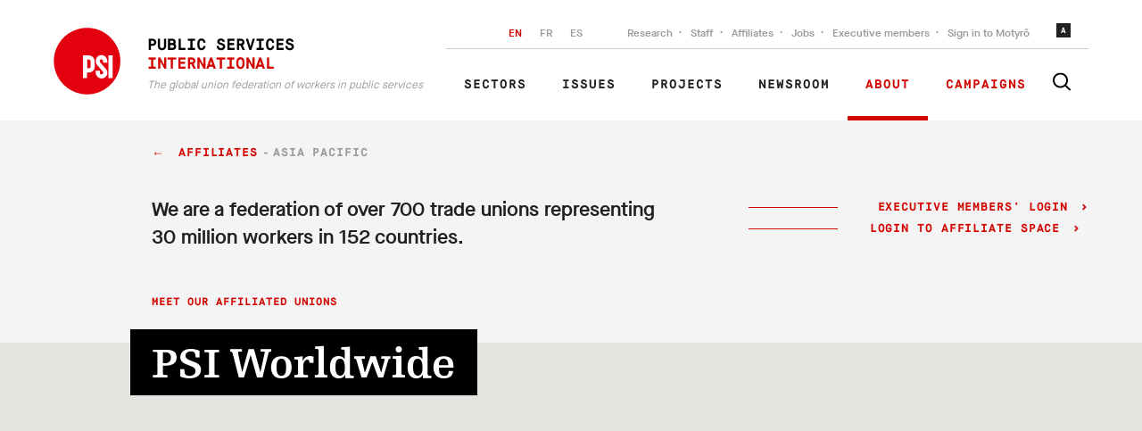

--- FILE ---
content_type: text/html; charset=utf-8
request_url: https://publicservices.international/affiliates/asia--pacific/bangladesh?search=%7B%22api_keys%22%3A%5B%22asa095f2-1525-477f-aw80-640a3e41a8de%22%5D,%22tags%22%3A%7B%22organisation%22%3A%5B%5D,%22country%22%3A%5B19%5D,%22region%22%3A%5B1275%5D,%22sector%22%3A%5B%5D,%22issue%22%3A%5B%5D%7D,%22types%22%3A%5B%5D,%22search_query%22%3A%22%22,%22clause_id%22%3Anull,%22offset%22%3A0,%22limit%22%3A10,%22order_by%22%3A%22start_datetime%22,%22order_dir%22%3A%22desc%22,%22lang%22%3Anull,%22start_datetime%22%3Anull,%22end_datetime%22%3Anull,%22in_progress%22%3Anull,%22key%22%3Anull,%22first_letter%22%3Anull%7D&id=9881
body_size: 102222
content:
<!doctype html>
<html data-n-head-ssr class="" data-n-head="%7B%22class%22:%7B%22ssr%22:%22%22%7D%7D">
  <head >
    <title>Affiliates - PSI - The global union federation of workers in public services</title><meta data-n-head="ssr" charset="utf-8"><meta data-n-head="ssr" name="viewport" content="width=device-width, initial-scale=1"><meta data-n-head="ssr" name="msapplication-TileColor" content="#000000"><meta data-n-head="ssr" name="msapplication-config" content="/favicons/browserconfig.xml"><meta data-n-head="ssr" name="theme-color" content="#ffffff"><meta data-n-head="ssr" data-hid="description" name="description" content="Public Services International is a Global Union Federation of more than 700 trade unions representing 30 million workers in 154 countries. We bring their voices to the UN, ILO, WHO and other regional and global organisations. We defend trade union and workers&#x27; rights and fight for universal access to quality public services."><meta data-n-head="ssr" data-hid="twitter:card" name="twitter:card" content="summary_large_image"><meta data-n-head="ssr" data-hid="twitter:site" name="twitter:site" content="@psiglobalunion"><meta data-n-head="ssr" data-hid="twitter:title" name="twitter:title" content="PSI - The global union federation of workers in public services"><meta data-n-head="ssr" data-hid="twitter:description" name="twitter:description" content="Public Services International is a Global Union Federation of more than 700 trade unions representing 30 million workers in 154 countries. We bring their voices to the UN, ILO, WHO and other regional and global organisations. We defend trade union and workers&#x27; rights and fight for universal access to quality public services."><meta data-n-head="ssr" data-hid="twitter:image" name="twitter:image" content="https://publicservices.international/images/share.png"><meta data-n-head="ssr" data-hid="og:description" property="og:description" content="Public Services International is a Global Union Federation of more than 700 trade unions representing 30 million workers in 154 countries. We bring their voices to the UN, ILO, WHO and other regional and global organisations. We defend trade union and workers&#x27; rights and fight for universal access to quality public services."><meta data-n-head="ssr" data-hid="og:image" property="og:image" content="https://publicservices.international/images/share.png"><meta data-n-head="ssr" data-hid="og:title" property="og:title" content="PSI - The global union federation of workers in public services"><meta data-n-head="ssr" data-hid="og:url" property="og:url" content="https://publicservices.international"><link data-n-head="ssr" rel="icon" type="image/png" href="/favicons/favicon-32x32.png"><link rel="preload" href="/_nuxt/f6990da.js" as="script"><link rel="preload" href="/_nuxt/6fceaf1.js" as="script"><link rel="preload" href="/_nuxt/d731efd.js" as="script"><link rel="preload" href="/_nuxt/092827d.js" as="script"><link rel="preload" href="/_nuxt/7ace456.js" as="script"><link rel="preload" href="/_nuxt/5407514.js" as="script"><style data-vue-ssr-id="4f857918:0 86684824:0 978821d4:0 189abbce:0">/*! normalize.css v8.0.1 | MIT License | github.com/necolas/normalize.css */html{line-height:1.15;-webkit-text-size-adjust:100%}body{margin:0}main{display:block}h1{font-size:2em;margin:.67em 0}hr{box-sizing:content-box;height:0;overflow:visible}pre{font-family:monospace,monospace;font-size:1em}a{background-color:transparent}abbr[title]{border-bottom:none;text-decoration:underline;-webkit-text-decoration:underline dotted;text-decoration:underline dotted}b,strong{font-weight:bolder}code,kbd,samp{font-family:monospace,monospace;font-size:1em}small{font-size:80%}sub,sup{font-size:75%;line-height:0;position:relative;vertical-align:baseline}sub{bottom:-.25em}sup{top:-.5em}img{border-style:none}button,input,optgroup,select,textarea{font-family:inherit;font-size:100%;line-height:1.15;margin:0}button,input{overflow:visible}button,select{text-transform:none}[type=button],[type=reset],[type=submit],button{-webkit-appearance:button}[type=button]::-moz-focus-inner,[type=reset]::-moz-focus-inner,[type=submit]::-moz-focus-inner,button::-moz-focus-inner{border-style:none;padding:0}[type=button]:-moz-focusring,[type=reset]:-moz-focusring,[type=submit]:-moz-focusring,button:-moz-focusring{outline:1px dotted ButtonText}fieldset{padding:.35em .75em .625em}legend{box-sizing:border-box;color:inherit;display:table;max-width:100%;padding:0;white-space:normal}progress{vertical-align:baseline}textarea{overflow:auto}[type=checkbox],[type=radio]{box-sizing:border-box;padding:0}[type=number]::-webkit-inner-spin-button,[type=number]::-webkit-outer-spin-button{height:auto}[type=search]{-webkit-appearance:textfield;outline-offset:-2px}[type=search]::-webkit-search-decoration{-webkit-appearance:none}::-webkit-file-upload-button{-webkit-appearance:button;font:inherit}details{display:block}summary{display:list-item}[hidden],template{display:none}
@page{size:letter;margin:25mm 25mm;@footnote{margin:.6em 0 0 0;padding:.3em 0 0 0;max-height:10em}@top-center{vertical-align:bottom;padding-bottom:10mm;content:string(booktitle)}}@font-face{font-family:"Arial";font-weight:400;font-style:normal}@font-face{font-family:"Arial";font-weight:700;font-style:normal}@font-face{font-family:"Arial";font-weight:400;font-style:italic}@font-face{font-family:"Arial";font-weight:700;font-style:italic}:root{--color-mbox:rgba(0,0,0,0.2);--margin:4px;--font-size:16px}section{-moz-column-break-before:page;break-before:page;page-break-before:always}.paper_view_content_root{font-family:"Arial",sans-serif;margin:0;overflow:auto;height:auto;text-align:left;text-align:initial}.paper_view_content_root [contenteditable]:focus{outline:0 solid transparent}.paper_view_content_root #controls{display:none}.paper_view_content_root .pagedjs_page{font-size:16px;font-size:var(--font-size);margin:0;overflow:hidden;position:relative;box-sizing:border-box;page-break-after:always}.paper_view_content_root .pagedjs_pagebox>.pagedjs_area>.pagedjs_page_content{width:100%;height:100%;position:relative;-moz-column-fill:auto;column-fill:auto}@media screen{.paper_view_content_root{background-color:#d3d3d3}.paper_view_content_root .pagedjs_page{background:#fff;box-shadow:0 .5mm 2mm rgba(0,0,0,.3);margin:5mm auto}.paper_view_content_root .pagedjs_pages{flex-direction:row;flex-wrap:wrap;justify-content:flex-start;transform-origin:0 0;margin:0 auto}.paper_view_content_root #controls{margin:20px 0;text-align:center;display:block}}@media screen{.debug .pagedjs_margin-bottom .pagedjs_margin-bottom-left-corner,.debug .pagedjs_margin-bottom .pagedjs_margin-bottom-right-corner,.debug .pagedjs_margin-bottom>div,.debug .pagedjs_margin-left>div,.debug .pagedjs_margin-right>div,.debug .pagedjs_margin-top .pagedjs_margin-top-left-corner,.debug .pagedjs_margin-top .pagedjs_margin-top-right-corner,.debug .pagedjs_margin-top>div{box-shadow:inset 0 0 0 1px rgba(0,0,0,.2);box-shadow:0 0 0 1px inset var(--color-mbox)}}@font-face{font-family:"MaisonNeue";font-display:swap;src:url(/_nuxt/fonts/maison-neue-book.615277f.woff2) format("woff2"),url(/_nuxt/fonts/maison-neue-book.b2fe824.woff) format("woff");font-style:"normal";font-weight:400}@font-face{font-family:"MaisonNeue";font-display:swap;src:url(/_nuxt/fonts/maison-neue-demi.1d3823a.woff2) format("woff2"),url(/_nuxt/fonts/maison-neue-demi.626d56c.woff) format("woff");font-style:"500";font-weight:500}@font-face{font-family:"MaisonNeue";font-display:swap;src:url(/_nuxt/fonts/maison-neue-bold.9d98ca9.woff2) format("woff2"),url(/_nuxt/fonts/maison-neue-bold.a4f0544.woff) format("woff");font-style:"600";font-weight:700}@font-face{font-family:"MaisonMono";font-display:swap;src:url(/_nuxt/fonts/maison-mono-regular.441f447.woff2) format("woff2"),url(/_nuxt/fonts/maison-mono-regular.7ccb091.woff) format("woff");font-style:"normal";font-weight:400}@font-face{font-family:"MaisonMono";font-display:swap;src:url(/_nuxt/fonts/maison-mono-bold.4d8ca8f.woff2) format("woff2"),url(/_nuxt/fonts/maison-mono-bold.2c51126.woff) format("woff");font-style:"600";font-weight:700}@font-face{font-family:"Egyptienne";font-display:swap;src:url(/_nuxt/fonts/egyptienne-roman.fd54ce3.woff2) format("woff2"),url(/_nuxt/fonts/egyptienne-roman.3ccc0f0.woff) format("woff");font-style:"normal";font-weight:400}@font-face{font-family:"Egyptienne";font-display:swap;src:url(/_nuxt/fonts/egyptienne-bold.1890358.woff2) format("woff2"),url(/_nuxt/fonts/egyptienne-bold.1b6aee1.woff) format("woff");font-style:"600";font-weight:700}body{background:#fff;font-family:MaisonNeue,Arial,sans-serif}*{box-sizing:border-box;position:relative}::selection{background:#ffdc73}::-moz-selection{background:#ffdc73}svg{fill:currentColor}img{max-width:100%;height:auto}.app{overflow:hidden}.center,.center--Wide{margin:0 auto;padding:0 20px;width:100%;max-width:1200px}.center--Wide{max-width:1320px}.center--Wider{max-width:1200px;max-width:calc(100% - 40px)}.center--Featured,.center--Wider{margin:0 auto;padding:0 20px;width:100%}.center--Featured{max-width:1200px;max-width:1320px;z-index:20}.center--Offset{margin:0 auto;width:100%;max-width:1200px;padding:0 20px 0 130px;position:static}@media only screen and (max-width:768px){.center--Offset{padding:0 20px}}.center--ContentWidth{margin:0 auto;padding:0 20px;width:100%;max-width:1200px;max-width:930px}.center--OffsetWidth{margin:0 auto;padding:0 20px;width:100%;max-width:1200px;max-width:860px}.pointer-none{pointer-events:none}.fade-enter-active,.fade-leave-active{transition:opacity .3s}.fade-enter,.fade-leave-to{opacity:0}.mobileMessage{display:none;position:fixed;will-change:transform;z-index:9000;padding:5vw;font-size:3vw;background:#fff;color:#000;flex-direction:column;top:0;right:0;bottom:0;left:0;text-align:center}.mobileMessage h2{font-size:2em;margin-top:auto;margin-bottom:0;font-family:Egyptienne,Georgia,serif;font-weight:400}.mobileMessage p{margin-top:20px;margin-bottom:auto;line-height:1.5}@media only screen and (max-width:960px){.mobileMessage{display:flex}}@media only screen and (max-width:480px){.mobileMessage{display:flex;font-size:18px;padding:5vw}.mobileMessage h2{max-width:80%;margin:auto auto 0}}.floatingMessageToggle{position:fixed;will-change:transform;bottom:15px;right:20px;padding:5px;border:0;background:#fff;box-shadow:0 0 10px rgba(0,0,0,.2);border-radius:50%;z-index:2000}.floatingMessageToggle svg{width:25px;height:25px;display:block}.floatingMessage{position:fixed;will-change:transform;background:#202020;box-shadow:0 0 30px rgba(0,0,0,.1);bottom:0;right:0;left:0;z-index:2000;transition:.4s;opacity:0;transform:translateY(100%);visibility:hidden;will-change:transform,opacity,visibility}.floatingMessage.is-Active{transform:translateY(0);opacity:1;visibility:visible}.floatingMessage h2{font-family:Egyptienne,Georgia,serif;font-size:32px;font-weight:700;line-height:1.28;color:#fff;margin-bottom:0}.floatingMessage p{font-size:1.25rem;line-height:1.55;color:#fff;margin-bottom:0;margin-top:10px}.floatingMessage a{color:#d20500}.floatingMessage button{text-align:center;font-family:MaisonNeue,Arial,sans-serif;border:0;color:#d20500;background:transparent;font-size:1.25rem;margin:0 10px 0 0;padding:0;text-decoration:underline;cursor:pointer}.floatingMessage button .icon{width:10px;height:10px;display:inline-block;vertical-align:middle;margin-right:10px}.floatingMessage button .icon svg{width:100%;height:100%;fill:currentColor;display:block}.floatingMessage button .icon svg g,.floatingMessage button .icon svg path{fill:currentColor}.floatingMessage button:hover{text-decoration:none}.floatingMessage button.red{color:#fff}.floatingMessage button.no-underline{text-decoration:none}.floatingMessage button.no-underline:hover.icon{margin-left:-5px}@media only screen and (max-width:768px){.floatingMessage button{font-size:0;white-space:nowrap}.floatingMessage button span{font-size:16px;text-transform:capitalize}.floatingMessage button:last-child{margin-right:0}.floatingMessage p{font-size:1rem}.floatingMessage h2{font-size:1.125rem}}.floatingMessage__Content{padding-right:170px;max-width:930px}@media only screen and (max-width:768px){.floatingMessage__Content{padding:0}}.floatingMessage__Image{position:absolute;bottom:-45px;right:0;width:180px}.floatingMessage__Image svg{display:block}@media only screen and (max-width:768px){.floatingMessage__Image{display:none}}.floatingMessage__Buttons{display:flex;padding-top:20px;margin-top:20px;border-top:1px solid #686868}.floatingMessage__Inner{margin:0 auto;width:100%;max-width:1200px;padding:20px 20px 40px}@media only screen and (max-width:768px){.floatingMessage__Inner{padding:10px 20px 20px}}.resourcesWrapper{min-height:300px}.homepage__Intro{padding:75px 0}@media only screen and (max-width:768px){.homepage__Intro{padding:30px 0}}.homepage__IntroColumns{display:grid;grid-template-columns:1fr 425px;grid-column-gap:40px}@media only screen and (max-width:768px){.homepage__IntroColumns{display:block}}.homepage__IntroLead{text-transform:uppercase;font-family:MaisonMono,"Courier New",monospace;font-size:12px;font-weight:700;line-height:1.42;letter-spacing:1px;color:#9b9b9b;padding-right:20px}.homepage__IntroLead p{margin:0}.homepage__IntroTitle{margin:16px 0 30px;font-family:Egyptienne,Georgia,serif;font-size:48px;font-weight:700;line-height:1.25;color:#202020;max-width:600px}@media only screen and (max-width:768px){.homepage__IntroTitle{font-size:1.75rem}.homepage__IntroTitle br{display:none}}.homepage__IntroCTA{list-style-type:none;display:flex;margin:0;padding:0}.homepage__IntroCTA li+li{margin-left:35px}.homepage__IntroCTA a{font-family:MaisonMono,"Courier New",monospace;font-size:18px;font-weight:700;line-height:.72;letter-spacing:.9px;color:#d20500;text-decoration:none;text-transform:uppercase;font-size:16px}.homepage__IntroCTA a:after{content:"→";margin-left:10px;transition:.2s;display:inline-block}.homepage__IntroCTA a:hover{color:#000}.homepage__IntroCTA a:hover:after{transform:translateX(5px)}@media only screen and (max-width:768px){.homepage__IntroCTA{display:none}}.homepage__IntroContent{width:100%;max-width:400px;margin-left:49px}.homepage__IntroContent p{font-family:MaisonNeue,Arial,sans-serif;font-size:16px;font-weight:500;line-height:1.56;color:#9b9b9b;margin:0}.homepage__IntroContent p+p{margin-top:30px}@media only screen and (max-width:768px){.homepage__IntroContent{margin:0}}.twitterBlock{display:block}.twitterBlock__Content{margin:30px 0 40px}.twitterBlock__Content a,.twitterBlock__Content p{font-family:MaisonNeue,Arial,sans-serif;font-size:16px;line-height:1.56}.twitterBlock__Content p{color:#202020;margin:0 0 10px}.twitterBlock__Content a{color:#d20500;text-decoration:none}.twitterBlock__Content a:hover{color:#000}.twitterBlock__Content svg{width:16px;height:16px;vertical-align:middle;margin-right:10px}.twitterBlock__Author{display:flex;align-items:flex-start}.twitterBlock__AuthorName{font-family:Egyptienne,Georgia,serif;font-size:20px;font-weight:700;line-height:1.45;color:#d20500;margin:0}.twitterBlock__AuthorName a{color:#d20500;text-decoration:none}.twitterBlock__AuthorName a:hover{text-decoration:underline}.twitterBlock__AuthorRole{color:#9b9b9b;font-family:MaisonNeue,Arial,sans-serif;font-size:14px;font-weight:500;font-style:italic;font-stretch:normal;line-height:1.5;margin:4px 0 0}.twitterBlock__AuthorRole a{color:#d20500;text-decoration:none}.twitterBlock__AuthorImage{position:relative;flex:0 0 80px;height:80px;border-radius:50%;overflow:hidden;margin-right:16px;color:#d20500}.homepage__Affiliates{margin-bottom:90px}@media only screen and (max-width:768px){.homepage__Affiliates{margin-bottom:40px}}.homepage__AffiliatesCountWrapper{position:absolute;left:50%;transform:translateX(-50%);max-width:670px;width:100%;background:#f4f4f4;padding:20px;bottom:-70px;display:flex}@media only screen and (max-width:768px){.homepage__AffiliatesCountWrapper{transform:none;position:static}}.homepage__AffiliatesCount{border-right:1px solid #cdcdcd;flex:1;text-align:center}.homepage__AffiliatesCount:last-child{border-right:0}.homepage__AffiliatesCountValue{font-family:Egyptienne,Georgia,serif;color:#202020;font-size:2.25rem;margin:0 0 10px;font-weight:700}.homepage__AffiliatesCountLabel{margin:0;font-family:MaisonMono,"Courier New",monospace;color:#d20500;text-transform:uppercase;font-size:.75rem;font-weight:700;letter-spacing:1px}@-webkit-keyframes blink{0%,20%,to{transform:scaleY(0);border-radius:40%}10%{transform:scaleY(1);border-radius:10%}}@keyframes blink{0%,20%,to{transform:scaleY(0);border-radius:40%}10%{transform:scaleY(1);border-radius:10%}}@-webkit-keyframes halo{0%{transform:rotate(0deg)}to{transform:rotate(1turn)}}@keyframes halo{0%{transform:rotate(0deg)}to{transform:rotate(1turn)}}.sharePrivate{background:#d20500;position:relative;margin:0 0 40px;z-index:2}.sharePrivate__Link{margin:0 auto;width:100%;max-width:1200px;display:flex;padding:20px;align-items:center;text-decoration:none}.sharePrivate__Link h3{font-size:15px}@media only screen and (max-width:768px){.sharePrivate__Link{display:block}}.sharePrivate__Content{padding:20px 0 20px 40px}@media only screen and (max-width:768px){.sharePrivate__Content{padding:0}}.sharePrivate__Title{font-family:Egyptienne,Georgia,serif;font-size:32px;font-weight:700;line-height:1.28;color:#fff;margin:0;transition:.2s}.sharePrivate__Link:hover .sharePrivate__Title{color:#000}.sharePrivate__Description{font-family:MaisonNeue,Arial,sans-serif;font-size:16px;font-weight:500;line-height:1.56;color:#202020;border-top:1px dashed #202020;margin-top:10px;padding-top:10px;margin-bottom:0}.sharePrivate__Description:after{content:">";margin-left:5px}.sharePrivate__Icon,.sharePrivate__Image{width:190px;height:auto;margin-left:auto;margin-right:10%;margin-bottom:-21px;align-self:flex-end;display:block}.sharePrivate__Icon:after,.sharePrivate__Icon:before,.sharePrivate__Image:after,.sharePrivate__Image:before{content:"";display:block;background:#211300;width:82px;height:30px;position:absolute;left:50%;margin-left:-41px;top:75px;transition:.3s;transform:scaleY(0);z-index:10;transform-origin:top center;border-radius:40%;-webkit-animation:blink 4s infinite;animation:blink 4s infinite}.sharePrivate__Icon:after,.sharePrivate__Image:after{transform-origin:bottom center;top:85px}.sharePrivate__Icon svg,.sharePrivate__Image svg{display:block}.sharePrivate__Icon svg #halo,.sharePrivate__Image svg #halo{-webkit-animation:halo 10s linear infinite;animation:halo 10s linear infinite;transform-origin:center}.sharePrivate__Content{max-width:660px}.sharePrivate__Icon{max-width:150px}.staffQuote{position:relative;margin:150px 0 50px}@media only screen and (max-width:768px){.staffQuote{margin-top:0}}.staffQuote__Inner{margin:0 auto;width:100%;max-width:1200px;display:flex;padding:20px;align-items:flex-start}@media only screen and (max-width:768px){.staffQuote__Inner{display:block;padding:0}}.staffQuote__Content{padding-left:40px}@media only screen and (max-width:768px){.staffQuote__Content{padding-left:0}}.staffQuote__Title{font-family:Egyptienne,Georgia,serif;font-size:32px;font-style:italic;line-height:1.5;letter-spacing:.1px;color:#202020;font-weight:600;margin:0;font-size:31px}@media only screen and (max-width:768px){.staffQuote__Title{font-size:1.375rem}}.staffQuote__Description{font-family:MaisonNeue,Arial,sans-serif;font-size:16px;font-weight:500;line-height:1.56;color:#9b9b9b;margin-top:40px;margin-bottom:30px}@media only screen and (max-width:768px){.staffQuote__Description{margin:20px 0}}.staffQuote__Content{max-width:840px}.staffQuote__Author{margin-left:auto;max-width:180px}@media only screen and (max-width:768px){.staffQuote__Author{margin-top:30px;padding-left:40px;margin-left:0;max-width:none;display:flex}.staffQuote__Author a{flex-shrink:0}}.staffQuote__AuthorImage{border-radius:50%;width:160px;height:160px;-o-object-fit:cover;object-fit:cover}@media only screen and (max-width:768px){.staffQuote__AuthorImage{width:70px;height:70px;margin-right:20px}}.staffQuote__AuthorName{font-family:Egyptienne,Georgia,serif;font-size:20px;font-weight:700;line-height:1.45;color:#d20500;margin-top:30px;margin-bottom:0}@media only screen and (max-width:768px){.staffQuote__AuthorName{margin-top:15px}}.staffQuote__AuthorNameLink{font-family:Egyptienne,Georgia,serif;font-size:20px;font-weight:700;line-height:1.45;color:#d20500;text-decoration:none;margin:0}.staffQuote__AuthorNameLink:hover{text-decoration:underline;-webkit-text-decoration-color:#202020;text-decoration-color:#202020}.staffQuote__AuthorBio{font-family:MaisonNeue,Arial,sans-serif;font-size:14px;font-weight:500;font-style:italic;line-height:1.2;color:#9b9b9b;margin:0}.weeklyWrapup{background:#202020}.weeklyWrapup__Inner{margin:0 auto;width:100%;max-width:1200px;display:block;display:flex;padding:80px 20px 50px 0;align-items:flex-start}@media only screen and (max-width:768px){.weeklyWrapup__Inner{display:block;padding:30px 20px}}.weeklyWrapup__Description{position:absolute;top:20px;left:100%;margin-left:20px;width:100%;max-width:260px;font-family:MaisonNeue,Arial,sans-serif;font-size:14px;font-weight:500;font-style:italic;line-height:1.2;color:#9b9b9b}@media only screen and (max-width:768px){.weeklyWrapup__Description{position:static;margin:0}}.weeklyWrapup__Footer{margin:0 auto;width:100%;max-width:1200px;display:flex;justify-content:space-between;align-items:center;padding:0 0 80px 100px}@media only screen and (max-width:768px){.weeklyWrapup__Footer{padding:0 20px 20px;display:block}}.weeklyWrapup__Week{max-width:30%}.weeklyWrapup__WeekName{font-family:Egyptienne,Georgia,serif;font-size:32px;font-style:italic;line-height:1.28;letter-spacing:.1px;color:#fff;margin:0 0 10px}.weeklyWrapup__WeekDate{font-family:MaisonMono,"Courier New",monospace;font-size:11px;font-weight:700;line-height:1.42;letter-spacing:.5px;color:#9b9b9b;margin:0;text-transform:uppercase}.weeklyWrapup__List{width:100%;max-width:970px;padding:0;margin:0 40px 0 auto}.weeklyWrapup__List li{display:inline-block;vertical-align:top;opacity:.5;filter:grayscale(100%);transition:.2s}.weeklyWrapup__List li:after{content:"";display:inline-block;vertical-align:middle;height:1px;background:#cdcdcd;width:40px}.weeklyWrapup__List li:last-child:after{display:none}.weeklyWrapup__List li.is-Active,.weeklyWrapup__List li:hover{filter:grayscale(0);cursor:pointer}.weeklyWrapup__List img{border-radius:50%;vertical-align:middle;width:70px;height:70px;-o-object-fit:cover;object-fit:cover}@media only screen and (max-width:768px){.weeklyWrapup__List{flex:0 0 220px;margin:20px 0;overflow-x:auto;white-space:nowrap}}.weeklyWrapup__Author{margin-right:0}.weeklyWrapup__AuthorName{font-family:Egyptienne,Georgia,serif;font-size:20px;font-weight:700;line-height:1.45;color:#d20500;margin:0}.weeklyWrapup__AuthorRole{font-family:MaisonMono,"Courier New",monospace;font-size:11px;font-weight:700;line-height:1.42;letter-spacing:.5px;color:#9b9b9b;margin:0;text-transform:uppercase}.imageBlurb:before{position:absolute;content:"";top:0;left:0;bottom:0;width:100vw;background-color:#f4f4f4;z-index:-1;left:55%}@media only screen and (max-width:768px){.imageBlurb:before{display:none}}.imageBlurb__Inner{margin:0 auto;width:100%;max-width:1200px;padding:90px 20px 100px;display:grid;grid-template-columns:minmax(200px,1fr) 360px;grid-gap:40px;align-items:flex-end}@media only screen and (max-width:768px){.imageBlurb__Inner{display:block;padding-top:40px;padding-bottom:40px}}.imageBlurb__Content{font-size:18px;line-height:1.6;color:#686868}.imageBlurb__Content p:first-of-type{color:#000;font-weight:700}.imageBlurb__Content p:last-of-type{margin-bottom:40px}.imageBlurb__Title{font-family:Egyptienne,Georgia,serif;font-size:36px;font-weight:700;line-height:1.33;color:#202020;margin-top:0}.imageBlurb__Image{text-align:center}.imageBlurb__Image image,.imageBlurb__Image svg{max-width:200px;margin-bottom:60px}@media only screen and (max-width:768px){.imageBlurb__Image{display:none}}.liveBlogAlert{width:100%;max-width:1200px;display:flex;align-items:center;max-width:1280px;background:#d20500;padding:13px 40px;margin:0 auto 10px;text-decoration:none;color:#000;line-height:1}.liveBlogAlert__Text{font-family:MaisonNeue,Arial,sans-serif;font-size:16px;line-height:1.56;color:#fff;padding-top:3px}.liveBlogAlert__Important{text-transform:uppercase;margin-right:10px;padding-top:2px}@media only screen and (max-width:480px){.liveBlogAlert__Important{display:none}}.liveBlogAlert__Pulse{border-radius:50px;line-height:100px;width:20px;height:20px;text-transform:uppercase;letter-spacing:.05em;margin-right:15px}.liveBlogAlert__Pulse:after,.liveBlogAlert__Pulse:before{content:"";position:absolute;top:0;left:0;width:100%;height:100%;background:hsla(0,0%,100%,.9);border-radius:50px;opacity:0}.liveBlogAlert__Pulse:before{transform:scale(1);-webkit-animation:pulseAlert 2s linear infinite;animation:pulseAlert 2s linear infinite}.liveBlogAlert__Pulse:after{-webkit-animation:pulseAlert 2s linear 1s infinite;animation:pulseAlert 2s linear 1s infinite}@media only screen and (max-width:480px){.liveBlogAlert__Pulse{display:none}}@-webkit-keyframes pulseAlert{0%{transform:scale(.6);opacity:0}33%{transform:scale(1);opacity:1}to{transform:scale(1.4);opacity:0}}@keyframes pulseAlert{0%{transform:scale(.6);opacity:0}33%{transform:scale(1);opacity:1}to{transform:scale(1.4);opacity:0}}.siteHeaderWrapper--Dark .siteHeader,.siteHeaderWrapper--Dark .siteHeader--Resource{background-color:transparent!important}@media only screen and (max-width:768px){.siteHeaderWrapper--Dark .siteHeader,.siteHeaderWrapper--Dark .siteHeader--Resource{background-color:#fff!important}}.siteHeaderWrapper--Dark .topNav__ListItem a,.siteHeaderWrapper--Dark .topNav__ListItem button{color:#9b9b9b}@media only screen and (max-width:960px){.siteHeaderWrapper--Dark .topNav__ListItem a,.siteHeaderWrapper--Dark .topNav__ListItem button{color:#fff}}.siteHeaderWrapper--Dark .mainNav__ListItem--has-Icon a,.siteHeaderWrapper--Dark .mainNav__ListItem--Red a,.siteHeaderWrapper--Dark .mainNav__ListItem a,.siteHeaderWrapper--Dark .siteSearch__Button svg{color:#fff}@media only screen and (max-width:960px){.siteHeaderWrapper--Dark .siteSearch__Button svg{color:#000}}.siteHeaderWrapper--Dark .siteSearch__Form input{background-color:#202020;color:#fff}@media only screen and (max-width:960px){.siteHeaderWrapper--Dark .mainNav__ListItem--has-Icon a,.siteHeaderWrapper--Dark .mainNav__ListItem--Red a,.siteHeaderWrapper--Dark .mainNav__ListItem a{color:#000}}.siteHeaderWrapper--Dark .siteSearch__Expander{background-color:transparent}.siteHeaderWrapper--Dark .logo__Title{color:#fff}.siteHeaderWrapper--Dark .headroom--not-top{background-color:#000}.homepageBackground{background-color:#fff}.homepageHeading,.homepageHeading--Campaigns,.homepageHeading--Events,.homepageHeading--News,.homepageHeading--Publications,.homepageHeading--Videos{display:flex;justify-content:space-between;align-items:center}.homepageHeading--Campaigns h3,.homepageHeading--Events h3,.homepageHeading--News h3,.homepageHeading--Publications h3,.homepageHeading--Videos h3,.homepageHeading h3{margin:0;color:#000;font-family:MaisonMono,"Courier New",monospace;font-size:18px;font-style:normal;font-weight:700;line-height:13px;letter-spacing:.9px;text-transform:uppercase}@media only screen and (max-width:768px){.homepageHeading--Publications{display:block}.homepageHeading--Publications a{display:inline-block;margin-top:10px}}.homepageHeading--News{padding:40px 0 10px}.homepagePublications{padding:50px 0 100px}@media only screen and (max-width:768px){.homepagePublications{padding:60px 0 0}}.homepagePublications .publication__Cover--Post img,.homepagePublications .publication__Cover img{height:300px}@media only screen and (max-width:768px){.homepagePublications .publication__Cover--Post img,.homepagePublications .publication__Cover img{height:346px}}.homepagePublicationsContent__List{padding:14px 0 0;display:grid;grid-template-columns:repeat(5,1fr);grid-gap:28px;gap:28px}@media only screen and (max-width:768px){.homepagePublicationsContent__List{overflow-x:auto;overflow-y:hidden}}.homepageViewMore{margin-top:30px;padding-left:10px}@media only screen and (max-width:768px){.homepageViewMore{display:none}}.homepageViewMore h4{color:#9b9b9b;margin-bottom:8px}.homepageViewMore h4:last-of-type{margin-top:40px}.homepageViewMore ul{list-style:none;padding:0;margin:0;display:flex;flex-direction:column;grid-gap:8px;gap:8px}.homepageViewMore ul li a{text-decoration:none}.homepageViewMore ul li a span{transition:transform .2s;display:inline-block}.homepageViewMore ul li a:hover{text-decoration:underline}.homepageViewMore ul li a:hover span{transform:translateX(5px)}.homeAffiliates__Container{padding-top:80px;padding-bottom:80px;background-color:#000}@media only screen and (max-width:768px){.homeAffiliates__Container{padding-top:50px;padding-bottom:18px}}.homeAffiliates__Content{color:#fff;max-width:450px}.homeAffiliates__Content h2{color:#fff;font-family:Egyptienne,Georgia,serif;font-size:48px;font-style:normal;font-weight:500;line-height:60px;margin:0}@media only screen and (max-width:768px){.homeAffiliates__Content h2{font-size:32px;line-height:40px}}.homeAffiliates__Content p{color:#dfdfdf;font-family:MaisonNeue,Arial,sans-serif;font-size:17px;font-style:normal;font-weight:400;line-height:25px;font-size:18px}.homeAffiliates__Inner{display:flex;justify-content:space-between}@media only screen and (max-width:768px){.homeAffiliates__Inner{flex-direction:column}}.homeAffiliates__Map{width:100%;max-width:670px}.homeAffiliates__Map .affiliatesMap{width:100%;height:340px}.homeAffiliates__Map .homepage__AffiliatesCountWrapper{bottom:10px!important;padding:6px}.aboutVideo:before{content:"";display:block;background-color:#000;position:absolute;top:0;left:0;right:0;bottom:50%;z-index:1}@media only screen and (max-width:768px){.aboutVideo:before{bottom:auto;top:0;height:115px}}.aboutVideo__Inner{position:relative;z-index:2;display:grid;grid-template-columns:repeat(3,1fr);grid-gap:30px;gap:30px}.aboutVideo__Inner iframe{grid-column:span 2;width:100%;height:460px;-o-object-fit:cover;object-fit:cover}@media only screen and (max-width:768px){.aboutVideo__Inner{grid-template-columns:repeat(1,1fr)}.aboutVideo__Inner iframe{height:230px}}.aboutVideo__Content{display:flex;flex-direction:column;justify-content:space-between}@media only screen and (max-width:768px){.aboutVideo__Content{margin-top:10px}}.aboutVideo__ContentTitle{display:flex;justify-content:space-between;align-items:center;height:50%}@media only screen and (max-width:768px){.aboutVideo__ContentTitle{height:auto}}.aboutVideo__ContentTitle h3{color:#fff;font-family:MaisonNeue,Arial,sans-serif;font-size:24px;font-style:normal;font-weight:700;line-height:31px;margin:0}@media only screen and (max-width:768px){.aboutVideo__ContentTitle h3{font-size:20px;line-height:26px;color:#000;text-align:center}}.aboutVideo__ContentFooter{display:flex;flex-direction:column;justify-content:center;height:50%;padding-bottom:10px}@media only screen and (max-width:768px){.aboutVideo__ContentFooter{display:none}}.homepageFeaturedResources{margin:50px auto 30px}@media only screen and (max-width:768px){.homepageFeaturedResources{margin:30px 0 0}}.homepageFeaturedResources ul{list-style:none;padding:0;margin:0;display:grid;grid-template-columns:repeat(3,1fr);grid-gap:30px;gap:30px}@media only screen and (max-width:768px){.homepageFeaturedResources ul{grid-template-columns:repeat(1,1fr);grid-gap:10px;gap:10px}}.homepageFeaturedResources p{color:#9b9b9b!important;margin-top:12px!important}.homepageFeaturedResources__link{text-decoration:none;transition:.2s}.homepageFeaturedResources__link h4{font-family:MaisonMono,"Courier New",monospace;font-size:18px;font-weight:700;line-height:.72;letter-spacing:.9px;color:#d20500;text-decoration:none;text-transform:uppercase;font-size:16px;transition:.2s;margin-bottom:3px}.homepageFeaturedResources__link p{color:#111;font-family:MaisonNeue,Arial,sans-serif;font-size:17px;font-style:normal;font-weight:400;line-height:25px;margin:0}.homepageFeaturedResources__link:hover{opacity:.7}.homepageBanner{position:relative}.homepageBanner:before{content:"";display:block;background-color:#000;position:absolute;top:50%;left:0;right:0;bottom:0;z-index:1}.homepageBanner .center--Wide{position:relative;z-index:2}.homepageBanner .sharePrivate{margin-bottom:0}.homepageVideos{background-color:#000;padding-bottom:60px}@media only screen and (max-width:768px){.homepageVideos{padding-bottom:20px}}.homepageHeading--Videos{padding:60px 0}.homepageHeading--Videos a:before,.homepageHeading--Videos a:hover,.homepageHeading--Videos h3{color:#fff}.homepageVideos__List{display:grid;grid-template-columns:repeat(3,1fr);grid-gap:30px;gap:30px}@media only screen and (max-width:768px){.homepageVideos__List{overflow-x:auto;overflow-y:hidden}}.homepageVideos__List h2 span{color:#fff}.homepageVideos__List .card--Vertical{margin-top:0}.homeEventsCampaigns{position:relative;padding:20px 0 0}@media only screen and (max-width:768px){.homeEventsCampaigns{padding:0}}.homeEventsCampaigns:before{content:"";display:block;background-color:#000;bottom:0;top:50%;left:0;right:0;z-index:1;position:absolute}.homeEventsCampaigns__Inner{display:grid;grid-template-columns:repeat(2,1fr);grid-gap:30px;gap:30px;position:relative;z-index:2}@media only screen and (max-width:768px){.homeEventsCampaigns__Inner{display:block}}.homepageHeading--Events h3{color:#000}.homepageHeading--Events a:hover{color:#fff}.homepageHeading--Events a:before{display:none}@media only screen and (max-width:768px){.homepageHeading--Campaigns{display:block}}.homepageHeading--Campaigns a,.homepageHeading--Campaigns h3{color:#fff}@media only screen and (max-width:768px){.homepageHeading--Campaigns a{display:inline-block;margin-top:20px}}.homepageHeading--Campaigns a:hover{opacity:.8}.homepageHeading--Campaigns a:before{display:none}.homeEvents{margin-top:40px}@media only screen and (max-width:768px){.homeEvents{margin-top:20px}}.homeEvents__List{display:grid;grid-template-columns:repeat(2,1fr);grid-gap:30px;gap:30px}.homeEvents__List article{box-shadow:0 0 30px rgba(0,0,0,.1)}@media only screen and (max-width:768px){.homeEvents__List{overflow-x:auto;padding:0 4px}.homeEvents__List article{padding:20px}}.featuredCustomBlocks{position:relative;padding-bottom:70px}@media only screen and (max-width:768px){.featuredCustomBlocks{padding-bottom:0}}.featuredCustomBlocks:before{content:"";display:block;background-color:#eee;position:absolute;top:32%;left:0;right:0;bottom:0;z-index:1}.featuredCustomBlocks__Inner{display:grid;grid-template-columns:repeat(2,1fr);grid-gap:20px;gap:20px;position:relative;z-index:2}.featuredCustomBlocks__Inner .cta--Homepage:nth-of-type(3){grid-column:span 2}@media only screen and (max-width:768px){.featuredCustomBlocks__Inner{display:block}}.homeCampaignBox{background-color:#d20500;padding:38px 40px 36px}@media only screen and (max-width:768px){.homeCampaignBox{padding:30px 20px}}.homeCampaignBox__Content{margin-top:40px;display:flex;flex-direction:column;justify-content:space-between;height:calc(100% - 40px)}@media only screen and (max-width:768px){.homeCampaignBox__Content{margin-top:10px;height:auto}}.homeCampaignBox__Content a{text-decoration:none}.homeCampaignBox__Content a:hover{text-decoration:underline}.homeCampaignBox__Content h2{color:#fff;font-family:Egyptienne,Georgia,serif;font-size:28px;font-style:normal;font-weight:500;line-height:36px}.homeCampaignBox__Content h2:hover{opacity:.7;text-decoration:underline;transition:opacity .2s}.homeCampaignBox__Content p{color:#000;font-family:MaisonNeue,Arial,sans-serif;font-size:17px;font-style:normal;font-weight:600;line-height:24px;margin:20px 0 0}.homeCampaignBox__Content img{transition:opacity .2s}.homeCampaignBox__Content img:hover{opacity:.7}.homeCampaignBox__Content .readMore,.homeCampaignBox__Content .readMore--Black,.homeCampaignBox__Content .readMore--Brand,.homeCampaignBox__Content .readMore--Light,.homeCampaignBox__Content .readMore--Menu,.homeCampaignBox__Content .readMore--Right,.homeCampaignBox__Content .readMore--Tags,.homeCampaignBox__Content .readMore--White,.homeCampaignBox__Content .readMore--WithSubLinks{color:#000!important;margin-top:auto}.homeCampaignBox__Content .readMore--Black:before,.homeCampaignBox__Content .readMore--Brand:before,.homeCampaignBox__Content .readMore--Light:before,.homeCampaignBox__Content .readMore--Menu:before,.homeCampaignBox__Content .readMore--Right:before,.homeCampaignBox__Content .readMore--Tags:before,.homeCampaignBox__Content .readMore--White:before,.homeCampaignBox__Content .readMore--WithSubLinks:before,.homeCampaignBox__Content .readMore:before{display:none}.homeCampaignBox__ContentDescriptionWrapper{display:flex;flex-direction:column;justify-content:space-between;height:100%}@media only screen and (max-width:768px){.homeCampaignBox__ContentDescriptionWrapper a{display:none}}.homeCampaignBox__ContentInner{display:grid;grid-template-columns:1fr 1fr;grid-gap:10px;gap:10px}@media only screen and (max-width:768px){.homeCampaignBox__ContentInner{display:flex;flex-direction:column}}.homeCampaignBox__ContentImage{position:relative}.homeCampaignBox__ContentImage:before{content:"";display:block;padding-bottom:56.25%;width:100%;position:relative}.homeCampaignBox__ContentImage img{position:absolute;top:0;right:0;bottom:0;left:0;width:100%;height:100%;-o-object-fit:cover;object-fit:cover}.homepageIntro{background:#030303;padding:100px 0 0}@media only screen and (max-width:768px){.homepageIntro{padding:0;display:flex;flex-direction:column;margin-top:30px}}.homepageIntro:before{content:"";position:absolute;top:-400px;left:0;right:0;bottom:0;background:#030303}.homepageIntro__Content{padding:0 0 40px;position:relative;z-index:10}@media only screen and (max-width:768px){.homepageIntro__Content{width:100%}}.homepageIntro__Content p{margin:0;max-width:500px;color:#dfdfdf;line-height:25px;font-size:17px}.homepageIntro__Title{margin:0 0 20px;font-family:MaisonNeue,Arial,sans-serif;font-size:48px;font-weight:400;line-height:1.15;max-width:700px;color:#fff}.homepageIntro__Title br{display:none}.homepageIntro__Title .mobile-only-br{display:block}@media only screen and (max-width:768px){.homepageIntro__Title{font-size:2rem;margin:20px 0}.homepageIntro__Title br{display:block}}.homepageText{font-style:italic}.homepageText,.homepageText i{position:relative;display:inline-block}.homepageText i{z-index:2}.homepageText:before{content:"";position:absolute;bottom:5px;left:-5px;right:-5px;height:10px;background:#d20500;width:calc(100% + 10px);z-index:1}.homepageIntroCTA{position:relative;z-index:10}.homepageIntroCTA ul{list-style-type:none;display:flex;margin:0;padding:0}.homepageIntroCTA ul li+li{margin-left:35px}.homepageIntroCTA ul a{font-family:MaisonMono,"Courier New",monospace;font-size:18px;font-weight:700;line-height:.72;letter-spacing:.9px;color:#d20500;text-decoration:none;text-transform:uppercase;font-size:16px;transition:.2s}.homepageIntroCTA ul a:after{content:"→";margin-left:0;transform:translateY(-3px);transition:.2s;display:inline-block}.homepageIntroCTA ul a:hover{color:#fff}.homepageIntroCTA ul a:hover:after{transform:translate(5px,-3px)}@media only screen and (max-width:768px){.homepageIntroCTA ul{display:none}}.homepageFeaturedPost{position:relative;margin-top:70px}.homepageFeaturedPost:before{content:"";position:absolute;top:50%;left:0;right:0;bottom:0;background:#eee;z-index:1}@media only screen and (max-width:768px){.homepageFeaturedPost{order:3;margin-top:0}}.homepageFeaturedPost__Inner{position:relative;min-height:460px;padding:100px 0;width:100%;background:#030303;display:flex;align-items:center;justify-content:center;flex-direction:column}@media only screen and (max-width:768px){.homepageFeaturedPost__Inner{min-height:auto;padding:60px 0}}.homepageFeaturedPost__Image,.homepageFeaturedPost__Image:after{position:absolute;top:0;left:0;width:100%;height:100%}.homepageFeaturedPost__Image:after{content:"";z-index:2;background:rgba(0,0,0,.65)}.homepageFeaturedPost__Image img{-o-object-fit:cover;object-fit:cover;width:100%;height:100%;position:absolute;top:0;left:0;z-index:1}.homepageFeaturedPost__Content{position:relative;z-index:3}.homepageFeaturedPost__Content p{font-family:MaisonMono,"Courier New",monospace;font-size:12px;font-weight:700;line-height:1.42;letter-spacing:1px;color:#ffae2a;margin:0;text-transform:uppercase;text-align:center}.homepageFeaturedPost__Content h2{color:#fff;text-align:center;font-family:Egyptienne,Georgia,serif;font-size:56px;font-style:normal;font-weight:500;line-height:1.25;max-width:900px;margin:0 auto 20px}@media only screen and (max-width:768px){.homepageFeaturedPost__Content h2{font-size:1.75rem}}.homepageFeaturedPost__Content .card__TagsWrapper--Top{display:flex;justify-content:center}.homepageFeaturedPost__Content .card__TagsWrapper--Top time{color:#fff}.homepageFeaturedPost__Content .card__TagsWrapper--Top a{color:#fff!important}.homepageFeaturedPost__Content .card__TagsWrapper--Top a.is-Active{color:#d20500!important}.homepageIntro__Inner{display:flex;justify-content:space-between;align-items:center;position:relative}@media only screen and (max-width:768px){.homepageIntro__Inner{order:2}}.homepageIntro__ContentWrapper{position:relative;z-index:10;min-height:400px}@media only screen and (max-width:768px){.homepageIntro__ContentWrapper{min-height:auto;width:100%}}.homepageIntro__Nav{position:relative;z-index:10;display:flex;align-items:center;justify-content:center;grid-gap:10px;gap:10px}@media only screen and (max-width:768px){.homepageIntro__Nav{display:none}}.homepageIntro__Nav svg{width:63px;height:17px;transition:.2s}.homepageIntro__Next,.homepageIntro__Prev{cursor:pointer;transition:.2s}.homepageIntro__Next:hover svg,.homepageIntro__Prev:hover svg{color:#ffae2a}.homepageIntro__Next{position:relative;height:62px;width:62px}.homepageIntro__Next span,.homepageIntro__Next svg{position:absolute;top:50%;left:50%;transform:translate(-50%,-50%);color:#ffae2a;z-index:2}.homepageIntro__Next line,.homepageIntro__Next path{transition:.2s}.homepageIntro__Next:after{content:"";position:absolute;top:0;left:0;height:62px;width:62px;border-radius:50%;border:2px solid #ffae2a;z-index:1;transform:translate(20px);transition:.2s;box-sizing:border-box}.homepageIntro__Next:hover svg path{color:#fff}.homepageIntro__Next:hover svg line{color:transparent}.homepageIntro__Next:hover:after{background-color:#ffae2a}.homepageIntro__Prev{transform:rotate(180deg) translateY(1px)}.homepageIntro__Prev svg{color:#727272}.homepageIntro__Prev:hover{transform:rotate(180deg) translate(10px,1px)}.homepageImageMobile{display:none;margin:0 0 30px}.homepageImageMobile img{border-radius:50%;overflow:hidden}@media only screen and (max-width:768px){.homepageImageMobile{display:block}}.homepageIntroImages{position:absolute;left:45%;top:-140px;width:100%}@media only screen and (max-width:768px){.homepageIntroImages{left:0;top:0;width:300px;margin:0 auto;position:relative;height:300px;order:1}}@media only screen and (max-width:768px){.homepageIntroImages--Desktop{display:none}}.homepageIntroSlide__Image{border-radius:50%;overflow:hidden;filter:grayscale(100%)}.homepageIntroSlide__Mask{position:absolute;top:50%;left:50%;width:100%;height:100%;z-index:10;border-radius:50%;height:1500px;width:1500px;transition:.5s;border:300px solid #030303;transform:translate(-50%,-50%)}@media only screen and (max-width:768px){.homepageIntroSlide__Mask{border-width:50px;height:150px;width:150px;transform:translate(0)}}.homepageIntroSlide{transform:translateY(100%);transition:1s;position:absolute;opacity:0;transition-delay:1.5s;height:900px;width:900px}.homepageIntroSlide:before{content:"";position:absolute;top:0;left:0;width:100%;height:100%;background:#d20500;z-index:2;border-radius:50%;transition:.9s}@media only screen and (max-width:768px){.homepageIntroSlide{height:300px;width:300px;transform:translate(0);transition:2s;transition-delay:3s}.homepageIntroSlide:before{display:none}}.homepageIntroSlide .homepageIntroSlide__Image{transform:translateY(100px)}@media only screen and (max-width:768px){.homepageIntroSlide .homepageIntroSlide__Image{transform:translate(0)}}.homepageIntroSlide .homepageIntroSlide__Mask{border-width:550px}@media only screen and (max-width:768px){.homepageIntroSlide{height:300px;width:300px}.homepageIntroSlide .homepageIntroSlide__Mask{display:none}}.homepageIntroSlide--Active{transform:translate(0);opacity:1;transition-delay:.5s}.homepageIntroSlide--Active:before{opacity:0;transition-delay:1.5s}.homepageIntroSlide--Active .homepageIntroSlide__Image{transition:1s;transition-delay:1s;transform:translate(0)}.homepageIntroSlide--Active .homepageIntroSlide__Mask{transition-delay:1.4s;border-width:300px}.homepageIntroSlide--SlideUp{transform:translateY(-50%);transition-delay:.4s}@media only screen and (max-width:768px){.homepageIntroSlide--SlideUp{transform:translate(0)}}.homepageIntroSlide--SlideUp .homepageIntroSlide__Image{transition:.8s;transition-delay:.4s;transform:translateY(-100px)}@media only screen and (max-width:768px){.homepageIntroSlide--SlideUp .homepageIntroSlide__Image{transform:translate(0)}}.homepageIntroSlide--SlideUp .homepageIntroSlide__Mask{border-width:550px;transition-timing-function:ease-in}.homepageText:before{transform:translate(0);transition:transform 1s ease 0ms,height 1s ease 0ms}.homepageText i{transition:.5s}.homepageText--Active:before{opacity:0;height:0;transform:translateY(5px);transition:.5s;transition-delay:1s}.homepageText--Active i{opacity:0;transform:translateY(-20px);transition:.5s;transition-delay:1s}.homepageNews{padding:0 0 40px;background:#eee}@media only screen and (max-width:768px){.homepageNews{padding:10px 0}}.homepageNewsPosts__List{display:grid;grid-template-columns:repeat(3,1fr);grid-gap:30px;gap:30px}@media only screen and (max-width:768px){.homepageNewsPosts__List{overflow-x:auto}}.authorCard{margin:40px 0}.authorCard .authorCard__Image{flex:0 0 120px;width:120px;height:120px}@media only screen and (max-width:768px){.authorCard{text-align:center;border-bottom:1px solid #f4f4f4;margin-bottom:20px;padding-bottom:20px}.authors .authorCard{text-align:left}.authors .authorCard .authorCard__Image{margin-right:20px;flex:0 0 100px;max-width:100px;height:100px}.authors .authorCard .authorCard__Name{font-size:1.375rem}}.authorCard__Link,.authorCard__NoLink{display:flex;text-decoration:none}.authorCard__Link:hover .authorCard__Name,.authorCard__NoLink:hover .authorCard__Name{color:#d20500}@media only screen and (max-width:768px){.authorCard__Link,.authorCard__NoLink{display:block}}.authorCard__NoLink:hover .authorCard__Name{color:#202020}.authorCard__Inner{display:flex;flex:1}.authorCard__Content{flex:1}.authorCard__Image{flex:0 0 70px;width:70px;height:70px;-o-object-fit:cover;object-fit:cover;border-radius:50%;margin:10px 20px 10px 0;display:inline-block}.authorCard__Image path,.authorCard__Image svg{fill:#cdcdcd!important}@media only screen and (max-width:768px){.authorCard__Image{margin:0 0 20px}}.authorCard__Email{font-family:MaisonNeue,Arial,sans-serif;font-size:16px;font-weight:500;line-height:1.56;color:#d20500;margin:0}.authorCard__Name{font-family:Egyptienne,Georgia,serif;font-size:36px;font-weight:700;line-height:1.33;color:#202020;margin:10px 0;line-height:1.2;transition:.2s}.authorCard__Role{font-size:20px;line-height:1.5;color:#686868;line-height:1.2}.authorCard__Description,.authorCard__Role{font-family:MaisonNeue,Arial,sans-serif;margin:0}.authorCard__Description{font-size:16px;font-weight:500;line-height:1.56;color:#9b9b9b}.authorCard__Phone{color:#686868}.authorCard__Phone,.card__Phone{font-family:MaisonNeue,Arial,sans-serif;font-size:18px;line-height:1.56}.card__Phone{font-weight:500;color:#202020;margin:0}.card,.card--Campaign,.card--Event,.card--Featured,.card--LastChild,.card--Light,.card--Mango,.card--MostRead,.card--Narrow,.card--Podcast,.card--Popup,.card--Tight,.card--Vertical{position:relative;margin:30px 0 0;display:flex;align-items:flex-start;z-index:0}.card--Campaign:nth-child(0),.card--Event:nth-child(0),.card--Featured:nth-child(0),.card--LastChild:nth-child(0),.card--Light:nth-child(0),.card--Mango:nth-child(0),.card--MostRead:nth-child(0),.card--Narrow:nth-child(0),.card--Podcast:nth-child(0),.card--Popup:nth-child(0),.card--Tight:nth-child(0),.card--Vertical:nth-child(0),.card:nth-child(0){z-index:30}.card--Campaign:first-child,.card--Event:first-child,.card--Featured:first-child,.card--LastChild:first-child,.card--Light:first-child,.card--Mango:first-child,.card--MostRead:first-child,.card--Narrow:first-child,.card--Podcast:first-child,.card--Popup:first-child,.card--Tight:first-child,.card--Vertical:first-child,.card:first-child{z-index:29}.card--Campaign:nth-child(2),.card--Event:nth-child(2),.card--Featured:nth-child(2),.card--LastChild:nth-child(2),.card--Light:nth-child(2),.card--Mango:nth-child(2),.card--MostRead:nth-child(2),.card--Narrow:nth-child(2),.card--Podcast:nth-child(2),.card--Popup:nth-child(2),.card--Tight:nth-child(2),.card--Vertical:nth-child(2),.card:nth-child(2){z-index:28}.card--Campaign:nth-child(3),.card--Event:nth-child(3),.card--Featured:nth-child(3),.card--LastChild:nth-child(3),.card--Light:nth-child(3),.card--Mango:nth-child(3),.card--MostRead:nth-child(3),.card--Narrow:nth-child(3),.card--Podcast:nth-child(3),.card--Popup:nth-child(3),.card--Tight:nth-child(3),.card--Vertical:nth-child(3),.card:nth-child(3){z-index:27}.card--Campaign:nth-child(4),.card--Event:nth-child(4),.card--Featured:nth-child(4),.card--LastChild:nth-child(4),.card--Light:nth-child(4),.card--Mango:nth-child(4),.card--MostRead:nth-child(4),.card--Narrow:nth-child(4),.card--Podcast:nth-child(4),.card--Popup:nth-child(4),.card--Tight:nth-child(4),.card--Vertical:nth-child(4),.card:nth-child(4){z-index:26}.card--Campaign:nth-child(5),.card--Event:nth-child(5),.card--Featured:nth-child(5),.card--LastChild:nth-child(5),.card--Light:nth-child(5),.card--Mango:nth-child(5),.card--MostRead:nth-child(5),.card--Narrow:nth-child(5),.card--Podcast:nth-child(5),.card--Popup:nth-child(5),.card--Tight:nth-child(5),.card--Vertical:nth-child(5),.card:nth-child(5){z-index:25}.card--Campaign:nth-child(6),.card--Event:nth-child(6),.card--Featured:nth-child(6),.card--LastChild:nth-child(6),.card--Light:nth-child(6),.card--Mango:nth-child(6),.card--MostRead:nth-child(6),.card--Narrow:nth-child(6),.card--Podcast:nth-child(6),.card--Popup:nth-child(6),.card--Tight:nth-child(6),.card--Vertical:nth-child(6),.card:nth-child(6){z-index:24}.card--Campaign:nth-child(7),.card--Event:nth-child(7),.card--Featured:nth-child(7),.card--LastChild:nth-child(7),.card--Light:nth-child(7),.card--Mango:nth-child(7),.card--MostRead:nth-child(7),.card--Narrow:nth-child(7),.card--Podcast:nth-child(7),.card--Popup:nth-child(7),.card--Tight:nth-child(7),.card--Vertical:nth-child(7),.card:nth-child(7){z-index:23}.card--Campaign:nth-child(8),.card--Event:nth-child(8),.card--Featured:nth-child(8),.card--LastChild:nth-child(8),.card--Light:nth-child(8),.card--Mango:nth-child(8),.card--MostRead:nth-child(8),.card--Narrow:nth-child(8),.card--Podcast:nth-child(8),.card--Popup:nth-child(8),.card--Tight:nth-child(8),.card--Vertical:nth-child(8),.card:nth-child(8){z-index:22}.card--Campaign:nth-child(9),.card--Event:nth-child(9),.card--Featured:nth-child(9),.card--LastChild:nth-child(9),.card--Light:nth-child(9),.card--Mango:nth-child(9),.card--MostRead:nth-child(9),.card--Narrow:nth-child(9),.card--Podcast:nth-child(9),.card--Popup:nth-child(9),.card--Tight:nth-child(9),.card--Vertical:nth-child(9),.card:nth-child(9){z-index:21}.card--Campaign:nth-child(10),.card--Event:nth-child(10),.card--Featured:nth-child(10),.card--LastChild:nth-child(10),.card--Light:nth-child(10),.card--Mango:nth-child(10),.card--MostRead:nth-child(10),.card--Narrow:nth-child(10),.card--Podcast:nth-child(10),.card--Popup:nth-child(10),.card--Tight:nth-child(10),.card--Vertical:nth-child(10),.card:nth-child(10){z-index:20}.card--Campaign:nth-child(11),.card--Event:nth-child(11),.card--Featured:nth-child(11),.card--LastChild:nth-child(11),.card--Light:nth-child(11),.card--Mango:nth-child(11),.card--MostRead:nth-child(11),.card--Narrow:nth-child(11),.card--Podcast:nth-child(11),.card--Popup:nth-child(11),.card--Tight:nth-child(11),.card--Vertical:nth-child(11),.card:nth-child(11){z-index:19}.card--Campaign:nth-child(12),.card--Event:nth-child(12),.card--Featured:nth-child(12),.card--LastChild:nth-child(12),.card--Light:nth-child(12),.card--Mango:nth-child(12),.card--MostRead:nth-child(12),.card--Narrow:nth-child(12),.card--Podcast:nth-child(12),.card--Popup:nth-child(12),.card--Tight:nth-child(12),.card--Vertical:nth-child(12),.card:nth-child(12){z-index:18}.card--Campaign:nth-child(13),.card--Event:nth-child(13),.card--Featured:nth-child(13),.card--LastChild:nth-child(13),.card--Light:nth-child(13),.card--Mango:nth-child(13),.card--MostRead:nth-child(13),.card--Narrow:nth-child(13),.card--Podcast:nth-child(13),.card--Popup:nth-child(13),.card--Tight:nth-child(13),.card--Vertical:nth-child(13),.card:nth-child(13){z-index:17}.card--Campaign:nth-child(14),.card--Event:nth-child(14),.card--Featured:nth-child(14),.card--LastChild:nth-child(14),.card--Light:nth-child(14),.card--Mango:nth-child(14),.card--MostRead:nth-child(14),.card--Narrow:nth-child(14),.card--Podcast:nth-child(14),.card--Popup:nth-child(14),.card--Tight:nth-child(14),.card--Vertical:nth-child(14),.card:nth-child(14){z-index:16}.card--Campaign:nth-child(15),.card--Event:nth-child(15),.card--Featured:nth-child(15),.card--LastChild:nth-child(15),.card--Light:nth-child(15),.card--Mango:nth-child(15),.card--MostRead:nth-child(15),.card--Narrow:nth-child(15),.card--Podcast:nth-child(15),.card--Popup:nth-child(15),.card--Tight:nth-child(15),.card--Vertical:nth-child(15),.card:nth-child(15){z-index:15}.card--Campaign:nth-child(16),.card--Event:nth-child(16),.card--Featured:nth-child(16),.card--LastChild:nth-child(16),.card--Light:nth-child(16),.card--Mango:nth-child(16),.card--MostRead:nth-child(16),.card--Narrow:nth-child(16),.card--Podcast:nth-child(16),.card--Popup:nth-child(16),.card--Tight:nth-child(16),.card--Vertical:nth-child(16),.card:nth-child(16){z-index:14}.card--Campaign:nth-child(17),.card--Event:nth-child(17),.card--Featured:nth-child(17),.card--LastChild:nth-child(17),.card--Light:nth-child(17),.card--Mango:nth-child(17),.card--MostRead:nth-child(17),.card--Narrow:nth-child(17),.card--Podcast:nth-child(17),.card--Popup:nth-child(17),.card--Tight:nth-child(17),.card--Vertical:nth-child(17),.card:nth-child(17){z-index:13}.card--Campaign:nth-child(18),.card--Event:nth-child(18),.card--Featured:nth-child(18),.card--LastChild:nth-child(18),.card--Light:nth-child(18),.card--Mango:nth-child(18),.card--MostRead:nth-child(18),.card--Narrow:nth-child(18),.card--Podcast:nth-child(18),.card--Popup:nth-child(18),.card--Tight:nth-child(18),.card--Vertical:nth-child(18),.card:nth-child(18){z-index:12}.card--Campaign:nth-child(19),.card--Event:nth-child(19),.card--Featured:nth-child(19),.card--LastChild:nth-child(19),.card--Light:nth-child(19),.card--Mango:nth-child(19),.card--MostRead:nth-child(19),.card--Narrow:nth-child(19),.card--Podcast:nth-child(19),.card--Popup:nth-child(19),.card--Tight:nth-child(19),.card--Vertical:nth-child(19),.card:nth-child(19){z-index:11}.card--Campaign:nth-child(20),.card--Event:nth-child(20),.card--Featured:nth-child(20),.card--LastChild:nth-child(20),.card--Light:nth-child(20),.card--Mango:nth-child(20),.card--MostRead:nth-child(20),.card--Narrow:nth-child(20),.card--Podcast:nth-child(20),.card--Popup:nth-child(20),.card--Tight:nth-child(20),.card--Vertical:nth-child(20),.card:nth-child(20){z-index:10}.card--Campaign:nth-child(21),.card--Event:nth-child(21),.card--Featured:nth-child(21),.card--LastChild:nth-child(21),.card--Light:nth-child(21),.card--Mango:nth-child(21),.card--MostRead:nth-child(21),.card--Narrow:nth-child(21),.card--Podcast:nth-child(21),.card--Popup:nth-child(21),.card--Tight:nth-child(21),.card--Vertical:nth-child(21),.card:nth-child(21){z-index:9}.card--Campaign:nth-child(22),.card--Event:nth-child(22),.card--Featured:nth-child(22),.card--LastChild:nth-child(22),.card--Light:nth-child(22),.card--Mango:nth-child(22),.card--MostRead:nth-child(22),.card--Narrow:nth-child(22),.card--Podcast:nth-child(22),.card--Popup:nth-child(22),.card--Tight:nth-child(22),.card--Vertical:nth-child(22),.card:nth-child(22){z-index:8}.card--Campaign:nth-child(23),.card--Event:nth-child(23),.card--Featured:nth-child(23),.card--LastChild:nth-child(23),.card--Light:nth-child(23),.card--Mango:nth-child(23),.card--MostRead:nth-child(23),.card--Narrow:nth-child(23),.card--Podcast:nth-child(23),.card--Popup:nth-child(23),.card--Tight:nth-child(23),.card--Vertical:nth-child(23),.card:nth-child(23){z-index:7}.card--Campaign:nth-child(24),.card--Event:nth-child(24),.card--Featured:nth-child(24),.card--LastChild:nth-child(24),.card--Light:nth-child(24),.card--Mango:nth-child(24),.card--MostRead:nth-child(24),.card--Narrow:nth-child(24),.card--Podcast:nth-child(24),.card--Popup:nth-child(24),.card--Tight:nth-child(24),.card--Vertical:nth-child(24),.card:nth-child(24){z-index:6}.card--Campaign:nth-child(25),.card--Event:nth-child(25),.card--Featured:nth-child(25),.card--LastChild:nth-child(25),.card--Light:nth-child(25),.card--Mango:nth-child(25),.card--MostRead:nth-child(25),.card--Narrow:nth-child(25),.card--Podcast:nth-child(25),.card--Popup:nth-child(25),.card--Tight:nth-child(25),.card--Vertical:nth-child(25),.card:nth-child(25){z-index:5}.card--Campaign:nth-child(26),.card--Event:nth-child(26),.card--Featured:nth-child(26),.card--LastChild:nth-child(26),.card--Light:nth-child(26),.card--Mango:nth-child(26),.card--MostRead:nth-child(26),.card--Narrow:nth-child(26),.card--Podcast:nth-child(26),.card--Popup:nth-child(26),.card--Tight:nth-child(26),.card--Vertical:nth-child(26),.card:nth-child(26){z-index:4}.card--Campaign:nth-child(27),.card--Event:nth-child(27),.card--Featured:nth-child(27),.card--LastChild:nth-child(27),.card--Light:nth-child(27),.card--Mango:nth-child(27),.card--MostRead:nth-child(27),.card--Narrow:nth-child(27),.card--Podcast:nth-child(27),.card--Popup:nth-child(27),.card--Tight:nth-child(27),.card--Vertical:nth-child(27),.card:nth-child(27){z-index:3}.card--Campaign:nth-child(28),.card--Event:nth-child(28),.card--Featured:nth-child(28),.card--LastChild:nth-child(28),.card--Light:nth-child(28),.card--Mango:nth-child(28),.card--MostRead:nth-child(28),.card--Narrow:nth-child(28),.card--Podcast:nth-child(28),.card--Popup:nth-child(28),.card--Tight:nth-child(28),.card--Vertical:nth-child(28),.card:nth-child(28){z-index:2}.card--Campaign:nth-child(29),.card--Event:nth-child(29),.card--Featured:nth-child(29),.card--LastChild:nth-child(29),.card--Light:nth-child(29),.card--Mango:nth-child(29),.card--MostRead:nth-child(29),.card--Narrow:nth-child(29),.card--Podcast:nth-child(29),.card--Popup:nth-child(29),.card--Tight:nth-child(29),.card--Vertical:nth-child(29),.card:nth-child(29){z-index:1}@media only screen and (max-width:768px){.card,.card--Campaign,.card--Event,.card--Featured,.card--LastChild,.card--Light,.card--Mango,.card--MostRead,.card--Narrow,.card--Podcast,.card--Popup,.card--Tight,.card--Vertical{display:block;min-width:280px;margin:20px 0 0}}.card--Campaign:hover .card__Play,.card--Campaign:hover .card__Play--Small,.card--Campaign:hover .card__Play--Static,.card--Event:hover .card__Play,.card--Event:hover .card__Play--Small,.card--Event:hover .card__Play--Static,.card--Featured:hover .card__Play,.card--Featured:hover .card__Play--Small,.card--Featured:hover .card__Play--Static,.card--LastChild:hover .card__Play,.card--LastChild:hover .card__Play--Small,.card--LastChild:hover .card__Play--Static,.card--Light:hover .card__Play,.card--Light:hover .card__Play--Small,.card--Light:hover .card__Play--Static,.card--Mango:hover .card__Play,.card--Mango:hover .card__Play--Small,.card--Mango:hover .card__Play--Static,.card--MostRead:hover .card__Play,.card--MostRead:hover .card__Play--Small,.card--MostRead:hover .card__Play--Static,.card--Narrow:hover .card__Play,.card--Narrow:hover .card__Play--Small,.card--Narrow:hover .card__Play--Static,.card--Podcast:hover .card__Play,.card--Podcast:hover .card__Play--Small,.card--Podcast:hover .card__Play--Static,.card--Popup:hover .card__Play,.card--Popup:hover .card__Play--Small,.card--Popup:hover .card__Play--Static,.card--Tight:hover .card__Play,.card--Tight:hover .card__Play--Small,.card--Tight:hover .card__Play--Static,.card--Vertical:hover .card__Play,.card--Vertical:hover .card__Play--Small,.card--Vertical:hover .card__Play--Static,.card:hover .card__Play,.card:hover .card__Play--Small,.card:hover .card__Play--Static{background:#d20500;color:#fff}.card--Campaign:hover img,.card--Event:hover img,.card--Featured:hover img,.card--LastChild:hover img,.card--Light:hover img,.card--Mango:hover img,.card--MostRead:hover img,.card--Narrow:hover img,.card--Podcast:hover img,.card--Popup:hover img,.card--Tight:hover img,.card--Vertical:hover img,.card:hover img{filter:grayscale(100%)}.card--Publication:hover:before{opacity:1}.card--Publication:before{transition:.3s;position:absolute;content:"";top:-20px;bottom:0;left:-20px;right:-20px;box-shadow:0 0 30px rgba(0,0,0,.1);opacity:0}.card--Featured{position:relative;z-index:1;background-size:cover;background-position:top;color:#fff;flex-direction:column;padding:10% 80px;justify-content:center;text-align:center;width:100%;margin-top:0}.card--Featured:before{content:"";display:block;position:absolute;top:0;right:0;bottom:0;left:0;background:rgba(32,32,32,.7);z-index:-1}@media only screen and (max-width:768px){.card--Featured{padding:40px 20px}}.card--RadioLabour{background:#fff;padding:0 20px 20px;transition:all .5s}.card--RadioLabour .card__Link:before{display:none}.card--RadioLabour .card__ContentWrapper,.card--RadioLabour .card__ContentWrapper--Center,.card--RadioLabour .card__ContentWrapper--Columns,.card--RadioLabour .card__ContentWrapper--Event,.card--RadioLabour .card__ContentWrapper--MostRead{margin-bottom:0}.card--RadioLabour .audioPlayerWrapper,.card--RadioLabour .audioPlayerWrapper--Card,.card--RadioLabour .audioPlayerWrapper--MostRead,.card--RadioLabour .audioPlayerWrapper--Post{margin-top:0;margin-left:-20px;margin-right:-20px;z-index:1000}.card--RadioLabour:hover{box-shadow:0 0 30px rgba(0,0,0,.1)}.card--Event{transition:box-shadow .3s;padding:20px;background:#fff}.card--Event:hover{box-shadow:0 0 30px rgba(0,0,0,.1)}@media only screen and (max-width:480px){.card--Event{padding:20px 0}}.cardEvent__Time{color:#000;margin-top:5px;text-transform:uppercase;font-weight:700;font-size:12px}.card--MostRead{display:flex;padding:40px 0}.card--MostRead:before{position:absolute;content:"";top:0;left:0;bottom:0;width:100vw;background-color:#f4f4f4;z-index:-1;left:70%}@media only screen and (max-width:768px){.card--MostRead{display:block}.card--MostRead .card__ImageWrapper,.card--MostRead .card__ImageWrapper--Cover,.card--MostRead .card__ImageWrapper--MostRead,.card--MostRead .card__ImageWrapper--Player,.card--MostRead .card__ImageWrapper--Podcast,.card--MostRead .card__ImageWrapper--Right,.card--MostRead .card__ImageWrapper--Vertical{display:none}}.card--Podcast{display:block;padding:40px 0}.card--Podcast:before{position:absolute;content:"";top:0;left:0;bottom:0;width:100vw;background-color:#f4f4f4;z-index:-1}.card--Popup{background:#fff;width:500px;padding:30px 20px 0 120px;margin-left:-250px;margin-top:108px}.card--Popup:before{content:"";display:block;width:20px;height:20px;background:#fff;transform:rotate(45deg);position:absolute;left:50%;top:-10px;margin-left:-10px}.card--Popup .card__ImageWrapper,.card--Popup .card__ImageWrapper--Cover,.card--Popup .card__ImageWrapper--MostRead,.card--Popup .card__ImageWrapper--Player,.card--Popup .card__ImageWrapper--Podcast,.card--Popup .card__ImageWrapper--Right,.card--Popup .card__ImageWrapper--Vertical{position:absolute;max-width:180px;left:-90px}.card--Popup .card__Title,.card--Popup .card__Title--Arabic,.card--Popup .card__Title--Event,.card--Popup .card__Title--Featured,.card--Popup .card__Title--FeaturedNews,.card--Popup .card__Title--Large,.card--Popup .card__Title--Name,.card--Popup .card__Title--NoTopSpace,.card--Popup .card__Title--Small,.card--Popup .card__Title--Video,.card--Popup .card__Title--VideoSmall{font-size:1.375rem}.card--Vertical{display:block}.card--Narrow{max-width:860px;margin-left:auto;margin-right:auto}.card--Tight{padding:0}.card--Light{color:#fff}.card--Menu{margin-top:0}.card--Menu .card__Tags--Collapsed li,.card--Menu .card__Tags--Dark li,.card--Menu .card__Tags--Language li,.card--Menu .card__Tags--Location li,.card--Menu .card__Tags li,.card--Menu .card__Title--Arabic a:hover,.card--Menu .card__Title--Event a:hover,.card--Menu .card__Title--Featured a:hover,.card--Menu .card__Title--FeaturedNews a:hover,.card--Menu .card__Title--Large a:hover,.card--Menu .card__Title--Name a:hover,.card--Menu .card__Title--NoTopSpace a:hover,.card--Menu .card__Title--Small a:hover,.card--Menu .card__Title--Video a:hover,.card--Menu .card__Title--VideoSmall a:hover,.card--Menu .card__Title a:hover{color:#000}.card--Menu .card__Tags--Collapsed a:not(.readMore):not(.readMore--Menu):not(.readMore--WithSubLinks):not(.readMore--Light):not(.readMore--Black):not(.readMore--Right):not(.readMore--Tags):not(.readMore--White):not(.readMore--Brand).is-Active,.card--Menu .card__Tags--Collapsed a:not(.readMore):not(.readMore--Menu):not(.readMore--WithSubLinks):not(.readMore--Light):not(.readMore--Black):not(.readMore--Right):not(.readMore--Tags):not(.readMore--White):not(.readMore--Brand):hover,.card--Menu .card__Tags--Dark a:not(.readMore):not(.readMore--Menu):not(.readMore--WithSubLinks):not(.readMore--Light):not(.readMore--Black):not(.readMore--Right):not(.readMore--Tags):not(.readMore--White):not(.readMore--Brand).is-Active,.card--Menu .card__Tags--Dark a:not(.readMore):not(.readMore--Menu):not(.readMore--WithSubLinks):not(.readMore--Light):not(.readMore--Black):not(.readMore--Right):not(.readMore--Tags):not(.readMore--White):not(.readMore--Brand):hover,.card--Menu .card__Tags--Language a:not(.readMore):not(.readMore--Menu):not(.readMore--WithSubLinks):not(.readMore--Light):not(.readMore--Black):not(.readMore--Right):not(.readMore--Tags):not(.readMore--White):not(.readMore--Brand).is-Active,.card--Menu .card__Tags--Language a:not(.readMore):not(.readMore--Menu):not(.readMore--WithSubLinks):not(.readMore--Light):not(.readMore--Black):not(.readMore--Right):not(.readMore--Tags):not(.readMore--White):not(.readMore--Brand):hover,.card--Menu .card__Tags--Location a:not(.readMore):not(.readMore--Menu):not(.readMore--WithSubLinks):not(.readMore--Light):not(.readMore--Black):not(.readMore--Right):not(.readMore--Tags):not(.readMore--White):not(.readMore--Brand).is-Active,.card--Menu .card__Tags--Location a:not(.readMore):not(.readMore--Menu):not(.readMore--WithSubLinks):not(.readMore--Light):not(.readMore--Black):not(.readMore--Right):not(.readMore--Tags):not(.readMore--White):not(.readMore--Brand):hover,.card--Menu .card__Tags a:not(.readMore):not(.readMore--Menu):not(.readMore--WithSubLinks):not(.readMore--Light):not(.readMore--Black):not(.readMore--Right):not(.readMore--Tags):not(.readMore--White):not(.readMore--Brand).is-Active,.card--Menu .card__Tags a:not(.readMore):not(.readMore--Menu):not(.readMore--WithSubLinks):not(.readMore--Light):not(.readMore--Black):not(.readMore--Right):not(.readMore--Tags):not(.readMore--White):not(.readMore--Brand):hover{color:#fff}.card--Menu .card__Tags--Collapsed a:not(.readMore):not(.readMore--Menu):not(.readMore--WithSubLinks):not(.readMore--Light):not(.readMore--Black):not(.readMore--Right):not(.readMore--Tags):not(.readMore--White):not(.readMore--Brand):before,.card--Menu .card__Tags--Dark a:not(.readMore):not(.readMore--Menu):not(.readMore--WithSubLinks):not(.readMore--Light):not(.readMore--Black):not(.readMore--Right):not(.readMore--Tags):not(.readMore--White):not(.readMore--Brand):before,.card--Menu .card__Tags--Language a:not(.readMore):not(.readMore--Menu):not(.readMore--WithSubLinks):not(.readMore--Light):not(.readMore--Black):not(.readMore--Right):not(.readMore--Tags):not(.readMore--White):not(.readMore--Brand):before,.card--Menu .card__Tags--Location a:not(.readMore):not(.readMore--Menu):not(.readMore--WithSubLinks):not(.readMore--Light):not(.readMore--Black):not(.readMore--Right):not(.readMore--Tags):not(.readMore--White):not(.readMore--Brand):before,.card--Menu .card__Tags a:not(.readMore):not(.readMore--Menu):not(.readMore--WithSubLinks):not(.readMore--Light):not(.readMore--Black):not(.readMore--Right):not(.readMore--Tags):not(.readMore--White):not(.readMore--Brand):before{display:none}.card--Campaign{color:#fff}.card--Campaign .card__Title--Arabic a:hover,.card--Campaign .card__Title--Event a:hover,.card--Campaign .card__Title--Featured a:hover,.card--Campaign .card__Title--FeaturedNews a:hover,.card--Campaign .card__Title--Large a:hover,.card--Campaign .card__Title--Name a:hover,.card--Campaign .card__Title--NoTopSpace a:hover,.card--Campaign .card__Title--Small a:hover,.card--Campaign .card__Title--Video a:hover,.card--Campaign .card__Title--VideoSmall a:hover,.card--Campaign .card__Title a:hover{-webkit-text-decoration-color:#000;text-decoration-color:#000}.card--Campaign .card__Tags--Collapsed li,.card--Campaign .card__Tags--Dark li,.card--Campaign .card__Tags--Language li,.card--Campaign .card__Tags--Location li,.card--Campaign .card__Tags li{color:#000}.card--Campaign .card__Tags--Collapsed a:not(.readMore):not(.readMore--Menu):not(.readMore--WithSubLinks):not(.readMore--Light):not(.readMore--Black):not(.readMore--Right):not(.readMore--Tags):not(.readMore--White):not(.readMore--Brand).is-Active,.card--Campaign .card__Tags--Collapsed a:not(.readMore):not(.readMore--Menu):not(.readMore--WithSubLinks):not(.readMore--Light):not(.readMore--Black):not(.readMore--Right):not(.readMore--Tags):not(.readMore--White):not(.readMore--Brand):before,.card--Campaign .card__Tags--Collapsed a:not(.readMore):not(.readMore--Menu):not(.readMore--WithSubLinks):not(.readMore--Light):not(.readMore--Black):not(.readMore--Right):not(.readMore--Tags):not(.readMore--White):not(.readMore--Brand):hover,.card--Campaign .card__Tags--Dark a:not(.readMore):not(.readMore--Menu):not(.readMore--WithSubLinks):not(.readMore--Light):not(.readMore--Black):not(.readMore--Right):not(.readMore--Tags):not(.readMore--White):not(.readMore--Brand).is-Active,.card--Campaign .card__Tags--Dark a:not(.readMore):not(.readMore--Menu):not(.readMore--WithSubLinks):not(.readMore--Light):not(.readMore--Black):not(.readMore--Right):not(.readMore--Tags):not(.readMore--White):not(.readMore--Brand):before,.card--Campaign .card__Tags--Dark a:not(.readMore):not(.readMore--Menu):not(.readMore--WithSubLinks):not(.readMore--Light):not(.readMore--Black):not(.readMore--Right):not(.readMore--Tags):not(.readMore--White):not(.readMore--Brand):hover,.card--Campaign .card__Tags--Language a:not(.readMore):not(.readMore--Menu):not(.readMore--WithSubLinks):not(.readMore--Light):not(.readMore--Black):not(.readMore--Right):not(.readMore--Tags):not(.readMore--White):not(.readMore--Brand).is-Active,.card--Campaign .card__Tags--Language a:not(.readMore):not(.readMore--Menu):not(.readMore--WithSubLinks):not(.readMore--Light):not(.readMore--Black):not(.readMore--Right):not(.readMore--Tags):not(.readMore--White):not(.readMore--Brand):before,.card--Campaign .card__Tags--Language a:not(.readMore):not(.readMore--Menu):not(.readMore--WithSubLinks):not(.readMore--Light):not(.readMore--Black):not(.readMore--Right):not(.readMore--Tags):not(.readMore--White):not(.readMore--Brand):hover,.card--Campaign .card__Tags--Location a:not(.readMore):not(.readMore--Menu):not(.readMore--WithSubLinks):not(.readMore--Light):not(.readMore--Black):not(.readMore--Right):not(.readMore--Tags):not(.readMore--White):not(.readMore--Brand).is-Active,.card--Campaign .card__Tags--Location a:not(.readMore):not(.readMore--Menu):not(.readMore--WithSubLinks):not(.readMore--Light):not(.readMore--Black):not(.readMore--Right):not(.readMore--Tags):not(.readMore--White):not(.readMore--Brand):before,.card--Campaign .card__Tags--Location a:not(.readMore):not(.readMore--Menu):not(.readMore--WithSubLinks):not(.readMore--Light):not(.readMore--Black):not(.readMore--Right):not(.readMore--Tags):not(.readMore--White):not(.readMore--Brand):hover,.card--Campaign .card__Tags a:not(.readMore):not(.readMore--Menu):not(.readMore--WithSubLinks):not(.readMore--Light):not(.readMore--Black):not(.readMore--Right):not(.readMore--Tags):not(.readMore--White):not(.readMore--Brand).is-Active,.card--Campaign .card__Tags a:not(.readMore):not(.readMore--Menu):not(.readMore--WithSubLinks):not(.readMore--Light):not(.readMore--Black):not(.readMore--Right):not(.readMore--Tags):not(.readMore--White):not(.readMore--Brand):before,.card--Campaign .card__Tags a:not(.readMore):not(.readMore--Menu):not(.readMore--WithSubLinks):not(.readMore--Light):not(.readMore--Black):not(.readMore--Right):not(.readMore--Tags):not(.readMore--White):not(.readMore--Brand):hover{color:#fff}.card--Campaign .card__Tags--Collapsed>li{border-color:#000}.card--Mango .card__Source,.card--Mango .card__Tags--Collapsed li,.card--Mango .card__Tags--Dark li,.card--Mango .card__Tags--Language li,.card--Mango .card__Tags--Location li,.card--Mango .card__Tags li{color:#ffae2a}.card--Mango .card__Tags--Collapsed>li{border-color:#ffae2a}.card--Mango .card__Tags--Language li{color:#9b9b9b}.card--Mango .card__Tags--Language a:not(.readMore):not(.readMore--Menu):not(.readMore--WithSubLinks):not(.readMore--Light):not(.readMore--Black):not(.readMore--Right):not(.readMore--Tags):not(.readMore--White):not(.readMore--Brand){color:#fff}.card--Mango .card__Tags--Language a:not(.readMore):not(.readMore--Menu):not(.readMore--WithSubLinks):not(.readMore--Light):not(.readMore--Black):not(.readMore--Right):not(.readMore--Tags):not(.readMore--White):not(.readMore--Brand).is-Active{color:#ffae2a}.card--LastChild{margin-bottom:50px}.card__ImageWrapper,.card__ImageWrapper--Cover,.card__ImageWrapper--MostRead,.card__ImageWrapper--Player,.card__ImageWrapper--Podcast,.card__ImageWrapper--Right,.card__ImageWrapper--Vertical{margin-bottom:30px;margin-right:30px;display:block;display:flex;flex-direction:column;filter:grayscale(0);flex:0 0 300px}.card__ImageWrapper--Cover img,.card__ImageWrapper--MostRead img,.card__ImageWrapper--Player img,.card__ImageWrapper--Podcast img,.card__ImageWrapper--Right img,.card__ImageWrapper--Vertical img,.card__ImageWrapper img{transition:.2s;flex:1;width:100%;height:100%;max-width:none;-o-object-fit:cover;object-fit:cover}@media only screen and (max-width:768px){.card__ImageWrapper,.card__ImageWrapper--Cover,.card__ImageWrapper--MostRead,.card__ImageWrapper--Player,.card__ImageWrapper--Podcast,.card__ImageWrapper--Right,.card__ImageWrapper--Vertical{margin-right:0}}.card__ImageWrapper--Podcast{z-index:100;margin-top:20px}.card__ImageWrapper--Right{margin-right:0;margin-left:60px;flex:0 0 370px}.card__ImageWrapper--MostRead{max-width:none}.card__ImageWrapper--MostRead img{width:auto;height:auto}.card__ImageWrapper--Vertical{max-width:none;margin:0 0 20px;padding-bottom:50%}.card__ImageWrapper--Vertical img{position:absolute}.card__ImageWrapper--Player{max-width:none;margin:0 0 20px}.card__ImageWrapper--Cover{max-width:270px;margin-right:0}.card__VideoWrapper{display:block;position:relative;margin-bottom:20px}.card__Image{display:block}.card__Audio{height:70px}.card__EventDate{display:block;width:100%;top:-20px;left:-20px;bottom:-20px;padding:20px;box-sizing:content-box;transition:.3s}.card--Campaign:hover .card__EventDate,.card--Event:hover .card__EventDate,.card--Featured:hover .card__EventDate,.card--LastChild:hover .card__EventDate,.card--Light:hover .card__EventDate,.card--Mango:hover .card__EventDate,.card--MostRead:hover .card__EventDate,.card--Narrow:hover .card__EventDate,.card--Podcast:hover .card__EventDate,.card--Popup:hover .card__EventDate,.card--Tight:hover .card__EventDate,.card--Vertical:hover .card__EventDate,.card:hover .card__EventDate{background:#d20500}.card__EventDateDay{font-family:MaisonNeue,Arial,sans-serif;font-size:48px;text-align:center;color:#202020;line-height:1;text-align:left;margin:0;transition:.3s}.card--Campaign:hover .card__EventDateDay,.card--Event:hover .card__EventDateDay,.card--Featured:hover .card__EventDateDay,.card--LastChild:hover .card__EventDateDay,.card--Light:hover .card__EventDateDay,.card--Mango:hover .card__EventDateDay,.card--MostRead:hover .card__EventDateDay,.card--Narrow:hover .card__EventDateDay,.card--Podcast:hover .card__EventDateDay,.card--Popup:hover .card__EventDateDay,.card--Tight:hover .card__EventDateDay,.card--Vertical:hover .card__EventDateDay,.card:hover .card__EventDateDay{color:#fff}.card__EventDateMonthYear{font-family:MaisonMono,"Courier New",monospace;font-size:11px;font-weight:700;letter-spacing:.8px;color:#d20500;margin:5px 0 0;text-transform:uppercase;transition:.3s}.card--Campaign:hover .card__EventDateMonthYear,.card--Event:hover .card__EventDateMonthYear,.card--Featured:hover .card__EventDateMonthYear,.card--LastChild:hover .card__EventDateMonthYear,.card--Light:hover .card__EventDateMonthYear,.card--Mango:hover .card__EventDateMonthYear,.card--MostRead:hover .card__EventDateMonthYear,.card--Narrow:hover .card__EventDateMonthYear,.card--Podcast:hover .card__EventDateMonthYear,.card--Popup:hover .card__EventDateMonthYear,.card--Tight:hover .card__EventDateMonthYear,.card--Vertical:hover .card__EventDateMonthYear,.card:hover .card__EventDateMonthYear{color:#000}.card__EventLocation{font-family:MaisonMono,"Courier New",monospace;font-size:11px;font-weight:700;letter-spacing:.8px;color:#d20500;margin:5px 0 0;color:#000;font-size:12px;text-transform:uppercase;transition:.3s}.card--Campaign:hover .card__EventLocation,.card--Event:hover .card__EventLocation,.card--Featured:hover .card__EventLocation,.card--LastChild:hover .card__EventLocation,.card--Light:hover .card__EventLocation,.card--Mango:hover .card__EventLocation,.card--MostRead:hover .card__EventLocation,.card--Narrow:hover .card__EventLocation,.card--Podcast:hover .card__EventLocation,.card--Popup:hover .card__EventLocation,.card--Tight:hover .card__EventLocation,.card--Vertical:hover .card__EventLocation,.card:hover .card__EventLocation{color:#000}.card__Position{font-family:MaisonNeue,Arial,sans-serif;font-size:18px;font-weight:500;line-height:1.56;color:#d20500;margin-top:0}.card__Title,.card__Title--Arabic,.card__Title--Event,.card__Title--Featured,.card__Title--FeaturedNews,.card__Title--Large,.card__Title--Name,.card__Title--NoTopSpace,.card__Title--Small,.card__Title--Video,.card__Title--VideoSmall{font-family:Egyptienne,Georgia,serif;font-size:1.375rem;font-weight:700;line-height:1.29;color:inherit;font-weight:400;display:block;margin:10px 0}.card__Title--Arabic a,.card__Title--Event a,.card__Title--Featured a,.card__Title--FeaturedNews a,.card__Title--Large a,.card__Title--Name a,.card__Title--NoTopSpace a,.card__Title--Small a,.card__Title--Video a,.card__Title--VideoSmall a,.card__Title a{text-decoration:none;color:inherit}.card__Title--Arabic a:hover,.card__Title--Event a:hover,.card__Title--Featured a:hover,.card__Title--FeaturedNews a:hover,.card__Title--Large a:hover,.card__Title--Name a:hover,.card__Title--NoTopSpace a:hover,.card__Title--Small a:hover,.card__Title--Video a:hover,.card__Title--VideoSmall a:hover,.card__Title a:hover{text-decoration:underline;-webkit-text-decoration-color:#d20500;text-decoration-color:#d20500}@media only screen and (max-width:768px){.card__Title,.card__Title--Arabic,.card__Title--Event,.card__Title--Featured,.card__Title--FeaturedNews,.card__Title--Large,.card__Title--Name,.card__Title--NoTopSpace,.card__Title--Small,.card__Title--Video,.card__Title--VideoSmall{font-size:1rem}.card__Title--Arabic br,.card__Title--Event br,.card__Title--Featured br,.card__Title--FeaturedNews br,.card__Title--Large br,.card__Title--Name br,.card__Title--NoTopSpace br,.card__Title--Small br,.card__Title--Video br,.card__Title--VideoSmall br,.card__Title br{display:none}}.card__Title--Arabic{direction:rtl}.card__Title--Large,.card__Title--Video{font-family:Egyptienne,Georgia,serif;font-size:32px;font-weight:700;line-height:1.28;color:#fff;color:inherit}@media only screen and (max-width:768px){.card__Title--Large,.card__Title--Video{font-size:1.375rem}}.card__Title--Video,.card__Title--VideoSmall{margin-bottom:10px}.card__Title--NoTopSpace{margin-top:0}.card__Title--NoTopSpace .card__Link:before{display:none}.card__Title--Name{font-family:Egyptienne,Georgia,serif;font-size:48px;font-weight:700;line-height:1.19;color:#202020;margin-bottom:0}@media only screen and (max-width:768px){.card__Title--Name{font-size:2rem}}.card__Title--Featured{font-size:4rem;max-width:900px;line-height:1.14;margin:10px auto 30px;font-weight:400}@media only screen and (max-width:768px){.card__Title--Featured{font-size:2rem}}.card__Title--FeaturedNews{font-size:36px;color:#000;background-color:#fff;display:inline;padding:8px 16px 4px;line-height:1.7;font-weight:700;box-decoration-break:clone;-webkit-box-decoration-break:clone;line-height:1.6;transition:all .5s}@media only screen and (max-width:768px){.card__Title--FeaturedNews{font-size:1.5rem}}.card__Title--FeaturedNews:hover{background:#d20500;color:#fff}.card__Title--FeaturedNews:hover a{text-decoration:none}.card__Title--Small{font-family:Egyptienne,Georgia,serif;font-size:18px;font-weight:700;line-height:1.33;color:#fff}.card__Title--Event,.card__Title--Event a{position:static}.card__Title--Event a:before{content:"";display:block;position:absolute;top:0;right:0;bottom:0;left:0}.card__Source{font-family:MaisonMono,"Courier New",monospace;font-size:12px;font-weight:700;line-height:1.42;letter-spacing:1px;color:#d20500;margin:0;text-transform:uppercase}.card__Meta{display:flex}.card__Category,.card__Date,.card__Date--Offset{font-family:MaisonMono,"Courier New",monospace;font-size:11px;line-height:1.42;letter-spacing:.5px;color:#9b9b9b;font-weight:700;text-transform:uppercase;margin:0 20px 0 0}.card__Date--Offset{white-space:nowrap;margin-top:30px}.card__Date--Offset:after{content:"";display:inline-block;vertical-align:middle;width:50px;border-bottom:1px solid;margin-right:36px;margin-left:20px}.card__ContentWrapper,.card__ContentWrapper--Center,.card__ContentWrapper--Columns,.card__ContentWrapper--Event,.card__ContentWrapper--MostRead{display:flex;flex-direction:column;width:100%;margin-bottom:30px;position:static}.card__ContentWrapper--Center{margin:0 auto}.card__ContentWrapper--MostRead{max-width:560px}.card__ContentWrapper--Event{padding:30px}.card__ContentWrapper--Columns{display:grid;max-width:none;grid-template-columns:repeat(2,1fr);grid-column-gap:40px;margin-top:40px}.card__Content{font-family:MaisonNeue,Arial,sans-serif;font-size:16px;font-weight:500;line-height:1.56;color:#9b9b9b;font-weight:400}.cardType,.cardType--Slider{transform:rotate(-90deg);font-family:MaisonMono,"Courier New",monospace;font-size:12px;font-weight:700;line-height:1.42;letter-spacing:1px;color:#202020;text-transform:uppercase;white-space:nowrap;position:absolute;right:-50px;top:-40px;transform-origin:right top}.cardType--Slider:after,.cardType:after{content:"";display:inline-block;vertical-align:middle;margin-left:20px;height:1px;width:45px;background:#d20500}.cardType--Slider{right:40px}.card__Play,.card__Play--Small,.card__Play--Static{width:60px;height:60px;line-height:60px;text-align:center;border-radius:50%;background:#fff;display:block;color:#d20500;position:absolute;top:50%;left:50%;transform:translate(-50%,-50%);transition:all .5s}.card__Play--Small span,.card__Play--Static span,.card__Play span{vertical-align:middle;display:inline-block}.card__Play--Small svg,.card__Play--Static svg,.card__Play svg{width:16px;height:16px;fill:currentColor;vertical-align:middle;display:block}.card__Play--Small:link:hover,.card__Play--Static:link:hover,.card__Play:link:hover{color:#000}.card__Play--Static{position:static;transform:none;margin-bottom:20px}.card__Play--Small{width:30px;height:30px;line-height:30px;top:calc(50% - 15px);left:calc(50% - 15px);transform:translate(calc(50% - 20px),calc(50% - 10px))}.card__Play--Small svg{width:10px;height:10px;fill:currentColor;vertical-align:middle;display:block}.card__Play--Podcast{background:#ffae2a;color:#fff}.card__Category{text-transform:uppercase}.cardsWrapper,.cardsWrapper--Featured,.cardsWrapper--Grid,.cardsWrapper--News,.cardsWrapper--NewsList,.cardsWrapper--Quarts,.cardsWrapper--Thirds{width:100%;display:grid;grid-template-columns:repeat(2,1fr);grid-column-gap:40px}@media only screen and (max-width:768px){.cardsWrapper,.cardsWrapper--Featured,.cardsWrapper--Grid,.cardsWrapper--News,.cardsWrapper--NewsList,.cardsWrapper--Quarts,.cardsWrapper--Thirds{grid-column-gap:20px;overflow-y:hidden;overflow-x:auto;max-width:calc(100vw - 40px)}}.cardsWrapper--Grid,.cardsWrapper--Thirds{grid-template-columns:repeat(3,1fr)}@media only screen and (max-width:480px){.cardsWrapper--Grid{display:block}.cardsWrapper--Grid .card__Image{width:100%;max-width:none}}.cardsWrapper--Quarts{grid-template-columns:repeat(4,1fr)}.cardsWrapper--Featured{padding:0 20px;width:100%;max-width:1200px;text-align:left;margin:20px auto -10%;grid-template-columns:repeat(3,1fr)}.cardsWrapper--Featured .card__Title,.cardsWrapper--Featured .card__Title--Arabic,.cardsWrapper--Featured .card__Title--Event,.cardsWrapper--Featured .card__Title--Featured,.cardsWrapper--Featured .card__Title--FeaturedNews,.cardsWrapper--Featured .card__Title--Large,.cardsWrapper--Featured .card__Title--Name,.cardsWrapper--Featured .card__Title--NoTopSpace,.cardsWrapper--Featured .card__Title--Small,.cardsWrapper--Featured .card__Title--Video,.cardsWrapper--Featured .card__Title--VideoSmall{margin-top:10px}@media only screen and (max-width:768px){.cardsWrapper--Featured{padding:0}}.cardsWrapper--News{grid-template-columns:2fr 280px;grid-column-gap:120px;padding:0}@media only screen and (max-width:768px){.cardsWrapper--News{overflow:visible;display:block}.cardsWrapper--News .cardsWrapper,.cardsWrapper--News .cardsWrapper--Featured,.cardsWrapper--News .cardsWrapper--Grid,.cardsWrapper--News .cardsWrapper--News,.cardsWrapper--News .cardsWrapper--NewsList,.cardsWrapper--News .cardsWrapper--Quarts,.cardsWrapper--News .cardsWrapper--Thirds{display:block}}.cardsWrapper--NewsList{display:block;padding:0}.cardsWrapper--NewsList:before{position:absolute;content:"";top:0;left:0;bottom:0;width:100vw;background-color:#f4f4f4;z-index:-1;top:-60px;left:-240px;bottom:-60px}@media only screen and (max-width:768px){.cardsWrapper--NewsList{margin-top:40px;padding:20px;max-width:100%;overflow-x:hidden;background:#f4f4f4}.cardsWrapper--NewsList .section__Header,.cardsWrapper--NewsList .section__Header--Light,.cardsWrapper--NewsList .section__Header--VideoPlayer{display:none}.cardsWrapper--NewsList .card,.cardsWrapper--NewsList .card--Campaign,.cardsWrapper--NewsList .card--Event,.cardsWrapper--NewsList .card--Featured,.cardsWrapper--NewsList .card--LastChild,.cardsWrapper--NewsList .card--Light,.cardsWrapper--NewsList .card--Mango,.cardsWrapper--NewsList .card--MostRead,.cardsWrapper--NewsList .card--Narrow,.cardsWrapper--NewsList .card--Podcast,.cardsWrapper--NewsList .card--Popup,.cardsWrapper--NewsList .card--Tight,.cardsWrapper--NewsList .card--Vertical{margin-top:0}.cardsWrapper--NewsList .card__ContentWrapper,.cardsWrapper--NewsList .card__ContentWrapper--Center,.cardsWrapper--NewsList .card__ContentWrapper--Columns,.cardsWrapper--NewsList .card__ContentWrapper--Event,.cardsWrapper--NewsList .card__ContentWrapper--MostRead{margin-bottom:0}.cardsWrapper--NewsList:before{display:none}}.cardsWrapper__Slider{width:100%}.eventBlock{display:flex;flex-direction:column;justify-content:space-between;transition:box-shadow .2s;-webkit-backface-visibility:hidden;backface-visibility:hidden;padding:0 30px 24px;background-color:#fff;margin:40px 0}.eventBlock:hover{box-shadow:0 2px 18px 6px rgba(0,0,0,.1)}.eventBlock:hover .eventBlock__Date{color:#000;background-color:#d20500}.eventBlock:hover .eventBlock__Date span{color:#fff}.eventBlock__Location{font-family:MaisonNeue,Arial,sans-serif;font-size:14px;font-weight:500;line-height:1.5;color:#9b9b9b;margin:0}.eventBlock__Date{font-family:MaisonNeue,Arial,sans-serif;font-size:11px;font-weight:700;letter-spacing:.8px;color:#d20500;margin:0 -30px 20px;text-transform:uppercase;padding:23px 30px;transition:background-color .2s,color .2s}.eventBlock__Date,.eventBlock__Date span{-webkit-backface-visibility:hidden;backface-visibility:hidden}.eventBlock__Date span{display:block;font-size:48px;font-weight:400;color:#000;transition:color .2s}.card__Link,.card__Title,.card__Title--Arabic,.card__Title--Event,.card__Title--Featured,.card__Title--FeaturedNews,.card__Title--Large,.card__Title--Name,.card__Title--NoTopSpace,.card__Title--Small,.card__Title--Video,.card__Title--VideoSmall{position:static}.card__Link:before{content:"";position:absolute;top:0;bottom:0;left:0;right:0}.card__Download{display:flex;align-items:center;grid-gap:10px;gap:10px}.card__Download .icon{display:block;max-width:14px;width:14px;transition:.2s}.card__Download .icon:hover{opacity:.7}.card__TagsWrapper,.card__TagsWrapper--FeaturedNews,.card__TagsWrapper--Page,.post__Footer .card__TagsWrapper--Page{width:100%;z-index:1000;margin-bottom:auto}.card__TagsWrapper--Page{width:auto;margin-right:100px}.card__TagsWrapper--Page li{margin-bottom:10px}@media only screen and (max-width:768px){.card__TagsWrapper--Page{margin:20px 0 0}}.card__TagsWrapper--FeaturedNews{margin-bottom:10px}.card__Tags,.card__Tags--Collapsed,.card__Tags--Dark,.card__Tags--Language,.card__Tags--Location{padding:0;font-size:0;margin:0}.card__Tags--Collapsed li,.card__Tags--Dark li,.card__Tags--Language li,.card__Tags--Location li,.card__Tags li{display:inline-block;vertical-align:top;font-family:MaisonNeue,Arial,sans-serif;font-size:12px;line-height:2.08;color:#9b9b9b}.card__Tags--Collapsed a:not(.readMore):not(.readMore--Menu):not(.readMore--WithSubLinks):not(.readMore--Light):not(.readMore--Black):not(.readMore--Right):not(.readMore--Tags):not(.readMore--White):not(.readMore--Brand),.card__Tags--Collapsed time,.card__Tags--Dark a:not(.readMore):not(.readMore--Menu):not(.readMore--WithSubLinks):not(.readMore--Light):not(.readMore--Black):not(.readMore--Right):not(.readMore--Tags):not(.readMore--White):not(.readMore--Brand),.card__Tags--Dark time,.card__Tags--Language a:not(.readMore):not(.readMore--Menu):not(.readMore--WithSubLinks):not(.readMore--Light):not(.readMore--Black):not(.readMore--Right):not(.readMore--Tags):not(.readMore--White):not(.readMore--Brand),.card__Tags--Language time,.card__Tags--Location a:not(.readMore):not(.readMore--Menu):not(.readMore--WithSubLinks):not(.readMore--Light):not(.readMore--Black):not(.readMore--Right):not(.readMore--Tags):not(.readMore--White):not(.readMore--Brand),.card__Tags--Location time,.card__Tags a:not(.readMore):not(.readMore--Menu):not(.readMore--WithSubLinks):not(.readMore--Light):not(.readMore--Black):not(.readMore--Right):not(.readMore--Tags):not(.readMore--White):not(.readMore--Brand),.card__Tags time{font-family:MaisonMono,"Courier New",monospace;font-size:11px;font-weight:700;line-height:1.42;letter-spacing:.5px;color:#9b9b9b;color:inherit;text-decoration:none;margin-right:10px;text-transform:uppercase}.card__Tags--Collapsed a:not(.readMore):not(.readMore--Menu):not(.readMore--WithSubLinks):not(.readMore--Light):not(.readMore--Black):not(.readMore--Right):not(.readMore--Tags):not(.readMore--White):not(.readMore--Brand):before,.card__Tags--Collapsed time:before,.card__Tags--Dark a:not(.readMore):not(.readMore--Menu):not(.readMore--WithSubLinks):not(.readMore--Light):not(.readMore--Black):not(.readMore--Right):not(.readMore--Tags):not(.readMore--White):not(.readMore--Brand):before,.card__Tags--Dark time:before,.card__Tags--Language a:not(.readMore):not(.readMore--Menu):not(.readMore--WithSubLinks):not(.readMore--Light):not(.readMore--Black):not(.readMore--Right):not(.readMore--Tags):not(.readMore--White):not(.readMore--Brand):before,.card__Tags--Language time:before,.card__Tags--Location a:not(.readMore):not(.readMore--Menu):not(.readMore--WithSubLinks):not(.readMore--Light):not(.readMore--Black):not(.readMore--Right):not(.readMore--Tags):not(.readMore--White):not(.readMore--Brand):before,.card__Tags--Location time:before,.card__Tags a:not(.readMore):not(.readMore--Menu):not(.readMore--WithSubLinks):not(.readMore--Light):not(.readMore--Black):not(.readMore--Right):not(.readMore--Tags):not(.readMore--White):not(.readMore--Brand):before,.card__Tags time:before{content:"#";color:#d20500}.card__Tags--Collapsed a,.card__Tags--Dark a,.card__Tags--Language a,.card__Tags--Location a,.card__Tags a{cursor:pointer}.card__Tags--Collapsed a:hover,.card__Tags--Dark a:hover,.card__Tags--Language a:hover,.card__Tags--Location a:hover,.card__Tags a:hover{color:#d20500}.card__Tags--Collapsed li{font-family:MaisonMono,"Courier New",monospace;font-size:11px;font-weight:700;line-height:1.42;letter-spacing:.5px;color:#9b9b9b;text-transform:uppercase}.card__Tags--Collapsed>li{border-bottom:1px dotted #9b9b9b;position:relative;display:inline-block}.card__Tags--Collapsed>li:hover ul{opacity:1;visibility:visible}.card__Tags--Collapsed ul{position:absolute;visibility:hidden;opacity:0;padding:10px;transition:.3s;background:#f4f4f4;z-index:100;min-width:240px;margin:15px 0 0}.card__Tags--Collapsed ul:before{content:"";background:inherit;width:10px;height:10px;transform:rotate(45deg);display:block;position:absolute;top:-5px}.card__Tags--Collapsed ul:after{content:"";display:block;height:15px;position:absolute;top:-15px;left:0;right:0}.card__Tags--Collapsed ul li{display:block}.card__Tags--Collapsed ul a{padding:5px;display:block;color:#000}.card__Tags--Location li{margin-right:0;display:block}.card__Tags--Language{margin-right:0}.card__Tags--Language li{margin-right:7px;vertical-align:middle}.card__Tags--Language a:not(.readMore):not(.readMore--Menu):not(.readMore--WithSubLinks):not(.readMore--Light):not(.readMore--Black):not(.readMore--Right):not(.readMore--Tags):not(.readMore--White):not(.readMore--Brand),.card__Tags--Language time{display:flex}.card__Tags--Language a:not(.readMore):not(.readMore--Menu):not(.readMore--WithSubLinks):not(.readMore--Light):not(.readMore--Black):not(.readMore--Right):not(.readMore--Tags):not(.readMore--White):not(.readMore--Brand):before,.card__Tags--Language time:before{content:none}.card__Tags--Language a:not(.readMore):not(.readMore--Menu):not(.readMore--WithSubLinks):not(.readMore--Light):not(.readMore--Black):not(.readMore--Right):not(.readMore--Tags):not(.readMore--White):not(.readMore--Brand).is-Active,.card__Tags--Language time.is-Active{color:#d20500}.card__Tags--Dark li{color:#fff}.card__Tags--Dark li+li a:before{border-color:#fff}.card__TagsEndDateDivider,.card__TagsLabel{margin-right:10px}.card__Tags--Language .card__TagsEndDateTime{display:inline-flex}.featuredNews:before{position:absolute;content:"";top:0;left:0;bottom:0;background-color:#202020;z-index:-1;width:100vw}@media only screen and (max-width:768px){.featuredNews{background:#202020}.featuredNews:before{display:none}}.featuredNews__Wrapper{margin:0 auto;width:100%;max-width:1200px;display:flex;padding:50px 20px 60px}@media only screen and (max-width:768px){.featuredNews__Wrapper{display:block}}.featuredNews__Content{flex:1;margin-top:10px;padding-right:80px}@media only screen and (max-width:768px){.featuredNews__Content{padding-right:0}}.featuredNews__Description{color:#9b9b9b;line-height:1.56;text-align:right;padding-bottom:60px}@media only screen and (max-width:768px){.featuredNews__Description{text-align:left}}.featuredNews__TitleWrapper{position:absolute;width:200%;max-width:740px;z-index:10;padding-left:100px}@media only screen and (max-width:768px){.featuredNews__TitleWrapper{position:static;width:auto;padding-left:0}}.featuredNews__ImageWrapper{flex:0 1 620px}.featuredNews__Image{margin:56px 0 40px}.block{clear:both}@media only screen and (max-width:480px){.block{padding:0 20px}}.blockWrapper{display:flex;align-items:flex-start}.blockWrapper--with-Sidebar{margin:0 auto;width:100%;max-width:1700px;padding:30px 20px 0}@media only screen and (max-width:768px){.blockWrapper--with-Sidebar{display:block;padding-top:0}}.block--Contacts{margin-top:40px}.block--Contacts .post__Content,.block--Contacts .post__Content--Author{padding:0}.block--Contacts .post__Content--Author>p:first-of-type:first-letter,.block--Contacts .post__Content>p:first-of-type:first-letter{all:unset!important}.blockTitle,.blockTitle--Quote,.blockTitle--Video{position:absolute;top:0;text-transform:uppercase;left:-100px;font-family:MaisonMono,"Courier New",monospace;font-size:12px;font-weight:700;line-height:1.42;letter-spacing:1px;-ms-writing-mode:tb-lr;writing-mode:vertical-lr;transform:translateX(100%) rotate(180deg);color:#000}.blockTitle--Quote:after,.blockTitle--Quote:before,.blockTitle--Video:after,.blockTitle--Video:before,.blockTitle:after,.blockTitle:before{content:"";display:inline-block;width:1px;height:50px;background:#d20500;margin-bottom:20px}.blockTitle--Quote:after,.blockTitle--Video:after,.blockTitle:after{display:none;margin-bottom:0;margin-top:20px}.blockTitle--Video{color:#d20500;top:80px}.blockTitle--Video:before{display:none}.blockTitle--Video:after{display:inline-block}.blockTitle--Quote{color:#9b9b9b;bottom:0;right:100%;margin-right:60px;-ms-writing-mode:sideways-lr;writing-mode:sideways-lr;transform:none;left:auto}.blockTitle--Quote strong{color:#000}.blockTitle--Quote:before{display:none}@media only screen and (max-width:768px){.blockTitle--Quote{position:relative;transform:none!important;right:auto;bottom:auto;left:auto;-ms-writing-mode:lr-tb;writing-mode:horizontal-tb;margin-bottom:0}}.post__Content--Intro{padding-bottom:20px!important}.anchorBlock{height:1px;scroll-margin-top:50px}.downloads{clear:both;margin:50px 0 40px}.downloads:before{position:absolute;content:"";top:0;left:0;bottom:0;width:100vw;background-color:#f4f4f4;z-index:-1;width:40vw}.downloads__Inner{margin:0 auto;padding:0 20px;width:100%;max-width:840px}.downloads__Title{top:-20px;margin:0 0 -20px}@media only screen and (max-width:480px){.downloads__Title{top:20px;margin:0}}.downloads__TitleHighlight{font-family:Egyptienne,Georgia,serif;font-size:28px;line-height:1.61;color:#fff;background-color:#000;display:inline;padding:8px 16px 4px;line-height:1.7;font-weight:700;box-decoration-break:clone;-webkit-box-decoration-break:clone}.downloads__List{margin:0;padding:60px 0 0}.downloads__ListItem{display:block}.downloads__ListItem:before{content:"";display:block;height:1px;left:-180px;width:90%;position:absolute;top:0;background:#cdcdcd}.downloads__ListItemLink{display:block;color:inherit;text-decoration:none;padding:20px 40px 20px 20px}.downloads__ListItemLink:hover,.downloads__ListItemLink:hover .downloads__LitItemIcon{color:#d20500}@media only screen and (max-width:768px){.downloads__ListItemLink{padding-left:0;padding-right:0}}.downloads__ListItemTitle{font-family:Egyptienne,Georgia,serif;font-size:1.75rem;margin:10px 0}@media only screen and (max-width:768px){.downloads__ListItemTitle{font-size:1.25rem}}.downloads__ListItemFile,.downloads__LitItemFile{font-family:MaisonMono,"Courier New",monospace;font-size:11px;font-weight:700;line-height:1.42;letter-spacing:.5px;color:#9b9b9b}.downloads__LitItemFile{text-transform:uppercase;margin:0}.downloads__LitItemIcon{position:absolute;top:50%;transform:translateY(-50%);right:0;width:20px;height:20px;color:#9b9b9b}.downloads__LitItemIcon g,.downloads__LitItemIcon path,.downloads__LitItemIcon svg{fill:currentColor}@media only screen and (max-width:768px){.downloads__LitItemIcon{display:none}}.imageQuote{position:relative;clear:both}@media only screen and (max-width:768px){.imageQuote{margin-bottom:20px}}.imageQuote__Role{font-family:MaisonMono,"Courier New",monospace;font-size:11px;font-weight:700;line-height:1.42;letter-spacing:.5px;color:#9b9b9b;text-transform:uppercase;max-width:300px;margin-top:60px}@media only screen and (max-width:768px){.imageQuote__Role{margin:10px 0 40px}}.imageQuote__Wrapper{position:relative;margin:0 auto;padding:0 20px;width:100%;max-width:1200px;max-width:930px;display:grid;grid-template-columns:2fr 320px}@media only screen and (max-width:768px){.imageQuote__Wrapper{display:block;padding:0}}.imageQuote__ImageWrapper{max-width:640px;height:80%}@media only screen and (max-width:768px){.imageQuote__ImageWrapper{display:flex;flex-direction:column-reverse}}.imageQuote__Image{max-width:100%;-o-object-fit:cover;z-index:0;margin-left:-50px;object-fit:cover;height:100%}@media only screen and (max-width:768px){.imageQuote__Image{margin-left:0;height:auto}}.imageQuote__Quote{font-family:Egyptienne,Georgia,serif;font-size:26px;font-style:italic;line-height:1.46;letter-spacing:.1px;color:#202020;font-weight:700;margin:40px 0 0}.imageQuote__Quote:before{content:"“";color:#d20500;font-size:72px;display:block;margin-top:-40px;line-height:0;padding-top:30px;padding-bottom:10px;font-style:normal}.imageQuote__Quote:after{content:"";display:block;width:120px;margin-top:40px;height:1px;background:#d20500}.imageQuote__Quote span{display:block;margin-bottom:10px;font-family:MaisonMono,"Courier New",monospace;color:#d20500;font-size:12px;font-weight:700;font-style:normal;line-height:1.42;letter-spacing:1px;text-transform:uppercase}@media only screen and (max-width:768px){.imageQuote__Quote{margin-top:60px}}.videoQuote{position:relative;padding:63px 0 0;margin:80px 0;clear:both}.videoQuote:before{position:absolute;content:"";top:0;left:0;bottom:0;width:100vw;background-color:#000;z-index:-1;left:50%}.videoQuote__Role{font-family:MaisonNeue,Arial,sans-serif;font-size:14px;font-weight:500;font-style:italic;line-height:1.5;color:#9b9b9b;max-width:268px;text-align:right;margin:36px 0 0 -102px}.videoQuote__Title{position:absolute;top:0;text-transform:uppercase;left:-100px;font-family:MaisonMono,"Courier New",monospace;font-size:12px;font-weight:700;line-height:1.42;letter-spacing:1px;-ms-writing-mode:tb-lr;writing-mode:vertical-lr;transform:translateX(100%) rotate(180deg);color:#000}.videoQuote__Title:before{position:absolute;content:"";top:-15px;left:50%;height:46px;width:1px;background-color:#d20500;transform:translateY(-100%)}.videoQuote__Wrapper,.videoQuote__Wrapper--WrapUp{position:relative;margin:0 auto;padding:0 20px;width:100%;max-width:810px}.videoQuote__Wrapper--WrapUp:before,.videoQuote__Wrapper:before{z-index:1}@media only screen and (max-width:768px){.videoQuote__Wrapper,.videoQuote__Wrapper--WrapUp{padding:0}}.videoQuote__Wrapper--WrapUp{margin:0 auto 0 30px;width:100%;max-width:930px}@media only screen and (max-width:768px){.videoQuote__Wrapper--WrapUp{margin:0}}.videoQuote__VideoWrapper{display:inline-block;width:100%;max-width:770px;vertical-align:middle}.videoQuote__Video{width:100%;padding-bottom:55%;z-index:0}.videoQuote__Video iframe,.videoQuote__Video video{position:absolute;width:100%;height:100%}.videoQuote__Quote{position:absolute;right:0;bottom:40px;margin:0;padding:0;max-width:440px;font-family:Egyptienne,Georgia,serif;font-size:36px;font-weight:400;font-style:italic;line-height:1.3;letter-spacing:.2px;color:#fff;transform:translateX(50%);z-index:2}.videoQuote__Quote span{display:block;margin-bottom:10px;font-family:MaisonMono,"Courier New",monospace;color:#d20500;font-size:12px;font-weight:700;font-style:normal;line-height:1.42;letter-spacing:1px;text-transform:uppercase}@media only screen and (max-width:768px){.videoQuote__Quote{position:static;transform:none;margin-top:20px}}.figure{max-width:1440px;margin:0 auto 40px;clear:both}@media only screen and (max-width:768px){.figure{margin-bottom:20px}}.figure__Caption{max-width:600px;padding:10px 0}.figure__Caption h2{margin:0}.figure__Caption a{font-weight:500;font-style:italic;font-weight:700;font-style:normal;text-decoration:none}.figure__Caption a,.figure__Caption p{font-family:MaisonNeue,Arial,sans-serif;font-size:14px;line-height:1.2;color:#9b9b9b}.figure__Caption p{margin:0;font-weight:500;font-style:italic}.videoBlock{margin:40px auto;max-width:1440px;clear:both}.videoBlock:before{position:absolute;content:"";top:0;left:0;bottom:0;width:100vw;background-color:#202020;z-index:-1;top:100px}@media only screen and (max-width:480px){.videoBlock{margin-top:20px;margin-bottom:20px}}.videoBlock__Wrapper{margin:0 auto;width:100%;max-width:1200px;padding:0 20px 40px;max-width:770px}@media only screen and (max-width:480px){.videoBlock__Wrapper{overflow:hidden;padding-bottom:10px}}.videoBlock__Player{margin-bottom:20px;padding-bottom:55%}.videoBlock__Player iframe,.videoBlock__Player video{width:100%;height:100%;position:absolute}.videoBlock__Content{max-width:520px;margin:0 auto}.videoBlock__Title{font-family:MaisonMono,"Courier New",monospace;font-size:12px;font-weight:700;line-height:1.42;letter-spacing:1px;color:#fff;text-transform:uppercase}.videoBlock__Description{font-family:MaisonNeue,Arial,sans-serif;font-size:14px;font-weight:500;font-style:italic;line-height:1.2;color:#9b9b9b}.keyFigures{text-align:center;padding:100px 0 0;margin:0 0 30px;background-color:#f4f4f4;overflow:hidden;clear:both}@media only screen and (max-width:768px){.keyFigures{padding:20px;margin:20px 0}}.keyFigures__Title{font-family:Egyptienne,Georgia,serif;font-size:48px;font-weight:700;color:#202020;margin:0}@media only screen and (max-width:768px){.keyFigures__Title{font-size:2rem}}.keyFigures__Subtitle{font-family:MaisonNeue,Arial,sans-serif;font-size:18px;font-weight:400;line-height:1.56;color:#9b9b9b;margin:10px auto 0;max-width:660px}.keyFigures__Items{position:relative;display:flex;justify-content:space-between;margin-top:50px;padding-bottom:30px}.keyFigures__Items:before{position:absolute;content:"";top:70px;left:-100vw;right:-100vw;bottom:0;background-color:#fff}@media only screen and (max-width:768px){.keyFigures__Items{overflow-x:auto}.keyFigures__Items:before{display:none}}.keyFigures__Item{max-width:330px}.keyFigures__Item h4{font-family:Egyptienne,Georgia,serif;font-size:100px;font-weight:400;line-height:.4;color:#d20500;text-align:center;margin:50px 0 40px}.keyFigures__Item h4 span{font-size:36px;display:inline-block;margin-left:10px}.keyFigures__Item h5{text-transform:uppercase;font-size:20px;font-weight:700;line-height:1.2;letter-spacing:1px;color:#202020;font-family:MaisonMono,"Courier New",monospace;margin:7px 0 27px}.keyFigures__Item p{margin:0;font-family:MaisonNeue,Arial,sans-serif;font-size:16px;font-weight:500;line-height:1.56;color:#9b9b9b}@media only screen and (max-width:768px){.keyFigures__Item{min-width:220px;margin-right:20px}.keyFigures__Item h4{font-size:2.625rem;margin:20px 0}.keyFigures__Item h5{font-size:1.375rem}.keyFigures__Item p{font-size:.875rem}}.keyValues{padding:30px 0;margin:0 0 60px;clear:both}.keyValues:before{position:absolute;content:"";top:0;left:0;bottom:0;width:100vw;background-color:#f4f4f4;z-index:-1;left:50%}@media only screen and (max-width:768px){.keyValues{margin:20px 0;padding:0}}.keyValues__Title{font-family:Egyptienne,Georgia,serif;font-size:48px;font-weight:700;line-height:1.19;color:#202020}@media only screen and (max-width:768px){.keyValues__Title{margin:20px 0;font-size:1.625rem}}.keyValues__Subtitle{font-family:MaisonNeue,Arial,sans-serif;font-size:18px;font-weight:500;line-height:1.56;color:#202020;max-width:720px}@media only screen and (max-width:768px){.keyValues__Subtitle{font-size:1rem}}.keyValues__Items{margin-top:50px;display:grid;grid-template-columns:repeat(3,1fr);grid-column-gap:50px}@media only screen and (max-width:768px){.keyValues__Items{display:flex;overflow-x:auto;margin-top:20px}}.keyValues__Item h5{font-family:MaisonMono,"Courier New",monospace;font-size:20px;font-weight:700;line-height:.65;letter-spacing:1px;color:#202020;line-height:1.3;text-transform:uppercase;margin-bottom:0}.keyValues__Item p{font-family:MaisonNeue,Arial,sans-serif;font-size:16px;font-weight:500;line-height:1.56;color:#9b9b9b}@media only screen and (max-width:768px){.keyValues__Item{margin-right:40px;min-width:240px}}.takeAction{padding:0 0 80px;margin:60px 0;clear:both}.takeAction:before{position:absolute;content:"";top:0;left:0;bottom:0;width:100vw;background-color:#f4f4f4;z-index:-1;right:70%;left:auto;top:20px}@media only screen and (max-width:768px){.takeAction{padding-bottom:0}}.takeAction__Title{font-family:MaisonMono,"Courier New",monospace;font-size:20px;line-height:.65;letter-spacing:1px;color:#fff;background-color:#000;display:inline;padding:10px 20px 6px;line-height:1.7;font-weight:700;box-decoration-break:clone;-webkit-box-decoration-break:clone;text-transform:uppercase;display:inline-block;margin:0 0 20px}@media only screen and (max-width:768px){.takeAction__Title{margin-bottom:0}}.takeAction__Item{display:block;margin:10px 0;max-width:580px}.takeAction__Item h5{font-family:Egyptienne,Georgia,serif;font-size:22px;font-weight:700;line-height:1.41;color:#202020;line-height:1.3;margin-bottom:0}.takeAction__Item h5:before{content:"";display:inline-block;vertical-align:middle;width:40px;border-bottom:1px solid;color:#cdcdcd;position:absolute;right:100%;margin-right:55px;top:14px}.takeAction__Item h5:after{content:"";width:8px;height:8px;background:#d20500;border-radius:50%;display:block;right:100%;position:absolute;top:10px;margin-right:30px}.takeAction__Item p{font-family:MaisonNeue,Arial,sans-serif;font-size:16px;font-weight:500;line-height:1.56;color:#9b9b9b;font-size:1.125rem}.takeAction__Item a{color:#d20500;text-decoration:none}.takeAction__Item a:hover{color:#000}.cta,.cta--Homepage{padding:80px 0;margin-bottom:30px;position:relative;z-index:1}.cta--Homepage:before,.cta:before{content:"";display:block;position:absolute;top:0;right:0;bottom:0;left:0;background:rgba(32,32,32,.7);z-index:-1}@media only screen and (max-width:768px){.cta,.cta--Homepage{margin:0 -20px 20px;padding:40px 20px}}.cta--Homepage{margin-bottom:0}.cta--HomepageTop{margin-bottom:20px}.cta__Content,.cta__Content--Large{text-align:center;max-width:760px;margin:0 auto}.cta__Content--Large h2,.cta__Content h2{font-family:Egyptienne,Georgia,serif;font-size:32px;font-weight:700;line-height:1.28;color:#fff;margin-top:40px}.cta__Content--Large p,.cta__Content p{font-family:MaisonNeue,Arial,sans-serif;font-size:18px;font-weight:500;line-height:1.56;color:#fff}@media only screen and (max-width:768px){.cta__Content--Large h2,.cta__Content h2{font-size:1.375rem;margin-top:20px}.cta__Content--Large p,.cta__Content p{font-size:1rem;margin-bottom:40px}}.cta__Content--Large h2{font-size:60px;padding:0 10px}.cta__Content--Large p{font-family:MaisonMono,"Courier New",monospace;font-size:11px;font-weight:700;line-height:1.42;letter-spacing:.5px;color:#9b9b9b;text-transform:uppercase}@media only screen and (max-width:768px){.cta__Content--Large h2{font-size:1.75rem}}.modalShareWrapper{background:rgba(0,0,0,.3);overflow-y:auto;position:fixed;transition:.3s;z-index:2000;min-height:100vh;top:0;right:0;bottom:0;left:0;margin-top:0;padding:60px 0;display:flex;flex-direction:column}.modalShare{width:100%;max-width:400px;background:#fff;margin:auto}.modalShare__Header{background:#d20500;display:flex;left:0;right:0;z-index:1000}.modalShare__Title{color:#fff;font-size:.875rem;text-transform:uppercase;letter-spacing:1.3px;margin:0;line-height:60px;padding-left:30px;font-family:MaisonMono,"Courier New",monospace}.modalShare__Share{background:#fff;overflow:hidden;padding:30px 0;margin:0}.modalShare__Share li{display:block;width:50%;float:left}.modalShare__Share a{padding:10px 30px;font-size:.875rem;color:#9b9b9b;text-decoration:none;cursor:pointer;-webkit-user-select:none;-moz-user-select:none;-ms-user-select:none;user-select:none;display:flex;align-items:center}.modalShare__Share a:hover{color:#000}.modalShare__Share svg{width:40px;height:40px;margin-right:10px}.modalShare__Close{border:0;background:transparent;width:60px;flex:0 0 auto;padding:0;display:flex;align-items:center;justify-content:center;color:#000;margin-left:auto;z-index:20}.modalShare__Close svg{width:16px;height:16px;fill:currentColor}.modalShare__Close:hover{color:#fff}.modalShare__Form{padding:0 30px 20px}.modalShare__Label{display:block;margin-bottom:10px;font-family:MaisonMono,"Courier New",monospace;font-size:12px;font-weight:700;line-height:1.42;letter-spacing:1px;color:#202020;text-transform:uppercase}.modalShare__Input{width:100%;padding:10px;font-size:.875rem;border:1px solid #cdcdcd;color:#686868}.regionLinks{list-style-type:none;margin-top:30px;padding-left:0}.regionLinks li:last-child a{border-bottom:0;margin-bottom:80px}.regionLinks:before{content:"";display:block;position:absolute;top:-50px;bottom:-80px;right:0;left:65%;background-color:#f4f4f4}.regionLink{display:flex;align-items:center;font-family:Egyptienne,Georgia,serif;font-size:36px;font-weight:700;line-height:1.33;color:#202020;border-bottom:1px solid #f4f4f4;text-decoration:none;transition:color .15s,box-shadow .15s}.regionLink:hover{color:#d20500}.regionLink:hover .regionLink__Inner{background-color:#fff}.regionLink:hover .regionLink__Inner:before{box-shadow:0 2px 18px 6px hsla(0,0%,89.4%,.5)}@media only screen and (max-width:480px){.regionLink{font-size:24px}}.regionLink__Inner{width:100%;max-width:930px;margin:0 auto;padding:16px 0 16px 80px;display:flex;justify-content:space-between}.regionLink__Inner:before{content:"";position:absolute;top:0;bottom:0;left:0;width:200%;transform:translate(-50%);z-index:2}@media only screen and (max-width:768px){.regionLink__Inner{padding-left:20px}}.regionLink__Icon{padding-right:60px}.regionLink__Icon svg{width:14px;transform:rotate(-90deg) translate(5px);color:#cdcdcd}.affiliatesMap{height:600px;overflow:hidden;background-color:#0d0d0d;position:static}@media only screen and (max-width:768px){.affiliatesMap{display:none}}.affiliatesMenu{margin-top:-70px;margin-right:80px}@media only screen and (max-width:768px){.affiliatesMenu{margin-top:40px;margin-right:0}.affiliatesMenu .center{padding:0}}.center--AffiliatesMenu{display:flex;justify-content:space-between}.affiliatesMenu__WhiteBox{background-color:#fff;max-width:750px;width:100%}.affiliatesMenu__WhiteBox:before{content:"";display:block;position:absolute;top:0;bottom:0;width:100%;background-color:#fff;transform:translate(-100%)}.affiliatesMenu__PDF{font-family:MaisonMono,"Courier New",monospace;font-size:13px;font-weight:700;line-height:.77;letter-spacing:.9px;color:#d20500;background:#d20500;color:#fff;text-decoration:none;text-transform:uppercase;display:block;width:60px;height:60px;line-height:60px;text-align:center;position:absolute;left:100%;margin-left:100px;bottom:0;margin-bottom:-30px}.affiliatesMenu__PDF:hover{background:#000}.affiliatesMenu__Heading{font-family:Egyptienne,Georgia,serif;font-size:48px;font-weight:700;line-height:1.19;letter-spacing:normal;color:#202020;margin-bottom:0}@media only screen and (max-width:480px){.affiliatesMenu__Heading{font-size:32px}}.affiliatesMenu__Links{list-style-type:none;margin:0;transform:translatey(-28px)}.affiliatesMenu__Links li{margin-bottom:24px}.affiliatesMenu__Links li:last-child{margin-bottom:0}.affiliatesMenu__Links a,.affiliatesMenu__Links button{width:56px;height:56px;display:flex;justify-content:center;align-items:center;background-color:none;border:0}.affiliatesMenu__Links a{background-color:#d20500;color:#fff}.affiliatesMenu__Links a svg{height:9px}.affiliatesMenu__Links button{background-color:#f4f4f4;color:#000;cursor:pointer}.affiliatesMenu__Links button span,.affiliatesMenu__Links button svg{height:24px}.affiliatesFilters{width:calc(100% + 25px);background:#fff;transform:translate(-25px,-50%);box-shadow:0 2px 18px 6px rgba(0,0,0,.1);display:flex;z-index:100}@media only screen and (max-width:768px){.affiliatesFilters{display:block;transform:none;width:100%}}.affiliatesFilters__Input,.affiliatesFilters__Input--Search{border-left:1px solid #eaeaea;flex:1;height:70px}.affiliatesFilters__Input--Search:first-child,.affiliatesFilters__Input:first-child{border-left:0}.affiliatesFilters__Input--Search form,.affiliatesFilters__Input form{width:100%;height:100%}.affiliatesFilters__Input--Search input,.affiliatesFilters__Input--Search select,.affiliatesFilters__Input input,.affiliatesFilters__Input select{-webkit-appearance:none;-moz-appearance:none;appearance:none;border:0;width:100%;height:100%;z-index:10;background:#fff;padding:0 50px 0 20px}.affiliatesFilters__Input--Search input:focus+ul,.affiliatesFilters__Input--Search select:focus+ul,.affiliatesFilters__Input input:focus+ul,.affiliatesFilters__Input select:focus+ul{opacity:1;visibility:visible;transform:translateY(0)}.affiliatesFilters__Input--Search span,.affiliatesFilters__Input span{width:10px;right:20px;display:block;position:absolute;top:50%;transform:translateY(-50%);z-index:20;pointer-events:none}.affiliatesFilters__Input--Search svg,.affiliatesFilters__Input svg{vertical-align:middle}.affiliatesFilters__Input--Search ul,.affiliatesFilters__Input ul{position:absolute;margin:0;padding:0;background:#fff;width:100%;box-shadow:0 2px 18px 6px rgba(0,0,0,.1);transform:translateY(-10px);opacity:0;transition:.3s;visibility:hidden;max-height:300px;overflow-y:scroll}.affiliatesFilters__Input--Search ul li,.affiliatesFilters__Input ul li{display:block}.affiliatesFilters__Input--Search ul a,.affiliatesFilters__Input--Search ul button,.affiliatesFilters__Input ul a,.affiliatesFilters__Input ul button{color:inherit;text-decoration:none;display:block;padding:20px;font-size:16px;color:#686868;background:transparent;width:100%;border:0;text-align:left}.affiliatesFilters__Input--Search ul a:hover,.affiliatesFilters__Input--Search ul button:hover,.affiliatesFilters__Input ul a:hover,.affiliatesFilters__Input ul button:hover{color:#d20500}@media only screen and (max-width:768px){.affiliatesFilters__Input,.affiliatesFilters__Input--Search{width:100%;border:0}}.affiliatesFilters__Input--Search input{background:#fff}.affiliatesFilters__Input--Search span{width:15px}.affiliatesBanner{background-color:#0b0b0b;padding:65px 0 45px}.affiliatesBanner p{margin:0;font-family:MaisonMono,"Courier New",monospace;font-size:14px;font-weight:700;letter-spacing:1px;color:#9b9b9b}.affiliatesBanner:before{content:"";display:block;position:absolute;top:0;bottom:50%;right:0;left:65%;background-color:#202020}.center--AffiliatesBanner{display:flex}.list__Inner,.list__Outer{list-style-type:none;padding-left:0;margin:0}.list__Outer li:last-child .list__Inner{margin-bottom:0}.list__Inner{padding-left:15px;margin-bottom:20px;text-transform:uppercase}.list__Inner:before{content:"#";display:inline-block;position:absolute;font-size:12px;color:#d20500;lefT:0;top:2px}.bannerHeading{display:flex;flex-direction:column;align-items:flex-start}.bannerHeading span{font-family:Egyptienne,Georgia,serif;color:#202020;display:inline-block;background-color:#fff;margin-bottom:12px;padding:4px 16px 1px;font-size:36px}.expandAll,.lineLink{font-family:MaisonMono,"Courier New",monospace;font-size:13px;font-weight:700;line-height:.77;letter-spacing:.9px;text-decoration:none;display:flex;justify-items:center}.expandAll:before,.lineLink:before{content:"";display:inline-block;height:1px;margin:auto 20px auto 0;width:100px;background-color:#686868;transform:translatey(-2px)}.expandAll:after,.lineLink:after{content:">";display:inline-block;margin-left:5px}.lineLink--Red{color:#d20500;text-transform:uppercase}.lineLink--Red:before{background-color:#d20500}.banner__TextContent{width:40%;margin-left:auto}.banner__TextContent .linkBox{text-align:center}.banner__TextContent .linkBox a{display:inline-flex;color:#d20500;transition:opacity .15s}.affiliatesAccordion{margin-top:41px;padding-bottom:120px}.affiliatesAccordion:before{position:absolute;content:"";top:0;left:0;bottom:0;width:100vw;background-color:#f4f4f4;z-index:-1;left:60%;right:0;width:auto}.accordionTop{max-width:830px;margin:0 auto;padding:26px 0;text-align:right}.expandAll{border:none;display:inline-block;text-transform:uppercase;color:#d20500;background-color:transparent}.expandAll:before{background-color:#d20500;width:176px;margin-right:36px}.expandAll:after{display:none}.accordionList{padding:0;list-style-type:none;position:static}.accordionItem{position:static;margin-bottom:25px;transition:margin-bottom .4s}.accordionItem:last-child{margin-bottom:0}.accordionHeading{padding:35px 60px 30px 30px;display:flex;align-items:center;justify-content:space-between;max-width:760px;box-shadow:0 2px 18px 6px hsla(0,0%,89.4%,.5);cursor:pointer;background-color:#fff;position:static;transition:box-shadow .4s}.accordionHeading:before{content:"";display:inline-block;width:26px;height:1px;background-color:#cdcdcd;position:absolute;left:0;transition:transform .4s,background-color .4s}@media only screen and (max-width:480px){.accordionHeading:before{display:none}}.accordionHeading h4{font-family:MaisonMono,"Courier New",monospace;font-size:18px;font-weight:700;line-height:.72;letter-spacing:.9px;color:#9b9b9b;line-height:1;text-transform:uppercase;margin:0}.accordionHeading .icon{width:15px}.accordionContent{max-height:0;overflow:hidden;max-width:760px;transition:max-height .6s,opacity .5s;opacity:0}.accordionContent h3{font-family:Egyptienne,Georgia,serif;font-size:36px;font-weight:700;line-height:1.33;color:#202020;padding:0 60px 0 30px}.accordionContent h3,.accordionContent p{margin:0;background-color:#fff}.accordionInner{padding:0 60px 0 30px}.affiliateCode{font-family:MaisonMono,"Courier New",monospace;font-size:18px;font-weight:700;line-height:.72;letter-spacing:.9px;color:#9b9b9b;padding:35px 60px 35px 30px;display:block;background-color:#fff}.accordionItem--Active{position:relative;margin-bottom:50px}.accordionItem--Active:before{content:"";position:absolute;left:0;width:30px;background-color:#f4f4f4;top:0;bottom:0}.accordionItem--Active .accordionHeading{box-shadow:none}.accordionItem--Active .accordionHeading:before{transform:translate(30px);background-color:#d20500;width:100px}.accordionItem--Active .accordionContent{max-height:1000px;opacity:1}.accordionContact{display:grid;grid-template-columns:1fr 1fr;grid-column-gap:40px;background-color:#fff;padding:0 60px 0 30px}.accordionContact__List{margin:20px 0;padding:0}.accordionContact__List li{display:block}.accordionContact__List li,.accordionContent__ExtraText{font-family:MaisonNeue,Arial,sans-serif;font-size:18px;line-height:1.56;color:#686868}.accordionContent__ExtraText{padding:0 60px 0 30px}.accordionLinkBox{margin:0;padding-top:30px;display:flex;justify-content:flex-end}.accordionLinkBox li{display:block}.accordionLinkBox:before{content:"";display:block;height:54px;width:100%;top:0;background-color:#fff;position:absolute;z-index:-1}.accordionLink,.accordionLink--Black{padding:20px 38px;background-color:#d20500;display:inline-block;margin-left:auto;font-family:MaisonMono,"Courier New",monospace;font-size:.8125rem;font-weight:700;letter-spacing:.9px;color:#fff;text-transform:uppercase;text-decoration:none;margin-right:60px}.accordionLink--Black:hover,.accordionLink:hover{color:#000}.accordionLink--Black{margin-right:20px;background:#000}.accordionLink--Black:hover{color:#d20500}.sectionHeader,.sectionHeader--Page{width:100%;max-width:1200px;padding:0;margin:0 auto;display:flex;flex-wrap:wrap;align-items:center;border-bottom:1px solid #f4f4f4}@media only screen and (max-width:768px){.sectionHeader,.sectionHeader--Page{margin:0 0 20px;padding:0 20px}}.sectionHeader--Page{margin-top:0}.sectionHeader__Inner{display:grid;grid-template-columns:1fr 2fr 1fr;width:100%;padding:35px 0}@media only screen and (max-width:768px){.sectionHeader__Inner{display:block;padding:20px 0 10px}}.sectionHeader__Title{line-height:1;font-size:1rem;margin:0;line-height:20px;font-weight:400}.sectionHeader__Title strong{color:#d20500}.sectionHeader__Title span{font-weight:700}@media only screen and (max-width:768px){.sectionHeader__Title{margin:0 0 10px;text-align:center}}.sectionHeader__Lead{color:#9b9b9b;margin:0;max-width:500px;padding-right:100px}.sectionHeader__Select{margin-left:20px;line-height:20px;font-size:.75rem;pointer-events:none}.sectionHeader__Select label{color:#9b9b9b}.sectionHeader__Select select{color:#000;border:none;background:transparent;font-family:MaisonMono,"Courier New",monospace;text-transform:uppercase}.sectionHeader__Sort{color:#9b9b9b;line-height:20px;font-size:0}.sectionHeader__Sort a,.sectionHeader__Sort span{font-size:.8125rem;display:inline-block;vertical-align:middle}.sectionHeader__Sort a{color:#9b9b9b;text-decoration:none;font-weight:700;margin-left:10px}.sectionHeader__Sort a:after{content:"↕";font-family:Egyptienne,Georgia,serif;font-weight:400;margin-left:5px;display:inline-block;font-size:.8125rem;vertical-align:-1px;line-height:1;width:8px}.sectionHeader__Sort a+a{border-left:1px solid #9b9b9b;padding-left:10px;margin-left:10px}.sectionHeader__Sort a.is-ASC,.sectionHeader__Sort a.is-DESC{color:#000}.sectionHeader__Sort a.is-ASC:after,.sectionHeader__Sort a.is-DESC:after{font-size:.6875rem;vertical-align:0}.sectionHeader__Sort a.is-ASC:after{content:"↑"}.sectionHeader__Sort a.is-DESC:after{content:"↓"}.sectionHeader__Sort a:hover{color:#9b9b9b}.section,.section--AuthorNews,.section--Campaigns,.section--Dark,.section--Events,.section--FeaturedMedia,.section--News,.section--NewsFromAffiliates,.section--Publications,.section--PublicationsLight,.section--RadioLabour,.section--Resources,.section--Videos{padding:40px 0;position:relative}.section--FeaturedMedia{padding:20px 0;background:#202020;color:#fff;margin-bottom:0}.section--Dark{background:#202020}.section--NewsFromAffiliates{background:#202020;margin-top:-116px;padding-top:130px}.section--News{margin:0;padding-top:60px;padding-bottom:40px}@media only screen and (max-width:768px){.section--News{margin:0;padding:20px 0 30px}}.section--Publications{margin:0 auto;width:100%;max-width:1200px;max-width:1160px;padding:40px 0}.section--Publications:before{position:absolute;content:"";top:0;left:0;bottom:0;width:100vw;background-color:#202020;z-index:-1;width:auto;margin-left:-50vw;margin-right:-50vw;bottom:50%;right:0}.section--PublicationsLight{margin:0 auto;width:100%;max-width:1200px;max-width:1160px;padding:40px 0}.section--PublicationsLight:before{position:absolute;content:"";top:0;left:0;bottom:0;width:100vw;background-color:#f4f4f4;z-index:-1;margin-left:-50vw;margin-right:-50vw;width:auto;bottom:50%;right:0}.section--RadioLabour{width:100%;max-width:1200px;padding:40px 0 80px;margin:20px auto 0;background-image:url(/images/radiolabour.svg);background-position:right 40px top 40px;background-repeat:no-repeat}.section--RadioLabour:before{position:absolute;content:"";top:0;left:0;bottom:0;width:100vw;background-color:#f4f4f4;z-index:-1;width:auto;left:-50vw;right:-50vw;bottom:50%}@media only screen and (max-width:768px){.section--RadioLabour{background-position:right -50px top -20px}}.section--RadioLabourHomepage{background-image:none;padding:85px 0 80px;margin-top:0}.section--Events{margin:0 auto;width:100%;max-width:1200px;padding:40px 0}.section--Events:before{position:absolute;content:"";top:0;left:0;bottom:0;width:100vw;background-color:#f4f4f4;z-index:-1;bottom:50%;left:180px}.section--Resources{margin:0 auto;width:100%;max-width:1200px;padding:40px 0}.section--Resources:before{position:absolute;content:"";top:0;left:0;bottom:0;width:100vw;background-color:#f4f4f4;z-index:-1;margin-left:-50vw;margin-right:-50vw;width:auto;bottom:50%;right:0}@media only screen and (max-width:768px){.section--Resources{padding-bottom:20px}}.section--AuthorNews{margin:0 auto;width:100%;max-width:1200px;padding:40px 0}.section--AuthorNews:before{position:absolute;content:"";top:0;left:0;width:100vw;background-color:#f4f4f4;z-index:-1;bottom:0;left:180px}.section--Campaigns{margin:0 auto;width:100%;max-width:1200px;padding:40px 0}.section--Campaigns:before{position:absolute;content:"";top:0;left:0;bottom:0;width:100vw;background-color:#d20500;z-index:-1;width:auto;left:-40px;right:-40px}.section--Videos{margin:0 auto;width:100%;max-width:1200px;padding:40px 0}.section--Videos:before{position:absolute;content:"";top:0;left:0;bottom:0;width:100vw;background-color:#202020;z-index:-1;left:-40px}@media only screen and (max-width:768px){.section--Videos{background:#202020}.section--Videos:before{display:none}}.section__Header,.section__Header--Light,.section__Header--VideoPlayer{display:flex;justify-content:space-between;align-items:center;padding:10px 0}@media only screen and (max-width:768px){.section__Header,.section__Header--Light,.section__Header--VideoPlayer{display:block}}.section__Header--Light{color:#fff}.section__Header--VideoPlayer{margin:30px 0 20px}.section__Header--VideoPlayer .section__Title{background:#202020;padding-right:15px;z-index:2}.section__Header--VideoPlayer:after{content:"";position:absolute;left:0;right:0;height:1px;background:#393939}.section__Header--VideoPlayer .readMore,.section__Header--VideoPlayer .readMore--Black,.section__Header--VideoPlayer .readMore--Brand,.section__Header--VideoPlayer .readMore--Light,.section__Header--VideoPlayer .readMore--Menu,.section__Header--VideoPlayer .readMore--Right,.section__Header--VideoPlayer .readMore--Tags,.section__Header--VideoPlayer .readMore--White,.section__Header--VideoPlayer .readMore--WithSubLinks{background:#202020;padding-left:15px;z-index:2}.section__Header--VideoPlayer .readMore--Black:before,.section__Header--VideoPlayer .readMore--Brand:before,.section__Header--VideoPlayer .readMore--Light:before,.section__Header--VideoPlayer .readMore--Menu:before,.section__Header--VideoPlayer .readMore--Right:before,.section__Header--VideoPlayer .readMore--Tags:before,.section__Header--VideoPlayer .readMore--White:before,.section__Header--VideoPlayer .readMore--WithSubLinks:before,.section__Header--VideoPlayer .readMore:before{display:none}.section__Header--VideoPlayer .readMore--Black:hover,.section__Header--VideoPlayer .readMore--Brand:hover,.section__Header--VideoPlayer .readMore--Light:hover,.section__Header--VideoPlayer .readMore--Menu:hover,.section__Header--VideoPlayer .readMore--Right:hover,.section__Header--VideoPlayer .readMore--Tags:hover,.section__Header--VideoPlayer .readMore--White:hover,.section__Header--VideoPlayer .readMore--WithSubLinks:hover,.section__Header--VideoPlayer .readMore:hover{color:#fff}.section__Title{font-family:MaisonMono,"Courier New",monospace;font-size:18px;font-weight:700;line-height:.72;letter-spacing:.9px;color:#202020;margin:0;line-height:1.5;color:inherit;text-transform:uppercase}.section__Title--PodcastsHomepage{display:flex;justify-content:space-between}.section__RibbonTitle,.section__RibbonTitle--Black,.section__RibbonTitle--Quote{-ms-writing-mode:tb-lr;writing-mode:vertical-lr;transform:rotate(180deg);font-family:MaisonMono,"Courier New",monospace;font-size:20px;font-weight:700;line-height:.65;letter-spacing:1px;color:#d20500;text-transform:uppercase}@media only screen and (max-width:768px){.section__RibbonTitle,.section__RibbonTitle--Black,.section__RibbonTitle--Quote{-ms-writing-mode:initial;writing-mode:initial;transform:none}}.section__RibbonTitle--Quote:after{content:'"';font-family:Egyptienne,Georgia,serif;font-size:48px;font-weight:700;line-height:.85;color:#d20500;font-style:italic;display:inline-block;line-height:0;margin-top:30px;transform:rotate(-90deg);vertical-align:bottom;margin-bottom:-10px}@media only screen and (max-width:768px){.section__RibbonTitle--Quote:after{transform:none;margin-bottom:-5px}}.section__RibbonTitle--Black{color:#000}.section__Subtitle{font-family:MaisonNeue,Arial,sans-serif;font-size:16px;font-weight:500;font-style:italic;line-height:1.56;color:#686868;margin-top:10px}.readMore,.readMore--Black,.readMore--Brand,.readMore--Light,.readMore--Menu,.readMore--Right,.readMore--Tags,.readMore--White,.readMore--WithSubLinks{font-family:MaisonMono,"Courier New",monospace;font-size:13px;font-weight:700;line-height:.77;letter-spacing:.9px;color:#d20500;text-transform:uppercase;text-decoration:none;transition:.2s;white-space:nowrap}.readMore--Black:hover,.readMore--Brand:hover,.readMore--Light:hover,.readMore--Menu:hover,.readMore--Right:hover,.readMore--Tags:hover,.readMore--White:hover,.readMore--WithSubLinks:hover,.readMore:hover,a:hover .readMore,a:hover .readMore--Black,a:hover .readMore--Brand,a:hover .readMore--Light,a:hover .readMore--Menu,a:hover .readMore--Right,a:hover .readMore--Tags,a:hover .readMore--White,a:hover .readMore--WithSubLinks{color:#000}.readMore--Black:hover:after,.readMore--Brand:hover:after,.readMore--Light:hover:after,.readMore--Menu:hover:after,.readMore--Right:hover:after,.readMore--Tags:hover:after,.readMore--White:hover:after,.readMore--WithSubLinks:hover:after,.readMore:hover:after,a:hover .readMore--Black:after,a:hover .readMore--Brand:after,a:hover .readMore--Light:after,a:hover .readMore--Menu:after,a:hover .readMore--Right:after,a:hover .readMore--Tags:after,a:hover .readMore--White:after,a:hover .readMore--WithSubLinks:after,a:hover .readMore:after{transform:translateX(2px)}.readMore--Black:before,.readMore--Brand:before,.readMore--Light:before,.readMore--Menu:before,.readMore--Right:before,.readMore--Tags:before,.readMore--White:before,.readMore--WithSubLinks:before,.readMore:before{content:"";display:inline-block;vertical-align:middle;width:100px;border-bottom:1px solid;margin-right:36px}.readMore--Black:after,.readMore--Brand:after,.readMore--Light:after,.readMore--Menu:after,.readMore--Right:after,.readMore--Tags:after,.readMore--White:after,.readMore--WithSubLinks:after,.readMore:after{transition:transform .2s;content:">";display:inline-block;margin-left:5px}@media only screen and (max-width:768px){.readMore--Black:before,.readMore--Brand:before,.readMore--Light:before,.readMore--Menu:before,.readMore--Right:before,.readMore--Tags:before,.readMore--White:before,.readMore--WithSubLinks:before,.readMore:before{display:none}}.readMore--Brand:hover{color:#d20500}.readMore--White{color:#fff}.readMore--Tags{margin-left:20px}.readMore--Right{align-self:flex-end}.readMore--Black{color:#000}.readMore--Light:hover{color:#fff}.readMore--WithSubLinks,.readMore--WithSubLinks a:hover{color:#202020}.readMore--WithSubLinks:after{display:none}.readMore--Menu,.readMore--Menu.is-Active{color:#fff;padding:0}.readMore--Menu:hover{color:#000}.readMore--Menu:before{border-color:#000}.readMore__Link{color:#d20500;text-decoration:none;transition:all .5s}.readMore__Link:hover{color:#fff}.sectionSocial__List,.sectionSocial__List--Affiliates{width:100%;padding:0;margin:20px 0 50px}.sectionSocial__List--Affiliates li,.sectionSocial__List li{display:block}.sectionSocial__List--Affiliates li+li,.sectionSocial__List li+li{margin-top:30px}.sectionSocial__List--Affiliates a,.sectionSocial__List a{color:#d20500;text-decoration:none;font-family:MaisonNeue,Arial,sans-serif;font-size:16px;font-weight:500;letter-spacing:.2px}.sectionSocial__List--Affiliates a:hover,.sectionSocial__List a:hover{text-decoration:underline}.sectionSocial__List--Affiliates svg,.sectionSocial__List svg{width:16px;height:16px;vertical-align:middle;margin-right:20px}.sectionSocial__List--Homepage li{margin-top:10px!important}.sectionSocial__List--Affiliates{display:flex;align-items:center;width:auto;margin:0}.sectionSocial__List--Affiliates li{margin-top:0!important;margin-left:40px}.featuredResources{position:relative;z-index:20000}.featuredResources .VueCarousel-navigation{bottom:50%!important;color:#d20500;position:absolute;width:100%}@media only screen and (max-width:960px){.featuredResources .VueCarousel-navigation{display:none}}.featuredResources .VueCarousel-navigation button{width:40px;height:40px;border-radius:50%;background-color:#f4f4f4;transform:translatey(-5px)!important;z-index:200}.featuredResources .VueCarousel-navigation .VueCarousel-navigation-prev{left:-80px}.keyPublicationsHeader h3{padding:15px 20px;width:auto!important;display:inline-block!important}.keyPublicationsHeader section{margin:0 auto;padding-top:0}.keyPublicationsHeader section:first-of-type{margin-top:-30px!important}.featuredResources__header{background:#f4f4f4;padding:20px 0 0}.featuredResources__header h1,.featuredResources__header h2{padding:15px 20px;width:auto!important;display:inline-block!important}.featuredResources__content{padding-top:40px;padding-bottom:20px}.featuredResources__content:before{content:"";position:absolute;top:0;left:0;right:0;bottom:70%;background:#f4f4f4}.featuredResources__content .card--Vertical{margin-top:0}.featuredResources__content .VueCarousel-slide{max-width:calc(33.33333% - 20px)!important;margin-right:20px}@media only screen and (max-width:768px){.featuredResources__content .VueCarousel-slide{max-width:100%!important;margin-right:0}}.paginationWrapper,.paginationWrapper--Bottom{display:block;text-align:center;margin:0 auto}@media only screen and (max-width:768px){.paginationWrapper,.paginationWrapper--Bottom{white-space:nowrap;overflow-x:auto}}.paginationWrapper--Bottom{padding:40px 0 60px}.pagination,.pagination--Left,.pagination--Right{padding:0 20px;width:100%;max-width:1200px;display:inline-flex;justify-content:center;align-items:center;margin:0 auto}.pagination__NextPage,.pagination__PreviousPage{font-family:MaisonNeue,Arial,sans-serif;font-size:12px;font-weight:500;line-height:2.08;color:#9b9b9b;cursor:pointer}.pagination__NextPage:hover,.pagination__PreviousPage:hover{color:#000}.pagination__CurrentPage,.pagination__CurrentPage--Right{font-size:.75rem;margin:0 20px 0 0;color:#9b9b9b}.pagination__CurrentPage--Right{margin-left:auto}.pagination__Pages{margin:0;white-space:nowrap;padding:0 10px}.pagination__Pages li{display:inline-block;vertical-align:top}.pagination__Pages li+li{border-left:1px solid #9b9b9b;padding-left:1px}.pagination__Pages a,.pagination__Pages button{padding:0 12px;line-height:20px;display:block;text-decoration:none;color:#000;border:0;background:transparent;outline:none;cursor:pointer}.pagination__Pages a:hover,.pagination__Pages button:hover{color:#d20500}.pagination__Pages a.is-Active,.pagination__Pages button.is-Active{color:#d20500;font-weight:700}.pagination__Pages button:hover{color:#d20500}.pagination__Pages span{padding:0 10px}.pagination__Page,.pagination__Page--Next{font-size:.75rem;color:#9b9b9b;text-decoration:none;margin-right:20px;background:transparent;border:0;cursor:pointer;outline:none}.pagination__Page--Next:hover,.pagination__Page:hover{color:#d20500}.pagination__Page--Next{margin-right:0;margin-left:20px}.pagination__Categories{margin:0;padding:0}.pagination__Categories li{display:inline-block;vertical-align:top}.pagination--Left{margin-left:0}.pagination--Right{margin-right:0}.pageHeader,.pageHeader--Black,.pageHeader--Blog,.pageHeader--BottomSpace,.pageHeader--Breadcrumbs,.pageHeader--Image,.pageHeader--Intro,.pageHeader--Listing,.pageHeader--Nav,.pageHeader--NoBottomSpace,.pageHeader--Placeholder,.pageHeader--Podcasts,.pageHeader--White{background-color:#f4f4f4;background-size:cover;padding:16px 0 80px;color:#202020;z-index:1;margin-bottom:60px;z-index:10000}@media only screen and (max-width:768px){.pageHeader,.pageHeader--Black,.pageHeader--Blog,.pageHeader--BottomSpace,.pageHeader--Breadcrumbs,.pageHeader--Image,.pageHeader--Intro,.pageHeader--Listing,.pageHeader--Nav,.pageHeader--NoBottomSpace,.pageHeader--Placeholder,.pageHeader--Podcasts,.pageHeader--White{padding-top:20px;margin-bottom:20px}}.pageHeader--White{background-color:#fff}.pageHeader--Black{background-color:#202020;color:#fff}.pageHeader--Intro{padding-top:20px;padding-bottom:0;margin-bottom:0;z-index:1010}.pageHeader--Intro .pageHeader__Title,.pageHeader--Intro .pageHeader__Title--Arabic,.pageHeader--Intro .pageHeader__Title--Search,.pageHeader--Intro .pageHeader__Title--Tag{position:relative;margin:0 0 -10px;top:30px}@media only screen and (max-width:480px){.pageHeader--Intro .pageHeader__Breadcrumbs{padding-bottom:0}}.pageHeader--Image{position:relative;z-index:1;color:#fff;background-size:cover;background-repeat:no-repeat;background-position:top;padding-top:80px;min-height:20vw;-o-object-fit:cover;object-fit:cover;display:flex;align-items:center}.pageHeader--Image:before{content:"";display:block;position:absolute;top:0;right:0;bottom:0;left:0;background:rgba(0,0,0,.6);z-index:-1}@media only screen and (max-width:768px){.pageHeader--Image{padding-top:60px;padding-bottom:20px}}.pageHeader--Breadcrumbs{padding-top:20px}@media only screen and (max-width:768px){.pageHeader--Breadcrumbs{padding-top:20px}}.pageHeader--Podcasts{background:#fff;padding-bottom:20px;margin-bottom:20px;padding-top:0}.pageHeader--Podcasts:before{position:absolute;content:"";top:0;left:0;bottom:0;width:100vw;background-color:#202020;z-index:-1}.pageHeader--Podcasts .pageHeader__Title,.pageHeader--Podcasts .pageHeader__Title--Arabic,.pageHeader--Podcasts .pageHeader__Title--Search,.pageHeader--Podcasts .pageHeader__Title--Tag{position:static;width:65%;z-index:10;font-size:1.25rem}.pageHeader--Podcasts .pageHeader__Title--Arabic span,.pageHeader--Podcasts .pageHeader__Title--Search span,.pageHeader--Podcasts .pageHeader__Title--Tag span,.pageHeader--Podcasts .pageHeader__Title span{background:#fff;font-size:2.375rem;padding:8px 24px;color:#202020}@media only screen and (max-width:768px){.pageHeader--Podcasts .pageHeader__Title,.pageHeader--Podcasts .pageHeader__Title--Arabic,.pageHeader--Podcasts .pageHeader__Title--Search,.pageHeader--Podcasts .pageHeader__Title--Tag{position:relative;width:calc(100% + 40px)}.pageHeader--Podcasts .pageHeader__Title--Arabic span,.pageHeader--Podcasts .pageHeader__Title--Search span,.pageHeader--Podcasts .pageHeader__Title--Tag span,.pageHeader--Podcasts .pageHeader__Title span{font-size:1.25rem}}.pageHeader--Podcasts:before{height:calc(80% + 66px)}.pageHeader--Podcasts .pageHeader__Breadcrumbs{background:#f4f4f4;padding:10px 0 20px;margin-bottom:50px}.pageHeader--Podcasts .pageHeader__Breadcrumbs:before{content:"";display:block;position:absolute;bottom:auto;background:#f4f4f4;top:0;right:0;bottom:0;left:0;left:-50vw;right:-50vw}.pageHeader--Video .pageHeader__Title,.pageHeader--Video .pageHeader__Title--Arabic,.pageHeader--Video .pageHeader__Title--Search,.pageHeader--Video .pageHeader__Title--Tag{pointer-events:none}.pageHeader--Blog{background:#202020;margin-bottom:70px;padding-bottom:0;padding-top:0}.pageHeader--Blog .pageHeader__Breadcrumbs{background:#f4f4f4;padding:10px 0 20px;margin-bottom:50px}.pageHeader--Blog .pageHeader__Breadcrumbs:before{content:"";display:block;position:absolute;bottom:auto;background:#f4f4f4;top:0;right:0;bottom:0;left:0;left:-50vw;right:-50vw}.pageHeader--Blog .pageHeader__Title,.pageHeader--Blog .pageHeader__Title--Arabic,.pageHeader--Blog .pageHeader__Title--Search,.pageHeader--Blog .pageHeader__Title--Tag{position:absolute;width:65%;z-index:10;top:60%;left:0;font-size:1.25rem}.pageHeader--Blog .pageHeader__Title--Arabic span,.pageHeader--Blog .pageHeader__Title--Search span,.pageHeader--Blog .pageHeader__Title--Tag span,.pageHeader--Blog .pageHeader__Title span{background:#f4f4f4;font-size:2.375rem;padding:8px 24px;color:#202020}@media only screen and (max-width:768px){.pageHeader--Blog .pageHeader__Title,.pageHeader--Blog .pageHeader__Title--Arabic,.pageHeader--Blog .pageHeader__Title--Search,.pageHeader--Blog .pageHeader__Title--Tag{position:relative;width:calc(100% + 40px);font-size:2.8125rem}.pageHeader--Blog .pageHeader__Title--Arabic span,.pageHeader--Blog .pageHeader__Title--Search span,.pageHeader--Blog .pageHeader__Title--Tag span,.pageHeader--Blog .pageHeader__Title span{font-size:1.875rem}}@media only screen and (max-width:768px){.pageHeader--Blog{margin-bottom:20px}}.pageHeader--Quiz{padding-bottom:70px}.pageHeader--BottomSpace{margin-bottom:100px}.pageHeader--NoBottomSpace{margin-bottom:0;padding-bottom:0}.pageHeader--Nav{padding-bottom:120px;z-index:1000}@media only screen and (max-width:768px){.pageHeader--Nav{padding-bottom:60px}}.pageHeader--Placeholder{min-height:400px}.pageHeader--Listing{margin-bottom:0;padding-bottom:0}.pageHeader__Wrap{display:flex;align-items:flex-start}@media only screen and (max-width:480px){.pageHeader__Wrap{display:block}}.pageHeader__Logo{margin-left:40px;max-width:200px;max-height:80px;width:auto;height:auto;margin-top:20px}.pageHeader__Lead,.pageHeader__Lead--Indent{font-size:22px;line-height:1.41;color:#202020;color:inherit;font-family:MaisonNeue,Arial,sans-serif;font-weight:500;max-width:780px;margin-top:20px}.pageHeader__Lead--Indent p,.pageHeader__Lead p{margin:0 0 20px}.pageHeader__Lead--Indent h1,.pageHeader__Lead--Indent h2,.pageHeader__Lead--Indent h3,.pageHeader__Lead h1,.pageHeader__Lead h2,.pageHeader__Lead h3{line-height:1}.pageHeader__Lead--Indent h4,.pageHeader__Lead h4{margin:0 0 20px}@media only screen and (max-width:768px){.pageHeader__Lead,.pageHeader__Lead--Indent{margin-bottom:0;font-size:1.125rem}}.pageHeader__Lead--Indent{position:relative;padding-left:110px;margin-top:40px;margin-bottom:20px}.pageHeader__Lead--Indent a{color:#d20500}.pageHeader__Lead--Indent:before{position:absolute;content:"";top:15px;left:0;width:70px;border-bottom:1px solid #686868}@media only screen and (max-width:768px){.pageHeader__Lead--Indent{padding-left:0;margin-bottom:20px;margin-top:20px}.pageHeader__Lead--Indent p{margin-top:0}.pageHeader__Lead--Indent:before{display:none}}.pageHeader__TitleWrapper,.pageHeader__TitleWrapper--News{display:flex}@media only screen and (max-width:768px){.pageHeader__TitleWrapper,.pageHeader__TitleWrapper--News{display:block}}.pageHeader__Content{flex:1;margin-right:-200px;margin-bottom:-25px}@media only screen and (max-width:480px){.pageHeader__Content{margin:0}}.pageHeader__TitleWrapper--News{align-items:flex-end}.pageHeader__TitleWrapper--News .pageHeader__Title,.pageHeader__TitleWrapper--News .pageHeader__Title--Arabic,.pageHeader__TitleWrapper--News .pageHeader__Title--Search,.pageHeader__TitleWrapper--News .pageHeader__Title--Tag{position:relative;width:auto;margin-top:0}@media only screen and (max-width:480px){.pageHeader__TitleWrapper--News{margin:0}.pageHeader__TitleWrapper--News .pageHeader__Title,.pageHeader__TitleWrapper--News .pageHeader__Title--Arabic,.pageHeader__TitleWrapper--News .pageHeader__Title--Search,.pageHeader__TitleWrapper--News .pageHeader__Title--Tag{margin-top:0}}.pageHeader__PhotoCredits,.pageHeader__PhotoCredits--Background{color:#9b9b9b;padding:10px 0 0;display:block;font-size:.75rem;width:100%}@media only screen and (max-width:480px){.pageHeader__PhotoCredits,.pageHeader__PhotoCredits--Background{padding:10px 20px}}.pageHeader__PhotoCreditsLink{color:#9b9b9b;text-decoration:none}.pageHeader__PhotoCredits--Background{position:absolute;bottom:20px;right:0;padding:0;opacity:.6}@media only screen and (max-width:768px){.pageHeader__PhotoCredits--Background{position:static;padding:20px 40px 0}}.pageHeader__ImageWrapper{position:relative;max-width:640px;margin-left:auto;flex:0 0 60%;display:flex;flex-direction:column;justify-content:flex-end;margin-bottom:-80px}@media only screen and (max-width:768px){.pageHeader__ImageWrapper{margin:20px -20px;width:100vw}}.pageHeader__Image{display:block}.pageHeader__Title,.pageHeader__Title--Arabic,.pageHeader__Title--Search,.pageHeader__Title--Tag{font-family:Egyptienne,Georgia,serif;font-weight:400;font-size:2.875rem;color:#fff;align-items:center;padding:0 20px;transform:translateX(-20px);display:inline-block;max-width:880px;margin:25px 0 0;position:absolute}.pageHeader__Title--Arabic strong,.pageHeader__Title--Search strong,.pageHeader__Title--Tag strong,.pageHeader__Title strong{display:block;margin-bottom:20px}.pageHeader__Title--Arabic span,.pageHeader__Title--Search span,.pageHeader__Title--Tag span,.pageHeader__Title span{color:#fff;background-color:#000;display:inline;padding:12px 24px 8px;line-height:1.7;font-weight:700;box-decoration-break:clone;-webkit-box-decoration-break:clone;font-size:3rem;margin-left:-24px}@media only screen and (max-width:768px){.pageHeader__Title,.pageHeader__Title--Arabic,.pageHeader__Title--Search,.pageHeader__Title--Tag{margin:20px 0 0;position:static}.pageHeader__Title--Arabic span,.pageHeader__Title--Search span,.pageHeader__Title--Tag span,.pageHeader__Title span{font-size:2rem}}.pageHeader__Title--Search{transform:none;display:flex;background:#000;margin-top:0;position:static}.pageHeader__Title--Search span{font-size:2.25rem;display:block;padding:2px 0 0;line-height:1;box-shadow:none;background:transparent;margin:0}@media only screen and (max-width:768px){.pageHeader__Title--Search{display:inline-block;padding:10px 20px}}.pageHeader__Title--Tag{position:static;margin-left:25px}.pageHeader__Title--Arabic{word-break:break-all;direction:rtl}.pageHeader__Subtitle{margin:20px 0 30px;color:#686868;font-size:20px;max-width:600px;line-height:1.6}.pageHeader__Actions{margin-left:auto;top:20px}.pageHeader__Actions ul{display:block;margin:0;padding:0 0 0 100px}.pageHeader__Actions li{display:block;line-height:1.5}@media only screen and (max-width:480px){.pageHeader__Actions ul{padding-left:0}}.pageHeader__Search{display:flex;align-items:center;padding:30px 0;margin-left:30px}.pageHeader__SearchIcon{width:30px;height:30px;color:#cdcdcd}.pageHeader__SearchForm{flex:1}.pageHeader__SearchInput{font-family:MaisonNeue,Arial,sans-serif;font-size:2.5rem;background:transparent;border:0;padding-left:30px;width:100%}.pageHeader__SearchInput::-moz-placeholder{color:#9b9b9b}.pageHeader__SearchInput:-ms-input-placeholder{color:#9b9b9b}.pageHeader__SearchInput::placeholder{color:#9b9b9b}.pageHeader__Breadcrumbs{padding:0 0 20px;display:flex;z-index:10}@media only screen and (max-width:768px){.pageHeader__Breadcrumbs{margin:0!important}}.pageHeader__Video{position:relative;margin-left:auto;flex:0 0 60%;display:flex;padding-bottom:34%;max-width:630px;margin-bottom:-80px}@media only screen and (max-width:768px){.pageHeader__Video{margin:20px -20px;width:100vw;padding-bottom:68%}}.pageHeader__Video iframe,.pageHeader__Video video{position:absolute;width:100%;height:100%}.pageHeader__Video:hover{z-index:10}.pageHeader--ListingContacts .breadcrumbs,.pageHeader--ListingContacts .search--BottomSpace:before,.pageHeader--ListingContacts .search--DigitalBargainingHub:before,.pageHeader--ListingContacts .search--Inqps:before,.pageHeader--ListingContacts .search--Wide:before,.pageHeader--ListingContacts .search:before,.pageHeader--ListingContacts .search__Form{display:none}.pageHeader--ListingContacts .pageHeader__Title--Search{padding:20px 30px}.pageBar{background-color:#f4f4f4;margin-bottom:-60px;padding-top:20px;padding-bottom:80px;z-index:0}.noResults,.noResults--Slim{font-size:1.25rem;line-height:1.5;padding:8% 20px}.noResults--Slim p,.noResults p{margin-top:0}.noResults--Slim{padding:20px 20px 40px}.noResults--Slim .noResults__Title{font-size:1.375rem;font-weight:400}.noResults__Title{font-family:Egyptienne,Georgia,serif;font-size:36px;font-weight:700;line-height:1.33;color:#202020;font-family:MaisonNeue,Arial,sans-serif;margin-bottom:20px}.noResults__Link{font-family:MaisonMono,"Courier New",monospace;font-size:18px;font-weight:700;line-height:.72;letter-spacing:.9px;color:#d20500;text-decoration:none}.sidebarTableOfContents{max-width:400px;background:#f3f3f3;padding:5px;max-height:calc(100vh - 40px);overflow-y:auto;position:-webkit-sticky;position:sticky;margin-top:50px;top:100px;max-height:calc(100vh - 100px);left:20px;margin-bottom:20px}@media only screen and (max-width:768px){.sidebarTableOfContents{position:relative!important;max-width:100%;top:0!important;overflow-y:visible;max-height:unset;left:0;margin-top:-40px}}.sidebarTableOfContents__List{all:unset;display:flex;flex-direction:column}.sidebarTableOfContents__ListItem{display:block}.sidebarTableOfContents__ListItem .tocItem__Heading .tocItem__Arrow{display:none}.sidebarTableOfContents__Title{font-style:normal;font-weight:700;font-size:16px;padding:30px 22px 15px}.sidebarTableOfContents__ListItem--Active .sidebarTableOfContents__ListItemInner{background:#fff}.sidebarTableOfContents__ListItem--Active .sidebarTableOfContents__Link{color:#000}.sidebarTableOfContents__ListItem--Active .sidebarTableOfContents__Circle:not([style]){background:#fff;color:#000}.sidebarTableOfContents__ListItemInner{display:flex;padding:15px 20px}.sidebarTableOfContents__Circle,.sidebarTableOfContents__Circle--Black{width:45px;height:45px;border-radius:50%;background-color:#686868;display:flex;align-items:center;justify-content:center;flex-shrink:0;margin-right:20px;color:#fff}.sidebarTableOfContents__Circle--Black{background:#000}.sidebarTableOfContents__Circle--Icon{background-color:grey!important}.sidebarTableOfContents__Circle--Icon img,.sidebarTableOfContents__Circle--Icon svg{width:20px;transform:translateY(1px)}.sidebarTableOfContents__CircleText{font-family:Egyptienne,Georgia,serif;font-weight:400;font-size:26px;line-height:22px;text-transform:uppercase}.sidebarTableOfContents__Link{color:#000;font-family:Egyptienne,Georgia,serif;text-decoration:none;margin-right:20px;flex:1;display:flex;align-items:center}.sidebarTableOfContents__Link:hover{opacity:.5}.sidebarTableOfContents__Open{width:20px;height:20px;position:absolute;right:7px;top:50%;transform:translateY(-50%);display:flex;align-items:center;justify-content:center;color:#9b9b9b;cursor:pointer}.sidebarTableOfContents__Open span{max-width:10px}.sidebarTableOfContents__ListItemDropdown .tableOfContents{width:100%;background-color:#fff;max-width:100%;padding:20px 20px 20px 85px}.sidebarTableOfContents__ListItemDropdown .tocItem{display:flex;align-items:center}.sidebarTableOfContents__ListItemDropdown .tocItem:first-child{margin-top:0!important;padding-top:0}.sidebarTableOfContents__ListItemDropdown .tocItem a{font-family:MaisonNeue,Arial,sans-serif;font-size:16px;line-height:20px;display:flex;align-items:center;padding-right:0}.sidebarTableOfContents__ListItemDropdown .tocItem a:hover{color:#d00800}.sidebarTableOfContents__ListItemDropdown .tocItem .tocItem__Heading{position:relative}.sidebarTableOfContents__ListItemDropdown .tocItem .tocItem__Heading:before{display:none}.sidebarTableOfContents__ListItemDropdown .tocItem .tocItem__Heading:after{content:"";display:block;width:14px;height:1px;background-color:#000;position:absolute;left:-34px;top:50%;transform:translateY(-50%)}.sidebarTableOfContents__ListItemDropdown .tocItem .tocItem__Heading:hover:after{background-color:#d20500}.sidebarTableOfContents__ListItemDropdown .tableOfContents__Heading{display:none}.sidebarTableOfContents__ListItem--Active{background-color:#fff}.accessibilityNav__Button{line-height:20px;padding:20px 25px;display:block;text-transform:uppercase;color:#fff;text-decoration:none;font-size:.8125rem;font-family:MaisonMono,"Courier New",monospace;letter-spacing:1.3px}.accessibilityNav__Button:hover{color:#000}.is-Active.accessibilityNav__Button{background:#fff;color:#d20500;font-weight:700}.accessibilityNav{margin:0;padding:0}.accessibilityNav li{display:inline-block;vertical-align:top}@media only screen and (max-width:768px){.accessibilityNav{display:none}}.accessibilityNav__Button{padding:0 20px 10px;width:100%}.accessibilityNav__Button svg{width:16px;height:16px;vertical-align:middle}.accessibilityNav__Button:hover .accessibility{opacity:1;visibility:visible}.accessibility,.accessibilityNav__List{position:absolute}.accessibility{background:#d20500;padding:15px 20px 5px;width:250px;text-align:left;right:-15px;margin-top:15px;transition:opacity .3s,visibility .3s;opacity:0;transform:translateY(10px);visibility:hidden;z-index:1000;color:#000}.accessibility:before{content:"";display:block;width:15px;height:15px;position:absolute;bottom:100%;right:39px;background:inherit;transform:rotate(45deg);margin-bottom:-7.5px}.accessibility__Title{font-size:.75rem;text-transform:uppercase;margin:0 0 10px;font-weight:900}.accessibility__Title span{float:right;cursor:pointer;color:#fff;padding:5px;display:block;margin-top:-5px;margin-right:-5px;text-decoration:none}.accessibility__Title span:hover{color:#000}.accessibility__Controls,.accessibility__Controls--Separator{display:flex;align-items:center;border-bottom:1px solid hsla(0,0%,100%,.4);padding:18px 0;margin:0}.accessibility__Controls--Separator dt,.accessibility__Controls dt{text-transform:uppercase;color:#fff;font-size:.75rem;line-height:1.3;flex:0 0 80px;margin-right:20px}.accessibility__Controls--Separator dd,.accessibility__Controls dd{margin:0;text-transform:uppercase;font-size:.75rem;flex:1;text-align:center}.accessibility__Controls--Separator button,.accessibility__Controls button{padding:5px 0;line-height:26px;cursor:pointer;font-weight:700;background:transparent;border:0;text-transform:uppercase;text-align:center;width:100%;color:#fff}.accessibility__Controls--Separator button.is-Active,.accessibility__Controls--Separator button:hover,.accessibility__Controls button.is-Active,.accessibility__Controls button:hover{color:#000}.accessibility__Controls--Separator svg,.accessibility__Controls svg{fill:currentColor;width:20px;height:20px}.accessibility__Controls--Separator svg path,.accessibility__Controls svg path{fill:currentColor!important}.accessibility__Controls--Separator{border:0}.accessibility__Controls--Separator dd{position:relative}.accessibility__Controls--Separator dd:after{content:"";display:block;height:15px;background:#ccc;width:1px;position:absolute;top:50%;transform:translateY(-50%);right:0}.accessibility__Controls--Separator dd:last-child:after{display:none}html.has-Contrast body{background:#0d0d0d;color:#fff}html.has-Contrast .accessibilityNav__Button>a rect{fill:#d20500}html.has-Contrast .accessibilityNav__Button:hover>a{background:#d20500}html.has-Contrast .card__Tags--Collapsed li,html.has-Contrast .card__Tags--Dark li,html.has-Contrast .card__Tags--Language li,html.has-Contrast .card__Tags--Location li,html.has-Contrast .card__Tags li{color:#fff}html.has-Contrast .card__Tags--Collapsed a:before,html.has-Contrast .card__Tags--Dark a:before,html.has-Contrast .card__Tags--Language a:before,html.has-Contrast .card__Tags--Location a:before,html.has-Contrast .card__Tags a:before{border-color:#fff}html.has-Contrast .accordionContact,html.has-Contrast .accordionContent h3,html.has-Contrast .authorCard__Name,html.has-Contrast .homepage__IntroTitle,html.has-Contrast .mainNav a,html.has-Contrast .newsletter h2,html.has-Contrast .pagination__Pages a:not(.is-Active),html.has-Contrast .post__Foreword,html.has-Contrast .siteSearch__Input,html.has-Contrast .twitterBlock__Content p{color:#fff}html.has-Contrast .topNav{border-color:#4d4d4d}html.has-Contrast .post__Content,html.has-Contrast .post__Content--Author,html.has-Contrast .post__Content--Author a,html.has-Contrast .post__Content--Author blockquote,html.has-Contrast .post__Content--Author h1,html.has-Contrast .post__Content--Author h2,html.has-Contrast .post__Content--Author h3,html.has-Contrast .post__Content--Author h4,html.has-Contrast .post__Content--Author h5,html.has-Contrast .post__Content--Author h6,html.has-Contrast .post__Content a,html.has-Contrast .post__Content blockquote,html.has-Contrast .post__Content h1,html.has-Contrast .post__Content h2,html.has-Contrast .post__Content h3,html.has-Contrast .post__Content h4,html.has-Contrast .post__Content h5,html.has-Contrast .post__Content h6,html.has-Contrast .sectorItem__Description,html.has-Contrast .sectorItem__Description--Right,html.has-Contrast .sectorItem__Description--Right a,html.has-Contrast .sectorItem__Description--Right blockquote,html.has-Contrast .sectorItem__Description--Right h1,html.has-Contrast .sectorItem__Description--Right h2,html.has-Contrast .sectorItem__Description--Right h3,html.has-Contrast .sectorItem__Description--Right h4,html.has-Contrast .sectorItem__Description--Right h5,html.has-Contrast .sectorItem__Description--Right h6,html.has-Contrast .sectorItem__Description a,html.has-Contrast .sectorItem__Description blockquote,html.has-Contrast .sectorItem__Description h1,html.has-Contrast .sectorItem__Description h2,html.has-Contrast .sectorItem__Description h3,html.has-Contrast .sectorItem__Description h4,html.has-Contrast .sectorItem__Description h5,html.has-Contrast .sectorItem__Description h6{color:#fff}html.has-Contrast .search__Field,html.has-Contrast .search__Field--NoBorder,html.has-Contrast .search__Order,html.has-Contrast .sectionHeader,html.has-Contrast .sectionHeader--Page{border:0}html.has-Contrast .accordionLinkBox:before,html.has-Contrast .authors__Sidebar:before,html.has-Contrast .card--MostRead:before,html.has-Contrast .cardsWrapper--NewsList:before,html.has-Contrast .downloads:before,html.has-Contrast .keyValues:before,html.has-Contrast .newsletter__Container:before,html.has-Contrast .publication__Header:before,html.has-Contrast .section--AuthorNews:before,html.has-Contrast .section--Events:before,html.has-Contrast .section--Resources:before,html.has-Contrast .takeAction:before{background-color:#202020}html.has-Contrast .affiliatesAccordion:before,html.has-Contrast .affiliatesFilters__Input--Search input,html.has-Contrast .affiliatesFilters__Input input,html.has-Contrast .affiliatesMenu__WhiteBox,html.has-Contrast .affiliatesMenu__WhiteBox:before,html.has-Contrast .card--Event,html.has-Contrast .downloads__ListItem:before,html.has-Contrast .homepage__AffiliatesCountWrapper,html.has-Contrast .imageBlurb:before,html.has-Contrast .keyFigures,html.has-Contrast .keyFigures__Items:before,html.has-Contrast .newsSlider--Grey:before,html.has-Contrast .pageHeader,html.has-Contrast .pageHeader--Black,html.has-Contrast .pageHeader--Blog,html.has-Contrast .pageHeader--BottomSpace,html.has-Contrast .pageHeader--Breadcrumbs,html.has-Contrast .pageHeader--Image,html.has-Contrast .pageHeader--Intro,html.has-Contrast .pageHeader--Listing,html.has-Contrast .pageHeader--Nav,html.has-Contrast .pageHeader--NoBottomSpace,html.has-Contrast .pageHeader--Placeholder,html.has-Contrast .pageHeader--Podcasts,html.has-Contrast .pageHeader--White,html.has-Contrast .pageHeader__Breadcrumbs:before,html.has-Contrast .pageNav,html.has-Contrast .pageNav--Header,html.has-Contrast .pageNav--Header:before,html.has-Contrast .pageNav--Map,html.has-Contrast .pageNav--Map:before,html.has-Contrast .pageNav--Search,html.has-Contrast .pageNav--Search:before,html.has-Contrast .pageNav:before,html.has-Contrast .postHeader,html.has-Contrast .postHeader--Offset,html.has-Contrast .postHeader--Publication,html.has-Contrast .search--BottomSpace:before,html.has-Contrast .search--DigitalBargainingHub:before,html.has-Contrast .search--Inqps:before,html.has-Contrast .search--Wide:before,html.has-Contrast .search:before,html.has-Contrast .search__Field,html.has-Contrast .search__Field--NoBorder,html.has-Contrast .search__FieldLabel,html.has-Contrast .search__Form,html.has-Contrast .search__Helper,html.has-Contrast .search__OrderMenu,html.has-Contrast .search__Suggestions,html.has-Contrast .section--PublicationsLight:before,html.has-Contrast .section--RadioLabour:before,html.has-Contrast .siteHeader,html.has-Contrast .siteHeader--Resource,html.has-Contrast .siteSearch__Expander{background-color:#000}html.has-Contrast .VueCarousel-dot:not(.VueCarousel-dot--active){background-color:hsla(0,0%,100%,.2)!important}html.has-Contrast .VueCarousel-dot--active{background-color:#d20500!important}html.has-Contrast .regionLinks:before{display:none}html.has-Contrast .glossaryLink,html.has-Contrast .regionLink{color:#fff}html.has-Contrast .glossaryLink.is-Active,html.has-Contrast .glossaryLink:hover,html.has-Contrast .regionLink.is-Active,html.has-Contrast .regionLink:hover{color:#d20500}html.has-Contrast .regionLink__Inner{background:transparent!important}html.has-Contrast .regionLink__Inner:before{display:none}html.has-Contrast .accordionHeading,html.has-Contrast .glossary__Search{box-shadow:none;background:#202020}html.has-Contrast .accordionItem:before{background:transparent}html.has-Contrast .regionLink{background:transparent!important;border-color:hsla(0,0%,100%,.1)}html.has-Contrast .accordionContact,html.has-Contrast .accordionContent h3,html.has-Contrast .card--RadioLabour,html.has-Contrast .card__Tags--Collapsed:not(.card__Tags--Language) a:not(.readMore):not(.readMore--Brand):not(.readMore--White):not(.readMore--Tags):not(.readMore--Right):not(.readMore--Black):not(.readMore--Light):not(.readMore--WithSubLinks):not(.readMore--Menu),html.has-Contrast .card__Tags--Dark:not(.card__Tags--Language) a:not(.readMore):not(.readMore--Brand):not(.readMore--White):not(.readMore--Tags):not(.readMore--Right):not(.readMore--Black):not(.readMore--Light):not(.readMore--WithSubLinks):not(.readMore--Menu),html.has-Contrast .card__Tags--Language:not(.card__Tags--Language) a:not(.readMore):not(.readMore--Brand):not(.readMore--White):not(.readMore--Tags):not(.readMore--Right):not(.readMore--Black):not(.readMore--Light):not(.readMore--WithSubLinks):not(.readMore--Menu),html.has-Contrast .card__Tags--Location:not(.card__Tags--Language) a:not(.readMore):not(.readMore--Brand):not(.readMore--White):not(.readMore--Tags):not(.readMore--Right):not(.readMore--Black):not(.readMore--Light):not(.readMore--WithSubLinks):not(.readMore--Menu),html.has-Contrast .card__Tags:not(.card__Tags--Language) a:not(.readMore):not(.readMore--Brand):not(.readMore--White):not(.readMore--Tags):not(.readMore--Right):not(.readMore--Black):not(.readMore--Light):not(.readMore--WithSubLinks):not(.readMore--Menu),html.has-Contrast .pageHeader__Title--Arabic span,html.has-Contrast .pageHeader__Title--Search span,html.has-Contrast .pageHeader__Title--Tag span,html.has-Contrast .pageHeader__Title span{background-color:#202020}html.has-Contrast .affiliatesFilters__Input--Search input,html.has-Contrast .affiliatesFilters__Input input,html.has-Contrast .affiliatesMenu__Heading,html.has-Contrast .card__EventDateDay,html.has-Contrast .card__Phone,html.has-Contrast .card__Title--Name,html.has-Contrast .cardType,html.has-Contrast .cardType--Slider,html.has-Contrast .homepage__AffiliatesCountValue,html.has-Contrast .imageBlurb__Content p,html.has-Contrast .imageBlurb__Title,html.has-Contrast .infographics__Text h3,html.has-Contrast .keyFigures__Item h5,html.has-Contrast .keyFigures__Title,html.has-Contrast .keyValues__Item h5,html.has-Contrast .keyValues__Subtitle,html.has-Contrast .keyValues__Title,html.has-Contrast .newsSlider--Title,html.has-Contrast .noResults__Title,html.has-Contrast .pageHeader--Intro,html.has-Contrast .pageHeader__Title--Arabic span,html.has-Contrast .pageHeader__Title--Search span,html.has-Contrast .pageHeader__Title--Tag span,html.has-Contrast .pageHeader__Title span,html.has-Contrast .pageNav,html.has-Contrast .pageNav--Header,html.has-Contrast .pageNav--Header a,html.has-Contrast .pageNav--Map,html.has-Contrast .pageNav--Map a,html.has-Contrast .pageNav--Search,html.has-Contrast .pageNav--Search a,html.has-Contrast .pageNav a,html.has-Contrast .search__FieldInput,html.has-Contrast .search__HelperResults,html.has-Contrast .search__HelperResults a,html.has-Contrast .siteHeader__ToggleNavIcon,html.has-Contrast .siteHeader__ToggleNavIcon--Close,html.has-Contrast .staffQuote__Title,html.has-Contrast .takeAction__Item h5{color:#fff}html.font-Small{font-size:.875rem}html.font-Smallest{font-size:.75rem}html.font-Large{font-size:1.125rem}html.font-Largest{font-size:1.25rem}html.no-Images img{display:none}html.no-Images *{background-image:none!important}html.no-Images * *,html.no-Images :after,html.no-Images :before{background-image:inherit}@-webkit-keyframes showHeader{0%{transform:translateY(-100%)}to{transform:translateY(0)}}@keyframes showHeader{0%{transform:translateY(-100%)}to{transform:translateY(0)}}@-webkit-keyframes hideHeader{0%{transform:translateY(0)}to{transform:translateY(-100%)}}@keyframes hideHeader{0%{transform:translateY(0)}to{transform:translateY(-100%)}}.siteHeaderWrapper,.siteHeaderWrapper--Resource,.siteHeaderWrapper--Static{min-height:135px;display:flex;flex-direction:column;justify-content:flex-end;z-index:100000}@media only screen and (max-width:480px){.siteHeaderWrapper,.siteHeaderWrapper--Resource,.siteHeaderWrapper--Static{min-height:0}.siteHeaderWrapper--Resource .headroom,.siteHeaderWrapper--Static .headroom,.siteHeaderWrapper .headroom{transform:none!important}}.siteHeaderWrapper--Resource{min-height:0}.siteHeaderWrapper--Resource .headroom{position:fixed!important;-webkit-animation:hideHeader .3s forwards;animation:hideHeader .3s forwards}.siteHeaderWrapper--Resource .headroom--not-top{-webkit-animation:showHeader .3s forwards;animation:showHeader .3s forwards}@media only screen and (max-width:480px){.siteHeaderWrapper--Resource{display:none}}.siteHeaderWrapper--Static>div{transform:none!important}.siteHeader,.siteHeader--Resource{z-index:2000;background:#fff}.headroom--not-top .siteHeader,.headroom--not-top .siteHeader--Resource{box-shadow:0 0 30px rgba(0,0,0,.1)}@media only screen and (max-width:768px){.siteHeader,.siteHeader--Resource{position:fixed;will-change:transform;top:0;left:0;right:0;background:#fff}}.siteHeader--Resource{position:relative;z-index:1000;background:#fff;top:0;right:0;left:0;z-index:2000}.siteHeader--Resource .logo{flex:none}.siteHeader--Resource .breadcrumbs{padding:0}.siteHeader--Resource .v-scroll--indicator-wrapper{position:absolute!important;bottom:0!important;top:auto!important}.siteHeader__Inner{margin:0 auto;padding:0 20px;width:100%;max-width:1200px;display:flex;align-items:center;position:static}@media only screen and (max-width:768px){.siteHeader__Inner{min-height:80px}}.logo{line-height:1.2;margin:0;flex:1}.logo,.logo a{overflow:hidden}.logo a{color:inherit;text-decoration:none;display:block}.logo a:hover{color:#d20500}.headroom--not-top .logo a{display:flex;align-items:center}@media only screen and (max-width:768px){.logo{height:80px;position:fixed;top:0;z-index:1010;transition:.2s}.logo,.logo a{overflow:visible}.logo.has-ActiveSearch{opacity:0;visibility:hidden}}.logo__Icon{width:75px;height:75px;display:block;margin-right:30px;float:left;transition:.3s;color:#d20500}.logo__Icon svg path{fill:#e3010f}.logo__Icon.is-Active{color:#000}@media only screen and (min-width:480px){.headroom--not-top .logo__Icon,.siteHeaderWrapper--Resource .logo__Icon{width:36px;height:36px;margin-right:15px}}@media only screen and (max-width:768px){.logo__Icon{top:15px}}.logo__Title{font-family:MaisonMono,"Courier New",monospace;text-transform:uppercase;font-size:1.125rem;display:block;margin-top:10px}.logo__Title strong{color:#d20500;display:block}.headroom--not-top .logo__Title{font-size:.875rem;margin:0}.headroom--not-top .logo__Title strong{display:inline-block}@media only screen and (max-width:768px){.logo__Title{display:none}}.logo__Slogan{font-family:MaisonNeue,Arial,sans-serif;font-size:.75rem;font-weight:400;font-style:italic;color:#9b9b9b;display:block;margin-top:5px}.headroom--not-top .logo__Slogan{display:none}@media only screen and (max-width:768px){.logo__Slogan{display:none}}.siteHeader__ToggleNav{height:80px;flex:0 0 22px;padding:0 40px;position:absolute;right:0;z-index:10;background:transparent;display:none;border:0}@media only screen and (max-width:768px){.siteHeader__ToggleNav{display:block}}.siteHeader__BackTop{width:16px;height:16px;color:#d20500}.siteHeader__BackTop:hover{color:#000}.siteHeader__ToggleNavIcon,.siteHeader__ToggleNavIcon--Close{display:block;width:30px;height:30px;margin:0 auto}.siteHeader__ToggleNavIcon--Close{width:22px;height:22px;color:#d20500}.siteHeader__Nav{margin-left:auto;padding-top:20px;position:static;transition:.3s}.siteHeader__Nav.is-Active{opacity:1;visibility:visible;pointer-events:all}.headroom--not-top .siteHeader__Nav{margin-top:-55px}@media only screen and (max-width:768px){.siteHeader__Nav{position:fixed;top:80px;left:0;height:calc(100vh - 80px);width:100vw;background:#d20500;display:flex;flex-direction:column;opacity:0;visibility:hidden;pointer-events:none;overflow-y:auto;z-index:10;margin-top:0!important}.siteHeader__Nav>nav>ul{display:block;margin:0;padding:0}.siteHeader__Nav>nav>ul>li{display:block}}.siteHeader__ResourceTitle{font-family:Egyptienne,Georgia,serif;font-weight:400;margin:0 0 0 30px;line-height:80px;flex:1;white-space:nowrap;text-overflow:ellipsis;overflow:hidden}.topNav{border-bottom:1px solid #cdcdcd;display:flex;justify-content:flex-end;align-items:flex-end}@media only screen and (max-width:768px){.topNav{display:block;order:1;margin:0 30px 20px;border:0}}.topNav__List,.topNav__List--Controls,.topNav__List--Lang,.topNav__List--Languages{padding:0;display:flex;align-items:center;margin:0 0 0 30px}.topNav__List--Controls li,.topNav__List--Lang li,.topNav__List--Languages li,.topNav__List li{display:block}.topNav__ListItem a,.topNav__ListItem button{font-family:MaisonNeue,Arial,sans-serif;font-size:12px;color:#9b9b9b;font-weight:500;text-decoration:none;display:block;padding:10px;position:relative;background:none;border:none}.topNav__ListItem a:after,.topNav__ListItem button:after{content:"·";position:absolute;right:0;top:10px;color:#9b9b9b}.topNav__ListItem a.is-Active,.topNav__ListItem a:hover,.topNav__ListItem button.is-Active,.topNav__ListItem button:hover{color:#d20500;cursor:pointer}@media only screen and (max-width:768px){.topNav__ListItem a,.topNav__ListItem button{color:#000;text-transform:uppercase;font-family:MaisonMono,"Courier New",monospace;line-height:.65;font-size:1.25rem;font-weight:700;padding:15px 10px}.topNav__ListItem a:after,.topNav__ListItem button:after{display:none}.topNav__ListItem a.is-Active,.topNav__ListItem a:hover,.topNav__ListItem button.is-Active,.topNav__ListItem button:hover{color:#fff}}.topNav__ListItem:last-child a:after{display:none}.topNav__ListItem svg{width:16px;height:16px}.topNav__List--Lang{margin-left:0}.topNav__List--Lang .topNav__ListItem button:after{display:none}@media only screen and (max-width:670px){.topNav__List--Lang{display:flex!important;justify-content:space-between!important}}.topNav__List--Controls a:after,.topNav__List--Languages a:after{display:none}.mainNav{position:static;display:flex;justify-content:flex-end}.mainNav.has-ActiveSearch{position:relative}.mainNav.has-ActiveSearch .mainNav__Submenu{display:none}@media only screen and (max-width:768px){.mainNav{position:static!important;order:0;border-bottom:1px solid rgba(32,32,32,.4);margin:20px 30px;padding-bottom:5px;display:block}}.mainNav__List{position:static;margin:0;padding:0}@media only screen and (max-width:768px){.mainNav__List{order:1}}.mainNav__ListItem,.mainNav__ListItem--has-Icon,.mainNav__ListItem--Red{position:static;display:inline-block;vertical-align:middle}.mainNav__ListItem--has-Icon>a,.mainNav__ListItem--Red>a,.mainNav__ListItem>a{font-family:MaisonMono,"Courier New",monospace;font-size:14px;font-weight:700;letter-spacing:1px;color:#202020;display:flex;align-items:center;text-transform:uppercase;text-decoration:none;border-bottom:5px solid transparent;transition:.2s;height:100%;height:80px;padding:5px 20px 0}.mainNav__ListItem--has-Icon>a .icon,.mainNav__ListItem--Red>a .icon,.mainNav__ListItem>a .icon{display:none}.mainNav__ListItem--has-Icon>a.is-ExactActive,.mainNav__ListItem--has-Icon>a:hover,.mainNav__ListItem--Red>a.is-ExactActive,.mainNav__ListItem--Red>a:hover,.mainNav__ListItem>a.is-ExactActive,.mainNav__ListItem>a:hover{border-color:#d20500;color:#d20500}@media only screen and (max-width:768px){.mainNav__ListItem--has-Icon>a,.mainNav__ListItem--Red>a,.mainNav__ListItem>a{font-family:Egyptienne,Georgia,serif;font-size:2rem;color:#fff;text-transform:none;line-height:1.28;padding:10px;height:auto;border:0}.mainNav__ListItem--has-Icon>a .icon,.mainNav__ListItem--Red>a .icon,.mainNav__ListItem>a .icon{display:block;margin-left:auto}.mainNav__ListItem--has-Icon>a.is-ExactActive,.mainNav__ListItem--has-Icon>a:hover,.mainNav__ListItem--Red>a.is-ExactActive,.mainNav__ListItem--Red>a:hover,.mainNav__ListItem>a.is-ExactActive,.mainNav__ListItem>a:hover{color:#000}}.mainNav__ListItem--has-Icon:hover .mainNav__Submenu,.mainNav__ListItem--Red:hover .mainNav__Submenu,.mainNav__ListItem:hover .mainNav__Submenu{visibility:visible;opacity:1}.mainNav__ListItem--has-Icon g,.mainNav__ListItem--has-Icon svg,.mainNav__ListItem--Red g,.mainNav__ListItem--Red svg,.mainNav__ListItem g,.mainNav__ListItem svg{fill:currentColor;width:20px;height:20px}.mainNav__ListItem--Red a{color:#d20500}@media only screen and (max-width:768px){.mainNav__ListItem--Red a{color:#fff}}.mainNav__ListItem--has-Icon a{padding-right:0;border-color:transparent!important}.mainNav__ListItem--has-Icon a:hover{color:#d20500}.mainNav__Submenu{opacity:0;visibility:hidden;transition:.3s;position:absolute;background:#d20500;z-index:80;width:100%;left:0;right:0;padding:40px 0}@media only screen and (min-width:768px){.mainNav__Submenu.is-Hidden{opacity:0!important;visibility:hidden!important}}@media only screen and (max-width:768px){.mainNav__Submenu{top:80px;height:calc(100vh - 80px);position:fixed;overflow-y:auto}.mainNav__Submenu.is-HiddenMobile{opacity:0!important;visibility:hidden!important}}.mainNav__SubmenuList{margin:0;padding:0}@media only screen and (max-width:768px){.mainNav__SubmenuList{display:block!important}}.mainNav__SubmenuItem{display:block;margin-bottom:25px}.mainNav__SubmenuContainer{margin:0 auto;padding:0 20px;width:100%;max-width:1200px;display:flex}@media only screen and (max-width:768px){.mainNav__SubmenuContainer{display:block}}.mainNav__SubmenuBlock,.mainNav__SubmenuBlock--Article,.mainNav__SubmenuBlock--Links{flex:0 1 380px}.mainNav__SubmenuBlock--Links{margin-left:auto;padding-left:20px;flex:0 1 300px}.mainNav__SubmenuBlock--Article{margin-left:100px;flex:0 1 270px}@media only screen and (max-width:768px){.mainNav__SubmenuBlock--Article{margin-top:20px;margin-left:0;padding:20px}}.mainNav__SubMenuHeading{font-family:Egyptienne,Georgia,serif;font-size:36px;font-weight:700;line-height:1.25;color:#fff;margin:0}@media only screen and (max-width:768px){.mainNav__SubMenuHeading{color:#000;padding-left:20px;margin-bottom:20px;margin-top:10px;font-size:2rem;letter-spacing:1px}}.mainNav__SubMenuHeadingIcon{display:none;width:10px;position:absolute;top:50%;transform:translateY(-50%);left:-5px}.mainNav__SubMenuHeadingIcon svg{width:100%;display:block}@media only screen and (max-width:768px){.mainNav__SubMenuHeadingIcon{display:block}}.mainNav__SubMenuText{font-family:MaisonNeue,Arial,sans-serif;font-size:16px;line-height:1.56;color:#fff}@media only screen and (max-width:768px){.mainNav__SubMenuText,.mainNav__SubMenuText+.readMore,.mainNav__SubMenuText+.readMore--Black,.mainNav__SubMenuText+.readMore--Brand,.mainNav__SubMenuText+.readMore--Light,.mainNav__SubMenuText+.readMore--Menu,.mainNav__SubMenuText+.readMore--Right,.mainNav__SubMenuText+.readMore--Tags,.mainNav__SubMenuText+.readMore--White,.mainNav__SubMenuText+.readMore--WithSubLinks{display:none}}.mainNav__SubmenuLink{font-family:MaisonNeue,Arial,sans-serif;font-size:16px;line-height:2.38;color:#fff;text-decoration:none;font-weight:500;line-height:1.2}.mainNav__SubmenuLink:hover{color:#000}.mainNav__SubmenuLink:hover:after{margin-left:10px}.mainNav__SubmenuLink:after{content:">";margin-left:5px;transition:.3s}@media only screen and (max-width:768px){.mainNav__SubmenuLink{font-size:1.125rem}}.mainNav__SubmenuBlock--noArticle{padding:0;margin-left:100px;flex:1}.mainNav__SubmenuBlock--noArticle .mainNav__SubmenuList{display:flex;flex-flow:row wrap}.mainNav__SubmenuBlock--noArticle .mainNav__SubmenuItem{flex:0 0 50%}@media only screen and (max-width:768px){.mainNav__SubmenuBlock--noArticle{margin-left:0;padding-left:20px}}.siteFooter{background:#000}.siteFooter__Inner{margin:0 auto;width:100%;max-width:1200px;padding:60px 20px 0;display:flex;justify-content:space-between}@media only screen and (max-width:768px){.siteFooter__Inner{padding:20px 40px;display:block}}.siteFooter__Nav{flex:0 0 40%;-moz-column-count:2;column-count:2;grid-column-gap:40px;-moz-column-gap:40px;column-gap:40px}.siteFooter__Nav ul{margin:0;padding:0}.siteFooter__Nav li{display:block}.siteFooter__Nav a{font-family:MaisonNeue,Arial,sans-serif;font-size:16px;line-height:2.38;color:#fff;text-decoration:none}.siteFooter__Nav a:after{transition:.2s;margin-left:5px;content:">";display:inline-block;vertical-align:-1px}.siteFooter__Nav a:hover:after{transform:translateX(2px)}.siteFooter__Logo{width:180px;margin:0 auto -60px;color:#d20500}@media only screen and (max-width:768px){.siteFooter__Logo{display:none}}.siteFooter__Social{flex:0 0 30%;margin-left:10%}@media only screen and (max-width:768px){.siteFooter__Social{margin:20px auto 0}}.siteFooter__SocialNav ul{margin:0;padding:0;display:flex;align-items:center;justify-content:space-between;width:100%}.siteFooter__SocialNav a,.siteFooter__SocialNav ul li{display:block}.siteFooter__SocialNav a path,.siteFooter__SocialNav a svg{fill:#d20500}.siteFooter__SocialNav a:hover path,.siteFooter__SocialNav a:hover svg{fill:#fff}.siteFooter__SocialNav svg{transition:.2s;width:26px}.siteFooter__SocialControls{color:#9b9b9b;display:flex;justify-content:space-between;margin-top:50px}.siteFooter__SocialControls ul{margin:0;padding:0;display:flex;align-items:center}.siteFooter__SocialControls ul li{display:block}.siteFooter__SocialControls li{font-family:MaisonNeue,Arial,sans-serif;font-size:12px;line-height:2.08;color:#9b9b9b}.siteFooter__SocialControls a{color:#d20500;text-decoration:none;padding:0 10px;display:block;transition:.2s}.siteFooter__SocialControls a:hover{color:#fff}.siteFooter__SocialControls a:hover svg{opacity:.5}.siteFooter__SocialControls a.is-Active{color:#9b9b9b}.siteFooter__SocialControls svg{transition:.2s;display:block;width:16px;height:16px}.siteFooter__Legal{margin:0 auto;width:100%;max-width:1200px;font-family:MaisonNeue,Arial,sans-serif;font-size:12px;line-height:2.08;color:#9b9b9b;display:flex;justify-content:space-between;padding:20px 20px 30px}.siteFooter__Legal a{color:#d20500}.siteFooter__Legal a:hover{color:#fff}@media only screen and (max-width:768px){.siteFooter__Legal{display:block;padding-bottom:0;text-align:center}.siteFooter__Legal p{margin:0}}.search,.search--BottomSpace,.search--DigitalBargainingHub,.search--Inqps,.search--Wide{z-index:2030;bottom:-30px}.search--BottomSpace:before,.search--DigitalBargainingHub:before,.search--Inqps:before,.search--Wide:before,.search:before{content:"";display:block;height:100%;position:absolute;top:0;background:#fff;box-shadow:0 0 30px rgba(0,0,0,.1);left:50%;right:0;margin-left:-500px}@media only screen and (max-width:480px){.search,.search--BottomSpace,.search--DigitalBargainingHub,.search--Inqps,.search--Wide{background:#fff}.search--BottomSpace:after,.search--DigitalBargainingHub:after,.search--Inqps:after,.search--Wide:after,.search:after{display:none}}.search--Wide{bottom:auto;margin-bottom:0}.search--Wide:before{left:-100vw}.search--DigitalBargainingHub{position:relative;top:0;right:0;left:0;bottom:0;width:100%}.search--DigitalBargainingHub:before{display:none}.search--BottomSpace{margin-bottom:30px}.search__Wrapper{margin:0 auto;width:100%;max-width:1200px;padding:0 20px 0 100px}@media only screen and (max-width:768px){.search__Wrapper{padding-left:0;padding-right:0}}.search__Wrapper--Wide{margin:0 auto;width:100%;max-width:1200px;padding:0 20px 0 0}@media only screen and (max-width:768px){.search__Wrapper--Wide{padding:0}}.search__Overlay{padding:0;display:none;overflow:hidden;border:0;background:transparent;position:fixed;will-change:transform;top:0;left:0;width:100%;height:100%;z-index:0;font-size:0}.search__Overlay.is-Active{display:block}.search__Close{color:#9b9b9b;padding:20px;font-size:.75rem;border:0;border-bottom:1px solid #9b9b9b;width:100%;background:transparent;text-align:left;display:none}@media only screen and (max-width:480px){.search__Close.is-Active{display:block}}.search__Inner{display:flex;align-items:stretch}@media only screen and (max-width:768px){.search__Inner{display:block;padding:0}}.search__Form{flex:1;background:#fff}.search__Field,.search__Field--NoBorder{border:0;background:#fff;outline:none;text-decoration:none;padding:10px 20px;z-index:1000;height:70px;line-height:50px;border-top:1px solid #f4f4f4}.search__Field--NoBorder{border:0}.search__FieldLabel{color:#9b9b9b;font-size:1rem;white-space:nowrap;line-height:50px;position:absolute;z-index:10;transition:.1s;background:#fff;top:0;right:40px;bottom:0;left:55px;cursor:text}.search__FieldLabel strong{color:#9b9b9b}@media only screen and (max-width:768px){.search__FieldLabel{font-size:.75rem}.search__FieldLabel strong[data-short]{font-size:0}.search__FieldLabel strong[data-short]:after{font-size:.75rem;content:attr(data-short)}}.search__FieldInner,.search__FieldInner--Wide{display:inline-flex;width:100%;transition:transform .2s}.has-Tags .search__FieldInner,.has-Tags .search__FieldInner--Wide{vertical-align:middle;width:auto}.search__FieldInner--Wide{display:flex}.search__FieldInput{border:0;font-size:1rem;flex:1;outline:none;padding:0;background:transparent;outline:2px solid transparent}.search__FieldInput:focus{color:#d20500}.search__FieldInput:focus+.search__FieldLabel{opacity:0;visibility:hidden}.search__FieldIcon,.search__FieldIcon--Calendar,.search__FieldIcon--Loop{color:#9b9b9b;height:50px;margin:0 30px 0 10px;width:12px;display:flex;align-items:center}.search__FieldIcon--Calendar svg,.search__FieldIcon--Loop svg,.search__FieldIcon svg{height:100%;display:block}.has-Tags .search__FieldIcon,.has-Tags .search__FieldIcon--Calendar,.has-Tags .search__FieldIcon--Loop{margin-right:10px}.search__FieldIcon--Loop{margin-left:0;margin-right:25px;width:30px;color:#d20500}.search__FieldIcon--Loop svg{width:20px;height:20px}.has-Tags .search__FieldIcon--Loop{margin-right:25px}.search__FieldIcon--Calendar{width:15px;margin-left:20px;margin-right:15px}@media only screen and (max-width:768px){.search__FieldIcon--Calendar{margin-left:5px}}.search__FieldChevron{height:5px;width:10px;color:#9b9b9b;transition:transform .3s;position:absolute;top:50%;transform:translateY(-50%);right:20px;z-index:-1}.search__FieldChevron svg{display:block}.search__FieldChevron:hover{color:#202020}.search__FieldChevron.is-Active{transform:rotate(180deg)}.has-Tags .search__FieldChevron{display:none}.search__FilterWrapper,.search__FilterWrapper--Relative{position:absolute;z-index:100;left:0;right:0;transition:.3s;transform:translateY(-10px);opacity:0;visibility:hidden;box-shadow:15px 0 30px rgba(0,0,0,.1)}.is-Active.search__FilterWrapper--Relative,.search__FilterWrapper.is-Active{opacity:1;visibility:visible;transform:translateY(0)}@media only screen and (max-width:480px){.search__FilterWrapper,.search__FilterWrapper--Relative{height:calc(100vh - 120px);display:flex;flex-direction:column;overflow-y:auto;transform:translateY(0)}}.search__FilterWrapper--Relative{position:relative}.search__Filter,.search__Filter--Modal{position:relative;background:#fff;transition:.3s}.search__Filter--Modal:before,.search__Filter:before{border-top:1px solid #9b9b9b}.is-Active.search__Filter--Modal,.search__Filter.is-Active{background:#fff}.search__Filter--Modal{padding-left:20px}.search__Filter--Modal:before{left:0}.filtersList__Item a{line-height:1.5;padding:8px 0}.filtersList__Item--Active:before{content:"";display:block;background-color:hsla(0,0%,93.7%,.5);position:absolute;top:0;bottom:0;left:-30px;right:-30px}.searchItem{position:relative;display:flex;align-items:center;justify-content:space-between}.searchItem--Active .searchItem__ParentTag,.searchItem__ChildTag--Active{color:#d20500!important;pointer-events:none!important}.searchItem__Dropdown{height:30px;width:30px;display:flex;align-items:center;justify-content:center;cursor:pointer;z-index:5;transform-origin:center center;transition:transform .2s}.searchItem__Dropdown span{transform:translate(0) rotate(0)!important;top:0;position:relative;right:0!important}.searchItem__Dropdown svg{pointer-events:none;width:10px}.searchItem__Dropdown.is-Active{transform:rotate(-180deg)}.searchItem__Subtags{padding:0 30px 4px!important}.searchItem__Dropdown--Active{transform:rotate(-180deg)}.search__Suggestions{position:absolute;left:0;right:0;background:#fff;margin:0;padding:0;line-height:2.3;font-size:1rem;box-sizing:border-box;z-index:1010;-webkit-user-select:none;-moz-user-select:none;-ms-user-select:none;user-select:none;transition:.3s;opacity:0;visibility:hidden}.search__Suggestions.is-Active{opacity:1;visibility:visible}.search__Suggestions p{padding:0 30px}.search__Suggestions ul{margin:0;padding:15px 30px;max-height:200px;overflow-y:auto}.search__Suggestions li{display:block}.search__Suggestions li:last-child{display:none}.search__Suggestions li:first-child:last-child{display:block}.search__Suggestions ul ul li{display:block!important;position:relative}.search__Suggestions ul ul li:after,.search__Suggestions ul ul li:before{content:"";position:absolute;background-color:#d20500}.search__Suggestions ul ul li:before{width:9px;height:1px;top:19px;left:-25px}.search__Suggestions a{color:#9b9b9b;text-decoration:none;display:block;cursor:pointer}.search__Suggestions a:hover{color:#d20500}.is-Active.search__Filter--Modal .search__Suggestions,.search__Filter.is-Active .search__Suggestions{opacity:1;visibility:visible}@media only screen and (max-width:768px){.is-Active.search__Filter--Modal .search__Suggestions,.search__Filter.is-Active .search__Suggestions{max-height:1000px;overflow:visible}}@media only screen and (max-width:768px){.search__Suggestions{padding-left:70px;overflow:hidden;max-height:0}}.search__Helper{background:#cdcdcd;display:flex;padding:0 20px}@media only screen and (max-width:480px){.search__Helper{display:block;margin-top:auto}}.search__HelperActions{margin:0;color:#202020;font-size:.8125rem;line-height:70px}.search__HelperActions label{font-weight:700;color:#202020;text-decoration:underline;cursor:pointer}.search__HelperActions label:hover{color:#d20500}@media only screen and (max-width:960px){.search__HelperActions{display:none}}.search__HelperResults{color:#202020;font-size:.875rem;margin:0 0 0 auto;font-family:MaisonMono,"Courier New",monospace;text-transform:uppercase;line-height:70px}.search__HelperResults a{color:#202020}.search__HelperResults a:hover{color:#d20500}@media only screen and (max-width:480px){.search__HelperResults{text-align:center}}.search__Order{max-width:260px;border-left:1px solid #f4f4f4;border-right:1px solid #f4f4f4;flex:1}@media only screen and (max-width:768px){.search__Order{border:0;max-width:none;border-top:1px solid #f4f4f4}}.search__OrderMenu{background:#fff;margin:0;padding:20px 40px}.search__OrderMenu li{color:#9b9b9b;line-height:2.3;font-size:.8125rem}.search__OrderMenu li.is-Active{color:#d20500}.search__OrderMenu li:hover{color:#202020}.search__OrderMenu a{color:inherit;text-decoration:none;display:block;cursor:pointer}@media only screen and (max-width:480px){.search__OrderMenu{border-top:1px solid #9b9b9b}}.search__OrderDate{border-top:1px solid #9b9b9b;color:#9b9b9b;font-size:.8125rem;position:relative;background:#fff}.search__OrderDate input{display:block;background:inherit;margin:0;border:0;width:100%;padding:25px 30px;outline:none;transition:.3s}.search__OrderDate input:focus{background:#fff}.search__OrderDate span{position:absolute;top:50%;transform:translateY(-50%);right:25px;width:14px;height:14px}.tagWrapper{display:inline-block;margin:10px 10px 0 0;line-height:1}.tag{background:#d20500;color:#fff;display:inline-flex;text-transform:uppercase;font-family:MaisonMono,"Courier New",monospace;font-size:.6875rem;font-weight:700;line-height:23px;padding:0 0 0 10px;border:0;outline:none;cursor:pointer;white-space:nowrap;-webkit-user-select:none;-moz-user-select:none;-ms-user-select:none;user-select:none}.tag:after{background:#000;content:"✕";display:inline-block;color:#fff;font-weight:400;font-size:1rem;width:22px;text-align:center;margin-left:15px}.tag:hover:after{background:#202020;color:#fff}.tag__Icon{width:8px;height:8px;display:inline-block;fill:#9b9b9b;margin-right:5px}.tagAction,.tagAction--Remove{font-size:.8125rem;display:inline-block;background:transparent;border:0;color:#9b9b9b;cursor:pointer;outline:none;margin:10px 10px 10px 0;white-space:nowrap;padding:4px 0}.tagAction--Remove:hover,.tagAction:hover{color:#202020}.tagAction--Remove:after,.tagAction:after{content:"+";margin-left:5px;color:#202020}.tagAction--Remove:first-child,.tagAction:first-child{padding-left:20px}.tagAction--Remove{margin-left:auto;margin-right:0}.tagAction--Remove:after{content:"✕";font-size:.5625rem}.siteSearch,.siteSearch--Desktop{z-index:10;width:50px;display:none}.is-ActiveSearch.siteSearch--Desktop,.siteSearch.is-ActiveSearch{position:static}@media only screen and (max-width:768px){.siteSearch,.siteSearch--Desktop{display:inline-flex;z-index:1000;top:0;width:calc(100% - 60px);height:80px;overflow:hidden;right:5px}.is-ActiveSearch.siteSearch--Desktop,.siteSearch.is-ActiveSearch{left:0;right:0;width:100%}}.siteSearch--Desktop{display:inline-flex}@media only screen and (max-width:768px){.siteSearch--Desktop{display:none}}.siteSearch__Expander{width:50px;display:flex;position:absolute;right:0;top:0;bottom:0;background:#fff;transition:.3s}.is-ActiveSearch .siteSearch__Expander{width:100%;left:auto;right:0}@media only screen and (max-width:768px){.siteSearch__Expander{padding:0 20px;transition:none;right:2px}.is-ActiveSearch .siteSearch__Expander{width:100%}}.siteSearch__Button{all:unset;padding:0 20px 7px 10px;cursor:pointer;position:absolute;top:50%;transform:translateY(-50%);left:0;height:20px;width:20px;transition:.3s}.siteSearch__Button:hover{color:#d20500}.is-ActiveSearch .siteSearch__Button{color:#9b9b9b;z-index:20}@media only screen and (max-width:768px){.siteSearch__Button{width:22px;height:22px;padding-bottom:0}}.siteSearch__Close{all:unset;color:#d20500;position:absolute;top:0;bottom:0;opacity:0;visibility:hidden;transition:0;right:20px;z-index:20;cursor:pointer}.is-ActiveSearch .siteSearch__Close{transition:.3s;opacity:1;visibility:visible}.siteSearch__Close span{width:20px;height:20px;display:block}@media only screen and (max-width:768px){.siteSearch__Close{right:40px;transition:none!important}.siteSearch__Close span{width:22px;height:22px}}.siteSearch__Form{flex:1}.siteSearch__Input{height:100%;width:100%;background:transparent;border:0;padding-left:50px;cursor:pointer;transition:.3s .2s;opacity:0}.is-ActiveSearch .siteSearch__Input{opacity:1}.siteSearch__Input:focus{cursor:default}.is-Sticky .stickyElement__Inner{position:fixed;left:0;right:0;top:0}.publicationHeader{margin-top:-135px;padding:135px 0 0;position:relative}.publicationHeader:before{content:"";position:absolute;top:0;right:0;bottom:0;left:0;background-image:linear-gradient(0deg,transparent 3%,#000 103%,#000 117%);z-index:2}.publicationHeader__Image{position:absolute;top:0;bottom:0;left:0;right:0;-o-object-fit:cover;object-fit:cover;-o-object-position:center;object-position:center;height:100%;width:100%;z-index:1}.publicationHeader__Breadcrumbs{position:relative;z-index:3;background-color:rgba(0,0,0,.25);padding:16px 0 20px}.publicationHeader__Inner{position:relative;z-index:3}.publicationHeader__Inner .center--Offset{padding-left:20px;padding-right:20px}.publicationHeader__Tags{margin-top:52px;padding-left:110px}@media only screen and (max-width:768px){.publicationHeader__Tags{margin-top:10px;padding-left:0}}.publicationHeader__Content{display:flex;align-items:center;flex-direction:column;margin-top:83px}.publicationHeader__Date li{margin-right:0}.publicationHeader__Title{position:relative;text-align:center;margin-top:20px}.publicationHeader__Title span{background-color:#fff;color:#000;margin:0 auto}.center--PublicationHeader{padding-bottom:120px;position:relative!important}.publicationHeader__DownloadBtn{position:absolute;bottom:0;right:0;background-color:#d20500!important;color:#fff!important;border-color:#d20500!important;transform:translateY(50%);transition:background-color .15s,border-color .15s!important;cursor:pointer}.publicationHeader__DownloadBtn:hover{background-color:#000!important;border-color:#000!important}.siteHeader--AnnualReport .logo{flex:unset}.siteHeader__Inner--AnnualReport{display:flex;align-items:center;height:80px}.breadcrumbs--SiteHeaderAnnualReport{padding-top:2px!important}@media only screen and (max-width:960px){.breadcrumbs--SiteHeaderAnnualReport{display:none!important}}.siteHeader__AnnualReportHeading{color:#fff;text-overflow:ellipsis;overflow:hidden;white-space:nowrap;line-height:1.5}@media only screen and (max-width:960px){.siteHeader__AnnualReportHeading{margin-left:40px}}.siteHeaderCta{flex-shrink:0}.siteHeader__Cta,.siteHeaderCtaButtons{display:flex;align-items:center}.siteHeader__Cta{margin-left:20px;cursor:pointer}.siteHeader__Cta svg{max-width:20px;vertical-align:middle;width:100%}.siteHeader__Cta svg path{fill:#fff;transition:.15s}.siteHeader__Cta span{font-size:14px;font-weight:700;letter-spacing:1px;color:#9b9b9b;text-transform:uppercase;transition:color .15s}.siteHeader__Cta span:last-child{margin-left:16px;transform:translateY(1px)}@media only screen and (max-width:960px){.siteHeader__Cta span:last-child{display:none}}.siteHeader__Cta:hover svg path{fill:#d20500}.siteHeader__Cta:hover span{color:#d20500}.siteHeader__BackTop--AnnualReport{margin-left:24px;transition:color .15s}.siteHeader__BackTop--AnnualReport:hover{color:#fff}.page--AnnualReport .app{overflow:unset}.page--AnnualReport .siteHeader,.page--AnnualReport .siteHeader--Resource{background-color:transparent!important}@media only screen and (max-width:960px){.page--AnnualReport .siteHeader,.page--AnnualReport .siteHeader--Resource{background-color:#fff!important}}.page--AnnualReport .topNav__ListItem a,.page--AnnualReport .topNav__ListItem button{color:#9b9b9b}@media only screen and (max-width:960px){.page--AnnualReport .topNav__ListItem a,.page--AnnualReport .topNav__ListItem button{color:#fff}}.page--AnnualReport .mainNav__ListItem--has-Icon a,.page--AnnualReport .mainNav__ListItem--Red a,.page--AnnualReport .mainNav__ListItem a,.page--AnnualReport .siteSearch__Button svg{color:#cdcdcd}@media only screen and (max-width:960px){.page--AnnualReport .mainNav__ListItem--has-Icon a,.page--AnnualReport .mainNav__ListItem--Red a,.page--AnnualReport .mainNav__ListItem a,.page--AnnualReport .siteSearch__Button svg{color:#000}}.page--AnnualReport .siteSearch__Expander{background-color:transparent}.page--AnnualReport .logo__Title{color:#fff}.page--AnnualReport .headroom--not-top{background-color:#000}.page--NoOverflow .app{overflow:unset}.publicationHeader__Foreword{max-width:700px;margin:40px auto 0}.publicationHeader__Foreword p{color:#fff;text-align:center}.publicationHeader__Foreword a{transition:opacity .15s}.publicationHeader__Foreword a:hover{color:#d20500!important;opacity:.8}.annualReportContent .card--MostRead:before,.annualReportContent .videoBlock:before{width:auto;right:0}.annualReportContent .section--Resources:before{margin-left:0;margin-right:0}#endnotes{scroll-margin-top:100px}.annualReportContent__Lang{margin-top:46px}.annualReportArticle{display:flex;align-items:flex-start;padding:0 20px;box-sizing:border-box;max-width:1400px;margin:45px auto 0}@media only screen and (max-width:768px){.annualReportArticle{display:block}}.annualReportArticle .annualReportArticle__Blocks{margin-left:50px;width:100%}@media only screen and (max-width:768px){.annualReportArticle .annualReportArticle__Blocks{margin-left:0!important}}.annualReportArticle .annualReportArticle__Blocks h2,.annualReportArticle .annualReportArticle__Blocks h3{font-family:Egyptienne,Georgia,serif!important;line-height:1.33}.annualReportArticle .annualReportArticle__Blocks h2{font-size:36px!important;scroll-margin-top:100px!important}.annualReportArticle .annualReportArticle__Blocks h3{font-size:28px}.annualReportArticle .post__Content--Author h1,.annualReportArticle .post__Content--Author h2,.annualReportArticle .post__Content--Author h3,.annualReportArticle .post__Content--Author h4,.annualReportArticle .post__Content--Author h5,.annualReportArticle .post__Content--Author h6,.annualReportArticle .post__Content h1,.annualReportArticle .post__Content h2,.annualReportArticle .post__Content h3,.annualReportArticle .post__Content h4,.annualReportArticle .post__Content h5,.annualReportArticle .post__Content h6{color:#000;position:relative;scroll-margin-top:100px}.annualReportArticle .post__Content--Author sup,.annualReportArticle .post__Content sup{display:none!important}.annualReportArticle .toggleItem__Endnotes sup{display:inline-block!important}.annualReportArticle h3:before{display:none}.annualReportArticle table ul li:before,.annualReportArticle ul li:before{display:none!important}.annualReportArticle a .toggleItem__Link{text-decoration:underline!important}.annualReportArticle sup{text-decoration:none;font-weight:700;text-decoration:none!important}.annualReportArticle sup:before{content:"["}.annualReportArticle sup:after{content:"]"}.annualReportArticle .motyro-video{overflow:hidden}.annualReportArticle .motyro-video:before{display:none}.annualReportArticle iframe{width:100%!important;min-height:900px}.tableOfContents{max-width:240px;width:100%;flex-shrink:0;background-color:#f3f3f3;padding:20px;max-height:calc(100vh - 120px);overflow-y:auto}@media only screen and (max-width:768px){.tableOfContents{max-height:auto!important;position:relative!important;top:0!important;max-width:500px;margin:0 auto 30px}}@media only screen and (max-width:768px){.annualReportContent .tableOfContents{max-height:100%!important}}@media only screen and (max-width:768px){.annualReportContent .publication__Cover,.annualReportContent .publication__Cover--Post{margin-top:20px}}@media only screen and (max-width:768px){.annualReportContent .toggleItem__Icon{margin-top:12px}}.annualReportArticle__Cta,.tableOfContents{position:-webkit-sticky;position:sticky;top:100px}.annualReportArticle__Cta{margin-left:60px;flex-shrink:0}@media only screen and (max-width:768px){.annualReportArticle__Cta{display:none}}.annualReportArticle__Cta path{fill:#202020;transition:.15s}.annualReportArticle__Cta li{margin-top:25px;width:55px;height:55px;background-color:#f4f4f4;display:flex;align-items:center;justify-content:center;cursor:pointer;transition:background-color .15s}.annualReportArticle__Cta li:hover{background-color:#d20500}.annualReportArticle__Cta li:hover path{fill:#fff}.annualReportArticle__Cta li svg{max-width:22px;width:100%;vertical-align:middle}.annualReportArticle__Cta li:first-child{margin-top:0}.tableOfContents__Heading{font-size:12px;font-weight:700;line-height:1.42;letter-spacing:1px;color:#9b9b9b;text-transform:uppercase;margin:0}.tableOfContentsContent ul{list-style-type:none}.tableOfContentsContent ul ul{padding-left:17px}.tableOfContentsContent ul ul li{position:relative}.tableOfContentsContent ul ul li:before{content:"-";display:block!important;position:absolute;top:10px;left:-10px}.post__Content--Desc{padding-bottom:0!important}.toc__List{padding-left:0}.annualReportContent__Date{display:none}.annualReportArticle__Description--Print{display:none;margin-top:40px;color:#000;font-weight:700!important;line-height:1.46}.publicationLoader{background-color:rgba(0,0,0,.5);position:fixed;top:0;right:0;bottom:0;left:0;z-index:1000000;display:flex;align-items:center;justify-content:center;pointer-events:none}.publicationLoader .loader__Progress{border-color:#d20500 transparent #d20500 #d20500;width:70px;height:70px}.endnotesToggle{display:flex;padding-left:30px;position:relative;cursor:pointer}.endnotesToggle span{position:absolute;left:0;top:50%;transform:translateY(-50%)}.endnotesToggle svg{position:absolute;top:50%;left:0;display:block;transition:transform .2s,color .2s;width:15px;transform:translateY(-5px) rotate(-90deg);color:#9b9b9b}.endnotesToggle~li{display:none!important}.endnotesToggle--Active svg{transform:translateY(-5px) rotate(0deg)}.endnotesToggle--Active~li{display:block!important}.pdfEndnotes{padding-left:0!important}.endnotesItem{margin-left:40px!important}.tocItem{padding-top:10px}.tocItem a{font-size:13px;line-height:1.5;color:#202020;text-decoration:none;display:block;padding-right:25px;transition:color .2s}.tocItem a.is-active,.tocItem a:hover{color:#d20500}.tocItem strong{font-weight:400}.tocItem ul{padding-left:0;display:none}.tocItem ul a{font-size:12px}.tocItem.tocItem--3 a{text-overflow:unset;overflow:unset;white-space:unset}.tocItem__Heading{display:flex;align-items:center;justify-content:space-between;position:relative}.tocItem__Heading u{text-decoration:none}.tocItem__Heading:before{content:"";position:absolute;top:-2px;right:-5px;bottom:-2px;left:-10px;background-color:transparent;transition:background-color .2s}.tocItem__Arrow{color:#9b9b9b;width:30px;height:30px;display:flex;align-items:center;justify-content:center;cursor:pointer;position:absolute;top:50%;right:0;transform:translateY(-50%)}.tocItem__Arrow svg{max-width:10px;width:100%;transform:translateY(-2px);transition:transform .2s}.tocItem__Heading--Active:before{background-color:#fff}.tocItem__Heading--Active+ul{display:block}.tocItem__Heading--Active>a{color:#d20500}.tocItem__Heading--Active svg{transform:translateY(-2px) rotate(-180deg)}.toggleItem{max-width:100%;flex-shrink:1}.toggleItem__Heading{display:flex;font-weight:700;cursor:pointer}@media only screen and (max-width:768px){.toggleItem__Heading{margin:20px 0}}.toggleItem__Icon{max-width:15px;flex-shrink:0;width:100%;margin-top:3px}.toggleItem__Icon svg{transition:transform .2s,color .2s;max-width:100%;transform:translateY(-3px) rotate(-90deg);color:#9b9b9b}@media only screen and (max-width:480px){.toggleItem__Icon{margin-top:10px}}.toggleItem__Title{font-size:20px!important;line-height:1.55;color:#202020;margin:0 0 0 15px!important;font-family:MaisonNeue,Arial,sans-serif!important;font-weight:700!important}@media only screen and (max-width:768px){.toggleItem__Title{font-size:22px!important}}.toggleItem__Content{display:none;margin-top:30px;padding-left:30px}.toggleItem__Content a{text-decoration:none!important;white-space:pre-wrap;white-space:-moz-pre-wrap;white-space:-pre-wrap;white-space:-o-pre-wrap;word-wrap:break-word}.toggleItem__Content a .toggleItem__Link{text-decoration:underline}.toggleItem__Content a .toggleItem__Link~sup{display:none}.toggleItem__Content a .toggleItem__Link .toggleItem__Link~sup{display:none!important}.toggleItem__Content sup{text-decoration:none;font-weight:700;text-decoration:none!important}.toggleItem__Content sup:before{content:"["}.toggleItem__Content sup:after{content:"]"}.toggleItem__Content h2{font-family:Egyptienne,Georgia,serif!important;font-size:36px!important;font-weight:700;line-height:1.33}@media only screen and (max-width:768px){.toggleItem__Content h2{font-size:1.5rem!important}}@media only screen and (max-width:480px){.toggleItem__Content{padding-left:0}}.toggleItem--Active .toggleItem__Icon svg{transform:translateY(-3px) rotate(0deg);color:#202020}.toggleItem--Active .toggleItem__Content,.toggleItem__Endnotes{display:block}.toggleItem__Endnotes p{font-weight:700}.toggleItem__Endnotes a{font-size:16px;text-decoration:none!important;white-space:pre-wrap;white-space:-moz-pre-wrap;white-space:-pre-wrap;white-space:-o-pre-wrap;word-wrap:break-word}.toggleItem__Endnotes a .toggleItem__Link{text-decoration:underline}.toggleItem__Endnotes span{text-decoration:underline;-webkit-text-decoration-color:#404040!important;text-decoration-color:#404040!important}.toggleItem__Endnotes sup{text-decoration:none;font-weight:700;text-decoration:none!important}.toggleItem__Endnotes sup:before{content:"["}.toggleItem__Endnotes sup:after{content:"]"}.toggleItem__Endnotes li:after{top:13px}.clauseBlock{background-color:#000;display:flex;justify-content:space-between;padding:45px 45px 45px 60px;box-sizing:border-box;width:100%;margin:30px 0;position:relative;z-index:0}.clauseBlock:after{content:"";position:absolute;z-index:-1;background-color:#000;top:0;bottom:0;width:100vw}@media only screen and (max-width:768px){.clauseBlock{padding:20px;display:block}.clauseBlock:after{display:none}}.clauseBlock .post__Content,.clauseBlock .post__Content--Author{max-width:600px;padding:0!important}.clauseBlock .post__Content--Author h1,.clauseBlock .post__Content--Author h2,.clauseBlock .post__Content--Author h3,.clauseBlock .post__Content--Author h4,.clauseBlock .post__Content--Author h5,.clauseBlock .post__Content--Author h6,.clauseBlock .post__Content h1,.clauseBlock .post__Content h2,.clauseBlock .post__Content h3,.clauseBlock .post__Content h4,.clauseBlock .post__Content h5,.clauseBlock .post__Content h6{color:#fff;margin-left:-15px}.clauseBlock .post__Content--Author ol li,.clauseBlock .post__Content--Author ul li,.clauseBlock .post__Content ol li,.clauseBlock .post__Content ul li{padding-left:20px}.clauseBlock .post__Content--Author ol li:before,.clauseBlock .post__Content--Author ul li:before,.clauseBlock .post__Content ol li:before,.clauseBlock .post__Content ul li:before{display:none!important}.clauseBlock .post__Content--Author ol li:after,.clauseBlock .post__Content--Author ul li:after,.clauseBlock .post__Content ol li:after,.clauseBlock .post__Content ul li:after{left:0;top:13px!important;margin-right:10px!important}.clauseBlock blockquote{text-align:left!important;margin:0!important;border-left:2px solid #d20500;padding-left:20px!important}.clauseBlock blockquote:before{display:none!important}.clauseBlock p{font-weight:400;font-size:16px;line-height:166%;color:#fff}.clauseBlockContent{width:100%;margin-right:40px}@media only screen and (max-width:480px){.clauseBlockContent .block{padding:0}}.clauseBlockLinks__Title{font-family:Egyptienne,Georgia,serif;font-weight:400;font-size:18px;line-height:22px;-webkit-text-decoration-line:underline;text-decoration-line:underline;color:#d20500!important;margin-top:60px;margin-left:-15px}.clauseBlockLinks__List{padding-left:0}.clauseBlockLinks__ListItem{padding:0;display:flex;align-items:center;margin-left:-15px;margin-top:15px}.clauseBlockLinks__ListItem:first-child{margin-top:0}.clauseBlockLinks__ListItem:before{content:"";display:inline-block;width:80px;height:1px;background-color:#d20500;margin-right:15px}.clauseBlockLinks__Link{font-weight:400;font-size:12px;line-height:14px;color:#fff;transition:color .15s;text-decoration:none}.clauseBlockLinks__Link:hover{color:#d20500}.clauseBlockAside{width:100%;max-width:330px;display:flex;flex-direction:column}.clauseBlockAside__Inner{background-color:#d20500;padding:20px;color:#fff;margin-bottom:20px}.clauseBlockTextarea{position:absolute;opacity:0;pointer-events:none}.clauseBlock__CopyButton{padding:14px 40px 12px!important;cursor:pointer;border-color:#d20500!important;margin-top:auto;margin-bottom:20px;max-width:200px;width:100%}.clauseBlock__CopyButton span{font-family:"MaisonMono","Courier New",monospace;font-size:13px;font-weight:700;text-transform:uppercase;letter-spacing:.9px;color:#d20500!important}.clauseBlock__CopyButton:hover{background-color:#d20500!important}.clauseBlock__CopyButton:hover span{color:#fff!important}.clauseBlockAside__Row{display:flex;justify-content:space-between}.clauseBlockAside__Column{flex:1}.clauseBlockAside__Text,.clauseBlockAside__Title{color:#fff;font-size:16px}.clauseBlockAside__Title{font-family:MaisonMono,"Courier New",monospace;font-weight:700;line-height:100%;text-transform:uppercase;margin:0 0 5px}.clauseBlockAside__Text{font-weight:400;line-height:166%;margin:0 0 20px;padding-left:0!important;border-left:0!important}@media print{html.page--AnnualReport .block{clear:none!important}html.page--AnnualReport .annualReportArticle__Cta,html.page--AnnualReport .annualReportContent__Lang,html.page--AnnualReport .cta,html.page--AnnualReport .cta--Homepage,html.page--AnnualReport .endnotesToggle svg,html.page--AnnualReport .motyro-bookmark,html.page--AnnualReport .motyro-pdf,html.page--AnnualReport .newsletter,html.page--AnnualReport .noPrint,html.page--AnnualReport .post__Content--Desc,html.page--AnnualReport .publicationHeader:before,html.page--AnnualReport .publicationHeader__Breadcrumbs,html.page--AnnualReport .publicationHeader__Date,html.page--AnnualReport .publicationHeader__DownloadBtn,html.page--AnnualReport .publicationHeader__Inner--Bottom,html.page--AnnualReport .publicationHeader__Tags,html.page--AnnualReport .publicationLoader,html.page--AnnualReport .siteFooter,html.page--AnnualReport .siteHeader--AnnualReport,html.page--AnnualReport .siteHeader__Nav,html.page--AnnualReport .tocItem__Arrow,html.page--AnnualReport .videoBlock,html.page--AnnualReport iframe{display:none!important}html.page--AnnualReport .publication{padding:20px;box-sizing:border-box;border:1px solid #000;margin:20px 0}html.page--AnnualReport .publication .publication__Content,html.page--AnnualReport .publication .publication__Header,html.page--AnnualReport .publication .publication__Inner{margin:0;padding:0}html.page--AnnualReport .publication .publication__Inner{display:flex;flex-direction:row-reverse;align-items:center}html.page--AnnualReport .publication .publication__Cover,html.page--AnnualReport .publication .publication__Cover--Post{min-width:300px}html.page--AnnualReport .publication .card__Title--Large.card__Title--NoTopSpace,html.page--AnnualReport .publication .card__Title--NoTopSpace.card__Title--Video{font-size:22px!important}html.page--AnnualReport .publication .card__TagsWrapper,html.page--AnnualReport .publication .card__TagsWrapper--FeaturedNews,html.page--AnnualReport .publication .card__TagsWrapper--Page,html.page--AnnualReport .publication .card__TagsWrapper--Top,html.page--AnnualReport .publication .publication__Download,html.page--AnnualReport .publication .publication__Header:before{display:none}html.page--AnnualReport .card--MostRead{padding:20px;box-sizing:border-box;border:1px solid #000;margin:20px 0}html.page--AnnualReport .card--MostRead .card__ContentWrapper--MostRead{padding:0;margin:0}html.page--AnnualReport .card--MostRead .card__Title,html.page--AnnualReport .card--MostRead .card__Title--Arabic,html.page--AnnualReport .card--MostRead .card__Title--Event,html.page--AnnualReport .card--MostRead .card__Title--Featured,html.page--AnnualReport .card--MostRead .card__Title--FeaturedNews,html.page--AnnualReport .card--MostRead .card__Title--Large,html.page--AnnualReport .card--MostRead .card__Title--Name,html.page--AnnualReport .card--MostRead .card__Title--NoTopSpace,html.page--AnnualReport .card--MostRead .card__Title--Small,html.page--AnnualReport .card--MostRead .card__Title--Video,html.page--AnnualReport .card--MostRead .card__Title--VideoSmall{font-size:22px!important;font-weight:700!important}html.page--AnnualReport .card--MostRead .card__ImageWrapper--Right.card__ImageWrapper--MostRead{margin-left:30px;flex:0 0 150px;margin-bottom:0!important}html.page--AnnualReport .card--MostRead .card__TagsWrapper,html.page--AnnualReport .card--MostRead .card__TagsWrapper--FeaturedNews,html.page--AnnualReport .card--MostRead .card__TagsWrapper--Page,html.page--AnnualReport .card--MostRead .card__TagsWrapper--Top,html.page--AnnualReport .card--MostRead .cardType,html.page--AnnualReport .card--MostRead .cardType--Slider,html.page--AnnualReport .card--MostRead:before{display:none}html.page--AnnualReport .endnotesToggle~li{display:block!important}html.page--AnnualReport .endnotesItem{margin-left:0!important}html.page--AnnualReport .logo__Title{color:#000}html.page--AnnualReport .logo__Title strong{color:#d20500}html.page--AnnualReport .siteHeaderWrapper{margin-top:-50px}html.page--AnnualReport .center--Offset,html.page--AnnualReport .siteHeader__Inner{padding:0}html.page--AnnualReport .publicationHeader__Content{display:block;margin-top:30px}html.page--AnnualReport .annualReportContent__Date{display:block}html.page--AnnualReport .publicationHeader__Title{text-align:left!important;max-width:100%;margin-bottom:25px}html.page--AnnualReport .publicationHeader__Title span{padding:0;font-size:35px!important;line-height:1.1!important}html.page--AnnualReport .publicationHeader__Foreword{max-width:100%;page-break-after:always}html.page--AnnualReport .publicationHeader__Foreword p{text-align:left;color:#000;font-weight:700}html.page--AnnualReport .publicationHeader__Image{position:relative;display:block;max-width:100%;z-index:100}html.page--AnnualReport .annualReportArticle{display:block;padding:0}html.page--AnnualReport .tableOfContents{background-color:transparent;width:100%;padding:0;max-width:100%;position:relative;top:0;page-break-after:always;max-height:100%;overflow:unset!important}html.page--AnnualReport .tableOfContents a{padding:0;font-size:16px;line-height:1.5;color:#686868}html.page--AnnualReport .tableOfContents ul ul{padding-left:25px}html.page--AnnualReport .tableOfContents__Heading{font-size:14px;font-weight:700;line-height:1.5;color:#202020;margin-bottom:40px}html.page--AnnualReport .tableOfContentsContent ul ul li:before{display:none!important}html.page--AnnualReport .toc__List{margin:0;display:block!important;position:relative;-moz-column-count:2;column-count:2;grid-column-gap:2;-moz-column-gap:2;column-gap:2}html.page--AnnualReport .tocItem{padding-top:0}html.page--AnnualReport .tocItem ul{display:block}html.page--AnnualReport .tocItem.tocItem--3 a{text-overflow:unset;overflow:hidden;white-space:unset}html.page--AnnualReport .annualReportArticle__Blocks{margin:0}html.page--AnnualReport .block:first-of-type p:first-of-type:first-letter{font-size:45px}html.page--AnnualReport .motyro-bookmark__Content{flex-direction:column-reverse}html.page--AnnualReport .motyro-bookmark__Content p{margin-bottom:5px!important;margin-top:0!important}html.page--AnnualReport .motyro-bookmark__Content p:first-of-type{font-size:15px}html.page--AnnualReport .motyro-bookmark__Content p:first-of-type:first-letter{font-size:16px!important}html.page--AnnualReport .motyro-bookmark__Content p:last-of-type{font-size:14px}html.page--AnnualReport .motyro-bookmark__Text{flex:1}html.page--AnnualReport .motyro-bookmark__Img{flex:1 1 100px}html.page--AnnualReport .annualReportArticle__Description--Print{display:block;line-height:1.46!important;font-weight:700!important;color:#000}html.page--AnnualReport .annualReportArticle__Blocks{min-height:100%}html.page--AnnualReport .figure{-moz-column-count:1;column-count:1}html.page--AnnualReport .post__Content,html.page--AnnualReport .post__Content--Author{max-width:100%;margin-top:30px!important}html.page--AnnualReport .post__Content--Author li,html.page--AnnualReport .post__Content--Author ul,html.page--AnnualReport .post__Content li,html.page--AnnualReport .post__Content ul{display:list-item!important}html.page--AnnualReport .post__Content--Author li p:first-letter,html.page--AnnualReport .post__Content--Author ul p:first-letter,html.page--AnnualReport .post__Content li p:first-letter,html.page--AnnualReport .post__Content ul p:first-letter{font-size:16px!important}html.page--AnnualReport .post__Content--Author ul,html.page--AnnualReport .post__Content ul{list-style-type:circle!important;padding-left:30px}html.page--AnnualReport .post__Content--Author ul li,html.page--AnnualReport .post__Content ul li{list-style-type:circle!important}html.page--AnnualReport .post__Content--Author ul li:after,html.page--AnnualReport .post__Content ul li:after{display:none!important}html.page--AnnualReport .post__Content--Author .toggleItem__Endnotes,html.page--AnnualReport .post__Content .toggleItem__Endnotes{display:block}html.page--AnnualReport .post__Content--Author .toggleItem__Endnotes a,html.page--AnnualReport .post__Content .toggleItem__Endnotes a{margin-left:20px;display:block}html.page--AnnualReport .post__Content--Author:first-of-type,html.page--AnnualReport .post__Content:first-of-type{font-size:15px}html.page--AnnualReport .post__Content--Author h1,html.page--AnnualReport .post__Content--Author h2,html.page--AnnualReport .post__Content--Author h3,html.page--AnnualReport .post__Content--Author h4,html.page--AnnualReport .post__Content--Author h5,html.page--AnnualReport .post__Content--Author h6,html.page--AnnualReport .post__Content--Author strong,html.page--AnnualReport .post__Content h1,html.page--AnnualReport .post__Content h2,html.page--AnnualReport .post__Content h3,html.page--AnnualReport .post__Content h4,html.page--AnnualReport .post__Content h5,html.page--AnnualReport .post__Content h6,html.page--AnnualReport .post__Content strong{color:#000}html.page--AnnualReport .post__Content--Author h1,html.page--AnnualReport .post__Content--Author h2,html.page--AnnualReport .post__Content--Author h3,html.page--AnnualReport .post__Content--Author h4,html.page--AnnualReport .post__Content--Author h5,html.page--AnnualReport .post__Content--Author h6,html.page--AnnualReport .post__Content--Author ol,html.page--AnnualReport .post__Content--Author p,html.page--AnnualReport .post__Content--Author ul,html.page--AnnualReport .post__Content h1,html.page--AnnualReport .post__Content h2,html.page--AnnualReport .post__Content h3,html.page--AnnualReport .post__Content h4,html.page--AnnualReport .post__Content h5,html.page--AnnualReport .post__Content h6,html.page--AnnualReport .post__Content ol,html.page--AnnualReport .post__Content p,html.page--AnnualReport .post__Content ul{margin:15px 0}html.page--AnnualReport .post__Content--Author h1:first-child,html.page--AnnualReport .post__Content--Author h2:first-child,html.page--AnnualReport .post__Content--Author h3:first-child,html.page--AnnualReport .post__Content--Author h4:first-child,html.page--AnnualReport .post__Content--Author h5:first-child,html.page--AnnualReport .post__Content--Author h6:first-child,html.page--AnnualReport .post__Content--Author ol:first-child,html.page--AnnualReport .post__Content--Author p:first-child,html.page--AnnualReport .post__Content--Author ul:first-child,html.page--AnnualReport .post__Content h1:first-child,html.page--AnnualReport .post__Content h2:first-child,html.page--AnnualReport .post__Content h3:first-child,html.page--AnnualReport .post__Content h4:first-child,html.page--AnnualReport .post__Content h5:first-child,html.page--AnnualReport .post__Content h6:first-child,html.page--AnnualReport .post__Content ol:first-child,html.page--AnnualReport .post__Content p:first-child,html.page--AnnualReport .post__Content ul:first-child{margin-top:0}html.page--AnnualReport .post__Content--Author h1,html.page--AnnualReport .post__Content h1{font-size:30px!important;font-weight:500!important}html.page--AnnualReport .post__Content--Author h2,html.page--AnnualReport .post__Content h2{font-size:23px!important}html.page--AnnualReport .post__Content--Author h3,html.page--AnnualReport .post__Content--Author h4,html.page--AnnualReport .post__Content h3,html.page--AnnualReport .post__Content h4{font-size:20px}html.page--AnnualReport .post__Content--Author h5,html.page--AnnualReport .post__Content h5{font-size:18px}html.page--AnnualReport .post__Content--Author h6,html.page--AnnualReport .post__Content h6{font-size:16px;font-weight:700}html.page--AnnualReport .post__Content--Author li,html.page--AnnualReport .post__Content--Author p,html.page--AnnualReport .post__Content li,html.page--AnnualReport .post__Content p{font-size:16px}html.page--AnnualReport .post__Content--Author p img,html.page--AnnualReport .post__Content p img{margin:30px 0 0}html.page--AnnualReport .post__Content--Author blockquote,html.page--AnnualReport .post__Content blockquote{text-align:left!important;font-size:19px;line-height:1.3;margin:30px 0!important}html.page--AnnualReport .post__Content--Author blockquote span,html.page--AnnualReport .post__Content blockquote span{text-align:left}html.page--AnnualReport .toggleItem{margin-top:30px}html.page--AnnualReport .toggleItem .post__Content,html.page--AnnualReport .toggleItem .post__Content--Author{-moz-column-count:1!important;column-count:1!important;grid-column-gap:0!important;-moz-column-gap:0!important;column-gap:0!important;padding:0!important}html.page--AnnualReport .toggleItem__Title{margin-left:0!important;margin-right:auto!important;width:100%}html.page--AnnualReport .toggleItem__Content{display:block;margin-left:0!important;margin-right:0!important;padding:0!important}html.page--AnnualReport .siteHeader--AnnualReport{display:none}html.page--AnnualReport .motyro-bookmark__Img{width:100%!important;max-width:100%}html.page--AnnualReport .toggleItem__Icon{display:none}html.page--AnnualReport .post__Content,html.page--AnnualReport .post__Content--Author{display:block;padding:0}html.page--AnnualReport .post__Content--Author sup,html.page--AnnualReport .post__Content sup{display:inline-block!important}html.page--AnnualReport .post__Content--Author a .toggleItem__Link,html.page--AnnualReport .post__Content a .toggleItem__Link{text-decoration:underline}html.page--AnnualReport .post__Content--Author a .toggleItem__Link~sup,html.page--AnnualReport .post__Content a .toggleItem__Link~sup{display:inline-block}html.page--AnnualReport .pdfEndnotes li:after{width:5px!important;height:5px!important;top:7px!important}html.page--AnnualReport .pdfEndnotes a{font-size:12px!important;margin-top:5px!important;margin-bottom:5px!important}}html.print.page--AnnualReport .block{clear:none!important}html.print.page--AnnualReport .annualReportArticle__Cta,html.print.page--AnnualReport .annualReportContent__Lang,html.print.page--AnnualReport .cta,html.print.page--AnnualReport .cta--Homepage,html.print.page--AnnualReport .endnotesToggle svg,html.print.page--AnnualReport .motyro-bookmark,html.print.page--AnnualReport .motyro-pdf,html.print.page--AnnualReport .newsletter,html.print.page--AnnualReport .noPrint,html.print.page--AnnualReport .pdfPrompt,html.print.page--AnnualReport .post__Content--Desc,html.print.page--AnnualReport .publicationHeader:before,html.print.page--AnnualReport .publicationHeader__Breadcrumbs,html.print.page--AnnualReport .publicationHeader__Date,html.print.page--AnnualReport .publicationHeader__DownloadBtn,html.print.page--AnnualReport .publicationHeader__Inner--Bottom,html.print.page--AnnualReport .publicationHeader__Tags,html.print.page--AnnualReport .publicationLoader,html.print.page--AnnualReport .siteFooter,html.print.page--AnnualReport .siteHeader--AnnualReport,html.print.page--AnnualReport .siteHeader__Nav,html.print.page--AnnualReport .tocItem__Arrow,html.print.page--AnnualReport .videoBlock,html.print.page--AnnualReport iframe{display:none!important}html.print.page--AnnualReport .publication{padding:20px;box-sizing:border-box;border:1px solid #000;margin:20px 0}html.print.page--AnnualReport .publication .publication__Content,html.print.page--AnnualReport .publication .publication__Header,html.print.page--AnnualReport .publication .publication__Inner{margin:0;padding:0}html.print.page--AnnualReport .publication .publication__Inner{display:flex;flex-direction:row-reverse;align-items:center}html.print.page--AnnualReport .publication .publication__Cover,html.print.page--AnnualReport .publication .publication__Cover--Post{min-width:300px}html.print.page--AnnualReport .publication .card__Title--Large.card__Title--NoTopSpace,html.print.page--AnnualReport .publication .card__Title--NoTopSpace.card__Title--Video{font-size:22px!important}html.print.page--AnnualReport .publication .card__TagsWrapper,html.print.page--AnnualReport .publication .card__TagsWrapper--FeaturedNews,html.print.page--AnnualReport .publication .card__TagsWrapper--Page,html.print.page--AnnualReport .publication .card__TagsWrapper--Top,html.print.page--AnnualReport .publication .publication__Download,html.print.page--AnnualReport .publication .publication__Header:before{display:none}html.print.page--AnnualReport .card--MostRead{padding:20px;box-sizing:border-box;border:1px solid #000;margin:20px 0}html.print.page--AnnualReport .card--MostRead .card__ContentWrapper--MostRead{padding:0;margin:0}html.print.page--AnnualReport .card--MostRead .card__Title,html.print.page--AnnualReport .card--MostRead .card__Title--Arabic,html.print.page--AnnualReport .card--MostRead .card__Title--Event,html.print.page--AnnualReport .card--MostRead .card__Title--Featured,html.print.page--AnnualReport .card--MostRead .card__Title--FeaturedNews,html.print.page--AnnualReport .card--MostRead .card__Title--Large,html.print.page--AnnualReport .card--MostRead .card__Title--Name,html.print.page--AnnualReport .card--MostRead .card__Title--NoTopSpace,html.print.page--AnnualReport .card--MostRead .card__Title--Small,html.print.page--AnnualReport .card--MostRead .card__Title--Video,html.print.page--AnnualReport .card--MostRead .card__Title--VideoSmall{font-size:22px!important;font-weight:700!important}html.print.page--AnnualReport .card--MostRead .card__ImageWrapper--Right.card__ImageWrapper--MostRead{margin-left:30px;flex:0 0 150px;margin-bottom:0!important}html.print.page--AnnualReport .card--MostRead .card__TagsWrapper,html.print.page--AnnualReport .card--MostRead .card__TagsWrapper--FeaturedNews,html.print.page--AnnualReport .card--MostRead .card__TagsWrapper--Page,html.print.page--AnnualReport .card--MostRead .card__TagsWrapper--Top,html.print.page--AnnualReport .card--MostRead .cardType,html.print.page--AnnualReport .card--MostRead .cardType--Slider,html.print.page--AnnualReport .card--MostRead:before{display:none}html.print.page--AnnualReport .endnotesToggle~li{display:block!important}html.print.page--AnnualReport .endnotesItem{margin-left:0!important}html.print.page--AnnualReport .logo__Title{color:#000}html.print.page--AnnualReport .logo__Title strong{color:#d20500}html.print.page--AnnualReport .siteHeaderWrapper{margin-top:-50px}html.print.page--AnnualReport .center--Offset,html.print.page--AnnualReport .siteHeader__Inner{padding:0}html.print.page--AnnualReport .publicationHeader__Content{display:block;margin-top:30px}html.print.page--AnnualReport .annualReportContent__Date{display:block}html.print.page--AnnualReport .publicationHeader__Title{text-align:left!important;max-width:100%;margin-bottom:25px}html.print.page--AnnualReport .publicationHeader__Title span{padding:0;font-size:35px!important;line-height:1.1!important}html.print.page--AnnualReport .publicationHeader__Foreword{max-width:100%;page-break-after:always}html.print.page--AnnualReport .publicationHeader__Foreword p{text-align:left;color:#000;font-weight:700}html.print.page--AnnualReport .publicationHeader__Image{position:relative;display:block;max-width:100%;z-index:100}html.print.page--AnnualReport .annualReportArticle{display:block;padding:0}html.print.page--AnnualReport .tableOfContents{background-color:transparent;width:100%;padding:0;max-width:100%;position:relative;top:0;page-break-after:always;max-height:100%;overflow:unset!important}html.print.page--AnnualReport .tableOfContents a{padding:0;font-size:16px;line-height:1.5;color:#686868}html.print.page--AnnualReport .tableOfContents ul ul{padding-left:25px}html.print.page--AnnualReport .tableOfContents__Heading{font-size:14px;font-weight:700;line-height:1.5;color:#202020;margin-bottom:40px}html.print.page--AnnualReport .tableOfContentsContent ul ul li:before{display:none!important}html.print.page--AnnualReport .toc__List{margin:0;display:block!important}html.print.page--AnnualReport .tocItem{padding-top:0;position:relative}html.print.page--AnnualReport .tocItem ul{display:block}html.print.page--AnnualReport .tocItem.tocItem--3 a{text-overflow:unset;overflow:hidden;white-space:unset}html.print.page--AnnualReport .annualReportArticle__Blocks{margin:0}html.print.page--AnnualReport .block:first-of-type p:first-of-type:first-letter{font-size:45px}html.print.page--AnnualReport .motyro-bookmark__Content{flex-direction:column-reverse}html.print.page--AnnualReport .motyro-bookmark__Content p{margin-bottom:5px!important;margin-top:0!important}html.print.page--AnnualReport .motyro-bookmark__Content p:first-of-type{font-size:15px}html.print.page--AnnualReport .motyro-bookmark__Content p:first-of-type:first-letter{font-size:16px!important}html.print.page--AnnualReport .motyro-bookmark__Content p:last-of-type{font-size:14px}html.print.page--AnnualReport .motyro-bookmark__Text{flex:1}html.print.page--AnnualReport .motyro-bookmark__Img{flex:1 1 100px}html.print.page--AnnualReport .annualReportArticle__Description--Print{display:block;line-height:1.46!important;font-weight:700!important;color:#000}html.print.page--AnnualReport .annualReportArticle__Blocks{min-height:100%}html.print.page--AnnualReport .figure{-moz-column-count:1;column-count:1}html.print.page--AnnualReport .post__Content,html.print.page--AnnualReport .post__Content--Author{max-width:100%;margin-top:30px!important}html.print.page--AnnualReport .post__Content--Author li,html.print.page--AnnualReport .post__Content--Author ul,html.print.page--AnnualReport .post__Content li,html.print.page--AnnualReport .post__Content ul{display:list-item!important}html.print.page--AnnualReport .post__Content--Author li p:first-letter,html.print.page--AnnualReport .post__Content--Author ul p:first-letter,html.print.page--AnnualReport .post__Content li p:first-letter,html.print.page--AnnualReport .post__Content ul p:first-letter{font-size:16px!important}html.print.page--AnnualReport .post__Content--Author ul,html.print.page--AnnualReport .post__Content ul{list-style-type:circle!important;padding-left:30px}html.print.page--AnnualReport .post__Content--Author ul li,html.print.page--AnnualReport .post__Content ul li{list-style-type:circle!important}html.print.page--AnnualReport .post__Content--Author ul li:after,html.print.page--AnnualReport .post__Content ul li:after{display:none!important}html.print.page--AnnualReport .post__Content--Author .toggleItem__Endnotes,html.print.page--AnnualReport .post__Content .toggleItem__Endnotes{display:block}html.print.page--AnnualReport .post__Content--Author .toggleItem__Endnotes a,html.print.page--AnnualReport .post__Content .toggleItem__Endnotes a{margin-left:20px;display:block}html.print.page--AnnualReport .post__Content--Author:first-of-type,html.print.page--AnnualReport .post__Content:first-of-type{font-size:15px}html.print.page--AnnualReport .post__Content--Author h1,html.print.page--AnnualReport .post__Content--Author h2,html.print.page--AnnualReport .post__Content--Author h3,html.print.page--AnnualReport .post__Content--Author h4,html.print.page--AnnualReport .post__Content--Author h5,html.print.page--AnnualReport .post__Content--Author h6,html.print.page--AnnualReport .post__Content--Author strong,html.print.page--AnnualReport .post__Content h1,html.print.page--AnnualReport .post__Content h2,html.print.page--AnnualReport .post__Content h3,html.print.page--AnnualReport .post__Content h4,html.print.page--AnnualReport .post__Content h5,html.print.page--AnnualReport .post__Content h6,html.print.page--AnnualReport .post__Content strong{color:#000}html.print.page--AnnualReport .post__Content--Author h1,html.print.page--AnnualReport .post__Content--Author h2,html.print.page--AnnualReport .post__Content--Author h3,html.print.page--AnnualReport .post__Content--Author h4,html.print.page--AnnualReport .post__Content--Author h5,html.print.page--AnnualReport .post__Content--Author h6,html.print.page--AnnualReport .post__Content--Author ol,html.print.page--AnnualReport .post__Content--Author p,html.print.page--AnnualReport .post__Content--Author ul,html.print.page--AnnualReport .post__Content h1,html.print.page--AnnualReport .post__Content h2,html.print.page--AnnualReport .post__Content h3,html.print.page--AnnualReport .post__Content h4,html.print.page--AnnualReport .post__Content h5,html.print.page--AnnualReport .post__Content h6,html.print.page--AnnualReport .post__Content ol,html.print.page--AnnualReport .post__Content p,html.print.page--AnnualReport .post__Content ul{margin:15px 0}html.print.page--AnnualReport .post__Content--Author h1:first-child,html.print.page--AnnualReport .post__Content--Author h2:first-child,html.print.page--AnnualReport .post__Content--Author h3:first-child,html.print.page--AnnualReport .post__Content--Author h4:first-child,html.print.page--AnnualReport .post__Content--Author h5:first-child,html.print.page--AnnualReport .post__Content--Author h6:first-child,html.print.page--AnnualReport .post__Content--Author ol:first-child,html.print.page--AnnualReport .post__Content--Author p:first-child,html.print.page--AnnualReport .post__Content--Author ul:first-child,html.print.page--AnnualReport .post__Content h1:first-child,html.print.page--AnnualReport .post__Content h2:first-child,html.print.page--AnnualReport .post__Content h3:first-child,html.print.page--AnnualReport .post__Content h4:first-child,html.print.page--AnnualReport .post__Content h5:first-child,html.print.page--AnnualReport .post__Content h6:first-child,html.print.page--AnnualReport .post__Content ol:first-child,html.print.page--AnnualReport .post__Content p:first-child,html.print.page--AnnualReport .post__Content ul:first-child{margin-top:0}html.print.page--AnnualReport .post__Content--Author h1,html.print.page--AnnualReport .post__Content h1{font-size:30px!important;font-weight:500!important}html.print.page--AnnualReport .post__Content--Author h2,html.print.page--AnnualReport .post__Content h2{font-size:23px!important}html.print.page--AnnualReport .post__Content--Author h3,html.print.page--AnnualReport .post__Content--Author h4,html.print.page--AnnualReport .post__Content h3,html.print.page--AnnualReport .post__Content h4{font-size:20px}html.print.page--AnnualReport .post__Content--Author h5,html.print.page--AnnualReport .post__Content h5{font-size:18px}html.print.page--AnnualReport .post__Content--Author h6,html.print.page--AnnualReport .post__Content h6{font-size:16px;font-weight:700}html.print.page--AnnualReport .post__Content--Author li,html.print.page--AnnualReport .post__Content--Author p,html.print.page--AnnualReport .post__Content li,html.print.page--AnnualReport .post__Content p{font-size:16px}html.print.page--AnnualReport .post__Content--Author p img,html.print.page--AnnualReport .post__Content p img{margin:30px 0 0}html.print.page--AnnualReport .post__Content--Author blockquote,html.print.page--AnnualReport .post__Content blockquote{text-align:left!important;font-size:19px;line-height:1.3;margin:30px 0!important}html.print.page--AnnualReport .post__Content--Author blockquote span,html.print.page--AnnualReport .post__Content blockquote span{text-align:left}html.print.page--AnnualReport .toggleItem{margin-top:30px}html.print.page--AnnualReport .toggleItem .post__Content,html.print.page--AnnualReport .toggleItem .post__Content--Author{-moz-column-count:1!important;column-count:1!important;grid-column-gap:0!important;-moz-column-gap:0!important;column-gap:0!important;padding:0!important}html.print.page--AnnualReport .toggleItem__Title{margin-left:0!important;margin-right:auto!important;width:100%}html.print.page--AnnualReport .toggleItem__Content{display:block;margin-left:0!important;margin-right:0!important;padding:0!important}html.print.page--AnnualReport .siteHeader--AnnualReport{display:none}html.print.page--AnnualReport .motyro-bookmark__Img{width:100%!important;max-width:100%}html.print.page--AnnualReport .toggleItem__Icon{display:none}html.print.page--AnnualReport .post__Content,html.print.page--AnnualReport .post__Content--Author{display:block;padding:0}html.print.page--AnnualReport .post__Content--Author sup,html.print.page--AnnualReport .post__Content sup{display:inline-block!important}html.print.page--AnnualReport .post__Content--Author a .toggleItem__Link,html.print.page--AnnualReport .post__Content a .toggleItem__Link{text-decoration:underline}html.print.page--AnnualReport .post__Content--Author a .toggleItem__Link~sup,html.print.page--AnnualReport .post__Content a .toggleItem__Link~sup{display:inline-block}html.print.page--AnnualReport .pdfEndnotes li:after{width:5px!important;height:5px!important;top:7px!important}html.print.page--AnnualReport .pdfEndnotes a{font-size:12px!important;margin-top:5px!important;margin-bottom:5px!important}.publication{width:100%;max-width:970px;padding:40px 20px 0;margin:0 auto 60px}@media only screen and (max-width:480px){.publication{margin-bottom:20px;background:#f4f4f4;margin-left:-20px;margin-right:-20px;padding:20px}}.publication__Inner{display:grid;grid-template-columns:1fr 280px;grid-column-gap:40px;padding:80px 0 30px}@media only screen and (max-width:480px){.publication__Inner{padding:0;display:block}}.publication__Header{padding:0 0 80px;margin-bottom:40px}.publication__Header:before{position:absolute;content:"";top:0;left:0;bottom:0;width:100vw;background-color:#f4f4f4;z-index:-1;width:auto;left:-120px;right:-400px;top:-80px}@media only screen and (max-width:480px){.publication__Header{padding-bottom:20px;margin-bottom:0}.publication__Header:before{display:none}}.publication__Cover,.publication__Cover--Post{position:relative;padding-right:10px}.publication__Cover--Post img,.publication__Cover img{box-shadow:10px 10px 0 rgba(0,0,0,.1);height:360px;-o-object-fit:cover;object-fit:cover}.publication__Cover--Post img{height:auto}@media only screen and (max-width:768px){.publication__Cover--Post{margin:0 0 20px}}.publication__Download{display:flex;width:100%;margin-top:40px;padding-left:10px}.publication__Download a{text-decoration:none;text-transform:uppercase;font-size:13px;line-height:.77;letter-spacing:.9px;color:#d20500;flex:1;line-height:1.2}.publication__Download a,.publication__Download a span{font-family:MaisonMono,"Courier New",monospace;font-weight:700}.publication__Download a span{font-size:11px;line-height:1.42;letter-spacing:.5px;color:#9b9b9b}.publication__Download a:hover{color:#000}.publication__Download svg{width:20px;height:20px}.publication__Download path{fill:#cdcdcd}.event{position:relative;background:#fff;box-shadow:0 0 15px rgba(0,0,0,.1);display:flex;flex-direction:column}@media only screen and (max-width:480px){.event{margin:20px 0 0}.event:first-child{margin-top:0}}.eventHeader{display:flex;background-size:cover;background:#d20500;position:relative;z-index:1}.eventHeader:before{content:"";display:block;position:absolute;background:#202020;opacity:.5;top:0;right:0;bottom:0;left:0;z-index:-1}.eventHeaderDate,.eventHeaderDate--Post{flex:0 0 100px;height:100px;display:flex;flex-direction:column;text-align:center;justify-content:center;background:#d20500;color:#fff}.eventHeaderDate--Post{flex:0 0 200px;height:200px;padding:20px}.eventHeaderDate__Day{font-size:4rem}.eventHeaderDate__MonthYear{text-transform:uppercase;font-size:.875rem;font-family:MaisonMono,"Courier New",monospace}.eventHeaderDate__Location{margin-top:20px;font-size:.875rem;overflow:hidden;text-overflow:ellipsis;flex:0 0 30px}.eventHeaderDate__FromTo{padding-top:10px;margin-top:10px;border-top:1px solid #a30400;font-size:.875rem}.eventHeader__Meta{margin:auto 10px auto auto;padding:0}.eventHeader__Meta li{display:block}.eventHeader__Meta a{color:#fff;font-size:.875rem}.event__ContentWrapper{padding:10px 30px;display:flex;flex-direction:column;flex:1}@media only screen and (max-width:768px){.event__ContentWrapper{padding:0 15px}.event__ContentWrapper .card__Content{display:none}}.eventMap{min-height:400px}.videoPlayer{padding:50px 0 60px}@media only screen and (max-width:670px){.videoPlayer{padding:20px 0}}@media only screen and (max-width:768px){.videoPlayer__Inner{display:block}}.videoPlayerPreview,.videoPlayerPreview--Columns{display:flex}@media only screen and (max-width:768px){.videoPlayerPreview,.videoPlayerPreview--Columns{display:block}}.videoPlayerPreview--Columns{display:block}.videoPlayerPreview__Frame{flex:0 0 60%;padding-bottom:30%;padding-top:40px;background:#000}.videoPlayerPreview__Frame iframe,.videoPlayerPreview__Frame video{position:absolute;width:100%;height:100%;top:0;left:0}.videoPlayerPreview__Wrapper,.videoPlayerPreview__Wrapper--Columns{display:flex;flex-direction:column;margin-left:40px}@media only screen and (max-width:670px){.videoPlayerPreview__Wrapper,.videoPlayerPreview__Wrapper--Columns{display:block}}@media only screen and (max-width:768px){.videoPlayerPreview__Wrapper,.videoPlayerPreview__Wrapper--Columns{margin-left:0}}.videoPlayerPreview__Wrapper--Columns{flex-direction:row;margin-top:40px;margin-bottom:70px;margin-left:0;align-items:flex-start}@media only screen and (max-width:480px){.videoPlayerPreview__Wrapper--Columns{margin-bottom:20px}}.videoPlayerPreview__Content,.videoPlayerPreview__Content--Video{font-family:MaisonNeue,Arial,sans-serif;font-size:16px;font-weight:500;line-height:1.56;color:#9b9b9b;margin:16px 40px 0;flex:0 0 40%}@media only screen and (max-width:480px){.videoPlayerPreview__Content,.videoPlayerPreview__Content--Video{margin-left:0}}.videoPlayerPreview__Content--Video{margin-left:0}.videoPlayerPreview__Author,.videoPlayerPreview__Author--Column{margin-top:50px}.videoPlayerPreview__Author--Column h2,.videoPlayerPreview__Author h2{font-family:Egyptienne,Georgia,serif;font-size:20px;font-weight:700;line-height:1.45;color:#d20500;font-weight:400;margin:0}.videoPlayerPreview__Author--Column p,.videoPlayerPreview__Author p{font-family:MaisonNeue,Arial,sans-serif;font-size:14px;font-weight:500;font-style:italic;line-height:1.2;color:#9b9b9b;line-height:1.3;font-style:normal;font-size:16px;margin:0}.videoPlayerPreview__Author--Column{margin-top:32px;flex:0 0 20%}.videoPlayerRelated{display:block}.videoPlayerRelated__List{padding:0;margin:0;display:grid;grid-template-columns:repeat(3,1fr);grid-column-gap:20px}@media only screen and (max-width:768px){.videoPlayerRelated__List{display:grid;grid-template-columns:repeat(3,300px);overflow-x:auto}}.videoPlayerRelated__ListItem{display:block}.videoPlayerRelated__ListItemImage{width:120px;height:70px;-o-object-fit:cover;object-fit:cover;margin-right:20px;margin-top:1em}.videoPlayerRelated__ListItemLink{display:flex;align-items:flex-start;cursor:pointer}.videoPlayerRelated__ListItemLink:hover h2{text-decoration:underline;-webkit-text-decoration-color:#d20500;text-decoration-color:#d20500}.videoPlayerRelated__ListItemLink:hover .card__Play--Small{background:#d20500;color:#fff}.videoPlayerRelated__ListItemLink:hover .card__Play--Podcast{background:#fff;color:#ffae2a}@media only screen and (max-width:768px){.videoPlayerRelated__ListItemLink{padding:0}.videoPlayerRelated__ListItemLink:hover{background:transparent}}.videoPlayerRelated__ListItemContent{flex:1}.audioPlayerWrapper,.audioPlayerWrapper--Card,.audioPlayerWrapper--MostRead,.audioPlayerWrapper--Post{display:flex;align-items:flex-start}@media only screen and (max-width:480px){.audioPlayerWrapper,.audioPlayerWrapper--Card,.audioPlayerWrapper--MostRead,.audioPlayerWrapper--Post{display:block}}.audioPlayerWrapper--MostRead{max-width:80%}.audioPlayerWrapper--Post{z-index:10;margin:75px 0 30px}.audioPlayerWrapper--Card{display:block}.audioPlayer,.audioPlayer--Dark{padding:0 20px;background:#eaeaea;display:flex;align-items:center;flex:1;height:60px;width:100%}.audioPlayer--Dark input[type=range].playhead,.audioPlayer input[type=range].playhead{opacity:.7;-webkit-appearance:none;width:100%;margin:7.5px 0}.audioPlayer--Dark input[type=range].playhead:focus,.audioPlayer input[type=range].playhead:focus{outline:none}.audioPlayer--Dark input[type=range].playhead::-webkit-slider-runnable-track,.audioPlayer input[type=range].playhead::-webkit-slider-runnable-track{width:100%;height:1px;cursor:pointer;background:#9b9b9b;border-radius:0}.audioPlayer--Dark input[type=range].playhead::-webkit-slider-thumb,.audioPlayer input[type=range].playhead::-webkit-slider-thumb{height:18px;width:18px;border-radius:50px;background:#9b9b9b;cursor:pointer;-webkit-appearance:none;margin-top:-7.5px}.audioPlayer--Dark input[type=range].playhead:focus::-webkit-slider-runnable-track,.audioPlayer input[type=range].playhead:focus::-webkit-slider-runnable-track{background:#cdcdcd}.audioPlayer--Dark input[type=range].playhead::-moz-range-track,.audioPlayer input[type=range].playhead::-moz-range-track{width:100%;height:1px;cursor:pointer;background:#9b9b9b;border-radius:0}.audioPlayer--Dark input[type=range].playhead::-moz-range-thumb,.audioPlayer input[type=range].playhead::-moz-range-thumb{height:18px;width:18px;border-radius:50px;background:#9b9b9b;cursor:pointer}.audioPlayer--Dark input[type=range].playhead::-ms-track,.audioPlayer input[type=range].playhead::-ms-track{width:100%;height:1px;cursor:pointer;background:transparent;border-color:transparent;color:transparent}.audioPlayer--Dark input[type=range].playhead::-ms-fill-lower,.audioPlayer input[type=range].playhead::-ms-fill-lower{background:#cdcdcd;border-radius:0}.audioPlayer--Dark input[type=range].playhead::-ms-fill-upper,.audioPlayer input[type=range].playhead::-ms-fill-upper{background:#9b9b9b;border-radius:0}.audioPlayer--Dark input[type=range].playhead::-ms-thumb,.audioPlayer input[type=range].playhead::-ms-thumb{height:18px;width:18px;border-radius:50px;background:#9b9b9b;cursor:pointer;height:1px}.audioPlayer--Dark input[type=range].playhead:focus::-ms-fill-lower,.audioPlayer input[type=range].playhead:focus::-ms-fill-lower{background:#9b9b9b}.audioPlayer--Dark input[type=range].playhead:focus::-ms-fill-upper,.audioPlayer input[type=range].playhead:focus::-ms-fill-upper{background:#cdcdcd}.audioPlayer--Dark{background:#282828;margin-right:40px}.audioPlayer__Play{all:unset;box-sizing:border-box;color:#fff;background:#ffae2a;border:0;width:30px;flex:0 0 30px;height:30px;line-height:30px;border-radius:50%;outline:none;display:inline-block;transition:.2s;cursor:pointer;text-align:center;padding:0 10px}.audioPlayer__Play:hover{background:#d20500}.audioPlayer__Play svg{width:10px;height:10px}.audioPlayer__Playhead{margin:0 20px;display:flex;align-items:center;width:100%}.audioPlayer__Playhead input{height:30px;background:transparent}.audioPlayer__Time{font-size:.625rem;font-family:MaisonMono,"Courier New",monospace;white-space:nowrap;color:#9b9b9b;flex:0 0 80px;width:80px;text-align:right}.audioMeta{height:60px}.audioMeta ul{margin:0;padding:0;display:flex;height:100%;align-items:center}.audioMeta li{display:block}.audioMeta__Download{width:36px;height:36px;text-align:center;color:#9b9b9b;padding:8px;margin-right:20px;display:block;opacity:.6;transition:.2s}.audioMeta__Download:hover{color:#ffae2a;opacity:1}.audioMeta__Download path,.audioMeta__Download svg{fill:currentColor;width:100%;height:100%}.newsletter{overflow:hidden}.newsletter h2{font-family:Egyptienne,Georgia,serif;font-size:36px;font-weight:700;line-height:1.33;color:#202020;margin:0}.newsletter h4{font-family:MaisonNeue,Arial,sans-serif;font-size:16px;font-weight:500;line-height:1.56;color:#9b9b9b;margin:2px 0 38px}.newsletter form{width:100%;max-width:511px;position:relative;display:inline-flex}.newsletter button{position:absolute;top:50%;right:30px;transform:translateY(-50%);color:#d20500;padding:0;border:0;outline:0;background-color:transparent}.newsletter input[type=email]{width:100%;box-shadow:0 2px 18px 6px rgba(0,0,0,.07);background-color:#fff;border:0;outline:0;border-radius:0;color:#d20500;padding:20px 30px;font-size:14px;font-weight:700;line-height:1.42;letter-spacing:1px;transition:background-color .2s,color .2s}.newsletter input[type=email]:focus{background-color:#202020;color:#fff}.newsletter input[type=email]::-moz-placeholder{color:#9b9b9b;text-transform:uppercase;font-size:12px}.newsletter input[type=email]:-ms-input-placeholder{color:#9b9b9b;text-transform:uppercase;font-size:12px}.newsletter input[type=email]::placeholder{color:#9b9b9b;text-transform:uppercase;font-size:12px}.newsletter__Container{margin:0 auto;width:100%;max-width:900px;padding:80px 20px}.newsletter__Container:before{position:absolute;content:"";top:0;left:0;bottom:0;width:100vw;background-color:#f4f4f4;z-index:-1;left:30%}.newsletter--MarginTop{margin-top:60px}.newsletterBanner{padding:0 0 60px;margin-top:60px}@media only screen and (max-width:768px){.newsletterBanner{margin:0;padding:40px 0}.newsletterBanner a{margin-top:14px}}.newsletterBanner__Content h2{font-family:Egyptienne,Georgia,serif;font-size:36px;font-weight:500;line-height:1.33;color:#202020;margin:0}@media only screen and (max-width:768px){.newsletterBanner__Content h2{font-size:24px}}.newsletterBanner__Content h4{font-family:MaisonNeue,Arial,sans-serif;font-size:16px;font-weight:500;line-height:1.56;color:#9b9b9b;margin:6px 0 0}.newsletterBanner__Container{display:flex;justify-content:space-between;align-items:center;margin:0 auto;padding:0 20px;width:100%;max-width:1200px}@media only screen and (max-width:768px){.newsletterBanner__Container{display:block}}.newsletterBanner__Container a{display:flex;align-items:center;grid-gap:10px;gap:10px;background:#d9d9d9;border-color:#d9d9d9;color:#262626;min-width:240px;justify-content:space-between;transition:.2s!important;padding-left:20px}.newsletterBanner__Container a:hover{background-color:#d20500;color:#fff;border-color:#d20500}.newsletterBanner__Container a:hover svg{color:#fff;transform:translateX(10px)}.newsletterBanner__Container a svg{color:#d20500;width:100%;max-width:18px;transition:.2s!important}.newsletterBanner--Pages{padding:60px 0;background-color:#f4f4f4;margin-top:0}.newsletterBanner--Pages .newsletterBanner__Container{max-width:1200px}.newsSliderWrapper,.newsSliderWrapper--Last,.newsSliderWrapper--LastOnNews{margin:70px 0;padding-bottom:30px}.post__Content+.newsSliderWrapper,.post__Content+.newsSliderWrapper--Last,.post__Content+.newsSliderWrapper--LastOnNews,.post__Content--Author+.newsSliderWrapper,.post__Content--Author+.newsSliderWrapper--Last,.post__Content--Author+.newsSliderWrapper--LastOnNews{margin-top:0}.newsSliderWrapper--Last,.newsSliderWrapper--LastOnNews{padding-bottom:0;margin-bottom:0}.newsSliderWrapper--LastOnNews{margin-top:0}.newsSlider,.newsSlider--Grey{margin:0 auto}.newsSlider--Grey .VueCarousel-inner,.newsSlider .VueCarousel-inner{margin-left:50%}@media only screen and (max-width:480px){.newsSlider--Grey .VueCarousel-inner,.newsSlider .VueCarousel-inner{margin-left:20px}}.newsSlider--Grey .VueCarousel-slide:first-child,.newsSlider .VueCarousel-slide:first-child{margin-left:-410px}@media only screen and (max-width:480px){.newsSlider--Grey .VueCarousel-slide:first-child,.newsSlider .VueCarousel-slide:first-child{margin-left:0}}.newsSlider--Grey .VueCarousel-pagination,.newsSlider .VueCarousel-pagination{position:absolute;bottom:100%;right:0;margin:0 auto;width:100%;max-width:1200px;max-width:800px;left:50%;transform:translateX(-50%);padding:0 20px 50px;text-align:right!important}@media only screen and (max-width:480px){.newsSlider--Grey .VueCarousel-pagination,.newsSlider .VueCarousel-pagination{padding-bottom:30px}}.newsSlider--Grey{position:relative;z-index:1}.newsSlider--Grey:before{position:absolute;content:"";top:0;left:0;bottom:0;width:100vw;background-color:#f4f4f4;z-index:-1;left:40%}@media only screen and (max-width:480px){.newsSlider--Grey{overflow:hidden}.newsSlider--Grey:before{left:0}}.newsSlider--Title{font-family:Egyptienne,Georgia,serif;font-size:36px;font-weight:700;line-height:1.33;color:#202020}@media only screen and (max-width:480px){.newsSlider--Title{margin:20px 0}}.newsSlider__Inner{min-width:calc(50vw + 420px);padding:60px 0 90px}.newsSlider__Inner::-webkit-scrollbar{display:none}.breadcrumbs{font-size:13px;font-weight:700;font-style:normal;font-stretch:normal;line-height:1;letter-spacing:.9px;text-transform:uppercase;font-family:MaisonMono,"Courier New",monospace;display:flex;margin:0;padding:10px 0 0}.breadcrumbs a{color:inherit;text-decoration:none;display:block}.breadcrumbs li{display:block}.breadcrumbs li+li{color:#9b9b9b;transition:.15s}.breadcrumbs li+li a:hover{color:#d20500}.breadcrumbs li+li a:hover:before{color:#9b9b9b}.breadcrumbs li+li a,.breadcrumbs li+li span{max-width:300px;text-overflow:ellipsis;overflow:hidden;white-space:nowrap;display:block;padding-left:17px}.breadcrumbs li+li a:before,.breadcrumbs li+li span:before{position:absolute;left:0;top:0;content:"-";display:inline-block;margin:0 5px}.breadcrumbs li:first-child{color:#d20500}.breadcrumbs li:first-child a{padding-left:0;display:flex}.breadcrumbs li:first-child a:hover:before{margin-left:-2px}.breadcrumbs li:first-child a:before{content:"←";font-size:14px;display:block;transition:margin .15s;font-family:serif;margin-right:15px}@media only screen and (max-width:768px){.breadcrumbs{white-space:nowrap;overflow-x:auto}}.glossary{display:flex;align-items:center;margin:0 auto;max-width:1160px;justify-content:space-between;min-width:200px}.glossary__List{display:flex;list-style-type:none;padding-left:0}.glossaryLink{padding:0;display:block;background:none;border:0;text-decoration:none;text-transform:uppercase;color:#202020;font-size:13px;margin:0 12px;font-family:MaisonMono,"Courier New",monospace;font-weight:700;transition:color .15s;cursor:pointer;height:100%}.glossaryLink.is-Active,.glossaryLink:hover{color:#d20500}.glossary__Search{display:flex;justify-content:space-between;box-shadow:0 2px 18px 6px hsla(0,0%,89.4%,.5);background-color:#fff;color:#cdcdcd;margin-left:20px}.glossary__Search button{all:unset;width:20px;top:0;right:0;bottom:0;font-size:0;cursor:pointer;position:absolute;padding:10px;transition:.2s}.glossary__Search button:hover{color:#d20500}.glossary__Search input{font-family:MaisonNeue,Arial,sans-serif;font-size:14px;font-weight:500;line-height:1.2;color:#9b9b9b;padding:16px;border:0;background-color:transparent;flex:1}.glossary__Search input:focus{outline:none}.glossary__Search span{display:block}.map,.map .vue-map-container{height:100%}.map iframe{height:100%;width:100%}.map .gm-style div:not([class]){background-color:transparent!important;box-shadow:none!important;border:none!important}.map .gm-style div:not([class]) div{font-family:MaisonMono,"Courier New",monospace!important;font-size:24px}@-webkit-keyframes pulseClusterMarker{0%{opacity:0;transform:scale(0)}50%{opacity:1;transform:scale(1)}to{opacity:0;transform:scale(2)}}@keyframes pulseClusterMarker{0%{opacity:0;transform:scale(0)}50%{opacity:1;transform:scale(1)}to{opacity:0;transform:scale(2)}}.map .gmnoprint button{padding:0!important;background:#d20500!important;margin-bottom:5px!important}.map .gmnoprint button>div{top:50%!important;left:50%!important;margin-top:-7px;margin-left:-7px}.map .gmnoprint button img{filter:brightness(0) invert(1);margin:12px!important;transform:none;position:static}.map .cluster:not(:empty),.map .gmnoprint:not(:empty)[title]{opacity:1!important;overflow:visible!important}.map .cluster:not(:empty):before,.map .gmnoprint:not(:empty)[title]:before{content:"";display:block;position:absolute;top:0;right:0;bottom:0;left:0;transform-origin:50% 50%;box-shadow:0 0 10px 1px hsla(0,0%,100%,.4);border-radius:50%;-webkit-animation:pulseClusterMarker 2s linear infinite;animation:pulseClusterMarker 2s linear infinite}.gm-style-iw{overflow:visible!important;left:0!important;top:0!important;height:0!important;width:0!important;font-size:0!important;background:transparent!important;box-shadow:none!important}.gm-style-iw+div,.gm-style-iw button{display:none!important}.gm-style-iw>*{overflow:visible!important}.gm-style-iw-t:after{display:none}.projectsMap{height:70vh;min-height:600px}.projectsMap .card--Popup:before{display:none}.projectsMap .cluster:not(:empty),.projectsMap .gmnoprint:not(:empty)[title]{opacity:1!important;overflow:visible!important}.projectsMap .cluster:not(:empty):before,.projectsMap .gmnoprint:not(:empty)[title]:before{content:"";display:block;color:#d20500;position:absolute;top:0;right:0;bottom:0;left:0;transform-origin:50% 50%;box-shadow:none;border-radius:50%;-webkit-animation:none!important;animation:none!important}div[style="margin: 0px 5px; z-index: 1000000; position: absolute; left: 0px; bottom: 0px;"]{transform:translateY(40px)!important;display:block!important}.VueCarousel-slide{margin-right:40px;max-width:270px}.VueCarousel-dot{vertical-align:middle}.VueCarousel-dot,.VueCarousel-dot-container{margin-top:0!important}.formLogin{max-width:600px}.formFields{padding:30px}.formLabel{display:block;font-size:.8125rem;color:grey;margin:20px 0 10px}.formUpload{margin-top:30px;display:flex}.formUpload__Uploader{flex:0 0 240px}.formUpload__Label{padding-left:40px;line-height:1.5;color:grey;-webkit-font-smoothing:antialiased;-moz-osx-font-smoothing:grayscale}.formDate input,.formInput,.formInput--Textarea{box-sizing:border-box;padding:15px;border:1px solid #d2d2d2;display:block;width:100%;position:relative;margin:0;z-index:1}.formInput--Textarea{min-height:250px}.formInput--Unset{all:unset;box-sizing:border-box;padding:15px;border:1px solid #d2d2d2;display:block;width:100%;position:relative;margin:0;z-index:1}.formInputSelectWrapper{position:relative}.formInputSelectWrapper:after{content:"";position:absolute;right:20px;top:19px;background-image:url([data-uri]);width:10px;height:8px;background-size:10px 8px}.formDescription{font-size:.8125rem;color:#b7b7b7}.formButton{padding:25px;color:#fff;text-transform:uppercase;background:#ffae2a;width:100%;border:0;margin-top:30px;font-family:Egyptienne,Georgia,serif;font-size:.8125rem}.formButton:hover{background:#d20500;cursor:pointer}.formMessage.is-Error{color:#d20500}.formSuccess{background:#eaf4bd;padding:40px 30px;color:#6f8315;margin:0;position:absolute;bottom:0;left:0;right:0;text-align:center;transition:.3s;transform:translateY(100%);visibility:hidden}.formSuccess.is-visible{transform:translateY(0);visibility:visible}.listingPageNew{position:relative}.listingPageNew:before{content:"";position:absolute;width:100%;height:400px;top:-400px;background-color:#333}.listingFeaturedBar{background-color:#333}.listingFeaturedBar__List{display:flex;align-items:center;padding:20px 0 50px;margin:0}.listingFeaturedBar__List li{list-style:none}.listingFeaturedBar__List li:after{content:"-";margin:0 10px;color:#fff}.listingFeaturedBar__List a{text-transform:uppercase;text-decoration:none;font-size:12px;font-style:normal;font-weight:700;line-height:150.5%;letter-spacing:1.2px;color:#fff}.listingFeaturedBar__List li:last-child:after{display:none}.listingFeaturedBar__List li:first-child a{color:#d20500}.listingFeaturedSlider{background-color:#333;padding:0 0 100px}@media only screen and (max-width:480px){.listingFeaturedSlider{padding:0 0 50px}}.listingFeaturedSlider .VueCarousel-pagination{position:absolute;top:0;left:auto;bottom:auto;right:20px;transform:translateY(-70px);width:auto!important}.listingFeaturedSlider .VueCarousel-navigation{display:none!important}.listingFeaturedSlider button{width:18px!important;height:18px!important;border:1px solid #d9d9d9!important;border-radius:50%!important;padding:0!important;background-color:transparent!important;transition:all .3s ease-in-out!important;margin:0 6px!important}.listingFeaturedSlider button:last-child{margin-right:0!important}.listingFeaturedSlider button.VueCarousel-dot--active,.listingFeaturedSlider button:hover{background-color:#d9d9d9!important}.listingFeaturedSlider__Title{color:#d20500;font-family:MaisonMono,"Courier New",monospace;font-size:20px;font-style:normal;font-weight:700;line-height:normal;letter-spacing:1px;text-transform:uppercase;margin:0}.sliderWrapper--Desktop{margin-top:50px;width:calc(100% + 40px);transform:translateX(-20px)}@media only screen and (max-width:480px){.sliderWrapper--Desktop{display:none}}@media only screen and (max-width:480px){.center--Slider{padding:0 0 0 20px}}.sliderWrapper--Mobile{display:none}@media only screen and (max-width:480px){.sliderWrapper--Mobile{margin-top:30px;width:100%;transform:none;display:flex;grid-gap:30px;gap:30px;overflow-x:auto;overflow-y:hidden}}.sliderWrapper__Item{width:100%;max-width:50%;margin:0}@media only screen and (max-width:480px){.sliderWrapper__Item{max-width:100%}.sliderWrapper__Item:last-child{margin-right:20px}}.listingFeaturedSlide{display:flex;grid-gap:20px;gap:20px;width:100%;flex-shrink:0;padding:0 20px}.sliderWrapper__Scroll .listingFeaturedSlide{padding:0}@media only screen and (max-width:480px){.listingFeaturedSlide{flex-direction:column-reverse;padding:0}}.listingFeaturedSlide:hover h4{opacity:.8!important}.listingFeaturedSlide:hover p{opacity:.6!important}.listingFeaturedSlide:hover .listingFeaturedSlide__Image img{filter:grayscale(100%)!important}.listingFeaturedSlide__Content{position:static;z-index:2}.listingFeaturedSlide__Content h4,.listingFeaturedSlide__Content p{transition:all .3s ease-in-out}.listingFeaturedSlide__Content h4{color:#fff;font-size:22px;font-weight:600;line-height:130%}.listingFeaturedSlide__Content h4,.listingFeaturedSlide__Content time{font-family:MaisonNeue,Arial,sans-serif;font-style:normal;margin:0 0 10px}.listingFeaturedSlide__Content time{color:#bababa;font-size:13px;font-weight:700;line-height:154%;display:block}.listingFeaturedSlide__Content p{color:#fff;font-family:MaisonNeue,Arial,sans-serif;font-size:15px;font-style:normal;font-weight:400;line-height:160%;margin:0 0 10px}@media only screen and (max-width:480px){.listingFeaturedSlide__Content h4{font-size:18px}.listingFeaturedSlide__Content p{font-size:13px}.listingFeaturedSlide__Content time{font-size:11px}}.listingFeaturedSlide__ContentLink{position:absolute;top:0;left:0;width:100%;height:100%;z-index:1}.listingFeaturedSlide__Tags{margin-top:10px}.listingFeaturedSlide__Tags li,.listingFeaturedSlide__Tags ul{padding:0;margin:0}.listingFeaturedSlide__Tags ul{display:flex;flex-wrap:wrap;grid-gap:10px;gap:10px;list-style:none}.listingFeaturedSlide__Image{width:230px;height:300px;flex-shrink:0;position:relative}.listingFeaturedSlide__Image img{position:absolute;top:0;left:0;width:100%;height:100%;-o-object-fit:cover;object-fit:cover;transition:all .3s ease-in-out;filter:grayscale(0)}.tagNew{color:#7a7a7a;font-family:MaisonMono,"Courier New",monospace;font-size:12px;font-style:normal;font-weight:700;line-height:150.5%;letter-spacing:.36px;text-decoration:none;text-transform:uppercase;padding:4px 8px;background-color:#e3e3e3}.tagNew:before{content:"#";margin-right:4px;color:#d20500;font-size:16px;font-weight:200;display:inline-block;transform:translateY(3px)}.resourcesListSearch{position:relative;z-index:1;background-color:#f2f2f2}.resourcesListSearch:before{content:"";position:absolute;width:100%;top:0;bottom:50%;background-color:#333}.resourcesList{scroll-margin-top:100px}.center--resourcesList{display:flex;align-items:center}@media only screen and (max-width:480px){.center--resourcesList{flex-direction:column;align-items:flex-start;padding:0}}.resourcesListSearch__Title{display:flex;align-items:center;justify-content:space-between;height:64px;padding:0 20px;background-color:#d20500}.resourcesListSearch__Title h1{color:#fff;font-family:MaisonNeue,Arial,sans-serif;font-size:36px;font-style:normal;font-weight:500;line-height:207.5%;margin:0}@media only screen and (max-width:480px){.resourcesListSearch__Title h1{font-size:24px}}@media only screen and (max-width:480px){.resourcesListSearch__Title{width:100%}}.resourcesListSearchForm{height:64px;background-color:#fff;display:flex;align-items:center;padding:0 20px;width:100%;max-width:630px;position:relative}@media only screen and (max-width:480px){.resourcesListSearchForm{height:58px}}.resourcesListSearchForm input{border:none;outline:none;background-color:transparent;font-size:16px;font-weight:400;line-height:150.5%;letter-spacing:.48px;position:absolute;top:0;left:40px;right:100px;width:100%;height:100%;padding:0 20px;z-index:1}@media only screen and (max-width:480px){.resourcesListSearchForm input{left:0;right:0;padding:0 60px 0 50px}}.resourcesListSearchForm .icon{width:26px;height:26px;background-color:transparent;position:absolute;top:50%;left:20px;transform:translateY(-50%);z-index:2}@media only screen and (max-width:480px){.resourcesListSearchForm .icon{width:18px;height:18px}}.resourcesListSearchForm ::placeholder{opacity:.6}.resourcesListSearchForm ::-webkit-input-placeholder{opacity:.6}.resourcesListSearchForm ::-moz-placeholder{opacity:.6}.resourcesListSearchForm :-ms-input-placeholder{opacity:.6}.resourcesListSearchForm ::-ms-input-placeholder{opacity:.6}.resourcesListSearchForm button{border:none;outline:none;background-color:#d20500;color:#fff;font-size:12px;font-family:MaisonMono,"Courier New",monospace;font-weight:400;line-height:150.5%;padding:8px 20px;border-radius:2px;cursor:pointer;transition:all .3s ease-in-out;position:absolute;top:50%;right:10px;transform:translateY(-50%);z-index:3;text-transform:uppercase}.resourcesListSearchForm button:hover{background-color:#9f0400}.resourcesListPagination{background-color:#f2f2f2}.center--resourcesListPagination{display:flex;align-items:center;height:92px;grid-gap:60px;gap:60px}@media only screen and (max-width:480px){.center--resourcesListPagination{height:auto;grid-gap:0;gap:0;display:block}}.resourcesListPagination__Results{color:#333;font-size:17px;font-style:normal;font-weight:400;line-height:160%;max-width:300px;width:100%}.resourcesListPagination__Results span{font-weight:700}@media only screen and (max-width:480px){.resourcesListPagination__Results{display:none}}.resourcesListPagination__Inner{display:flex;align-items:center;padding-left:30px}@media only screen and (max-width:480px){.resourcesListPagination__Inner{flex-direction:column-reverse;grid-gap:16px;gap:16px;margin:0;padding:18px 0}}.resourcesListPagination__Showing{font-size:.75rem;color:#9b9b9b;margin:0 20px 0 0}@media only screen and (max-width:480px){.resourcesListPagination__Showing{margin:0 auto}}.resourcesListPagination__List{display:flex;align-items:center}@media only screen and (max-width:480px){.resourcesListPagination__List{padding:0;margin:0}}.resourcesListPagination__List li{list-style:none;border-right:1px solid #d9d9d9}.resourcesListPagination__List li:last-child{border-right:none}.resourcesListPagination__List div{color:#202020;text-decoration:none;font-size:16px;font-weight:400;line-height:29px;padding:0 10px;cursor:pointer}.resourcesListPagination__List div.active{color:#d20500;font-weight:700}.resourcesListPagination__List span{padding:0 10px;display:inline-block}.resourcesListPagination__List .next,.resourcesListPagination__List span{color:#9b9b9b;font-family:MaisonNeue,Arial,sans-serif;font-size:12px;font-style:normal;font-weight:500;line-height:25px}@media only screen and (max-width:480px){.resourcesListPagination__List .next{display:none}}.resourcesListPagination__Sort{display:flex;align-items:center;grid-gap:10px;gap:10px}.resourcesListPagination__Sort p{color:#9b9b9b;font-family:MaisonNeue,Arial,sans-serif;font-size:12px;font-style:normal;font-weight:500;line-height:25px}.resourcesListPagination__Sort div{color:#202020;font-family:MaisonMono,"Courier New",monospace;font-size:12px;font-weight:700;line-height:17px;letter-spacing:1px;text-transform:uppercase}.resourcesListContent{margin-top:60px}@media only screen and (max-width:480px){.resourcesListContent{margin-top:0}}.center--resourcesListContent{display:flex;grid-gap:60px;gap:60px;align-items:flex-start;padding-bottom:60px}@media only screen and (max-width:480px){.center--resourcesListContent{flex-direction:column;grid-gap:0;gap:0;padding-bottom:20px}}.resourcesAside{width:100%;max-width:300px;flex-shrink:0;position:-webkit-sticky;position:sticky;top:100px}@media only screen and (max-width:480px){.resourcesAside{max-width:100%;position:static;margin-top:20px}}.resourcesItemsContainer{width:100%}.resourcesItemsContainer .resourcesListPagination__Inner{padding-left:0}.resourcesItems{min-height:500px;width:100%;display:flex;flex-direction:column;grid-gap:20px;gap:20px;padding-left:30px}@media only screen and (max-width:480px){.resourcesItems{padding-left:0;margin-top:20px}}.resourcesItems .card,.resourcesItems .card--Campaign,.resourcesItems .card--Event,.resourcesItems .card--Featured,.resourcesItems .card--LastChild,.resourcesItems .card--Light,.resourcesItems .card--Mango,.resourcesItems .card--MostRead,.resourcesItems .card--Narrow,.resourcesItems .card--Podcast,.resourcesItems .card--Popup,.resourcesItems .card--Tight,.resourcesItems .card--Vertical{margin:0}.resourcesItems .card--Campaign .card__ImageWrapper,.resourcesItems .card--Campaign .card__ImageWrapper--Cover,.resourcesItems .card--Campaign .card__ImageWrapper--MostRead,.resourcesItems .card--Campaign .card__ImageWrapper--Player,.resourcesItems .card--Campaign .card__ImageWrapper--Podcast,.resourcesItems .card--Campaign .card__ImageWrapper--Right,.resourcesItems .card--Campaign .card__ImageWrapper--Vertical,.resourcesItems .card--Event .card__ImageWrapper,.resourcesItems .card--Event .card__ImageWrapper--Cover,.resourcesItems .card--Event .card__ImageWrapper--MostRead,.resourcesItems .card--Event .card__ImageWrapper--Player,.resourcesItems .card--Event .card__ImageWrapper--Podcast,.resourcesItems .card--Event .card__ImageWrapper--Right,.resourcesItems .card--Event .card__ImageWrapper--Vertical,.resourcesItems .card--Featured .card__ImageWrapper,.resourcesItems .card--Featured .card__ImageWrapper--Cover,.resourcesItems .card--Featured .card__ImageWrapper--MostRead,.resourcesItems .card--Featured .card__ImageWrapper--Player,.resourcesItems .card--Featured .card__ImageWrapper--Podcast,.resourcesItems .card--Featured .card__ImageWrapper--Right,.resourcesItems .card--Featured .card__ImageWrapper--Vertical,.resourcesItems .card--LastChild .card__ImageWrapper,.resourcesItems .card--LastChild .card__ImageWrapper--Cover,.resourcesItems .card--LastChild .card__ImageWrapper--MostRead,.resourcesItems .card--LastChild .card__ImageWrapper--Player,.resourcesItems .card--LastChild .card__ImageWrapper--Podcast,.resourcesItems .card--LastChild .card__ImageWrapper--Right,.resourcesItems .card--LastChild .card__ImageWrapper--Vertical,.resourcesItems .card--Light .card__ImageWrapper,.resourcesItems .card--Light .card__ImageWrapper--Cover,.resourcesItems .card--Light .card__ImageWrapper--MostRead,.resourcesItems .card--Light .card__ImageWrapper--Player,.resourcesItems .card--Light .card__ImageWrapper--Podcast,.resourcesItems .card--Light .card__ImageWrapper--Right,.resourcesItems .card--Light .card__ImageWrapper--Vertical,.resourcesItems .card--Mango .card__ImageWrapper,.resourcesItems .card--Mango .card__ImageWrapper--Cover,.resourcesItems .card--Mango .card__ImageWrapper--MostRead,.resourcesItems .card--Mango .card__ImageWrapper--Player,.resourcesItems .card--Mango .card__ImageWrapper--Podcast,.resourcesItems .card--Mango .card__ImageWrapper--Right,.resourcesItems .card--Mango .card__ImageWrapper--Vertical,.resourcesItems .card--MostRead .card__ImageWrapper,.resourcesItems .card--MostRead .card__ImageWrapper--Cover,.resourcesItems .card--MostRead .card__ImageWrapper--MostRead,.resourcesItems .card--MostRead .card__ImageWrapper--Player,.resourcesItems .card--MostRead .card__ImageWrapper--Podcast,.resourcesItems .card--MostRead .card__ImageWrapper--Right,.resourcesItems .card--MostRead .card__ImageWrapper--Vertical,.resourcesItems .card--Narrow .card__ImageWrapper,.resourcesItems .card--Narrow .card__ImageWrapper--Cover,.resourcesItems .card--Narrow .card__ImageWrapper--MostRead,.resourcesItems .card--Narrow .card__ImageWrapper--Player,.resourcesItems .card--Narrow .card__ImageWrapper--Podcast,.resourcesItems .card--Narrow .card__ImageWrapper--Right,.resourcesItems .card--Narrow .card__ImageWrapper--Vertical,.resourcesItems .card--Podcast .card__ImageWrapper,.resourcesItems .card--Podcast .card__ImageWrapper--Cover,.resourcesItems .card--Podcast .card__ImageWrapper--MostRead,.resourcesItems .card--Podcast .card__ImageWrapper--Player,.resourcesItems .card--Podcast .card__ImageWrapper--Podcast,.resourcesItems .card--Podcast .card__ImageWrapper--Right,.resourcesItems .card--Podcast .card__ImageWrapper--Vertical,.resourcesItems .card--Popup .card__ImageWrapper,.resourcesItems .card--Popup .card__ImageWrapper--Cover,.resourcesItems .card--Popup .card__ImageWrapper--MostRead,.resourcesItems .card--Popup .card__ImageWrapper--Player,.resourcesItems .card--Popup .card__ImageWrapper--Podcast,.resourcesItems .card--Popup .card__ImageWrapper--Right,.resourcesItems .card--Popup .card__ImageWrapper--Vertical,.resourcesItems .card--Tight .card__ImageWrapper,.resourcesItems .card--Tight .card__ImageWrapper--Cover,.resourcesItems .card--Tight .card__ImageWrapper--MostRead,.resourcesItems .card--Tight .card__ImageWrapper--Player,.resourcesItems .card--Tight .card__ImageWrapper--Podcast,.resourcesItems .card--Tight .card__ImageWrapper--Right,.resourcesItems .card--Tight .card__ImageWrapper--Vertical,.resourcesItems .card--Vertical .card__ImageWrapper,.resourcesItems .card--Vertical .card__ImageWrapper--Cover,.resourcesItems .card--Vertical .card__ImageWrapper--MostRead,.resourcesItems .card--Vertical .card__ImageWrapper--Player,.resourcesItems .card--Vertical .card__ImageWrapper--Podcast,.resourcesItems .card--Vertical .card__ImageWrapper--Right,.resourcesItems .card--Vertical .card__ImageWrapper--Vertical,.resourcesItems .card .card__ImageWrapper,.resourcesItems .card .card__ImageWrapper--Cover,.resourcesItems .card .card__ImageWrapper--MostRead,.resourcesItems .card .card__ImageWrapper--Player,.resourcesItems .card .card__ImageWrapper--Podcast,.resourcesItems .card .card__ImageWrapper--Right,.resourcesItems .card .card__ImageWrapper--Vertical{display:none}.resourcesItems .card--MostRead .card__ImageWrapper,.resourcesItems .card--MostRead .card__ImageWrapper--Cover,.resourcesItems .card--MostRead .card__ImageWrapper--MostRead,.resourcesItems .card--MostRead .card__ImageWrapper--Player,.resourcesItems .card--MostRead .card__ImageWrapper--Podcast,.resourcesItems .card--MostRead .card__ImageWrapper--Right,.resourcesItems .card--MostRead .card__ImageWrapper--Vertical{display:block}@media only screen and (max-width:480px){.resourcesItems .card--MostRead{padding:0}.resourcesItems .card--MostRead .card__ImageWrapper--Right,.resourcesItems .card--MostRead .cardType,.resourcesItems .card--MostRead .cardType--Slider,.resourcesItems .card--MostRead:before{display:none}}.resourcesAside__Title{display:flex;align-items:center;justify-content:space-between;margin-bottom:20px}@media only screen and (max-width:480px){.resourcesAside__Title{border:1px solid #d9d9d9;padding:10px;margin-bottom:20px;border-radius:2px}}.resourcesAside__Title h4{color:#333;font-family:MaisonNeue,Arial,sans-serif;font-size:19px;font-style:normal;font-weight:600;line-height:160.5%;margin:0}@media only screen and (max-width:480px){.resourcesAside__Title h4{font-size:12px;font-family:MaisonMono,"Courier New",monospace;font-weight:400;line-height:150.5%;text-transform:uppercase}}.resourcesAside__Title p{color:#333;font-family:MaisonNeue,Arial,sans-serif;font-size:15px;font-style:normal;font-weight:400;line-height:160%;margin:0;transition:all .3s ease-in-out;cursor:pointer}.resourcesAside__Title p span{font-weight:700;transform:translateY(-1px);display:inline-block;margin-left:2px}.resourcesAside__Title p:hover{color:#d20500}.resourcesAside__TitleIcon{display:none}@media only screen and (max-width:480px){.resourcesAside__TitleIcon{display:block;max-width:12px;width:100%}}@media only screen and (max-width:480px){.resourcesAside__Filters{position:fixed;top:0;left:0;width:100%;height:100%;background-color:#fff;z-index:100000;padding:20px;transform:translateX(100%);transition:all .3s ease-in-out}}.resourcesAside__Filters--Active{transform:translateY(0)}.resourcesAside__FiltersClose{display:none}.resourcesAside__FiltersClose p{color:#333;font-size:14px;font-family:MaisonNeue,Arial,sans-serif;font-weight:700;line-height:150.5%;text-transform:uppercase}.resourcesAside__FiltersClose span{max-width:20px;width:100%}@media only screen and (max-width:480px){.resourcesAside__FiltersClose{display:flex;align-items:center;justify-content:space-between;position:absolute;top:0;left:0;width:100%;cursor:pointer;z-index:100001;background-color:#d9d9d9;border-radius:2px;padding:10px 24px 10px 20px}}@media only screen and (max-width:480px){.resourcesAside__FiltersContent{position:absolute;top:0;right:0;bottom:0;left:0;top:10px;width:100%;height:100%;z-index:100000;overflow-y:auto;padding:20px 20px 124px}}.resourcesFilterBox{margin-bottom:20px}@media only screen and (max-width:480px){.resourcesFilterBox:first-child{margin-top:60px}}.resourcesFilterBox__Title h5{color:#bababa;font-family:MaisonMono,"Courier New",monospace;font-size:12px;text-transform:uppercase;font-style:normal;font-weight:700;line-height:150.5%;letter-spacing:1.2px;margin:0}.resourcesFilterBoxContent__Select{position:relative;margin-top:2px;cursor:pointer}.resourcesFilterBoxContent__Select--Active p{color:#d20500!important;font-weight:500!important}.resourcesFilterBox__SelectInput select{border:none;outline:none;background-color:transparent;font-size:16px;font-weight:400;line-height:150.5%;letter-spacing:.48px;width:100%}.resourcesFilterBoxContent{border-bottom:1px solid #d9d9d9;padding-bottom:10px}.resourcesFilterBoxContent p{color:#333;font-family:MaisonNeue,Arial,sans-serif;font-size:17px;font-style:normal;font-weight:400;line-height:160%;margin:0}.resourcesFilter__SelectedList{display:flex;flex-wrap:wrap;grid-gap:4px;gap:4px}.resourcesFilter__SelectedList div{display:inline-block}.tagNew--Selected{position:relative;cursor:pointer}.tagNew--Selected:hover{opacity:.8}.tagNew--Selected:before{display:none}.tagNew--Selected:after{content:"x";color:#d20500;font-weight:700;margin-left:4px;text-transform:lowercase;transform:translateY(-1px);display:inline-block}.resourcesFilter__Tag--Selected{background-color:#d20500;color:#fff}@media only screen and (max-width:480px){.resourcesAside__FiltersFooter{position:absolute;bottom:0;left:0;width:100%;background-color:#d9d9d9;z-index:100000;padding:20px}}.resourcesFilter__Toggle{width:20px;height:20px;position:absolute;top:8px;right:0;z-index:2;cursor:pointer}.resourcesFilter__Toggle .resourcesFilter__ToggleIcon{max-width:12px;display:flex}.resourcesFilter__Toggle--Active svg,.resourcesFilter__Toggle .resourcesFilter__ToggleIcon.active{transform:rotate(180deg)}.resourcesFilterContent{display:none;margin-top:6px}.resourcesFilterContent ul{margin:0;list-style:none;display:flex;flex-direction:column;grid-gap:10px;gap:10px;border-top:1px solid hsla(0,0%,85.1%,.5);padding:10px 0 0}.resourcesFilterContent ul ul{margin:14px 0 10px;border:none;padding:0 0 0 17px}.resourcesFilterContent li{position:relative}.resourcesFilterContent li span{display:block;padding-left:24px;position:relative;cursor:pointer;font-family:MaisonMono,"Courier New",monospace;font-size:12px;font-weight:700;line-height:150.5%;text-transform:uppercase;transition:all .1s ease-in-out}.resourcesFilterContent li span:before{position:absolute;top:0;left:0;content:"";width:16px;height:16px;background-color:#d9d9d9;border-radius:50%;display:inline-block;margin-right:8px}.resourcesFilterContent li span:hover{color:#d20500;cursor:pointer}.resourcesFilterContent li span.active:before{background-color:#d20500}.resourcesFilterContent .newTag{display:inline-flex}.resourcesFilterContent--Active{display:block}.resourcesApplyFilters{margin-top:20px}@media only screen and (max-width:480px){.resourcesApplyFilters{margin-top:4px}}.resourcesApplyFilters button{background-color:#33abde;width:100%;color:#fff;font-family:MaisonNeue,Arial,sans-serif;font-size:15px;font-style:normal;font-weight:700;line-height:160%;padding:10px 20px;border:none;outline:none;cursor:pointer;transition:all .2s ease-in-out}.resourcesApplyFilters button:hover{background-color:#1f8fbf}.resourcesFilterBox__ClearAll{margin:0;border:none;outline:none;background-color:#d20500;color:#fff;font-size:12px;font-family:MaisonMono,"Courier New",monospace;font-weight:400;line-height:150.5%;padding:8px 20px;border-radius:2px;cursor:pointer;transition:all .3s ease-in-out;text-transform:uppercase;display:inline-block}.resourcesItems__Empty{display:flex;padding:0 20px 60px;text-align:center;position:relative}.resourcesItems__Empty:after{content:"";position:absolute;bottom:0;left:20px;width:80px;height:2px;background-color:#d20500}.resourcesItems__Empty p{color:#333;font-family:MaisonNeue,Arial,sans-serif;font-size:20px;font-style:normal;font-weight:500;line-height:160%;margin:0;max-width:600px}@media only screen and (max-width:480px){.resourcesItems__Empty p{font-size:20px}}.postHeader,.postHeader--Offset,.postHeader--Publication{background:#eaeaea;z-index:10;margin-bottom:50px;padding:25px 0 80px}@media only screen and (max-width:768px){.postHeader,.postHeader--Offset,.postHeader--Publication{padding-bottom:20px;margin-bottom:20px}}.postHeader--Quiz{margin-bottom:0!important}.postHeader--Offset{margin-bottom:60px}@media only screen and (max-width:768px){.postHeader--Offset{margin-bottom:20px}}.postHeader--Publication{height:340px;margin-bottom:130px}@media only screen and (max-width:480px){.postHeader--Publication{height:auto;margin-bottom:20px}}.postHeader__Inner,.postHeader__Inner--Contact{width:100%;max-width:1200px;padding:10px 20px 0 130px;margin:40px auto 0;display:flex}@media only screen and (max-width:768px){.postHeader__Inner,.postHeader__Inner--Contact{display:block;padding:0 20px}}@media only screen and (max-width:768px){.postHeader__Inner--Contact{text-align:center}}.postHeader__ProfileImage{width:140px;height:140px;-o-object-fit:cover;object-fit:cover;border-radius:50%}@media only screen and (max-width:768px){.postHeader__ProfileImage{margin:0 auto}}.postHeader__Image{max-width:240px}.postHeader__Content,.postHeader__Content--Publication{margin-left:60px;padding-right:30%;flex:1}@media only screen and (max-width:768px){.postHeader__Content,.postHeader__Content--Publication{margin:20px 0 0;padding:0}}.postHeader__Content--Publication{min-height:275px}@media only screen and (max-width:768px){.postHeader__Content--Publication{margin:0;padding:0;min-height:0}}.postHeader__Download,.postHeader__Download--Publication{position:absolute;top:100%;margin-top:50px;right:0}.postHeader__Download--Publication a,.postHeader__Download a{display:inline-block;padding:20px 50px;background:#202020;font-family:MaisonMono,"Courier New",monospace;font-size:13px;font-weight:700;letter-spacing:.9px;color:#fff;text-transform:uppercase;text-decoration:none;transition:.2s}.postHeader__Download--Publication a:hover,.postHeader__Download a:hover{background:#d20500}.postHeader__Download--Publication span,.postHeader__Download span{display:block;text-align:center;font-family:MaisonMono,"Courier New",monospace;font-size:11px;font-weight:700;line-height:1.42;letter-spacing:.5px;color:#9b9b9b;margin-top:15px}@media only screen and (max-width:768px){.postHeader__Download,.postHeader__Download--Publication{position:relative;display:block;margin:20px 0 0;text-align:center}.postHeader__Download--Publication a,.postHeader__Download a{display:block}.postHeader__Download--Publication span,.postHeader__Download span{display:none}}.postHeader__Download--Publication{top:100%;margin-top:-100px}.postHeader__Download--Publication span{text-transform:uppercase}@media only screen and (max-width:480px){.postHeader__Download--Publication{margin:20px 0 0;top:auto}}.postHeader__Social{margin:0;padding:0}.postHeader__Social li{display:inline-block;vertical-align:top}.postHeader__Social li:first-child a{padding-left:0}.postHeader__Social a{color:#cdcdcd;padding:10px;display:block}.postHeader__Social a:hover{color:#d20500}.postHeader__Social svg{width:26px;height:26px}.postHeader__Social svg g{fill:currentColor}.post__Inner,.post__Inner--Podcasts{margin:0 auto;width:100%;max-width:1200px;padding:40px 20px 80px 240px}@media only screen and (max-width:960px){.post__Inner,.post__Inner--Podcasts{display:block;padding:10px 0 40px}}.post__Inner--Podcasts{padding-top:0;margin-top:-90px}.post__ContentWrapper{max-width:770px}.post__Footer{max-width:860px;padding-bottom:30px}.post__Tags{border:1px solid #eaeaea;border-left:0;border-right:0;padding:20px;margin-bottom:40px}@media only screen and (max-width:768px){.post__Tags{padding:20px 0;margin-bottom:20px}}.post__Footer:before{content:"";display:block;width:140px;height:3px;background:#d20500;margin:0 auto 60px}@media only screen and (max-width:480px){.post__Footer:before{margin-bottom:20px}}.post__Footer .card__TagsWrapper--Page{width:auto;margin-right:100px}@media only screen and (max-width:768px){.post__Footer .card__TagsWrapper--Page{margin-right:0}}.post__Footer .card__TagsWrapper--Page a:not(.readMore):not(.readMore--Brand):not(.readMore--White):not(.readMore--Tags):not(.readMore--Right):not(.readMore--Black):not(.readMore--Light):not(.readMore--WithSubLinks):not(.readMore--Menu){background:#f4f4f4;padding:8px 15px}.post__Footer .card__TagsWrapper--Page a:not(.readMore):not(.readMore--Brand):not(.readMore--White):not(.readMore--Tags):not(.readMore--Right):not(.readMore--Black):not(.readMore--Light):not(.readMore--WithSubLinks):not(.readMore--Menu):hover{background:#d20500;color:#fff!important}.post__Footer .card__TagsWrapper--Page a:not(.readMore):not(.readMore--Brand):not(.readMore--White):not(.readMore--Tags):not(.readMore--Right):not(.readMore--Black):not(.readMore--Light):not(.readMore--WithSubLinks):not(.readMore--Menu):hover:before{color:#fff!important}.postAuthorWrapper{display:flex}@media only screen and (max-width:768px){.postAuthorWrapper{display:block}}.postAuthor,.postAuthor--Deck,.postAuthor--NoPadding,.postAuthor--Podcast,.postAuthor--SectorIssue,.postAuthor--Short{overflow:hidden;display:flex;align-items:center}.postAuthor--Short{text-align:center;margin-left:auto;margin-bottom:-80px;display:block}@media only screen and (max-width:768px){.postAuthor--Short{display:none}}.postAuthor--Podcast{flex-direction:column;align-items:flex-start}.postAuthor--Podcast .postAuthor__Role{font-style:normal}.postAuthor--Podcast .postAuthor__Position{font-weight:400}.postAuthor--Deck{text-align:center;display:block;margin-left:auto;padding-top:100px;margin-right:20px;flex:1}.postAuthor--Deck:hover .postAuthor__Link{text-decoration:underline;-webkit-text-decoration-color:#d20500;text-decoration-color:#d20500}@media only screen and (max-width:480px){.postAuthor--Deck{padding:10px 0 0;margin:0 auto;display:flex;align-items:center}}.postAuthor--SectorIssue{padding:20px 0 0}.postAuthor--NoPadding{padding:0}.postAuthor__Image,.postAuthor__Image--Column{float:left;border-radius:50%;margin:10px 20px 10px 0;width:70px;height:70px;-o-object-fit:cover;object-fit:cover}.postAuthor__Image--Column{float:none;display:block;margin:0 auto 10px}@media only screen and (max-width:480px){.postAuthor__Image--Column{margin:0}}.postAuthor__Name{font-family:Egyptienne,Georgia,serif;font-size:20px;font-weight:700;line-height:1.45;color:#d20500;margin:5px 0}.postAuthor__Link{text-decoration:none;color:inherit}.postAuthor__Role{font-family:MaisonNeue,Arial,sans-serif;font-size:14px;font-weight:500;font-style:italic;line-height:1.2;color:#9b9b9b;margin:0}@media only screen and (max-width:480px){.postAuthor__Role{margin-left:20px}}.postShare,.postShare--Footer{display:flex;flex-direction:column;margin:0;padding:0}.postShare--Footer li,.postShare li{display:block}@media only screen and (max-width:768px){.postShare,.postShare--Footer{margin-top:20px}}.postShare--Footer{flex-direction:row;margin-left:auto}.postShare__Button,.postShare__Button--Facebook{margin-right:10px;background-color:#f4f4f4;font-family:FontAwesome5Brands;display:block;padding:15px;text-decoration:none;display:flex;align-items:center;color:#000;width:50px;justify-content:center;border:none}.postShare__Button--Facebook path,.postShare__Button--Facebook svg,.postShare__Button path,.postShare__Button svg{width:22px;height:22px;display:block;fill:currentColor}.postShare__Button--Facebook:hover,.postShare__Button:hover{color:#d20500;cursor:pointer}.postShare__Count{font-family:MaisonNeue,Arial,sans-serif;font-size:20px;line-height:1.5;color:#686868;margin-left:15px;display:block;line-height:1}.postShare__Button--Facebook{color:#2a7cdc;width:auto;padding:15px 20px}.postShare__Button--Facebook svg{width:11px}.post__Report--Container{max-width:880px;margin:0 auto}.post__Report--Container:last-of-type{margin-bottom:75px}.post__Report{display:flex;align-items:center;justify-content:space-between;padding:22px;margin-top:50px;color:#9b9b9b}.post__Report p{margin:0}.post__Report a{display:inline-block;padding:0 10px;color:#d20500}.post__Report a:hover{color:#000}.post__Report:before{content:"";display:block;position:absolute;top:0;right:0;bottom:0;left:0;right:-100vw;left:-20px;border:1px solid #cdcdcd}.post__Content--Arabic h3,.post__Content--Author h3,.post__Content h3,.postContent--NoPadding h3{position:relative;font-family:MaisonNeue,Arial,sans-serif;font-weight:500;font-size:28px;line-height:1.46;margin:45px 0}.post__Content--Arabic h3:before,.post__Content--Author h3:before,.post__Content h3:before,.postContent--NoPadding h3:before{position:absolute;content:"";top:18px;left:-30px;width:70px;height:1px;background-color:#d20500;transform:translateX(-100%)}.post__Content--Arabic h2,.post__Content--Author h2,.post__Content h2,.postContent--NoPadding h2{font-family:Egyptienne,Georgia,serif;font-size:36px;font-weight:700;line-height:1.33;margin:40px 0}.post__Content--Arabic a,.post__Content--Author a,.post__Content a,.post__Foreword a,.postContent--NoPadding a{color:#d20500;text-decoration:none}.post__Content--Arabic a span,.post__Content--Author a span,.post__Content a span,.post__Foreword a span,.postContent--NoPadding a span{color:inherit!important}.post__Content--Arabic a:hover,.post__Content--Author a:hover,.post__Content a:hover,.post__Foreword a:hover,.postContent--NoPadding a:hover{color:#000}.post__Content--Arabic ul,.post__Content--Author ul,.post__Content ul,.postContent--NoPadding ul{margin:0;padding:0}.post__Content--Arabic ul li,.post__Content--Author ul li,.post__Content ul li,.postContent--NoPadding ul li{display:block;margin:20px 0}.post__Content--Arabic ul li:before,.post__Content--Author ul li:before,.post__Content ul li:before,.postContent--NoPadding ul li:before{content:"";display:inline-block;vertical-align:middle;width:40px;border-bottom:1px solid;color:#9b9b9b;position:absolute;right:100%;margin-right:55px;top:15px}.post__Content--Arabic ul li:after,.post__Content--Author ul li:after,.post__Content ul li:after,.postContent--NoPadding ul li:after{content:"";width:8px;height:8px;background:#d20500;border-radius:50%;display:block;right:100%;position:absolute;top:15px;margin-top:-4px;margin-right:30px}.post__Content,.post__Content--Arabic,.post__Content--Author,.postContent--NoPadding{margin:0 auto;width:100%;max-width:1200px;max-width:800px;padding:0 20px 40px;font-size:20px;color:#404040}.post__Content--Arabic h1 *,.post__Content--Arabic h2 *,.post__Content--Arabic h3 *,.post__Content--Arabic h4 *,.post__Content--Arabic h5 *,.post__Content--Arabic h6 *,.post__Content--Author h1 *,.post__Content--Author h2 *,.post__Content--Author h3 *,.post__Content--Author h4 *,.post__Content--Author h5 *,.post__Content--Author h6 *,.post__Content h1 *,.post__Content h2 *,.post__Content h3 *,.post__Content h4 *,.post__Content h5 *,.post__Content h6 *,.postContent--NoPadding h1 *,.postContent--NoPadding h2 *,.postContent--NoPadding h3 *,.postContent--NoPadding h4 *,.postContent--NoPadding h5 *,.postContent--NoPadding h6 *{color:inherit!important}.post__Content--Arabic h1 br,.post__Content--Arabic h2 br,.post__Content--Arabic h3 br,.post__Content--Arabic h4 br,.post__Content--Arabic h5 br,.post__Content--Arabic h6 br,.post__Content--Author h1 br,.post__Content--Author h2 br,.post__Content--Author h3 br,.post__Content--Author h4 br,.post__Content--Author h5 br,.post__Content--Author h6 br,.post__Content h1 br,.post__Content h2 br,.post__Content h3 br,.post__Content h4 br,.post__Content h5 br,.post__Content h6 br,.postContent--NoPadding h1 br,.postContent--NoPadding h2 br,.postContent--NoPadding h3 br,.postContent--NoPadding h4 br,.postContent--NoPadding h5 br,.postContent--NoPadding h6 br{display:none}.post__Content--Arabic h1,.post__Content--Author h1,.post__Content h1,.postContent--NoPadding h1{font-family:Egyptienne,Georgia,serif;font-size:48px;font-weight:700;line-height:1.19;color:#202020}.post__Content--Arabic h2:first-of-type,.post__Content--Author h2:first-of-type,.post__Content h2:first-of-type,.postContent--NoPadding h2:first-of-type{font-family:MaisonNeue,Arial,sans-serif;font-size:28px;line-height:1.46;color:#202020}.post__Content--Arabic a,.post__Content--Author a,.post__Content a,.postContent--NoPadding a{color:#404040;text-decoration:underline;-webkit-text-decoration-color:#d20500;text-decoration-color:#d20500}.post__Content--Arabic .ql-align-center,.post__Content--Arabic .ql-align-left,.post__Content--Arabic .ql-align-right,.post__Content--Author .ql-align-center,.post__Content--Author .ql-align-left,.post__Content--Author .ql-align-right,.post__Content .ql-align-center,.post__Content .ql-align-left,.post__Content .ql-align-right,.postContent--NoPadding .ql-align-center,.postContent--NoPadding .ql-align-left,.postContent--NoPadding .ql-align-right{display:block}.post__Content--Arabic .ql-align-left,.post__Content--Author .ql-align-left,.post__Content .ql-align-left,.postContent--NoPadding .ql-align-left{text-align:left}.post__Content--Arabic .ql-align-center,.post__Content--Author .ql-align-center,.post__Content .ql-align-center,.postContent--NoPadding .ql-align-center{text-align:center}.post__Content--Arabic .ql-align-right,.post__Content--Author .ql-align-right,.post__Content .ql-align-right,.postContent--NoPadding .ql-align-right{text-align:right}.post__Content--Arabic p,.post__Content--Author p,.post__Content p,.postContent--NoPadding p{font-family:MaisonNeue,Arial,sans-serif;line-height:1.4;margin:0 0 20px}.block:first-of-type .post__Content--Arabic>p:first-of-type:first-letter,.block:first-of-type .post__Content--Author>p:first-of-type:first-letter,.block:first-of-type .post__Content>p:first-of-type:first-letter,.block:first-of-type .postContent--NoPadding>p:first-of-type:first-letter{font-size:3.75rem;margin:0 0 -5px;padding:0 .1em 0 0;line-height:1;float:left;font-family:Egyptienne,Georgia,serif;color:#d20500}@supports(-moz-appearance:none){.block:first-of-type .post__Content--Arabic>p:first-of-type:first-letter,.block:first-of-type .post__Content--Author>p:first-of-type:first-letter,.block:first-of-type .post__Content>p:first-of-type:first-letter,.block:first-of-type .postContent--NoPadding>p:first-of-type:first-letter{margin-top:10px}}.block:first-of-type .post__Content--Arabic>p:first-of-type span,.block:first-of-type .post__Content--Author>p:first-of-type span,.block:first-of-type .post__Content>p:first-of-type span,.block:first-of-type .postContent--NoPadding>p:first-of-type span{display:block}.block:first-of-type .post__Content--Arabic>p:first-of-type span:first-letter,.block:first-of-type .post__Content--Author>p:first-of-type span:first-letter,.block:first-of-type .post__Content>p:first-of-type span:first-letter,.block:first-of-type .postContent--NoPadding>p:first-of-type span:first-letter{all:unset}.block:first-of-type .post__Content--Arabic>p:first-of-type a span,.block:first-of-type .post__Content--Author>p:first-of-type a span,.block:first-of-type .post__Content>p:first-of-type a span,.block:first-of-type .postContent--NoPadding>p:first-of-type a span{display:inline}.post__Content--Arabic blockquote,.post__Content--Author blockquote,.post__Content blockquote,.postContent--NoPadding blockquote{font-family:Egyptienne,Georgia,serif;font-size:32px;font-weight:700;line-height:1.5;letter-spacing:.1px;color:#202020;display:block;float:none;max-width:none;margin:60px -60px;text-align:center}.post__Content--Arabic blockquote:before,.post__Content--Author blockquote:before,.post__Content blockquote:before,.postContent--NoPadding blockquote:before{content:"“";color:#d20500;font-size:72px;display:block;margin-top:-40px;line-height:0;padding-top:30px;padding-bottom:10px;font-style:normal;padding-top:70px}.post__Content--Arabic blockquote.ql-align-left:before,.post__Content--Arabic blockquote.ql-align-right:before,.post__Content--Author blockquote.ql-align-left:before,.post__Content--Author blockquote.ql-align-right:before,.post__Content blockquote.ql-align-left:before,.post__Content blockquote.ql-align-right:before,.postContent--NoPadding blockquote.ql-align-left:before,.postContent--NoPadding blockquote.ql-align-right:before{padding-top:30px}.post__Content--Arabic blockquote.ql-align-right,.post__Content--Author blockquote.ql-align-right,.post__Content blockquote.ql-align-right,.postContent--NoPadding blockquote.ql-align-right{float:right;margin:60px -120px 60px 40px;text-align:left;max-width:320px}.post__Content--Arabic blockquote.ql-align-left,.post__Content--Author blockquote.ql-align-left,.post__Content blockquote.ql-align-left,.postContent--NoPadding blockquote.ql-align-left{float:left;margin:60px 40px 60px -120px;text-align:right;max-width:320px}.post__Content--Arabic blockquote.ql-align-bomb,.post__Content--Arabic blockquote.ql-align-justify,.post__Content--Author blockquote.ql-align-bomb,.post__Content--Author blockquote.ql-align-justify,.post__Content blockquote.ql-align-bomb,.post__Content blockquote.ql-align-justify,.postContent--NoPadding blockquote.ql-align-bomb,.postContent--NoPadding blockquote.ql-align-justify{float:none;max-width:none;text-align:center;margin:40px -60px}.post__Content--Arabic blockquote.ql-align-bomb strong,.post__Content--Arabic blockquote.ql-align-justify strong,.post__Content--Author blockquote.ql-align-bomb strong,.post__Content--Author blockquote.ql-align-justify strong,.post__Content blockquote.ql-align-bomb strong,.post__Content blockquote.ql-align-justify strong,.postContent--NoPadding blockquote.ql-align-bomb strong,.postContent--NoPadding blockquote.ql-align-justify strong{color:#fff;background-color:#000;display:inline;padding:12px 24px 8px;line-height:1.7;font-weight:700;box-decoration-break:clone;-webkit-box-decoration-break:clone;font-family:MaisonMono,"Courier New",monospace;text-transform:uppercase;line-height:2;font-style:normal}.post__Content--Arabic blockquote.ql-align-bomb:before,.post__Content--Arabic blockquote.ql-align-justify:before,.post__Content--Author blockquote.ql-align-bomb:before,.post__Content--Author blockquote.ql-align-justify:before,.post__Content blockquote.ql-align-bomb:before,.post__Content blockquote.ql-align-justify:before,.postContent--NoPadding blockquote.ql-align-bomb:before,.postContent--NoPadding blockquote.ql-align-justify:before{display:none}.post__Content--Arabic blockquote.ql-align-bomb span,.post__Content--Author blockquote.ql-align-bomb span,.post__Content blockquote.ql-align-bomb span,.postContent--NoPadding blockquote.ql-align-bomb span{color:#fff;background-color:#000;display:inline;padding:12px 24px 8px;line-height:1.7;font-weight:700;box-decoration-break:clone;-webkit-box-decoration-break:clone;font-family:MaisonMono,"Courier New",monospace;text-transform:uppercase;line-height:2;font-style:normal}@media only screen and (max-width:480px){.post__Content--Arabic blockquote,.post__Content--Author blockquote,.post__Content blockquote,.postContent--NoPadding blockquote{margin:40px 0;text-align:left}}.post__Content--Arabic .motyro-pdf,.post__Content--Author .motyro-pdf,.post__Content .motyro-pdf,.postContent--NoPadding .motyro-pdf{margin:20px 0;display:block}.post__Content--Arabic .motyro-pdf embed,.post__Content--Author .motyro-pdf embed,.post__Content .motyro-pdf embed,.postContent--NoPadding .motyro-pdf embed{width:100%}.post__Content--Arabic .motyro-video,.post__Content--Author .motyro-video,.post__Content .motyro-video,.postContent--NoPadding .motyro-video{margin:60px 0;display:block}.post__Content--Arabic .motyro-video:before,.post__Content--Author .motyro-video:before,.post__Content .motyro-video:before,.postContent--NoPadding .motyro-video:before{content:"";top:0;left:0;bottom:0;width:100vw;background-color:#f4f4f4;z-index:-1;position:absolute;left:50%;transform:translateX(-50%);top:100px;bottom:-40px}.post__Content--Arabic .motyro-video__Iframe,.post__Content--Author .motyro-video__Iframe,.post__Content .motyro-video__Iframe,.postContent--NoPadding .motyro-video__Iframe{display:block;background:#000}.post__Content--Arabic .motyro-video__Iframe[width="570"],.post__Content--Arabic>iframe,.post__Content--Arabic>video,.post__Content--Author .motyro-video__Iframe[width="570"],.post__Content--Author>iframe,.post__Content--Author>video,.post__Content .motyro-video__Iframe[width="570"],.post__Content>iframe,.post__Content>video,.postContent--NoPadding .motyro-video__Iframe[width="570"],.postContent--NoPadding>iframe,.postContent--NoPadding>video{width:100%;min-height:400px;height:auto}.post__Content--Arabic .motyro-figure,.post__Content--Author .motyro-figure,.post__Content .motyro-figure,.postContent--NoPadding .motyro-figure{margin:10px 0 0}.post__Content--Arabic .motyro-figure.align-left,.post__Content--Author .motyro-figure.align-left,.post__Content .motyro-figure.align-left,.postContent--NoPadding .motyro-figure.align-left{float:left;margin-left:-60px;margin-right:20px}.post__Content--Arabic .motyro-figure.align-center,.post__Content--Author .motyro-figure.align-center,.post__Content .motyro-figure.align-center,.postContent--NoPadding .motyro-figure.align-center{float:none;clear:both;margin:30px 0;text-align:center}.post__Content--Arabic .motyro-figure.align-right,.post__Content--Author .motyro-figure.align-right,.post__Content .motyro-figure.align-right,.postContent--NoPadding .motyro-figure.align-right{float:right;margin-right:-60px;margin-left:20px}.post__Content--Arabic .motyro-figure__Caption,.post__Content--Author .motyro-figure__Caption,.post__Content .motyro-figure__Caption,.postContent--NoPadding .motyro-figure__Caption{font-family:MaisonNeue,Arial,sans-serif;font-size:14px;font-weight:500;font-style:italic;line-height:1.2;color:#9b9b9b;margin-top:5px}.post__Content--Arabic table,.post__Content--Author table,.post__Content table,.postContent--NoPadding table{border:1px solid rgba(55,53,47,.5);width:100%}.post__Content--Arabic table td,.post__Content--Arabic table tr,.post__Content--Author table td,.post__Content--Author table tr,.post__Content table td,.post__Content table tr,.postContent--NoPadding table td,.postContent--NoPadding table tr{border:1px solid rgba(55,53,47,.5)}.post__Content--Arabic table td,.post__Content--Author table td,.post__Content table td,.postContent--NoPadding table td{padding:5px;box-sizing:border-box}.post__Content--Arabic table td p,.post__Content--Author table td p,.post__Content table td p,.postContent--NoPadding table td p{font-size:16px;margin-bottom:0}@media only screen and (max-width:768px){.post__Content,.post__Content--Arabic,.post__Content--Author,.postContent--NoPadding{font-size:1rem;padding:0}.post__Content--Arabic h1,.post__Content--Author h1,.post__Content h1,.postContent--NoPadding h1{font-size:2rem}.post__Content--Arabic h2,.post__Content--Author h2,.post__Content h2,.postContent--NoPadding h2{margin:10px 0!important;font-size:1.5rem!important}.post__Content--Arabic p,.post__Content--Author p,.post__Content p,.postContent--NoPadding p{line-height:1.6}.post__Content--Arabic blockquote,.post__Content--Author blockquote,.post__Content blockquote,.postContent--NoPadding blockquote{font-size:1.125rem;padding:0;float:none!important}.post__Content--Arabic blockquote.ql-align-left,.post__Content--Arabic blockquote.ql-align-right,.post__Content--Author blockquote.ql-align-left,.post__Content--Author blockquote.ql-align-right,.post__Content blockquote.ql-align-left,.post__Content blockquote.ql-align-right,.postContent--NoPadding blockquote.ql-align-left,.postContent--NoPadding blockquote.ql-align-right{margin-left:0;margin-right:0;margin-bottom:30px}.post__Content--Arabic blockquote.ql-align-bomb,.post__Content--Arabic blockquote.ql-align-justify,.post__Content--Author blockquote.ql-align-bomb,.post__Content--Author blockquote.ql-align-justify,.post__Content blockquote.ql-align-bomb,.post__Content blockquote.ql-align-justify,.postContent--NoPadding blockquote.ql-align-bomb,.postContent--NoPadding blockquote.ql-align-justify{margin:20px -20px}.post__Content--Arabic blockquote.ql-align-bomb strong,.post__Content--Arabic blockquote.ql-align-justify strong,.post__Content--Author blockquote.ql-align-bomb strong,.post__Content--Author blockquote.ql-align-justify strong,.post__Content blockquote.ql-align-bomb strong,.post__Content blockquote.ql-align-justify strong,.postContent--NoPadding blockquote.ql-align-bomb strong,.postContent--NoPadding blockquote.ql-align-justify strong{padding:10px}.post__Content--Arabic blockquote.ql-align-center,.post__Content--Author blockquote.ql-align-center,.post__Content blockquote.ql-align-center,.postContent--NoPadding blockquote.ql-align-center{margin:20px 0 40px}.post__Content--Arabic blockquote.ql-align-bomb,.post__Content--Author blockquote.ql-align-bomb,.post__Content blockquote.ql-align-bomb,.postContent--NoPadding blockquote.ql-align-bomb{line-height:2.4}.post__Content--Arabic blockquote.ql-align-bomb,.post__Content--Arabic blockquote.ql-align-justify,.post__Content--Author blockquote.ql-align-bomb,.post__Content--Author blockquote.ql-align-justify,.post__Content blockquote.ql-align-bomb,.post__Content blockquote.ql-align-justify,.postContent--NoPadding blockquote.ql-align-bomb,.postContent--NoPadding blockquote.ql-align-justify{font-size:1.5rem;line-height:2!important;margin:40px 0}.post__Content--Arabic ul,.post__Content--Author ul,.post__Content ul,.postContent--NoPadding ul{padding-left:40px}}.motyro-bookmark{position:relative;margin:40px 0}@media only screen and (max-width:768px){.motyro-bookmark{margin:25px 0}}.motyro-bookmark__Content{border:1px solid rgba(55,53,47,.16);justify-content:space-between;display:flex;text-decoration:none;position:static;background-color:#fff}@media only screen and (max-width:768px){.motyro-bookmark__Content{flex-direction:column-reverse}}.motyro-bookmark__Text{padding:12px 14px 14px;box-sizing:border-box;max-width:100%;width:100%;background-color:#fff;position:static;transition:background-color .15s;overflow:hidden}@media only screen and (max-width:768px){.motyro-bookmark__Text{max-width:100%}}.motyro-bookmark__Text:hover{background-color:rgba(55,53,47,.0008)}.motyro-bookmark__Text p:first-of-type{font-size:15px;line-height:20px;color:#37352f;overflow:hidden;text-overflow:ellipsis;min-height:24px;font-weight:500;margin:0 0 6px}.motyro-bookmark__Text p:last-of-type{font-size:13px;font-weight:400;line-height:16px;color:rgba(55,53,47,.6);overflow:hidden;margin:0 0 4px}.motyro-bookmark__Text a{font-size:12px;line-height:16px;color:#37352f;overflow:hidden;text-overflow:ellipsis;font-weight:400;position:static;-webkit-text-decoration-color:#202020;text-decoration-color:#202020}.motyro-bookmark__Text a:before{content:"";display:block;position:absolute;top:0;right:0;bottom:0;left:0;z-index:4}.motyro-bookmark__Img{max-width:35%;width:100%;position:relative;z-index:3}.motyro-bookmark__Img img{position:absolute;top:0;right:0;bottom:0;left:0;height:100%;width:100%;-o-object-fit:cover;object-fit:cover;-o-object-position:center;object-position:center}@media only screen and (max-width:768px){.motyro-bookmark__Img{max-width:100%;height:200px}}.post__Content--Arabic{word-break:break-all;direction:rtl}.post__Content--Arabic h3:before{right:-160px;left:auto}.post__Content--Arabic ul{padding-left:0;padding-right:40px}.post__Content--Arabic ul li{position:relative}.post__Content--Arabic ul li:before{position:absolute;right:-145px;left:auto}.post__Content--Arabic ul li:after{position:absolute;right:-55px;left:auto}.block:first-of-type .post__Content--Arabic>p:first-of-type:first-letter{float:right;margin-top:-10px}.block:first-of-type .post__Content--Arabic>p:first-of-type span{display:block}.block:first-of-type .post__Content--Arabic>p:first-of-type span:first-letter{all:unset}.post__Deck,.post__Deck--Author,.post__Deck--News{width:100%;max-width:1200px;padding:0 20px 0 130px;margin:0 auto 40px;display:flex}@media only screen and (max-width:768px){.post__Deck,.post__Deck--Author,.post__Deck--News{padding-left:0;margin-bottom:20px;display:block}}.post__DeckInner{flex:0 0 70%}.post__DeckDate{margin-left:auto}.post__Content--Author,.post__Deck--Author{padding-left:20px;padding-right:20px}.post__Deck--News{padding-top:0}.post__Deck--News .post__DeckInner{display:flex;flex:100%}.post__Deck--News .post__DeckInnerLeft{flex:0 0 75%}.post__Deck--News .post__DeckDate{padding-bottom:80px}@media only screen and (max-width:480px){.post__Deck--News{padding:0}.post__Deck--News .post__DeckInner{display:block}.post__Deck--News .post__DeckDate{padding-bottom:0}}.post__Foreword{font-family:MaisonNeue,Arial,sans-serif;font-size:22px;line-height:1.41;color:#202020;line-height:1.6;font-weight:500}.post__Foreword p{margin-top:0;font-weight:500}@media only screen and (max-width:768px){.post__Foreword{font-size:1.125rem}.post__Foreword p:last-child{margin-bottom:0}}.post--Rtl .imageQuote__Quote,.post--Rtl .pageHeader__Lead,.post--Rtl .pageHeader__Lead--Indent,.post--Rtl .post__Foreword{direction:rtl}.post__LangBottom{margin-top:30px}@media only screen and (max-width:480px){.post__LangBottom{margin-top:0}}.post__Content--ProjectsMap{margin-top:55px}.quizSection{width:100%;height:900px;display:flex}.quizSection iframe{width:100%;height:100%}.js-toc-wrapper p{word-wrap:break-word}.page{clear:both}.pageNav,.pageNav--Header,.pageNav--Map,.pageNav--Search{z-index:2000;background:#f4f4f4}.pageNav--Header ul,.pageNav--Map ul,.pageNav--Search ul,.pageNav ul{margin:0;padding:0;font-size:0;text-align:center}.pageNav--Header li,.pageNav--Map li,.pageNav--Search li,.pageNav li{display:inline-block;font-size:.9375rem}.pageNav--Header a,.pageNav--Map a,.pageNav--Search a,.pageNav a{color:#686868;text-decoration:none;padding:20px 25px 17px;display:flex;align-items:center;border-bottom:3px solid transparent}.pageNav--Header a span,.pageNav--Map a span,.pageNav--Search a span,.pageNav a span{display:inline-block;padding:5px 8px;background:#202020;font-size:.625rem;font-weight:700;color:#fff;margin-left:10px}.pageNav--Header a.is-ExactActive,.pageNav--Map a.is-ExactActive,.pageNav--Search a.is-ExactActive,.pageNav a.is-ExactActive{color:#d20500;font-weight:700;border-bottom:3px solid #d20500}.pageNav--Header a:hover,.pageNav--Map a:hover,.pageNav--Search a:hover,.pageNav a:hover{color:#d20500}@media only screen and (max-width:768px){.pageNav,.pageNav--Header,.pageNav--Map,.pageNav--Search{white-space:nowrap;overflow-x:auto}}.pageNav--Map{margin:0 auto;padding:0 20px;width:100%;max-width:1200px}.pageNav__Toggle{position:absolute;top:50%;transform:translateY(-50%);right:20px;display:flex}.pageNav__Toggle button{all:unset;background:#cdcdcd;color:#202020;padding:13px 30px;text-transform:uppercase;font-family:MaisonMono,"Courier New",monospace;font-size:.8125rem;cursor:pointer;line-height:1;display:flex;align-items:center}.pageNav__Toggle button.is-Active{background:#d20500;color:#fff}.pageNav--Search{background:#eaeaea}.pageNav--Header{background:#f4f4f4;position:absolute;bottom:0}.pageNav--Header ul{text-align:left}.pageNav--Header li:first-child a{margin-left:-25px}.pageNav--Header a{color:#202020;font-weight:300}.pageNav--Header a.is-ExactActive{background:#d20500;font-weight:700;border-bottom:3px solid #d20500;color:#fff}.pageNav--Header a:hover{border-bottom:3px solid #d20500}.pageNav--Header:before{content:"";display:block;position:absolute;bottom:auto;background:#f4f4f4;top:0;right:0;bottom:0;left:0;left:-50vw;right:-50vw}@media only screen and (max-width:768px){.pageNav--Header{margin-left:-20px;width:100vw}.pageNav--Header a{padding:10px 20px;margin:0!important}}.pageNav--Sticky{position:fixed;z-index:100000;bottom:auto;top:0;transform:translatey(-100%);opacity:0;-webkit-animation:showPageNav .3s .3s forwards;animation:showPageNav .3s .3s forwards}@-webkit-keyframes showPageNav{0%{transform:translateY(-100%);opacity:0}to{transform:translateY(0);opacity:1}}@keyframes showPageNav{0%{transform:translateY(-100%);opacity:0}to{transform:translateY(0);opacity:1}}.pageImageHeader,.pageImageHeader--Empty{position:relative;z-index:1;margin-bottom:60px;min-height:300px}.pageImageHeader--Empty:before,.pageImageHeader:before{content:"";display:block;position:absolute;top:0;right:0;bottom:0;left:0;background:rgba(32,32,32,.7);z-index:-1}.pageImageHeader--Empty{min-height:400px}.pageImageHeader--Empty:before{display:none}.pageImageHeader__Inner{display:flex;flex-direction:column}.pageImageHeader__Image{position:absolute;top:50%;left:50%;transform:translate3d(-50%,-50%,0);z-index:-2;-o-object-fit:cover;object-fit:cover;width:100%;height:100%}.pageImageHeader__Video{display:block;margin:0 auto 80px;top:120px}.pageImageHeader__TextWrapper{padding:120px 0 60px 100px}.pageImageHeader__TextWrapper p{color:#fff;font-family:MaisonNeue,Arial,sans-serif;font-weight:500;font-size:20px;line-height:1.45;max-width:638px;margin:0}.pageEmpty{-webkit-font-smoothing:antialiased;-moz-osx-font-smoothing:grayscale;text-align:center;font-size:1.75rem;color:#b3b3b3;padding:10% 0;font-family:Egyptienne,Georgia,serif}.button,.exchangeRatesSubmit,.exchangeRatesSwap{display:inline-block;padding:18px 40px 16px;border:2px solid #ffae2a;color:#ffae2a;background-color:transparent;outline:0;text-decoration:none;font-family:MaisonMono,"Courier New",monospace;font-size:13px;font-weight:700;text-transform:uppercase;letter-spacing:.9px;transition:color .2s,background-color .2s;-webkit-backface-visibility:hidden;backface-visibility:hidden}.button:hover,.exchangeRatesSubmit:hover,.exchangeRatesSwap:hover{color:#fff;background-color:#ffae2a}.digitalHubPage{margin-top:-60px}@media only screen and (max-width:768px){.digitalHubPage{margin-top:-20px}}@media only screen and (max-width:480px){.digitalHubPage{margin-top:0}}.digitalHubContent h2 a{color:inherit;text-decoration:none}.digitalHubContent h2 a:before{content:"¶";position:absolute;left:-25px;display:none;font-weight:400}.digitalHubContent h2 a:hover:before{display:block}.digitalHubContent h3{scroll-margin-top:100px}.digitalHubNav{background-color:#fff;box-shadow:0 0 20px rgba(0,0,0,.1);top:0;z-index:10;position:-webkit-sticky;position:sticky;left:0;right:0}@media only screen and (max-width:768px){.digitalHubNav{top:-79px;position:relative}}.digitalHubNav__Inner{margin:0 auto;padding:0 20px;width:100%;max-width:1480px;display:flex;align-items:stretch}@media only screen and (max-width:768px){.digitalHubNav__Inner{display:block}}.digitalHubNav__Item{border-right:1px solid #ededed}.digitalHubNav__Item:last-child{border-right:0}@media only screen and (max-width:768px){.digitalHubNav__Item{padding:24px 18px!important}}@media only screen and (max-width:480px){.digitalHubNav__Item{padding:5px 0!important;border-bottom:1px solid hsla(0,0%,50.2%,.2);border-right:0}.digitalHubNav__Item:last-child{border-bottom:0}}.digitalHubSearch{width:100%;display:flex;align-items:center}@media only screen and (max-width:768px){.digitalHubSearch{padding:0!important}.digitalHubSearch .search__Field--NoBorder{padding:10px 5px}.digitalHubSearch .search__FieldChevron{display:none}.digitalHubSearch .search__FieldIcon--Loop{margin-right:5px}.digitalHubSearch .search__FieldLabel{overflow:hidden}.digitalHubSearch .search__FilterWrapper,.digitalHubSearch .search__FilterWrapper--Relative{z-index:2000}}.digitalHubSearch__Input:focus{color:#222}.digitalHubSearch__Button{width:30px;height:30px;margin-right:36px;background-color:transparent;border:none;cursor:pointer;margin-left:20px}.digitalHubSearch__Button svg{color:#a7a7a7}@media only screen and (max-width:480px){.digitalHubSearch__Button{margin-right:0}}.digitalHubDatabase{padding:24px 44px;min-width:auto;flex-shrink:0}@media only screen and (max-width:768px){.digitalHubDatabase{padding:10px 0!important;display:flex}.digitalHubDatabase .digitalHubDatabase__Label{justify-content:flex-start}}.digitalHubDatabase__Label{font-family:MaisonMono,"Courier New",monospace;font-weight:700;font-size:14px;line-height:139.5%;text-transform:uppercase;color:#222;display:flex;align-items:center;justify-content:center;cursor:pointer}.digitalHubDatabase__Label.is-Disabled{opacity:.5}.digitalHubDatabase__Label:after,.digitalHubDatabase__Label:before{content:"";display:inline-block}.digitalHubDatabase__Label:before{width:50px;height:24px;border-radius:50px;background-color:#e4e4e4;margin-right:15px}.digitalHubDatabase__Label:after{background:#a7a7a7;width:16px;height:16px;border-radius:50%;position:absolute;left:5px;top:50%;transform:translateY(-50%);transition:.2s}.digitalHubDatabase__Info{position:absolute;width:450px;background-color:#d20500;padding:20px;color:#fff;font-family:MaisonMono,"Courier New",monospace;font-weight:700;font-size:14px;line-height:139.5%;top:70px;opacity:0;transition:.2s;pointer-events:none}.digitalHubDatabase__Info:before{content:"";width:12px;height:12px;background-color:#d20500;position:absolute;top:-6px;left:20px;transform:rotate(45deg)}@media only screen and (max-width:768px){.digitalHubDatabase__Info{width:250px}}.digitalHubDatabase{position:relative}.digitalHubDatabase:hover .digitalHubDatabase__Info{opacity:1;transition-delay:.3s}.digitalHubDatabase__Input{opacity:0;pointer-events:none;position:absolute}.digitalHubDatabase__Input:checked~.digitalHubDatabase__Label:after{transform:translate(24px,-50%);background-color:#d20500}.digitalHubSubmit__Link,.digitalHubSubmit__Link--DownloadCSV{font-family:MaisonMono,"Courier New",monospace;font-weight:700;font-size:14px;line-height:8px;text-transform:uppercase;color:#d20500;transition:.15s;text-decoration:none;padding:14px 24px;white-space:nowrap;height:100%;display:flex;align-items:center;cursor:pointer}.digitalHubSubmit__Link--DownloadCSV:hover,.digitalHubSubmit__Link:hover{opacity:.7}@media only screen and (max-width:768px){.digitalHubSubmit__Link,.digitalHubSubmit__Link--DownloadCSV{padding-left:0}}.digitalHubSubmit__Link--DownloadCSV{background:transparent;border:0}.sidebarTableOfContents{flex-shrink:0}.digitalHubBlocks{margin-left:80px;margin-top:50px;overflow:hidden}.digitalHubBlocks .post__Content,.digitalHubBlocks .post__Content--Author{margin:0;padding-left:90px;box-sizing:border-box}.digitalHubBlocks .post__Content--Author h2,.digitalHubBlocks .post__Content h2{scroll-margin-top:110px!important}.digitalHubBlocks .post__Content--Author h2 strong,.digitalHubBlocks .post__Content--Author h3 strong,.digitalHubBlocks .post__Content--Author h4 strong,.digitalHubBlocks .post__Content--Author h5 strong,.digitalHubBlocks .post__Content--Author h6 strong,.digitalHubBlocks .post__Content h2 strong,.digitalHubBlocks .post__Content h3 strong,.digitalHubBlocks .post__Content h4 strong,.digitalHubBlocks .post__Content h5 strong,.digitalHubBlocks .post__Content h6 strong{pointer-events:none}@media only screen and (max-width:768px){.digitalHubBlocks .post__Content,.digitalHubBlocks .post__Content--Author{padding:0}}.digitalHubBlocks .post__Content--ClauseSubtitle{padding-bottom:0}@media only screen and (max-width:768px){.digitalHubBlocks{margin:30px auto;width:100%}}.digitalHubTitle{font-size:3rem;font-family:Egyptienne,Georgia,serif;padding:20px 20px 20px 100px;position:relative;margin:0 0 40px}.digitalHubTitle:before{content:"";background:inherit;position:absolute;left:100%;top:0;bottom:0;right:-100%;z-index:-1}@media only screen and (max-width:768px){.digitalHubTitle{font-size:1.5rem;padding:15px 15px 15px 80px}.digitalHubTitle:before{right:0}}.digitalHubTitle__Number{width:45px;height:45px;line-height:45px;text-align:center;font-size:1.625rem;background:#000;border-radius:50%;position:absolute;left:30px;top:25px;color:#fff;font-weight:400}@media only screen and (max-width:768px){.digitalHubTitle__Number{left:20px}}.digitalHubSection{padding:0 0 30px 60px}@media only screen and (max-width:480px){.digitalHubSection{padding-left:0}}@media only screen and (max-width:768px){.page-digitalBargainingHub .pageHeader__Lead,.page-digitalBargainingHub .pageHeader__Lead--Indent{padding:40px 0}}.page-digitalBargainingHub .newsletter{display:none}.affiliatesContent{max-width:760px;padding:0 0 30px;margin:0}.affiliatesContent p{font-family:MaisonNeue,Arial,sans-serif;font-size:18px;line-height:1.56;color:#686868}.affiliatesContent>p{margin-top:40px}.affiliatesContent>p:first-child{margin-bottom:0}.affiliatesContent__Inner{margin:50px 0 0;padding-left:80px}.affiliatesContent__Inner a{color:#d20500}.affiliatesContent__Inner a:hover{color:#000}@media only screen and (max-width:480px){.affiliatesContent__Inner{padding-left:0;margin:20px 0 0}}.affiliatesNumber{font-family:MaisonMono,"Courier New",monospace;font-size:20px;font-weight:700;line-height:.65;letter-spacing:1px;color:#202020;text-transform:uppercase;margin:0 0 40px}.sectorsItems{margin:10% 0}.sectorItemLink{text-decoration:none}.sectorItem,.sectorItem--Right{padding:0 20px;width:100%;max-width:1200px;display:flex;justify-content:flex-start;margin:90px auto;color:inherit;text-decoration:none}.sectorItem--Right:hover h3,.sectorItem:hover h3{text-decoration:underline;-webkit-text-decoration-color:#d20500;text-decoration-color:#d20500}.sectorItem--Right:hover .readMore--Black,.sectorItem:hover .readMore--Black{color:#d20500}@media only screen and (max-width:768px){.sectorItem,.sectorItem--Right{display:block;padding:0;margin-bottom:20px;margin-top:20px}}.sectorItem--Right{flex-direction:row-reverse;justify-content:flex-end}.sectorItem__Description,.sectorItem__Description--Right{width:100%;max-width:430px;padding-top:30px}.sectorItem__Description--Right h3,.sectorItem__Description h3{font-family:Egyptienne,Georgia,serif;font-size:36px;font-weight:700;line-height:1.33;margin:0;color:#000}.sectorItem__Description--Right h3 a,.sectorItem__Description h3 a{text-decoration:none;color:#000}.sectorItem__Description--Right p,.sectorItem__Description p{font-family:MaisonNeue,Arial,sans-serif;font-size:18px;line-height:1.56;color:#686868;padding-left:17px;margin:37px 0 52px}.sectorItem__Description--Right ul,.sectorItem__Description ul{list-style-type:none;padding:0 0 0 78px}.sectorItem__Description--Right li+li,.sectorItem__Description li+li{margin-top:10px}@media only screen and (max-width:768px){.sectorItem__Description,.sectorItem__Description--Right{padding:0}.sectorItem__Description--Right p,.sectorItem__Description p{margin:20px 0}.sectorItem__Description--Right h3,.sectorItem__Description h3{font-size:1.25rem}.sectorItem__Description--Right ul,.sectorItem__Description ul{padding:0 20px 20px}}.sectorItem__Description--Right ul{padding-left:130px}@media only screen and (max-width:768px){.sectorItem__Description--Right ul{padding:0 20px 20px}}.sectorItem__ImageWrapper{position:relative;width:100%;max-width:570px;margin:0 0 0 70px}.sectorItem__ImageWrapper figure{margin:0}.sectorItem__ImageWrapper img{max-width:100%;min-width:100%;transition:all .5s;filter:grayscale(100%)}a:hover .sectorItem__ImageWrapper img{filter:grayscale(0)}.sectorItem__ImageWrapper figcaption{display:flex;flex-direction:column;font-size:14px;font-weight:500;font-style:italic;line-height:1.5;color:#9b9b9b;max-width:334px;margin:25px auto 0}.sectorItem__ImageWrapper a{margin-top:20px;font-style:normal}.sectorItem__ImageWrapper h5{position:absolute;top:40px;right:-40px;font-family:MaisonMono,"Courier New",monospace;font-size:12px;font-weight:700;line-height:1.42;letter-spacing:1px;color:#000;margin:0;-ms-writing-mode:tb-lr;writing-mode:vertical-lr;transform:rotate(180deg);text-transform:uppercase}@media only screen and (max-width:768px){.sectorItem__ImageWrapper{margin:0}.sectorItem__ImageWrapper figcaption{margin:10px 0 20px;font-size:.75rem}}.sectorItem__ImageWrapper--Right{margin:0 70px 0 0}.sectorItem__ImageWrapper--Right h5{right:auto;left:-40px}.blurb{background-color:#202020;padding:60px 0 20px;clear:both}.blurb .post__Content,.blurb .post__Content--Author{padding-bottom:20px}.blurb h2,.blurb h2:first-of-type{color:#fff;margin:0 0 45px}@media only screen and (max-width:768px){.blurb{margin:20px 0}}.blurb__Container{max-width:930px;margin:0 auto 50px;display:flex;flex-direction:column}@media only screen and (max-width:768px){.blurb__Container{margin-bottom:0}}.blurb__Items{display:flex;justify-content:space-between;margin-bottom:50px}@media only screen and (max-width:768px){.blurb__Items{overflow-x:auto;padding:0 20px}}.blurb__Item{max-width:270px}.blurb__Item img{display:block;-o-object-fit:cover;object-fit:cover;width:100%;height:160px}.blurb__Item h3{font-family:MaisonMono,"Courier New",monospace;font-size:20px;font-weight:700;line-height:.65;letter-spacing:1px;text-transform:uppercase;margin:40px 0 30px;color:#fff}.blurb__Item p{font-family:MaisonNeue,Arial,sans-serif;font-size:16px;font-weight:500;line-height:1.56;color:#9b9b9b;margin:0}@media only screen and (max-width:768px){.blurb__Item{min-width:300px;margin-right:40px}}.infographics{position:relative;display:flex;justify-content:center;align-items:center;padding:60px 0;margin-bottom:40px}.infographics:before{position:absolute;content:"";top:0;left:calc(50% + 70px);bottom:0;background-color:#f4f4f4;width:100vw;z-index:-1}@media only screen and (max-width:768px){.infographics{display:block;padding:20px 0;margin-bottom:20px}.infographics:before{left:0}}.infographics__Text{width:100%;max-width:355px;margin-right:105px}.infographics__Text h3{font-family:Egyptienne,Georgia,serif;font-size:32px;font-weight:700;line-height:1.41;letter-spacing:.1px;text-align:right;color:#202020;margin:0 0 45px}.infographics__Text p{text-align:right;font-family:MaisonNeue,Arial,sans-serif;font-size:18px;font-weight:500;line-height:1.5;color:#9b9b9b;margin:0}@media only screen and (max-width:768px){.infographics__Text h3,.infographics__Text p{text-align:left}}.infographics__Image{width:100%;max-width:500px}.infographics__Image img{max-width:100%}@media only screen and (max-width:768px){.infographics__Image{margin-top:20px}}.authors{display:grid;grid-template-columns:1fr 240px;grid-column-gap:40px;align-items:flex-start}@media only screen and (max-width:768px){.authors{display:block}}.authors__Social{margin:0;padding:0}.authors__Social li{display:inline-block;vertical-align:top}.authors__Social li:first-child a{padding-left:0}.authors__Social a{color:#cdcdcd;padding:10px;display:block}.authors__Social a:hover{color:#d20500}.authors__Social svg{width:26px;height:26px}.authors__Social svg g{fill:currentColor}.authors__Sidebar{padding:40px 0 60px}.authors__Sidebar:before{position:absolute;content:"";top:0;left:0;bottom:0;width:100vw;background-color:#f4f4f4;z-index:-1;left:70%}.authors__SidebarTitle{font-family:MaisonMono,"Courier New",monospace;text-transform:uppercase;font-size:20px;font-weight:700;margin:10px 0 0;line-height:1}.authors__SidebarMail a{font-family:MaisonNeue,Arial,sans-serif;font-size:16px;font-weight:500;line-height:1.56;color:#d20500;text-decoration:none}.authors__SidebarMail a:hover{color:#000}.authors__SidebarDescription{font-family:MaisonNeue,Arial,sans-serif;font-size:16px;font-weight:500;line-height:1.56;color:#9b9b9b;margin-bottom:60px;margin-top:20px;padding:0}.authors__SidebarDescription li{display:block}.authors__SidebarDescription a{color:#d20500;text-decoration:none;padding:6px 0;display:block}.authors__SidebarDescription a.is-ExactActive,.authors__SidebarDescription a:hover{color:#000}.executiveMember{background:#000;color:#fff;position:fixed;will-change:transform;top:0;bottom:0;left:0;right:0;z-index:2000;display:flex;align-items:center}.executiveMember__Block{padding-right:40px}.executiveMember__Container{margin:0 auto;padding:0 20px;max-width:1080px;width:100%;display:flex;align-items:center}.executiveMember__Heading{font-family:Egyptienne,Georgia,serif;font-size:48px;line-height:61px;font-weight:700;max-width:325px;margin-top:20px}.executiveMember__Text{color:#686868;font-size:20px;font-family:MaisonNeue,Arial,sans-serif;line-height:1.5;max-width:549px}.executiveMember__Form{width:100%;display:flex;align-items:flex-end;margin-top:40px;margin-bottom:20px}.executiveMember__Group{margin:0;display:flex;flex-direction:column;flex:1}.executiveMember__Label{display:block;margin-bottom:10px}.executiveMember__Input{display:block;background:#202020;color:#9b9b9b;line-height:1.56;font-size:16px;border:none;padding:15px 20px}.executiveMember__Input:focus{outline:2px solid #ffae2a;outline-offset:1px;background:#fff;color:#000}.executiveMember__Submit{border:1px solid #686868;color:#686868;background:none;padding:15px 50px;line-height:1.56;text-transform:uppercase;font-family:MaisonMono,"Courier New",monospace;font-size:13px;margin-left:15px;transition:all .5s}.executiveMember__Submit:hover{background:#d20500;border-color:#d20500;color:#fff;cursor:pointer}.executiveMember__ForgotYourPassword{font-family:MaisonNeue,Arial,sans-serif;color:#686868;font-size:20px;line-height:1.5;text-decoration:none}.executiveMember__WrongPassword{color:#9b9b9b}.executiveMember__ResetYourPassword{color:#d20500;text-decoration:none}.executiveMember__Image{flex:1;max-width:400px;margin-left:auto;display:block}@media only screen and (max-width:960px){.executiveMember__Image{display:none}}.inqpsHero{position:relative}.inqpsHero .pageHeader__Title,.inqpsHero .pageHeader__Title--Arabic,.inqpsHero .pageHeader__Title--Search,.inqpsHero .pageHeader__Title--Tag{position:relative;margin-left:30px}.inqpsHero .pageHeader__Lead,.inqpsHero .pageHeader__Lead--Indent{color:#fff;margin-top:70px}@media only screen and (max-width:768px){.inqpsHero .pageHeader__Lead,.inqpsHero .pageHeader__Lead--Indent{margin-top:40px}}.inqpsHero__Background{position:absolute;top:0;right:0;bottom:0;left:0;width:100%;height:100%;-o-object-fit:cover;object-fit:cover}.wrapper--InqpsHero{margin:0 auto;width:100%;max-width:1200px;position:relative;padding:70px 20px;min-height:640px}@media only screen and (max-width:768px){.wrapper--InqpsHero{padding-top:40px;padding-bottom:20px;min-height:auto}}.inqpsHero__Logos{display:flex;padding:0;align-items:center;list-style-type:none;margin:0 0 70px}.inqpsHero__Logos li{margin-left:40px}.inqpsHero__Logos li:first-child{margin-left:0}.inqpsHero__Logos a{display:flex;align-items:center}@media only screen and (max-width:768px){.inqpsHero__Logos{margin-bottom:20px}.inqpsHero__Logos li{margin-left:20px}}.inqpsLogo svg{width:100%;max-width:100%;display:block;max-height:68px}.inqpsEuBox{text-decoration:none}.inqpsEuBox p{margin-left:10px;color:#fff;font-weight:500}.ibqpsHero__Inner{padding:0 40px;box-sizing:border-box}@media only screen and (max-width:768px){.ibqpsHero__Inner{padding:0}}.inqpsContentContainer{padding:0 20px;width:100%;max-width:1200px;margin:40px auto 0;display:flex}@media only screen and (max-width:768px){.inqpsContentContainer{display:block}}.inqpsToc{max-width:300px;flex-shrink:0}.inqpsContent{width:100%;margin-left:40px}@media only screen and (max-width:768px){.inqpsContent{margin-left:0}}.sidebarTableOfContents--Inqps{margin-top:0;max-width:300px;padding:0}@media only screen and (max-width:768px){.sidebarTableOfContents--Inqps{width:100%;max-width:460px}}.sidebarTableOfContents--Inqps .sidebarToc__Heading{font-size:14px;font-weight:700;line-height:1.42;letter-spacing:1px;color:#595758;text-transform:uppercase;margin:0;padding:20px}.sidebarTableOfContents--Inqps .sidebarToc__Lead{font-size:14px;line-height:1.42;letter-spacing:1px;color:#000;font-weight:700;margin:0;padding:0 20px 10px}.sidebarTableOfContents--Inqps .sidebarTableOfContents__ListItemInner{padding:0}.sidebarTableOfContents--Inqps .sidebarTableOfContents__ListItemInner--padding{padding:10px 20px}.sidebarTableOfContents--Inqps .sidebarTableOfContents__InqpsDivide{display:block;width:100%;height:1px;background-color:hsla(0,0%,50.2%,.5);margin:5px auto}.sidebarTableOfContents--Inqps .sidebarTableOfContents__Link{font-family:"MaisonNeue";font-size:14px;font-style:normal;font-weight:400;line-height:17px;transition:.2s;margin-right:0}.sidebarTableOfContents--Inqps .sidebarTableOfContents__Link.is-ExactActive{color:#fff!important}.sidebarTableOfContents--Inqps .sidebarTableOfContents__Link.is-ExactActive .sidebarTableOfContents__number{background:#000!important}.sidebarTableOfContents--Inqps .sidebarTableOfContents__Link.is-ExactActive:hover{opacity:1;color:#fff!important}.sidebarTableOfContents--Inqps .sidebarTableOfContents__Link:hover{opacity:1;color:#d20500}.sidebarTableOfContents--Inqps .sidebarTableOfContents__Link--inqps{padding:14px 20px}.sidebarTableOfContents--Inqps .sidebarTableOfContents__number{font-family:"MaisonNeue";font-size:16px;font-weight:700;line-height:17px;color:#fff;margin-right:10px;width:30px;height:30px;border-radius:50%;flex-shrink:0;display:flex;align-items:center;justify-content:center}.sidebarTableOfContents--Inqps .sidebarTableOfContents__ListItemInner--overview{margin-bottom:10px}.sidebarTableOfContents--Inqps .sidebarTableOfContents__ListItemInner--overview .is-ExactActive{color:#d20500!important}.sidebarTableOfContents--Inqps .sidebarTableOfContents__Link--Bold{font-weight:700;margin-top:20px}.sidebarTableOfContents--Inqps .sidebarTableOfContents__Image{border-top:10px solid #fff;width:100%;margin-top:20px}.sidebarTableOfContents--Inqps .sidebarTableOfContents__Image img{width:100%;height:auto;display:block}.sidebarTableOfContents--Inqps .is-ExactActive{font-weight:700}.sidebarTableOfContents--Inqps .sidebarTableOfContents__ListItem--Active,.sidebarTableOfContents--Inqps .sidebarTableOfContents__ListItemInner{background-color:transparent!important}.sidebarTableOfContents--Inqps .sidebarTableOfContents__ListItem--Active .sidebarTableOfContents__Link--inqps{color:#fff!important;font-weight:700}.sidebarTableOfContents--Inqps .sidebarTableOfContents__ListItem--Active .sidebarTableOfContents__Link--inqps .sidebarTableOfContents__number{background:#000!important}.sidebarTableOfContents--Inqps .sidebarTableOfContents__ListItem--Active .sidebarTableOfContents__Link--inqps:hover{opacity:1;color:#fff!important}.sidebarTableOfContents--Inqps .sidebarTableOfContents__ListItemDropdown{list-style-type:none;padding-left:20px}.sidebarTableOfContents--Inqps .sidebarTableOfContents__ListItemDropdown li{margin-top:5px;display:flex;align-items:center}.sidebarTableOfContents--Inqps .sidebarTableOfContents__ListItemDropdown li:first-child{margin-top:0}.sidebarTableOfContents--Inqps .sidebarTableOfContents__ListItemDropdown li:before{content:"";display:inline-block;width:10px;height:1px;background-color:#d20500;flex-shrink:0;margin:0 10px 0 0}.sidebarTableOfContents--Inqps .sidebarTableOfContents__ListItemDropdown a{font-family:MaisonNeue,Arial,sans-serif;font-size:14px;font-style:normal;font-weight:400;line-height:19px;color:#000;text-decoration:none;transition:color .2s}.sidebarTableOfContents--Inqps .sidebarTableOfContents__ListItemDropdown a:hover{color:#d20500}.inqpsContent{padding-bottom:60px}.inqpsContent table .motyro-video{margin-top:10px;margin-bottom:0!important}.inqpsContent table .motyro-video:before{display:none;left:-5px!important;transform:translate(0);right:-5px;top:-5px;bottom:-5px;width:auto;margin-top:0}.inqpsContent table .motyro-video .motyro-video__Content{margin:0 auto}.inqpsContent table .motyro-video+h3{position:relative;margin-top:0!important;font-size:24px!important;font-family:Egyptienne,Georgia,serif!important;margin-left:0;margin-bottom:0!important;padding:20px 10px 10px!important;box-sizing:border-box;text-align:center}.inqpsContent table .motyro-video+h3:after{display:none}@media only screen and (max-width:768px){.inqpsContent{padding-bottom:20px}.inqpsContent .block{padding:0}}.inqpsContent .motyro-figure img{cursor:pointer}.inqpsContent h1,.inqpsContent h2,.inqpsContent h3,.inqpsContent h4,.inqpsContent h5,.inqpsContent h6{font-family:MaisonNeue,Arial,sans-serif!important}.inqpsContent h1 strong,.inqpsContent h2 strong,.inqpsContent h3 strong,.inqpsContent h4 strong,.inqpsContent h5 strong,.inqpsContent h6 strong{color:#d20500!important}@media only screen and (max-width:768px){.inqpsContent h1{font-size:28px}}.inqpsContent h2{font-size:28px!important;margin-bottom:20px!important}.inqpsContent h2:first-child{margin-top:20px}.inqpsContent h3{margin-bottom:10px}.inqpsContent h3:before{display:none}@media only screen and (max-width:768px){.inqpsContent h3{font-size:22px}}.inqpsContent h4{display:flex;align-items:center;flex-shrink:0;font-size:28px;margin:60px 0}.inqpsContent h4:before{content:"";width:70px;height:2px;background-color:#d20500;margin-right:20px}@media only screen and (max-width:768px){.inqpsContent h4{font-size:24px;margin:30px 0}.inqpsContent h4:before{width:40px}}.inqpsContent .post__Content,.inqpsContent .post__Content--Author{padding:0;margin:0}.inqpsContent .toggleItem{margin:40px 0}.inqpsContent .toggleItem p a{color:#d20500;font-weight:700}.inqpsContent .toggleItem__Title{font-size:22px!important;scroll-margin-top:100px;transition:color .2s}.inqpsContent .toggleItem__Title:hover{color:#d20500}.inqpsContent .toggleItem__Icon{margin-top:9px}.inqpsContent .motyro-video{position:relative;margin-top:0}@media only screen and (max-width:768px){.inqpsContent .motyro-video{min-height:300px}}.inqpsContent .motyro-video .motyro-video__Iframe{min-height:auto}@media only screen and (max-width:768px){.inqpsContent .motyro-video .motyro-video__Iframe{min-height:300px}}.inqpsContent .motyro-video:before{left:-40px!important;transform:translate(0);right:-40px;top:60px;width:auto;background-color:#272627}@media only screen and (max-width:768px){.inqpsContent .motyro-video:before{display:none}}.inqpsContent .motyro-video .motyro-video__Content{width:calc(100% - 40px);position:relative}.inqpsContent .motyro-video .motyro-video__Content:before{content:"";display:block;padding-bottom:56.25%;width:100%;position:relative}.inqpsContent .motyro-video .motyro-video__Content iframe{position:absolute;top:0;right:0;bottom:0;left:0;width:100%;height:100%;-o-object-fit:cover;object-fit:cover}@media only screen and (max-width:768px){.inqpsContent .motyro-video .motyro-video__Content{width:100%}.inqpsContent .motyro-video .motyro-video__Content:before{display:none}.inqpsContent .motyro-video .motyro-video__Content iframe{position:relative;width:100%;height:300px}}.inqpsContent .motyro-video+h2,.inqpsContent .motyro-video+h3{position:relative;color:#fff;margin-top:-20px;padding-bottom:10px;font-size:34px!important;font-family:Egyptienne,Georgia,serif!important;margin-left:40px;margin-bottom:60px!important}.inqpsContent .motyro-video+h2:after,.inqpsContent .motyro-video+h3:after{content:"";background-color:#272627;position:absolute;top:-20px;right:-20px;bottom:-40px;left:-70px;z-index:-1}@media only screen and (max-width:768px){.inqpsContent .motyro-video+h2,.inqpsContent .motyro-video+h3{margin-top:-40px!important;font-size:24px!important;padding-left:20px;margin-bottom:40px}.inqpsContent .motyro-video+h2:before,.inqpsContent .motyro-video+h3:before{bottom:-20px;background-color:#000}}.inqpsContent .motyro-video+.motyro-video{max-width:50%;margin-bottom:30px}.inqpsContent .motyro-video+.motyro-video:before{display:none}.inqpsContent .toggleItem__Content{overflow:hidden}.inqpsContent .toggleItem__Content table,.inqpsContent .toggleItem__Content td,.inqpsContent .toggleItem__Content th{border:1px solid transparent}.inqpsContent .toggleItem__Content table .motyro-figure,.inqpsContent .toggleItem__Content td .motyro-figure,.inqpsContent .toggleItem__Content th .motyro-figure{margin-top:0;margin-bottom:0}.inqpsContent .toggleItem__Content table .motyro-figure div,.inqpsContent .toggleItem__Content td .motyro-figure div,.inqpsContent .toggleItem__Content th .motyro-figure div{position:relative;width:100%;height:auto}.inqpsContent .toggleItem__Content table .motyro-figure div:after,.inqpsContent .toggleItem__Content table .motyro-figure div:before,.inqpsContent .toggleItem__Content td .motyro-figure div:after,.inqpsContent .toggleItem__Content td .motyro-figure div:before,.inqpsContent .toggleItem__Content th .motyro-figure div:after,.inqpsContent .toggleItem__Content th .motyro-figure div:before{display:none}.inqpsContent .toggleItem__Content table .motyro-figure img,.inqpsContent .toggleItem__Content td .motyro-figure img,.inqpsContent .toggleItem__Content th .motyro-figure img{position:relative;width:100%;height:100%;-o-object-fit:auto;object-fit:auto;max-width:100px!important}@media only screen and (max-width:768px){.inqpsContent .toggleItem__Content table .motyro-figure img,.inqpsContent .toggleItem__Content td .motyro-figure img,.inqpsContent .toggleItem__Content th .motyro-figure img{max-width:60px!important}}.inqpsContent figure.motyro-figure{position:relative}.inqpsContent figure.motyro-figure:first-child{margin-top:0}.inqpsContent figure.motyro-figure div{position:relative;display:flex;justify-content:center;align-items:center;widtH:100%}.inqpsContent figure.motyro-figure div img{width:100%;max-width:100%}.inqpsContent figure.motyro-figure div .motyro-figure__Caption{position:absolute;left:0;top:0;z-index:3;font-family:Egyptienne,Georgia,serif;color:#fff;text-align:center;font-size:36px;font-weight:700;margin:0 auto;padding:0;bottom:0;right:0;display:flex;justify-content:center;align-items:center;pointer-events:none;cursor:default}.inqpsContent ul:not(.card__TagsWrapper):not(.card__TagsWrapper--Page):not(.card__TagsWrapper--FeaturedNews):not(.post__Footer .card__TagsWrapper--Page):not(.card__TagsWrapper ul):not(.card__TagsWrapper--Page ul):not(.card__TagsWrapper--FeaturedNews ul):not(.post__Footer .card__TagsWrapper--Page ul):not(.card__Tags--Collapsed):not(.card__Tags--Collapsed ul):not(.card__Tags--Language){margin-left:40px}.inqpsContent ul:not(.card__TagsWrapper):not(.card__TagsWrapper--Page):not(.card__TagsWrapper--FeaturedNews):not(.post__Footer .card__TagsWrapper--Page):not(.card__TagsWrapper ul):not(.card__TagsWrapper--Page ul):not(.card__TagsWrapper--FeaturedNews ul):not(.post__Footer .card__TagsWrapper--Page ul):not(.card__Tags--Collapsed):not(.card__Tags--Collapsed ul):not(.card__Tags--Language) li:before{display:none}@media only screen and (max-width:768px){.inqpsContent ul:not(.card__TagsWrapper):not(.card__TagsWrapper--Page):not(.card__TagsWrapper--FeaturedNews):not(.post__Footer .card__TagsWrapper--Page):not(.card__TagsWrapper ul):not(.card__TagsWrapper--Page ul):not(.card__TagsWrapper--FeaturedNews ul):not(.post__Footer .card__TagsWrapper--Page ul):not(.card__Tags--Collapsed):not(.card__Tags--Collapsed ul):not(.card__Tags--Language){margin-left:10px}}.inqpsContent .card--Campaign:first-child,.inqpsContent .card--Event:first-child,.inqpsContent .card--Featured:first-child,.inqpsContent .card--LastChild:first-child,.inqpsContent .card--Light:first-child,.inqpsContent .card--Mango:first-child,.inqpsContent .card--MostRead:first-child,.inqpsContent .card--Narrow:first-child,.inqpsContent .card--Podcast:first-child,.inqpsContent .card--Popup:first-child,.inqpsContent .card--Tight:first-child,.inqpsContent .card--Vertical:first-child,.inqpsContent .card:first-child{margin-top:0}.inqpsContent .card--Campaign .card__Link span,.inqpsContent .card--Event .card__Link span,.inqpsContent .card--Featured .card__Link span,.inqpsContent .card--LastChild .card__Link span,.inqpsContent .card--Light .card__Link span,.inqpsContent .card--Mango .card__Link span,.inqpsContent .card--MostRead .card__Link span,.inqpsContent .card--Narrow .card__Link span,.inqpsContent .card--Podcast .card__Link span,.inqpsContent .card--Popup .card__Link span,.inqpsContent .card--Tight .card__Link span,.inqpsContent .card--Vertical .card__Link span,.inqpsContent .card .card__Link span{font-family:Egyptienne,Georgia,serif;font-size:1.375rem;font-weight:400}.inqpsContent .card--Campaign .card__Tags--Collapsed,.inqpsContent .card--Campaign .card__TagsWrapper,.inqpsContent .card--Campaign .card__TagsWrapper--FeaturedNews,.inqpsContent .card--Campaign .card__TagsWrapper--Page,.inqpsContent .card--Event .card__Tags--Collapsed,.inqpsContent .card--Event .card__TagsWrapper,.inqpsContent .card--Event .card__TagsWrapper--FeaturedNews,.inqpsContent .card--Event .card__TagsWrapper--Page,.inqpsContent .card--Featured .card__Tags--Collapsed,.inqpsContent .card--Featured .card__TagsWrapper,.inqpsContent .card--Featured .card__TagsWrapper--FeaturedNews,.inqpsContent .card--Featured .card__TagsWrapper--Page,.inqpsContent .card--LastChild .card__Tags--Collapsed,.inqpsContent .card--LastChild .card__TagsWrapper,.inqpsContent .card--LastChild .card__TagsWrapper--FeaturedNews,.inqpsContent .card--LastChild .card__TagsWrapper--Page,.inqpsContent .card--Light .card__Tags--Collapsed,.inqpsContent .card--Light .card__TagsWrapper,.inqpsContent .card--Light .card__TagsWrapper--FeaturedNews,.inqpsContent .card--Light .card__TagsWrapper--Page,.inqpsContent .card--Mango .card__Tags--Collapsed,.inqpsContent .card--Mango .card__TagsWrapper,.inqpsContent .card--Mango .card__TagsWrapper--FeaturedNews,.inqpsContent .card--Mango .card__TagsWrapper--Page,.inqpsContent .card--MostRead .card__Tags--Collapsed,.inqpsContent .card--MostRead .card__TagsWrapper,.inqpsContent .card--MostRead .card__TagsWrapper--FeaturedNews,.inqpsContent .card--MostRead .card__TagsWrapper--Page,.inqpsContent .card--Narrow .card__Tags--Collapsed,.inqpsContent .card--Narrow .card__TagsWrapper,.inqpsContent .card--Narrow .card__TagsWrapper--FeaturedNews,.inqpsContent .card--Narrow .card__TagsWrapper--Page,.inqpsContent .card--Podcast .card__Tags--Collapsed,.inqpsContent .card--Podcast .card__TagsWrapper,.inqpsContent .card--Podcast .card__TagsWrapper--FeaturedNews,.inqpsContent .card--Podcast .card__TagsWrapper--Page,.inqpsContent .card--Popup .card__Tags--Collapsed,.inqpsContent .card--Popup .card__TagsWrapper,.inqpsContent .card--Popup .card__TagsWrapper--FeaturedNews,.inqpsContent .card--Popup .card__TagsWrapper--Page,.inqpsContent .card--Tight .card__Tags--Collapsed,.inqpsContent .card--Tight .card__TagsWrapper,.inqpsContent .card--Tight .card__TagsWrapper--FeaturedNews,.inqpsContent .card--Tight .card__TagsWrapper--Page,.inqpsContent .card--Vertical .card__Tags--Collapsed,.inqpsContent .card--Vertical .card__TagsWrapper,.inqpsContent .card--Vertical .card__TagsWrapper--FeaturedNews,.inqpsContent .card--Vertical .card__TagsWrapper--Page,.inqpsContent .card .card__Tags--Collapsed,.inqpsContent .card .card__TagsWrapper,.inqpsContent .card .card__TagsWrapper--FeaturedNews,.inqpsContent .card .card__TagsWrapper--Page{margin-left:0!important}.inqpsContent .card--Campaign .card__Tags--Collapsed a,.inqpsContent .card--Campaign .card__TagsWrapper--FeaturedNews a,.inqpsContent .card--Campaign .card__TagsWrapper--Page a,.inqpsContent .card--Campaign .card__TagsWrapper a,.inqpsContent .card--Event .card__Tags--Collapsed a,.inqpsContent .card--Event .card__TagsWrapper--FeaturedNews a,.inqpsContent .card--Event .card__TagsWrapper--Page a,.inqpsContent .card--Event .card__TagsWrapper a,.inqpsContent .card--Featured .card__Tags--Collapsed a,.inqpsContent .card--Featured .card__TagsWrapper--FeaturedNews a,.inqpsContent .card--Featured .card__TagsWrapper--Page a,.inqpsContent .card--Featured .card__TagsWrapper a,.inqpsContent .card--LastChild .card__Tags--Collapsed a,.inqpsContent .card--LastChild .card__TagsWrapper--FeaturedNews a,.inqpsContent .card--LastChild .card__TagsWrapper--Page a,.inqpsContent .card--LastChild .card__TagsWrapper a,.inqpsContent .card--Light .card__Tags--Collapsed a,.inqpsContent .card--Light .card__TagsWrapper--FeaturedNews a,.inqpsContent .card--Light .card__TagsWrapper--Page a,.inqpsContent .card--Light .card__TagsWrapper a,.inqpsContent .card--Mango .card__Tags--Collapsed a,.inqpsContent .card--Mango .card__TagsWrapper--FeaturedNews a,.inqpsContent .card--Mango .card__TagsWrapper--Page a,.inqpsContent .card--Mango .card__TagsWrapper a,.inqpsContent .card--MostRead .card__Tags--Collapsed a,.inqpsContent .card--MostRead .card__TagsWrapper--FeaturedNews a,.inqpsContent .card--MostRead .card__TagsWrapper--Page a,.inqpsContent .card--MostRead .card__TagsWrapper a,.inqpsContent .card--Narrow .card__Tags--Collapsed a,.inqpsContent .card--Narrow .card__TagsWrapper--FeaturedNews a,.inqpsContent .card--Narrow .card__TagsWrapper--Page a,.inqpsContent .card--Narrow .card__TagsWrapper a,.inqpsContent .card--Podcast .card__Tags--Collapsed a,.inqpsContent .card--Podcast .card__TagsWrapper--FeaturedNews a,.inqpsContent .card--Podcast .card__TagsWrapper--Page a,.inqpsContent .card--Podcast .card__TagsWrapper a,.inqpsContent .card--Popup .card__Tags--Collapsed a,.inqpsContent .card--Popup .card__TagsWrapper--FeaturedNews a,.inqpsContent .card--Popup .card__TagsWrapper--Page a,.inqpsContent .card--Popup .card__TagsWrapper a,.inqpsContent .card--Tight .card__Tags--Collapsed a,.inqpsContent .card--Tight .card__TagsWrapper--FeaturedNews a,.inqpsContent .card--Tight .card__TagsWrapper--Page a,.inqpsContent .card--Tight .card__TagsWrapper a,.inqpsContent .card--Vertical .card__Tags--Collapsed a,.inqpsContent .card--Vertical .card__TagsWrapper--FeaturedNews a,.inqpsContent .card--Vertical .card__TagsWrapper--Page a,.inqpsContent .card--Vertical .card__TagsWrapper a,.inqpsContent .card .card__Tags--Collapsed a,.inqpsContent .card .card__TagsWrapper--FeaturedNews a,.inqpsContent .card .card__TagsWrapper--Page a,.inqpsContent .card .card__TagsWrapper a{white-space:nowrap!important}.inqpsContent__Title{position:relative;padding:35px 30px;display:flex;align-items:center}.inqpsContent__Title span:first-child{display:block;width:45px;height:45px;background-color:#000;border-radius:50%;font-size:22px;display:flex;justify-content:center;align-items:center;flex-shrink:0}.inqpsContent__Title span:last-child{margin-left:20px}.inqpsContent__Title span{display:block;color:#fff}.inqpsSearchContainer{scroll-margin-top:50px}.inqpsSearchContainer__Inner{margin:0 auto;padding:0 20px;width:100%;max-width:1200px}.inqpsSearchContainer__Title{display:flex;align-items:center;flex-shrink:0;font-size:28px}.inqpsSearchContainer__Title:before{content:"";width:70px;height:2px;background-color:#d20500;margin-right:20px}@media only screen and (max-width:768px){.inqpsSearchContainer__Title{font-size:24px}.inqpsSearchContainer__Title:before{width:40px}}.inqpsSearchContainer__Lead{font-size:20px;margin-bottom:40px;line-height:1.35}@media only screen and (max-width:768px){.inqpsSearchContainer__Lead{margin-bottom:20px;font-size:16px;line-height:1.5}}.search--Inqps{position:relative;top:0;right:0;left:0;bottom:0;width:100%;border-top:1px solid hsla(0,0%,50.2%,.2);border-bottom:1px solid hsla(0,0%,50.2%,.2);box-shadow:0 4px 8px rgba(0,0,0,.1)}.search--Inqps:before{display:none}.search--Inqps .search__Wrapper{padding-left:0}.search--InqpsContainer{border:none;box-shadow:1px 4px 40px rgba(0,0,0,.2)}.search--InqpsContainer .search__Order{border-right:0}.imageModal{position:fixed;display:flex;align-items:center;justify-content:center;z-index:2000}.imageModal,.imageModal__Bg{top:0;right:0;bottom:0;left:0}.imageModal__Bg{position:absolute;background-color:rgba(0,0,0,.8);cursor:pointer}.imageModal__Close{position:absolute;top:30px;right:30px;width:30px;color:#fff;cursor:pointer}.imageModal__ImageContainer{display:flex;justify-content:center;align-items:center}.imageModal__ImageContainer,.imageModal__ImageContainer img{max-height:calc(100vh - 50px)}#scrollContent{scroll-margin-top:30px}.inqpsQuizIframe{margin-top:30px}.wrapper--Internal{display:flex;flex-direction:column;justify-content:center}.dbhContainer{margin:0 auto;padding:0 20px;width:100%;max-width:1200px}.dbh+.siteFooter{display:none}.dbh__Inner{margin-top:100px}.dbh__Inner h1{margin:0 0 20px}.dbhTabs{display:flex;max-width:300px}.dbhTab{padding:10px 20px;background-color:hsla(0,0%,50.2%,.4);cursor:pointer}.dbhTab--Active{background-color:#d20500;color:#fff}.dbhInputs{display:flex;flex-direction:column;grid-gap:10px;gap:10px;margin:30px 0}.dbgInner{max-width:600px;width:100%;display:flex;align-items:center}.dbgInner input{width:300px;margin-right:10px}.dbgInner button,.dbgInner input{height:30px}.dbgInner button{width:200px}.dbhTable{max-width:900px;width:100%;border-collapse:collapse;margin:30px 0}.dbhTable td,.dbhTable th{padding:5px;text-align:left}.dbhTable th{background-color:#d20500;color:#fff}.dbhTable td{border:1px solid hsla(0,0%,50.2%,.8)}.dbhTable tr:nth-child(odd){background-color:hsla(0,0%,50.2%,.2)}.dbhImport{margin:30px 0}.dbhTable--Import{max-width:1650px;width:calc(100% - 10px);margin:30px auto}.dbhTableBox{overflow-x:auto}.tableTextBox{width:400px;max-height:120px;overflow-y:auto}.tableTagBox{width:250px}.tableIdBox{width:50px}.tableClassBox{width:110px}.tag--found{color:#00b003}.tag--notfound{color:#d20500}.exchangeContainer{padding:100px 0}.exchangeForm{max-width:600px;grid-gap:14px;gap:14px;background-color:hsla(0,0%,52.5%,.1);padding:30px;border:1px solid #cacaca}.exchangeForm,.exchangeInputGroup{display:flex;flex-direction:column}.exchangeInputGroup{margin:0;grid-gap:8px;gap:8px}.exchangeInputGroup small{font-size:14px;color:#686868}.exchangeInputGroup small span{color:#d20500}.exchangeLabel{font-weight:700}.exchangeInput,.exchangeLabel{display:block;font-size:16px;line-height:1.56}.exchangeInput{border:1px solid rgba(0,0,0,.3);color:#000;padding:10px 14px}.exchangeInput:focus{border-color:#d20500!important}.exchangeRatesSwap{margin-top:14px;background-color:rgba(0,0,0,.1);color:#000;border-color:transparent;cursor:pointer;transition:.3s ease}.exchangeRatesSwap:hover{background-color:rgba(0,0,0,.2);border-color:transparent;color:#000}.exchangeRatesSubmit{background-color:#ffae2a;font-size:14px;color:#000;cursor:pointer;transition:.3s ease}.exchangeRatesSubmit:hover{opacity:.8}.exchangeRatesSubmit:disabled{cursor:not-allowed}.exchangeRatesResultTitle{font-size:18px;line-height:1.56;font-weight:700;margin:40px 0 0;color:#202020}.exchangeRatesResult{padding:20px;background-color:#fff}.fromCurrency{font-size:20px;line-height:1.56;font-weight:700;margin:0}.exchangeDate{font-size:14px;color:#686868;margin:0;border-bottom:1px solid #cdcdcd;padding-bottom:14px}.toCurrency{font-size:24px;line-height:1.56;font-weight:700;margin:14px 0 0}small{margin-top:10px;font-size:12px;color:#686868}
.nuxt-progress{position:fixed;top:0;left:0;right:0;height:2px;width:0;opacity:1;transition:width .1s,opacity .4s;background-color:#d20500;z-index:999999}.nuxt-progress.nuxt-progress-notransition{transition:none}.nuxt-progress-failed{background-color:red}
@-webkit-keyframes rotate{0%{transform:rotate(0deg)}to{transform:rotate(1turn)}}@keyframes rotate{0%{transform:rotate(0deg)}to{transform:rotate(1turn)}}.loader{position:absolute;top:0;right:0;bottom:0;left:0;background:hsla(0,0%,100%,.4);z-index:1000;transition:.3s;opacity:1;visibility:visible;pointer-events:none}.loader.is-Transparent{background:transparent}.loader.is-Hidden{opacity:0;visibility:hidden}.loader.is-Inline{position:static;padding:100px 50px}.loader.is-Large{padding:20% 50px}.loader__Progress{display:block;width:40px;height:40px;border:3px solid #f06a2d;border-right-color:transparent;position:absolute;top:50%;left:50%;margin-left:-20px;margin-top:-20px;border-radius:50%;font-size:0;-webkit-animation:rotate .5s linear infinite;animation:rotate .5s linear infinite}.is-Inline .loader__Progress{position:static;margin:0 auto}.is-Small .loader__Progress{width:30px;height:30px;margin-left:-15px;margin-top:-15px}</style>
  </head>
  <body >
    <div data-server-rendered="true" id="__nuxt"><!----><div id="__layout"><main class="app en"><vue-headroom offset="300" class="siteHeaderWrapper"><header id="top" class="siteHeader"><div class="siteHeader__Inner"><h1 class="logo"><a href="/" class="is-Active"><span class="icon logo__Icon"><svg viewBox="0 0 225 225" fill="none" xmlns="http://www.w3.org/2000/svg"><path d="M119 107.48H113.19V136.84H119C119.764 136.864 120.523 136.711 121.217 136.391C121.911 136.072 122.521 135.596 123 135C123.57 134.5 124.028 133.885 124.343 133.196C124.659 132.507 124.825 131.758 124.83 131V113C124.85 112.238 124.696 111.481 124.378 110.788C124.061 110.095 123.59 109.483 123 109C121.878 108.053 120.467 107.517 119 107.48V107.48Z" fill="#D00800"></path><path d="M112.87 0.459992C90.7335 0.458014 69.0935 7.02058 50.6868 19.3177C32.2801 31.6149 17.9335 49.0943 9.46131 69.5454C0.989108 89.9966 -1.22812 112.501 3.09002 134.212C7.40815 155.923 18.0677 175.866 33.7206 191.519C49.3735 207.172 69.3166 217.832 91.0279 222.15C112.739 226.468 135.243 224.251 155.695 215.779C176.146 207.306 193.625 192.96 205.922 174.553C218.219 156.147 224.782 134.507 224.78 112.37C224.48 50.61 174.33 0.459992 112.87 0.459992ZM138.55 131.33C138.513 133.961 137.987 136.561 137 139C136.123 141.371 134.649 143.476 132.72 145.11C130.833 146.884 128.664 148.331 126.3 149.39C123.869 150.367 121.279 150.885 118.66 150.92H112.85V169.58H98.8V93.11H118.37C121.028 93.1177 123.645 93.766 126 95C128.349 95.9645 130.519 97.3167 132.42 99C134.112 100.841 135.552 102.899 136.7 105.12C137.68 107.675 138.198 110.384 138.23 113.12L138.53 131.46L138.55 131.33ZM179.83 158.55C178.883 160.973 177.423 163.164 175.55 164.97C173.796 166.763 171.724 168.214 169.44 169.25C167.05 170.368 164.426 170.893 161.79 170.78C159.171 170.747 156.58 170.228 154.15 169.25C151.729 168.298 149.54 166.838 147.73 164.97C145.958 163.08 144.508 160.911 143.44 158.55C142.47 156.114 141.955 153.521 141.92 150.9V145.09H155.68V151.52C155.68 153.35 155.98 154.52 156.9 155.52C157.82 156.52 159.35 156.74 161.49 156.74C162.97 156.758 164.4 156.211 165.49 155.21C166.061 154.711 166.521 154.096 166.838 153.407C167.155 152.717 167.323 151.969 167.33 151.21C167.25 150.325 166.932 149.479 166.41 148.76C165.874 147.891 165.258 147.075 164.57 146.32L147.14 126.14C145.486 124.214 144.137 122.045 143.14 119.71C142.214 117.274 141.798 114.673 141.92 112.07C141.956 109.449 142.471 106.856 143.44 104.42C144.409 102.073 145.761 99.9039 147.44 98C149.14 96.1396 151.229 94.678 153.56 93.72C155.98 92.71 158.577 92.19 161.2 92.19C163.823 92.19 166.419 92.71 168.84 93.72C171.211 94.6016 173.318 96.075 174.96 98C176.745 99.8234 178.11 102.014 178.96 104.42C179.929 106.856 180.444 109.449 180.48 112.07V117.88H166.38V115.43C166.467 113.252 166.155 111.076 165.46 109.01C164.85 107.18 163.32 106.57 160.87 106.57C160.112 106.577 159.364 106.743 158.675 107.058C157.986 107.374 157.371 107.831 156.87 108.4C155.917 109.519 155.377 110.931 155.34 112.4C155.315 113.25 155.466 114.097 155.783 114.886C156.099 115.676 156.575 116.392 157.18 116.99L174.6 137.17C175.711 138.315 176.733 139.542 177.66 140.84C178.502 141.822 179.129 142.97 179.5 144.21C179.8 145.12 180.11 146.35 180.41 147.57C180.667 148.776 180.771 150.009 180.72 151.24C181.36 153.66 180.75 156.1 179.83 158.55V158.55ZM184.73 169.55V93.11H198.79V169.56L184.73 169.55Z" fill="#D00800"></path></svg></span> <span class="logo__Title">Public Services <strong>International</strong></span> <span class="logo__Slogan">The global union federation of workers in public services</span></a></h1> <div class="siteSearch"><div class="siteSearch__Expander"><form class="siteSearch__Form"><button type="submit" class="siteSearch__Button"><span class="icon"><svg viewBox="0 0 20 20" version="1.1" xmlns="http://www.w3.org/2000/svg" xmlns:xlink="http://www.w3.org/1999/xlink"><g id="Icons" stroke="none" stroke-width="1" fill="none" fill-rule="evenodd"><g id="icon/search/black" fill="currentColor"><path d="M19.6955489,18.2883938 L15.1990617,13.7866364 C15.7455138,13.0988637 16.1826683,12.2938682 16.5105371,11.3716289 C16.838409,10.4493896 17.0023419,9.488087 17.0023419,8.48768814 C17.0023419,7.31535211 16.7759588,6.21336956 16.3231835,5.18171049 C15.886023,4.15005143 15.2810357,3.25127227 14.5081975,2.48534302 C13.7353593,1.71941678 12.8337296,1.1098096 11.8032787,0.656506497 C10.7728277,0.218830497 9.67213564,0 8.50117246,0 C7.33020628,0 6.22951419,0.218830497 5.19906323,0.656506497 C4.16861227,1.1098096 3.26698267,1.71941678 2.49414505,2.48534302 C1.72130773,3.25127227 1.11631768,4.15005143 0.679156909,5.18171049 C0.226383378,6.21336956 0,7.31535211 0,8.48768814 C0,9.67566028 0.226383378,10.7854579 0.679156909,11.8171169 C1.11631768,12.848773 1.72130773,13.7475522 2.49414505,14.5134814 C3.26698267,15.2794107 4.16861227,15.8890178 5.19906323,16.3423209 C6.22951419,16.7799939 7.33020628,16.9988274 8.50117246,16.9988274 C9.50039382,16.9988274 10.4449619,16.8347023 11.3348946,16.5064491 C12.2248274,16.1781928 13.044492,15.7405258 13.7939095,15.1934361 L18.2903966,19.6951934 C18.3996882,19.8046117 18.5206857,19.8827665 18.653395,19.92966 C18.7861044,19.9765536 18.8992959,20 18.9929757,20 C19.0866526,20 19.1998441,19.9765536 19.3325534,19.92966 C19.4652628,19.8827665 19.5862602,19.8046117 19.6955489,19.6951934 C19.8985173,19.4919879 20,19.2575237 20,18.9917936 C20,18.7260635 19.8985173,18.4915993 19.6955489,18.2883938 Z M2.01405152,8.48768814 C2.01405152,7.59671204 2.17798445,6.75264126 2.5058548,5.95544879 C2.84933815,5.17389244 3.31381508,4.48612873 3.89929667,3.89214266 C4.48478126,3.29815959 5.17563953,2.83704743 5.97189845,2.50879118 C6.75253958,2.16490483 7.59562492,1.99296465 8.50117246,1.99296465 C9.406717,1.99296465 10.2498023,2.16490483 11.0304465,2.50879118 C11.8267024,2.83704743 12.5175607,3.29815959 13.1030452,3.89214266 C13.6885268,4.48612873 14.153005,5.17389244 14.4964886,5.95544879 C14.8243575,6.75264126 14.9882904,7.59671204 14.9882904,8.48768814 C14.9882904,9.39429735 14.8243575,10.2383711 14.4964886,11.0199275 C14.1686168,11.8014868 13.7002387,12.4970656 13.0913364,13.1066818 C13.0913364,13.1066818 13.0913364,13.1066818 13.0913364,13.1066818 C13.0913364,13.1066818 13.0913364,13.1066818 13.0913364,13.1066818 C12.4980459,13.7006679 11.8110876,14.1656875 11.0304465,14.5017588 C10.2498023,14.8378271 9.406717,15.0058628 8.50117246,15.0058628 C7.59562492,15.0058628 6.75253958,14.8339196 5.97189845,14.4900333 C5.17563953,14.1461499 4.48478126,13.6811272 3.89929667,13.0949592 C3.31381508,12.5087882 2.84933815,11.8171199 2.5058548,11.0199275 C2.17798445,10.2383711 2.01405152,9.39429735 2.01405152,8.48768814 Z"></path></g></g></svg></span></button> <input type="text" placeholder="Search by keyword and press enter" value="" class="siteSearch__Input"></form> <button class="siteSearch__Close"><span class="icon"><svg viewBox="0 0 27 28" version="1.1" xmlns="http://www.w3.org/2000/svg" xmlns:xlink="http://www.w3.org/1999/xlink" xml:space="preserve" xmlns:serif="http://www.serif.com/" style="fill-rule:evenodd;clip-rule:evenodd;stroke-linejoin:round;stroke-miterlimit:1.41421;"><path d="M13.5,12.257l11.379,-11.378c0.707,0.707 1.414,1.414 2.121,2.121l-11.379,11.379l11.249,11.248l-2.121,2.122l-11.249,-11.249l-11.249,11.249l-2.121,-2.122l11.249,-11.248l-11.379,-11.379l2.121,-2.121l11.379,11.378Z" style="fill-rule:nonzero;"></path></svg></span></button></div></div> <button class="siteHeader__ToggleNav"><span class="icon siteHeader__ToggleNavIcon"><svg version="1.1" id="Capa_1" xmlns="http://www.w3.org/2000/svg" xmlns:xlink="http://www.w3.org/1999/xlink" x="0px" y="0px" viewBox="0 0 612 612" style="enable-background:new 0 0 612 612;" xml:space="preserve"><g><g><path d="M604.267,194.727c4.257,0,7.733-3.644,7.733-7.733v-40.169c0-4.256-3.283-7.733-7.733-7.733H7.733 c-4.256,0-7.733,3.644-7.733,7.733v40.169c0,4.256,3.283,7.733,7.733,7.733H604.267z"></path><path d="M0,326.084c0,4.256,3.283,7.733,7.733,7.733h596.533c4.256,0,7.733-3.645,7.733-7.733v-40.169 c0-4.284-3.283-7.733-7.733-7.733H7.733c-4.256,0-7.733,3.645-7.733,7.733V326.084z"></path><path d="M0,465.175c0,4.256,3.283,7.733,7.733,7.733h596.533c4.256,0,7.733-3.645,7.733-7.733v-40.169 c0-4.256-3.283-7.732-7.733-7.732H7.733c-4.256,0-7.733,3.644-7.733,7.732V465.175z"></path></g></g><g></g><g></g><g></g><g></g><g></g><g></g><g></g><g></g><g></g><g></g><g></g><g></g><g></g><g></g><g></g></svg></span></button> <div class="siteHeader__Nav"><nav class="topNav"><ul class="topNav__List--Lang"><li class="topNav__ListItem"><button class="is-Active">
                  EN
                </button></li><li class="topNav__ListItem"><button>
                  FR
                </button></li><li class="topNav__ListItem"><button>
                  ES
                </button></li></ul> <ul class="topNav__List"><li class="topNav__ListItem"><a href="/resources/publications?lang=en">
                  Research
                </a></li><li class="topNav__ListItem"><a href="/contacts?search=%7B%22api_keys%22%3A%5B%22asa095f2-1525-477f-aw80-640a3e41a8de%22%5D,%22tags%22%3A%7B%22actor%22%3A%5B%5D,%22ally%22%3A%5B%5D,%22country%22%3A%5B%5D,%22region%22%3A%5B1273%5D,%22sector%22%3A%5B%5D,%22topic%22%3A%5B%5D%7D,%22types%22%3A%5B%5D,%22search_query%22%3A%22%22,%22offset%22%3A0,%22limit%22%3A100,%22order_by%22%3A%22order%22,%22order_dir%22%3A%22desc%22,%22lang%22%3Anull,%22start_datetime%22%3Anull,%22end_datetime%22%3Anull,%22in_progress%22%3Anull,%22is_featured%22%3Anull%7D&amp;id=9857">
                  Staff
                </a></li><li class="topNav__ListItem"><a href="/affiliates?lang=en">
                  Affiliates
                </a></li><li class="topNav__ListItem"><a href="/resources/page/jobs?id=9895&amp;lang=en">
                  Jobs
                </a></li><li class="topNav__ListItem"><a href="/resources/page/executive-member-area?id=10179&amp;lang=en">
                  Executive members
                </a></li><li class="topNav__ListItem"><a href="https://peopleoverprof.it/admin" target="_blank">Sign in to Motyrõ</a></li></ul> <ul class="accessibilityNav"><li class="accessibilityNav__Button"><a><span class="icon"><svg viewBox="0 0 16 16" version="1.1" xmlns="http://www.w3.org/2000/svg" xmlns:xlink="http://www.w3.org/1999/xlink"><g id="Icons" stroke="none" stroke-width="1" fill="none" fill-rule="evenodd"><g id="icon/fontsize/black"><g><rect id="Rectangle-4" fill="#202020" x="0" y="0" width="16" height="16"></rect><path d="M5.072,11 L7.259,4.7 L8.33,4.7 L10.508,11 L9.212,11 L8.843,9.902 L6.692,9.902 L6.323,11 L5.072,11 Z M7.097,8.732 L8.456,8.732 L7.772,6.572 L7.097,8.732 Z" id="A" fill="#FFFFFF"></path></g></g></g></svg></span></a> <div class="accessibility"><h2 class="accessibility__Title">
        Accessibility
        <span>Reset</span></h2> <dl class="accessibility__Controls"><dt>Font size</dt> <dd><button><span class="icon"><svg version="1.1" id="Capa_1" xmlns="http://www.w3.org/2000/svg" xmlns:xlink="http://www.w3.org/1999/xlink" x="0px" y="0px" viewBox="0 0 24.966 24.966" style="enable-background:new 0 0 24.966 24.966;" xml:space="preserve"><g><path style="fill:#030104;" d="M24.966,12.466v0.961c0,0.532-0.43,0.961-0.961,0.961h-1.923v1.923c0,0.532-0.43,0.961-0.961,0.961 H20.16c-0.532,0-0.961-0.43-0.961-0.961v-1.923h-1.923c-0.532,0-0.961-0.43-0.961-0.961v-0.961c0-0.532,0.43-0.961,0.961-0.961 h1.923V9.582c0-0.532,0.43-0.961,0.961-0.961h0.961c0.532,0,0.961,0.43,0.961,0.961v1.923h1.923 C24.536,11.504,24.966,11.934,24.966,12.466z M15.272,20.482c0.051,0.206,0.059,0.364,0.026,0.465 c-0.036,0.102-0.145,0.156-0.331,0.156h-3.153c-0.288,0-0.484-0.066-0.586-0.194c-0.102-0.131-0.195-0.335-0.279-0.608 l-0.816-3.028H4.989l-0.85,3.104c-0.086,0.276-0.195,0.468-0.331,0.57c-0.136,0.102-0.322,0.156-0.56,0.156H0.427 c-0.187,0-0.314-0.038-0.381-0.117c-0.069-0.077-0.061-0.262,0.025-0.557L4.978,4.617c0.085-0.241,0.186-0.428,0.305-0.559 C5.4,3.93,5.629,3.864,5.97,3.864h3.203c0.356,0,0.588,0.071,0.699,0.209c0.11,0.138,0.207,0.328,0.292,0.569L15.272,20.482z M9.357,14.389l-1.712-6.35H7.519l-1.74,6.35H9.357z"></path></g><g></g><g></g><g></g><g></g><g></g><g></g><g></g><g></g><g></g><g></g><g></g><g></g><g></g><g></g><g></g></svg></span></button></dd> <dd><button><span class="icon"><svg version="1.1" id="Capa_1" xmlns="http://www.w3.org/2000/svg" xmlns:xlink="http://www.w3.org/1999/xlink" x="0px" y="0px" viewBox="0 0 24.591 24.591" style="enable-background:new 0 0 24.591 24.591;" xml:space="preserve"><g><path style="fill:#030104;" d="M24.591,12.278v0.947c0,0.524-0.423,0.947-0.947,0.947h-6.629c-0.524,0-0.947-0.423-0.947-0.947 v-0.947c0-0.524,0.423-0.947,0.947-0.947h6.629C24.168,11.331,24.591,11.754,24.591,12.278z M15.043,20.173 c0.05,0.203,0.058,0.358,0.026,0.458c-0.035,0.1-0.143,0.153-0.326,0.153h-3.105c-0.284,0-0.476-0.065-0.577-0.191 c-0.1-0.129-0.192-0.33-0.275-0.599l-0.804-2.982H4.914l-0.838,3.057c-0.084,0.272-0.192,0.461-0.326,0.562 c-0.133,0.1-0.317,0.153-0.551,0.153H0.421c-0.184,0-0.309-0.038-0.375-0.115c-0.068-0.076-0.06-0.258,0.025-0.548L4.903,4.547 c0.083-0.238,0.183-0.421,0.3-0.55C5.319,3.871,5.545,3.806,5.88,3.806h3.155c0.35,0,0.58,0.07,0.688,0.205 c0.108,0.136,0.204,0.323,0.288,0.561L15.043,20.173z M9.217,14.172L7.53,7.918H7.406l-1.714,6.254H9.217z"></path></g><g></g><g></g><g></g><g></g><g></g><g></g><g></g><g></g><g></g><g></g><g></g><g></g><g></g><g></g><g></g></svg></span></button></dd></dl> <dl class="accessibility__Controls"><dt>Contrast</dt> <dd><button class="is-Active"><span class="icon"><svg version="1.1" id="Capa_1" xmlns="http://www.w3.org/2000/svg" xmlns:xlink="http://www.w3.org/1999/xlink" x="0px" y="0px" viewBox="0 0 16 16" style="enable-background:new 0 0 16 16;" xml:space="preserve"><g><path style="fill:#030104;" d="M8,3v10c2.762,0,5-2.238,5-5S10.762,3,8,3z"></path><path style="fill:#030104;" d="M8,0C3.582,0,0,3.582,0,8s3.582,8,8,8s8-3.582,8-8S12.418,0,8,0z M8,14c-3.313,0-6-2.687-6-6 s2.687-6,6-6s6,2.687,6,6S11.313,14,8,14z"></path></g><g></g><g></g><g></g><g></g><g></g><g></g><g></g><g></g><g></g><g></g><g></g><g></g><g></g><g></g><g></g></svg></span></button></dd> <dd><button><span class="icon"><svg version="1.1" id="Capa_1" xmlns="http://www.w3.org/2000/svg" xmlns:xlink="http://www.w3.org/1999/xlink" x="0px" y="0px" viewBox="-297 389 16 16" style="enable-background:new -297 389 16 16;" xml:space="preserve"><g><path class="st0" d="M-289,402v-10c-2.8,0-5,2.2-5,5S-291.8,402-289,402z"></path><path class="st0" d="M-289,405c4.4,0,8-3.6,8-8s-3.6-8-8-8s-8,3.6-8,8S-293.4,405-289,405z M-289,391c3.3,0,6,2.7,6,6s-2.7,6-6,6 s-6-2.7-6-6S-292.3,391-289,391z"></path></g></svg></span></button></dd></dl> <dl class="accessibility__Controls--Separator"><dt>Images</dt> <dd><button class="is-Active">
            On
          </button></dd> <dd><button>
            Off
          </button></dd></dl></div></li></ul></nav> <nav class="mainNav"><ul class="mainNav__List"><li class="mainNav__ListItem"><a href="/resources/page/sectors?id=9416&amp;lang=en">
    Sectors
    <span class="icon"><svg viewBox="0 0 204 350" version="1.1" xmlns="http://www.w3.org/2000/svg" xmlns:xlink="http://www.w3.org/1999/xlink"><g id="Page-1" stroke="none" stroke-width="1" fill="none" fill-rule="evenodd"><g id="chevron-right" transform="translate(102.000000, 175.000000) rotate(-270.000000) translate(-102.000000, -175.000000) translate(-73.000000, 73.000000)" fill="#000000" fill-rule="nonzero"><polygon id="Shape" points="174.827 0.433 0 180.42 23.434 203.19 174.827 47.318 326.216 203.196 349.629 180.42"></polygon></g></g></svg></span></a> <div class="mainNav__Submenu"><div class="mainNav__SubmenuContainer"><div class="mainNav__SubmenuBlock"><h2 class="mainNav__SubMenuHeading"><span class="icon mainNav__SubMenuHeadingIcon"><svg viewBox="0 0 204 351" version="1.1" xmlns="http://www.w3.org/2000/svg" xmlns:xlink="http://www.w3.org/1999/xlink"><g id="Page-1" stroke="none" stroke-width="1" fill="none" fill-rule="evenodd"><g id="chevron-left" transform="translate(102.000000, 175.500000) rotate(-90.000000) translate(-102.000000, -175.500000) translate(-73.000000, 74.000000)" fill="#000000" fill-rule="nonzero"><polygon id="Shape" points="175.012513 0 0 180.197378 23.4588664 202.993993 175.012513 46.9398016 326.562156 203 350 180.197378"></polygon></g></g></svg></span> Sectors
        </h2> <p class="mainNav__SubMenuText">
          PSI is proud to represent workers across a range of key public sectors. Our sectoral work allows us to both recognize the unique needs of workers in different sectors while developing the key struggles which unite us all.
        </p> <a href="/resources/page/sectors?id=9416&amp;lang=en" class="readMore--Menu">
          Explore this section
        </a></div> <div class="mainNav__SubmenuBlock--Links"><ul class="mainNav__SubmenuList"><li class="mainNav__SubmenuItem"><a href="/resources/page/local-and-regional-government-municipal?id=9511&amp;lang=en" class="mainNav__SubmenuLink">
                Local &amp; Regional Government/Municipal
              </a></li><li class="mainNav__SubmenuItem"><a href="/resources/page/health--social-care-services?id=9507&amp;lang=en" class="mainNav__SubmenuLink">
                Health &amp; Social Care Services
              </a></li><li class="mainNav__SubmenuItem"><a href="/resources/page/utilities?id=9543&amp;lang=en" class="mainNav__SubmenuLink">
                Utilities
              </a></li><li class="mainNav__SubmenuItem"><a href="/resources/page/national-administration?id=9640&amp;lang=en" class="mainNav__SubmenuLink">
                National Administration
              </a></li><li class="mainNav__SubmenuItem"><a href="/resources/page/education-support-and-cultural-workers?id=9782&amp;lang=en" class="mainNav__SubmenuLink">
                Education Support &amp; Cultural Workers
              </a></li></ul></div> <div class="mainNav__SubmenuBlock--Article"><div class="loader is-Inline is-Transparent"><p class="loader__Progress">
    Loading...
  </p></div></div></div></div></li><li class="mainNav__ListItem"><a href="/resources/page/issues?id=9418&amp;lang=en">
    Issues
    <span class="icon"><svg viewBox="0 0 204 350" version="1.1" xmlns="http://www.w3.org/2000/svg" xmlns:xlink="http://www.w3.org/1999/xlink"><g id="Page-1" stroke="none" stroke-width="1" fill="none" fill-rule="evenodd"><g id="chevron-right" transform="translate(102.000000, 175.000000) rotate(-270.000000) translate(-102.000000, -175.000000) translate(-73.000000, 73.000000)" fill="#000000" fill-rule="nonzero"><polygon id="Shape" points="174.827 0.433 0 180.42 23.434 203.19 174.827 47.318 326.216 203.196 349.629 180.42"></polygon></g></g></svg></span></a> <div class="mainNav__Submenu"><div class="mainNav__SubmenuContainer"><div class="mainNav__SubmenuBlock"><h2 class="mainNav__SubMenuHeading"><span class="icon mainNav__SubMenuHeadingIcon"><svg viewBox="0 0 204 351" version="1.1" xmlns="http://www.w3.org/2000/svg" xmlns:xlink="http://www.w3.org/1999/xlink"><g id="Page-1" stroke="none" stroke-width="1" fill="none" fill-rule="evenodd"><g id="chevron-left" transform="translate(102.000000, 175.500000) rotate(-90.000000) translate(-102.000000, -175.500000) translate(-73.000000, 74.000000)" fill="#000000" fill-rule="nonzero"><polygon id="Shape" points="175.012513 0 0 180.197378 23.4588664 202.993993 175.012513 46.9398016 326.562156 203 350 180.197378"></polygon></g></g></svg></span> Issues
        </h2> <p class="mainNav__SubMenuText">
          To build the global strength of public sector trade unions to advance the rights and interests of working people and to promote quality public services as essential in building fair
        </p> <a href="/resources/page/issues?id=9418&amp;lang=en" class="readMore--Menu">
          Explore this section
        </a></div> <div class="mainNav__SubmenuBlock--Links mainNav__SubmenuBlock--noArticle"><ul class="mainNav__SubmenuList"><li class="mainNav__SubmenuItem"><a href="/resources/page/trade-union-rights?id=9566&amp;lang=en" class="mainNav__SubmenuLink">
                Trade Union Rights
              </a></li><li class="mainNav__SubmenuItem"><a href="/resources/page/care?lang=en&amp;id=13425" class="mainNav__SubmenuLink">
                Care
              </a></li><li class="mainNav__SubmenuItem"><a href="/resources/page/tax?id=9469&amp;lang=en" class="mainNav__SubmenuLink">
                Tax
              </a></li><li class="mainNav__SubmenuItem"><a href="/resources/page/trade?id=9545&amp;lang=en" class="mainNav__SubmenuLink">
                Trade
              </a></li><li class="mainNav__SubmenuItem"><a href="/resources/page/digitalisation?lang=en&amp;id=11758" class="mainNav__SubmenuLink">
                Digitalisation
              </a></li><li class="mainNav__SubmenuItem"><a href="/resources/page/climate-change?id=9556&amp;lang=en" class="mainNav__SubmenuLink">
                Climate Crisis
              </a></li><li class="mainNav__SubmenuItem"><a href="/resources/page/emergency-workers?id=9559&amp;lang=en" class="mainNav__SubmenuLink">
                Emergency Workers
              </a></li><li class="mainNav__SubmenuItem"><a href="/resources/page/privatisation?id=9575&amp;lang=en" class="mainNav__SubmenuLink">
                Privatisation
              </a></li><li class="mainNav__SubmenuItem"><a href="/resources/page/workers-with-disability?id=9564&amp;lang=en" class="mainNav__SubmenuLink">
                Workers with Disabilities
              </a></li><li class="mainNav__SubmenuItem"><a href="/resources/page/remunicipalisation?lang=en&amp;id=13693" class="mainNav__SubmenuLink">
                Remunicipalisation
              </a></li><li class="mainNav__SubmenuItem"><a href="/resources/page/lgbt+?id=9662&amp;lang=en" class="mainNav__SubmenuLink">
                LGBT+
              </a></li><li class="mainNav__SubmenuItem"><a href="/resources/page/public-funding-for-development?id=9783&amp;lang=en" class="mainNav__SubmenuLink">
                Public Funding for Development
              </a></li><li class="mainNav__SubmenuItem"><a href="/resources/page/migration-and-refugees?id=9548&amp;lang=en" class="mainNav__SubmenuLink">
                Migration and Refugees
              </a></li><li class="mainNav__SubmenuItem"><a href="/resources/page/young-workers?id=9710&amp;lang=en" class="mainNav__SubmenuLink">
                Young Workers
              </a></li><li class="mainNav__SubmenuItem"><a href="/resources/page/whistleblowers?id=9568&amp;lang=en" class="mainNav__SubmenuLink">
                Whistleblowers
              </a></li><li class="mainNav__SubmenuItem"><a href="/resources/page/gender-equality-and-equity?id=9779&amp;lang=en" class="mainNav__SubmenuLink">
                Gender - Promoting Equality and Equity
              </a></li><li class="mainNav__SubmenuItem"><a href="/resources/page/multinational-corporations?id=9784&amp;lang=en" class="mainNav__SubmenuLink">
                Multinational Corporations
              </a></li></ul></div> <!----></div></div></li><li class="mainNav__ListItem"><a href="/resources/projects">
    Projects
    <span class="icon"><svg viewBox="0 0 204 350" version="1.1" xmlns="http://www.w3.org/2000/svg" xmlns:xlink="http://www.w3.org/1999/xlink"><g id="Page-1" stroke="none" stroke-width="1" fill="none" fill-rule="evenodd"><g id="chevron-right" transform="translate(102.000000, 175.000000) rotate(-270.000000) translate(-102.000000, -175.000000) translate(-73.000000, 73.000000)" fill="#000000" fill-rule="nonzero"><polygon id="Shape" points="174.827 0.433 0 180.42 23.434 203.19 174.827 47.318 326.216 203.196 349.629 180.42"></polygon></g></g></svg></span></a> <!----></li><li class="mainNav__ListItem"><a href="/resources?lang=en">
    Newsroom
    <span class="icon"><svg viewBox="0 0 204 350" version="1.1" xmlns="http://www.w3.org/2000/svg" xmlns:xlink="http://www.w3.org/1999/xlink"><g id="Page-1" stroke="none" stroke-width="1" fill="none" fill-rule="evenodd"><g id="chevron-right" transform="translate(102.000000, 175.000000) rotate(-270.000000) translate(-102.000000, -175.000000) translate(-73.000000, 73.000000)" fill="#000000" fill-rule="nonzero"><polygon id="Shape" points="174.827 0.433 0 180.42 23.434 203.19 174.827 47.318 326.216 203.196 349.629 180.42"></polygon></g></g></svg></span></a> <div class="mainNav__Submenu"><div class="mainNav__SubmenuContainer"><div class="mainNav__SubmenuBlock"><h2 class="mainNav__SubMenuHeading"><span class="icon mainNav__SubMenuHeadingIcon"><svg viewBox="0 0 204 351" version="1.1" xmlns="http://www.w3.org/2000/svg" xmlns:xlink="http://www.w3.org/1999/xlink"><g id="Page-1" stroke="none" stroke-width="1" fill="none" fill-rule="evenodd"><g id="chevron-left" transform="translate(102.000000, 175.500000) rotate(-90.000000) translate(-102.000000, -175.500000) translate(-73.000000, 74.000000)" fill="#000000" fill-rule="nonzero"><polygon id="Shape" points="175.012513 0 0 180.197378 23.4588664 202.993993 175.012513 46.9398016 326.562156 203 350 180.197378"></polygon></g></g></svg></span> Newsroom
        </h2> <p class="mainNav__SubMenuText">
          A source for the latest press releases, official publications and organizational news, you can also find a collection of media and past communications.
        </p> <a href="/resources?lang=en" class="readMore--Menu">
          Explore this section
        </a></div> <div class="mainNav__SubmenuBlock--Links"><ul class="mainNav__SubmenuList"><li class="mainNav__SubmenuItem"><a href="/resources/news?lang=en" class="mainNav__SubmenuLink">
                News &amp; Updates
              </a></li><li class="mainNav__SubmenuItem"><a href="/resources/events?search=%7B%22api_keys%22%3A%5B%22asa095f2-1525-477f-aw80-640a3e41a8de%22%5D,%22tags%22%3A%7B%22actor%22%3A%5B%5D,%22ally%22%3A%5B%5D,%22country%22%3A%5B%5D,%22region%22%3A%5B%5D,%22sector%22%3A%5B%5D,%22topic%22%3A%5B%5D%7D,%22types%22%3A%5B%22event%22,%22gdoa_event%22%5D,%22search_query%22%3A%22%22,%22offset%22%3A0,%22limit%22%3A10,%22order_by%22%3A%22start_datetime%22,%22order_dir%22%3A%22asc%22,%22lang%22%3Anull,%22start_datetime%22%3Anull,%22end_datetime%22%3Anull,%22in_progress%22%3A%22active%22,%22key%22%3Anull,%22is_featured%22%3Anull%7D&amp;lang=en" class="mainNav__SubmenuLink">
                Events
              </a></li><li class="mainNav__SubmenuItem"><a href="/resources/publications?lang=en" class="mainNav__SubmenuLink">
                Publications
              </a></li><li class="mainNav__SubmenuItem"><a href="/resources/digital-publications?lang=en" class="mainNav__SubmenuLink">
                Digital publications
              </a></li><li class="mainNav__SubmenuItem"><a href="/resources/videos?lang=en" class="mainNav__SubmenuLink">
                PSI TV
              </a></li><li class="mainNav__SubmenuItem"><a href="/resources/podcasts?lang=en" class="mainNav__SubmenuLink">
                Podcasts
              </a></li><li class="mainNav__SubmenuItem"><a href="/resources/press-releases?search=%7B%22tags%22%3A%7B%22actor%22%3A%5B%5D,%22ally%22%3A%5B%5D,%22country%22%3A%5B%5D,%22region%22%3A%5B%5D,%22sector%22%3A%5B%5D,%22topic%22%3A%5B%5D,%22type%22%3A%5B1235%5D%7D,%22types%22%3A%5B%5D,%22search_query%22%3A%22%22,%22offset%22%3A0,%22limit%22%3A12,%22order_by%22%3A%22start_datetime%22,%22order_dir%22%3A%22desc%22,%22lang%22%3Anull,%22start_datetime%22%3Anull,%22end_datetime%22%3Anull,%22in_progress%22%3Anull%7D" class="mainNav__SubmenuLink">
                Press releases
              </a></li><li class="mainNav__SubmenuItem"><a href="https://www.notion.so/psicomms/Logo-83bcb9a5ffc5488d8b7bf9d1593d47f2" target="_blank" class="mainNav__SubmenuLink">PSI logo</a></li><li class="mainNav__SubmenuItem"><a href="/resources/page/live-blog?id=9891&amp;lang=en" class="mainNav__SubmenuLink">
                Live blog
              </a></li></ul></div> <div class="mainNav__SubmenuBlock--Article"><div class="loader is-Inline is-Transparent"><p class="loader__Progress">
    Loading...
  </p></div></div></div></div></li><li class="mainNav__ListItem"><a href="/resources/page/about-us?id=5428&amp;lang=en" class="is-ExactActive">
    About
    <span class="icon"><svg viewBox="0 0 204 350" version="1.1" xmlns="http://www.w3.org/2000/svg" xmlns:xlink="http://www.w3.org/1999/xlink"><g id="Page-1" stroke="none" stroke-width="1" fill="none" fill-rule="evenodd"><g id="chevron-right" transform="translate(102.000000, 175.000000) rotate(-270.000000) translate(-102.000000, -175.000000) translate(-73.000000, 73.000000)" fill="#000000" fill-rule="nonzero"><polygon id="Shape" points="174.827 0.433 0 180.42 23.434 203.19 174.827 47.318 326.216 203.196 349.629 180.42"></polygon></g></g></svg></span></a> <div class="mainNav__Submenu"><div class="mainNav__SubmenuContainer"><div class="mainNav__SubmenuBlock"><h2 class="mainNav__SubMenuHeading"><span class="icon mainNav__SubMenuHeadingIcon"><svg viewBox="0 0 204 351" version="1.1" xmlns="http://www.w3.org/2000/svg" xmlns:xlink="http://www.w3.org/1999/xlink"><g id="Page-1" stroke="none" stroke-width="1" fill="none" fill-rule="evenodd"><g id="chevron-left" transform="translate(102.000000, 175.500000) rotate(-90.000000) translate(-102.000000, -175.500000) translate(-73.000000, 74.000000)" fill="#000000" fill-rule="nonzero"><polygon id="Shape" points="175.012513 0 0 180.197378 23.4588664 202.993993 175.012513 46.9398016 326.562156 203 350 180.197378"></polygon></g></g></svg></span> About
        </h2> <p class="mainNav__SubMenuText">
          Public Services International is a Global Union Federation of 
more than 700 trade unions representing 30 million workers in 154 
countries. We bring their voices to the UN, ILO, WHO and other regional and global organisations. We defend trade union and workers' 
rights and fight for universal access to quality public services.
        </p> <a href="/resources/page/about-us?id=5428&amp;lang=en" class="readMore--Menu">
          Explore this section
        </a></div> <div class="mainNav__SubmenuBlock--Links"><ul class="mainNav__SubmenuList"><li class="mainNav__SubmenuItem"><a href="/resources/page/about?id=5428&amp;lang=en" class="mainNav__SubmenuLink">
                Who we are
              </a></li><li class="mainNav__SubmenuItem"><a href="/contacts?search=%7B%22tags%22%3A%7B%22actor%22%3A%5B%5D,%22ally%22%3A%5B%5D,%22country%22%3A%5B%5D,%22region%22%3A%5B1273%5D,%22sector%22%3A%5B%5D,%22topic%22%3A%5B%5D%7D,%22types%22%3A%5B%5D,%22search_query%22%3A%22%22,%22offset%22%3A0,%22limit%22%3A12,%22order_by%22%3A%22start_datetime%22,%22order_dir%22%3A%22desc%22,%22lang%22%3Anull,%22start_datetime%22%3Anull,%22end_datetime%22%3Anull,%22in_progress%22%3Anull%7D&amp;id=9857" class="mainNav__SubmenuLink">
                PSI Staff
              </a></li><li class="mainNav__SubmenuItem"><a href="/affiliates?lang=en" class="mainNav__SubmenuLink">
                Affiliates
              </a></li><li class="mainNav__SubmenuItem"><a href="/resources/news/psi-key-policy-brdocuments-2023?lang=en&amp;id=14330" class="mainNav__SubmenuLink">
                Key Policy Documents
              </a></li><li class="mainNav__SubmenuItem"><a href="/resources/page/joining-psi?id=9885&amp;lang=en" class="mainNav__SubmenuLink">
                Join PSI
              </a></li><li class="mainNav__SubmenuItem"><a href="/resources/page/executive-member-area?id=10179&amp;lang=en" class="mainNav__SubmenuLink">
                Executive members (login)
              </a></li><li class="mainNav__SubmenuItem"><a href="/resources/page/jobs?id=9895&amp;lang=en" class="mainNav__SubmenuLink">
                Jobs
              </a></li></ul></div> <div class="mainNav__SubmenuBlock--Article"><div class="loader is-Inline is-Transparent"><p class="loader__Progress">
    Loading...
  </p></div></div></div></div></li><li class="mainNav__ListItem--Red"><a href="/campaigns?lang=en">
    Campaigns
    <span class="icon"><svg viewBox="0 0 204 350" version="1.1" xmlns="http://www.w3.org/2000/svg" xmlns:xlink="http://www.w3.org/1999/xlink"><g id="Page-1" stroke="none" stroke-width="1" fill="none" fill-rule="evenodd"><g id="chevron-right" transform="translate(102.000000, 175.000000) rotate(-270.000000) translate(-102.000000, -175.000000) translate(-73.000000, 73.000000)" fill="#000000" fill-rule="nonzero"><polygon id="Shape" points="174.827 0.433 0 180.42 23.434 203.19 174.827 47.318 326.216 203.196 349.629 180.42"></polygon></g></g></svg></span></a> <!----></li></ul> <div class="siteSearch siteSearch--Desktop"><div class="siteSearch__Expander"><form class="siteSearch__Form"><button type="submit" class="siteSearch__Button"><span class="icon"><svg viewBox="0 0 20 20" version="1.1" xmlns="http://www.w3.org/2000/svg" xmlns:xlink="http://www.w3.org/1999/xlink"><g id="Icons" stroke="none" stroke-width="1" fill="none" fill-rule="evenodd"><g id="icon/search/black" fill="currentColor"><path d="M19.6955489,18.2883938 L15.1990617,13.7866364 C15.7455138,13.0988637 16.1826683,12.2938682 16.5105371,11.3716289 C16.838409,10.4493896 17.0023419,9.488087 17.0023419,8.48768814 C17.0023419,7.31535211 16.7759588,6.21336956 16.3231835,5.18171049 C15.886023,4.15005143 15.2810357,3.25127227 14.5081975,2.48534302 C13.7353593,1.71941678 12.8337296,1.1098096 11.8032787,0.656506497 C10.7728277,0.218830497 9.67213564,0 8.50117246,0 C7.33020628,0 6.22951419,0.218830497 5.19906323,0.656506497 C4.16861227,1.1098096 3.26698267,1.71941678 2.49414505,2.48534302 C1.72130773,3.25127227 1.11631768,4.15005143 0.679156909,5.18171049 C0.226383378,6.21336956 0,7.31535211 0,8.48768814 C0,9.67566028 0.226383378,10.7854579 0.679156909,11.8171169 C1.11631768,12.848773 1.72130773,13.7475522 2.49414505,14.5134814 C3.26698267,15.2794107 4.16861227,15.8890178 5.19906323,16.3423209 C6.22951419,16.7799939 7.33020628,16.9988274 8.50117246,16.9988274 C9.50039382,16.9988274 10.4449619,16.8347023 11.3348946,16.5064491 C12.2248274,16.1781928 13.044492,15.7405258 13.7939095,15.1934361 L18.2903966,19.6951934 C18.3996882,19.8046117 18.5206857,19.8827665 18.653395,19.92966 C18.7861044,19.9765536 18.8992959,20 18.9929757,20 C19.0866526,20 19.1998441,19.9765536 19.3325534,19.92966 C19.4652628,19.8827665 19.5862602,19.8046117 19.6955489,19.6951934 C19.8985173,19.4919879 20,19.2575237 20,18.9917936 C20,18.7260635 19.8985173,18.4915993 19.6955489,18.2883938 Z M2.01405152,8.48768814 C2.01405152,7.59671204 2.17798445,6.75264126 2.5058548,5.95544879 C2.84933815,5.17389244 3.31381508,4.48612873 3.89929667,3.89214266 C4.48478126,3.29815959 5.17563953,2.83704743 5.97189845,2.50879118 C6.75253958,2.16490483 7.59562492,1.99296465 8.50117246,1.99296465 C9.406717,1.99296465 10.2498023,2.16490483 11.0304465,2.50879118 C11.8267024,2.83704743 12.5175607,3.29815959 13.1030452,3.89214266 C13.6885268,4.48612873 14.153005,5.17389244 14.4964886,5.95544879 C14.8243575,6.75264126 14.9882904,7.59671204 14.9882904,8.48768814 C14.9882904,9.39429735 14.8243575,10.2383711 14.4964886,11.0199275 C14.1686168,11.8014868 13.7002387,12.4970656 13.0913364,13.1066818 C13.0913364,13.1066818 13.0913364,13.1066818 13.0913364,13.1066818 C13.0913364,13.1066818 13.0913364,13.1066818 13.0913364,13.1066818 C12.4980459,13.7006679 11.8110876,14.1656875 11.0304465,14.5017588 C10.2498023,14.8378271 9.406717,15.0058628 8.50117246,15.0058628 C7.59562492,15.0058628 6.75253958,14.8339196 5.97189845,14.4900333 C5.17563953,14.1461499 4.48478126,13.6811272 3.89929667,13.0949592 C3.31381508,12.5087882 2.84933815,11.8171199 2.5058548,11.0199275 C2.17798445,10.2383711 2.01405152,9.39429735 2.01405152,8.48768814 Z"></path></g></g></svg></span></button> <input type="text" placeholder="Search by keyword and press enter" value="" class="siteSearch__Input"></form> <button class="siteSearch__Close"><span class="icon"><svg viewBox="0 0 27 28" version="1.1" xmlns="http://www.w3.org/2000/svg" xmlns:xlink="http://www.w3.org/1999/xlink" xml:space="preserve" xmlns:serif="http://www.serif.com/" style="fill-rule:evenodd;clip-rule:evenodd;stroke-linejoin:round;stroke-miterlimit:1.41421;"><path d="M13.5,12.257l11.379,-11.378c0.707,0.707 1.414,1.414 2.121,2.121l-11.379,11.379l11.249,11.248l-2.121,2.122l-11.249,-11.249l-11.249,11.249l-2.121,-2.122l11.249,-11.248l-11.379,-11.379l2.121,-2.121l11.379,11.378Z" style="fill-rule:nonzero;"></path></svg></span></button></div></div></nav></div></div></header></vue-headroom> <div class="affiliatesPage"><header class="pageHeader pageHeader--Intro pageHeader--Breadcrumbs" style="background-image:none;"><div class="center--Offset"><div class="pageHeader__Breadcrumbs"><ul class="breadcrumbs"><li><a href="/affiliates/?search=%7B%22api_keys%22%3A%5B%22asa095f2-1525-477f-aw80-640a3e41a8de%22%5D,%22tags%22%3A%7B%22organisation%22%3A%5B%5D,%22country%22%3A%5B19%5D,%22region%22%3A%5B1275%5D,%22sector%22%3A%5B%5D,%22issue%22%3A%5B%5D%7D,%22types%22%3A%5B%5D,%22search_query%22%3A%22%22,%22clause_id%22%3Anull,%22offset%22%3A0,%22limit%22%3A10,%22order_by%22%3A%22start_datetime%22,%22order_dir%22%3A%22desc%22,%22lang%22%3Anull,%22start_datetime%22%3Anull,%22end_datetime%22%3Anull,%22in_progress%22%3Anull,%22key%22%3Anull,%22first_letter%22%3Anull%7D&amp;id=9881" class="is-Active">
        Affiliates
      </a></li><li><span>asia  pacific</span></li></ul></div>  <div class="pageHeader__Wrap"><div class="pageHeader__Lead"><p>We are a federation of over 700 trade unions representing 30 million workers in 152 countries.</p></div> <nav class="pageHeader__Actions"><ul><li><a href="/resources/page/executive-member-area?lang=en&amp;id=10179" class="readMore">
              Executive Members' login
            </a></li> <li><a target="_blank" href="https://peopleoverprof.it/admin" class="readMore">Login to Affiliate Space </a></li></ul></nav> </div>  <div class="pageHeader__TitleWrapper"><div class="pageHeader__Content"> <h2 class="pageHeader__Title"><strong class="card__Source">
            Meet our affiliated unions
          </strong> <span>PSI Worldwide</span></h2></div> <!----></div> </div></header> <div class="affiliatesMap"><!----></div> <div class="affiliatesMenu"><div class="center center--Offset"><div class="affiliatesMenu__WhiteBox"><div class="affiliatesFilters"><div class="affiliatesFilters__Input--Search"><form><span class="icon"><svg viewBox="0 0 20 20" version="1.1" xmlns="http://www.w3.org/2000/svg" xmlns:xlink="http://www.w3.org/1999/xlink"><g id="Icons" stroke="none" stroke-width="1" fill="none" fill-rule="evenodd"><g id="icon/search/black" fill="currentColor"><path d="M19.6955489,18.2883938 L15.1990617,13.7866364 C15.7455138,13.0988637 16.1826683,12.2938682 16.5105371,11.3716289 C16.838409,10.4493896 17.0023419,9.488087 17.0023419,8.48768814 C17.0023419,7.31535211 16.7759588,6.21336956 16.3231835,5.18171049 C15.886023,4.15005143 15.2810357,3.25127227 14.5081975,2.48534302 C13.7353593,1.71941678 12.8337296,1.1098096 11.8032787,0.656506497 C10.7728277,0.218830497 9.67213564,0 8.50117246,0 C7.33020628,0 6.22951419,0.218830497 5.19906323,0.656506497 C4.16861227,1.1098096 3.26698267,1.71941678 2.49414505,2.48534302 C1.72130773,3.25127227 1.11631768,4.15005143 0.679156909,5.18171049 C0.226383378,6.21336956 0,7.31535211 0,8.48768814 C0,9.67566028 0.226383378,10.7854579 0.679156909,11.8171169 C1.11631768,12.848773 1.72130773,13.7475522 2.49414505,14.5134814 C3.26698267,15.2794107 4.16861227,15.8890178 5.19906323,16.3423209 C6.22951419,16.7799939 7.33020628,16.9988274 8.50117246,16.9988274 C9.50039382,16.9988274 10.4449619,16.8347023 11.3348946,16.5064491 C12.2248274,16.1781928 13.044492,15.7405258 13.7939095,15.1934361 L18.2903966,19.6951934 C18.3996882,19.8046117 18.5206857,19.8827665 18.653395,19.92966 C18.7861044,19.9765536 18.8992959,20 18.9929757,20 C19.0866526,20 19.1998441,19.9765536 19.3325534,19.92966 C19.4652628,19.8827665 19.5862602,19.8046117 19.6955489,19.6951934 C19.8985173,19.4919879 20,19.2575237 20,18.9917936 C20,18.7260635 19.8985173,18.4915993 19.6955489,18.2883938 Z M2.01405152,8.48768814 C2.01405152,7.59671204 2.17798445,6.75264126 2.5058548,5.95544879 C2.84933815,5.17389244 3.31381508,4.48612873 3.89929667,3.89214266 C4.48478126,3.29815959 5.17563953,2.83704743 5.97189845,2.50879118 C6.75253958,2.16490483 7.59562492,1.99296465 8.50117246,1.99296465 C9.406717,1.99296465 10.2498023,2.16490483 11.0304465,2.50879118 C11.8267024,2.83704743 12.5175607,3.29815959 13.1030452,3.89214266 C13.6885268,4.48612873 14.153005,5.17389244 14.4964886,5.95544879 C14.8243575,6.75264126 14.9882904,7.59671204 14.9882904,8.48768814 C14.9882904,9.39429735 14.8243575,10.2383711 14.4964886,11.0199275 C14.1686168,11.8014868 13.7002387,12.4970656 13.0913364,13.1066818 C13.0913364,13.1066818 13.0913364,13.1066818 13.0913364,13.1066818 C13.0913364,13.1066818 13.0913364,13.1066818 13.0913364,13.1066818 C12.4980459,13.7006679 11.8110876,14.1656875 11.0304465,14.5017588 C10.2498023,14.8378271 9.406717,15.0058628 8.50117246,15.0058628 C7.59562492,15.0058628 6.75253958,14.8339196 5.97189845,14.4900333 C5.17563953,14.1461499 4.48478126,13.6811272 3.89929667,13.0949592 C3.31381508,12.5087882 2.84933815,11.8171199 2.5058548,11.0199275 C2.17798445,10.2383711 2.01405152,9.39429735 2.01405152,8.48768814 Z"></path></g></g></svg></span> <input type="text" placeholder="Search affiliate by name" value=""></form></div> <div class="affiliatesFilters__Input"><span class="icon"><svg viewBox="0 0 10 6" version="1.1" xmlns="http://www.w3.org/2000/svg" xmlns:xlink="http://www.w3.org/1999/xlink"><g id="Symbols" stroke="none" stroke-width="1" fill="none" fill-rule="evenodd"><g id="filter/newsroom/semi" transform="translate(-888.000000, -36.000000)" fill="#000000"><g id="filter/time"><g transform="translate(743.000000, 25.000000)"><g id="icon/caret/black/down" transform="translate(145.000000, 11.000000)"><path d="M10,0.625001504 C10,0.794272426 9.93815063,0.940756162 9.81445189,1.0644549 L5.4394523,5.43945355 C5.31575356,5.56315207 5.16927202,5.62500041 4.99999891,5.62500041 C4.83072798,5.62500041 4.68424425,5.56315207 4.56054551,5.43945355 L0.185546861,1.0644549 C0.0618483411,0.940756162 0,0.794272426 0,0.625001504 C0,0.455728395 0.0618483411,0.309246846 0.185546861,0.185548108 C0.309245315,0.0618493692 0.455728176,0 0.624999973,0 L9.3749985,0 C9.54427161,0 9.69075315,0.0618493692 9.81445189,0.185548108 C9.93815063,0.309246846 10,0.455728395 10,0.625001504 Z"></path></g></g></g></g></g></svg></span> <input placeholder="Asia &amp; Pacific" value=""> <ul><li><a href="/affiliates/asia--pacific?search=%7B%22api_keys%22%3A%5B%22asa095f2-1525-477f-aw80-640a3e41a8de%22%5D,%22tags%22%3A%7B%22organisation%22%3A%5B%5D,%22country%22%3A%5B19%5D,%22region%22%3A%5B1275%5D,%22sector%22%3A%5B%5D,%22issue%22%3A%5B%5D%7D,%22types%22%3A%5B%5D,%22search_query%22%3A%22%22,%22clause_id%22%3Anull,%22offset%22%3A0,%22limit%22%3A10,%22order_by%22%3A%22start_datetime%22,%22order_dir%22%3A%22desc%22,%22lang%22%3Anull,%22start_datetime%22%3Anull,%22end_datetime%22%3Anull,%22in_progress%22%3Anull,%22key%22%3Anull,%22first_letter%22%3A%22%22%7D&amp;id=9881" class="is-Active">
                Asia &amp; Pacific
              </a></li><li><a href="/affiliates/inter-america?search=%7B%22api_keys%22%3A%5B%22asa095f2-1525-477f-aw80-640a3e41a8de%22%5D,%22tags%22%3A%7B%22organisation%22%3A%5B%5D,%22country%22%3A%5B19%5D,%22region%22%3A%5B1276%5D,%22sector%22%3A%5B%5D,%22issue%22%3A%5B%5D%7D,%22types%22%3A%5B%5D,%22search_query%22%3A%22%22,%22clause_id%22%3Anull,%22offset%22%3A0,%22limit%22%3A10,%22order_by%22%3A%22start_datetime%22,%22order_dir%22%3A%22desc%22,%22lang%22%3Anull,%22start_datetime%22%3Anull,%22end_datetime%22%3Anull,%22in_progress%22%3Anull,%22key%22%3Anull,%22first_letter%22%3A%22%22%7D&amp;id=9882">
                Inter-America
              </a></li><li><a href="/affiliates/africa--arab-countries?search=%7B%22api_keys%22%3A%5B%22asa095f2-1525-477f-aw80-640a3e41a8de%22%5D,%22tags%22%3A%7B%22organisation%22%3A%5B%5D,%22country%22%3A%5B19%5D,%22region%22%3A%5B1274%5D,%22sector%22%3A%5B%5D,%22issue%22%3A%5B%5D%7D,%22types%22%3A%5B%5D,%22search_query%22%3A%22%22,%22clause_id%22%3Anull,%22offset%22%3A0,%22limit%22%3A10,%22order_by%22%3A%22start_datetime%22,%22order_dir%22%3A%22desc%22,%22lang%22%3Anull,%22start_datetime%22%3Anull,%22end_datetime%22%3Anull,%22in_progress%22%3Anull,%22key%22%3Anull,%22first_letter%22%3A%22%22%7D&amp;id=9880">
                Africa &amp; Arab countries
              </a></li><li><a href="/affiliates/europe?search=%7B%22api_keys%22%3A%5B%22asa095f2-1525-477f-aw80-640a3e41a8de%22%5D,%22tags%22%3A%7B%22organisation%22%3A%5B%5D,%22country%22%3A%5B19%5D,%22region%22%3A%5B1293%5D,%22sector%22%3A%5B%5D,%22issue%22%3A%5B%5D%7D,%22types%22%3A%5B%5D,%22search_query%22%3A%22%22,%22clause_id%22%3Anull,%22offset%22%3A0,%22limit%22%3A10,%22order_by%22%3A%22start_datetime%22,%22order_dir%22%3A%22desc%22,%22lang%22%3Anull,%22start_datetime%22%3Anull,%22end_datetime%22%3Anull,%22in_progress%22%3Anull,%22key%22%3Anull,%22first_letter%22%3A%22%22%7D&amp;id=9879">
                Europe
              </a></li></ul></div> <div class="affiliatesFilters__Input"><span class="icon"><svg viewBox="0 0 10 6" version="1.1" xmlns="http://www.w3.org/2000/svg" xmlns:xlink="http://www.w3.org/1999/xlink"><g id="Symbols" stroke="none" stroke-width="1" fill="none" fill-rule="evenodd"><g id="filter/newsroom/semi" transform="translate(-888.000000, -36.000000)" fill="#000000"><g id="filter/time"><g transform="translate(743.000000, 25.000000)"><g id="icon/caret/black/down" transform="translate(145.000000, 11.000000)"><path d="M10,0.625001504 C10,0.794272426 9.93815063,0.940756162 9.81445189,1.0644549 L5.4394523,5.43945355 C5.31575356,5.56315207 5.16927202,5.62500041 4.99999891,5.62500041 C4.83072798,5.62500041 4.68424425,5.56315207 4.56054551,5.43945355 L0.185546861,1.0644549 C0.0618483411,0.940756162 0,0.794272426 0,0.625001504 C0,0.455728395 0.0618483411,0.309246846 0.185546861,0.185548108 C0.309245315,0.0618493692 0.455728176,0 0.624999973,0 L9.3749985,0 C9.54427161,0 9.69075315,0.0618493692 9.81445189,0.185548108 C9.93815063,0.309246846 10,0.455728395 10,0.625001504 Z"></path></g></g></g></g></g></svg></span> <input disabled="disabled" type="text" placeholder="Search country" value=""> <ul></ul></div></div> <a target="_blank" href="https://pop-umbrella.s3.amazonaws.com/uploads/4125e41a-cbe0-4dbc-9862-c33465984aeb_PSI_All_Affiliates_Directory_November_2025.pdf" class="affiliatesMenu__PDF">PDF</a></div></div></div> <div id="content"><div class="center--Offset"><div class="affiliatesContent"><h2 class="affiliatesMenu__Heading">
        Bangladesh
      </h2> <ul class="breadcrumbs"><li><a href="/affiliates/?search=%7B%22api_keys%22%3A%5B%22asa095f2-1525-477f-aw80-640a3e41a8de%22%5D,%22tags%22%3A%7B%22organisation%22%3A%5B%5D,%22country%22%3A%5B19%5D,%22region%22%3A%5B1275%5D,%22sector%22%3A%5B%5D,%22issue%22%3A%5B%5D%7D,%22types%22%3A%5B%5D,%22search_query%22%3A%22%22,%22clause_id%22%3Anull,%22offset%22%3A0,%22limit%22%3A10,%22order_by%22%3A%22start_datetime%22,%22order_dir%22%3A%22desc%22,%22lang%22%3Anull,%22start_datetime%22%3Anull,%22end_datetime%22%3Anull,%22in_progress%22%3Anull,%22key%22%3Anull,%22first_letter%22%3Anull%7D&amp;id=9881" class="is-Active">
        Affiliates
      </a></li><li><span>asia  pacific</span></li></ul> <div class="affiliatesContent__Inner"><h2>9 affiliates</h2></div></div> <div class="glossary"><nav><ul class="glossary__List"><li><button class="glossaryLink is-Active">All</button></li> <li><button class="glossaryLink">
              A
            </button></li><li><button class="glossaryLink">
              B
            </button></li><li><button class="glossaryLink">
              C
            </button></li><li><button class="glossaryLink">
              D
            </button></li><li><button class="glossaryLink">
              E
            </button></li><li><button class="glossaryLink">
              F
            </button></li><li><button class="glossaryLink">
              G
            </button></li><li><button class="glossaryLink">
              H
            </button></li><li><button class="glossaryLink">
              I
            </button></li><li><button class="glossaryLink">
              J
            </button></li><li><button class="glossaryLink">
              K
            </button></li><li><button class="glossaryLink">
              L
            </button></li><li><button class="glossaryLink">
              M
            </button></li><li><button class="glossaryLink">
              N
            </button></li><li><button class="glossaryLink">
              O
            </button></li><li><button class="glossaryLink">
              P
            </button></li><li><button class="glossaryLink">
              Q
            </button></li><li><button class="glossaryLink">
              R
            </button></li><li><button class="glossaryLink">
              S
            </button></li><li><button class="glossaryLink">
              T
            </button></li><li><button class="glossaryLink">
              U
            </button></li><li><button class="glossaryLink">
              V
            </button></li><li><button class="glossaryLink">
              W
            </button></li><li><button class="glossaryLink">
              X
            </button></li><li><button class="glossaryLink">
              Y
            </button></li><li><button class="glossaryLink">
              Z
            </button></li></ul></nav> <form class="glossary__Search"><input type="text" placeholder="Quick search" value=""> <button type="submit"><span class="icon"><svg viewBox="0 0 20 20" version="1.1" xmlns="http://www.w3.org/2000/svg" xmlns:xlink="http://www.w3.org/1999/xlink"><g id="Icons" stroke="none" stroke-width="1" fill="none" fill-rule="evenodd"><g id="icon/search/black" fill="currentColor"><path d="M19.6955489,18.2883938 L15.1990617,13.7866364 C15.7455138,13.0988637 16.1826683,12.2938682 16.5105371,11.3716289 C16.838409,10.4493896 17.0023419,9.488087 17.0023419,8.48768814 C17.0023419,7.31535211 16.7759588,6.21336956 16.3231835,5.18171049 C15.886023,4.15005143 15.2810357,3.25127227 14.5081975,2.48534302 C13.7353593,1.71941678 12.8337296,1.1098096 11.8032787,0.656506497 C10.7728277,0.218830497 9.67213564,0 8.50117246,0 C7.33020628,0 6.22951419,0.218830497 5.19906323,0.656506497 C4.16861227,1.1098096 3.26698267,1.71941678 2.49414505,2.48534302 C1.72130773,3.25127227 1.11631768,4.15005143 0.679156909,5.18171049 C0.226383378,6.21336956 0,7.31535211 0,8.48768814 C0,9.67566028 0.226383378,10.7854579 0.679156909,11.8171169 C1.11631768,12.848773 1.72130773,13.7475522 2.49414505,14.5134814 C3.26698267,15.2794107 4.16861227,15.8890178 5.19906323,16.3423209 C6.22951419,16.7799939 7.33020628,16.9988274 8.50117246,16.9988274 C9.50039382,16.9988274 10.4449619,16.8347023 11.3348946,16.5064491 C12.2248274,16.1781928 13.044492,15.7405258 13.7939095,15.1934361 L18.2903966,19.6951934 C18.3996882,19.8046117 18.5206857,19.8827665 18.653395,19.92966 C18.7861044,19.9765536 18.8992959,20 18.9929757,20 C19.0866526,20 19.1998441,19.9765536 19.3325534,19.92966 C19.4652628,19.8827665 19.5862602,19.8046117 19.6955489,19.6951934 C19.8985173,19.4919879 20,19.2575237 20,18.9917936 C20,18.7260635 19.8985173,18.4915993 19.6955489,18.2883938 Z M2.01405152,8.48768814 C2.01405152,7.59671204 2.17798445,6.75264126 2.5058548,5.95544879 C2.84933815,5.17389244 3.31381508,4.48612873 3.89929667,3.89214266 C4.48478126,3.29815959 5.17563953,2.83704743 5.97189845,2.50879118 C6.75253958,2.16490483 7.59562492,1.99296465 8.50117246,1.99296465 C9.406717,1.99296465 10.2498023,2.16490483 11.0304465,2.50879118 C11.8267024,2.83704743 12.5175607,3.29815959 13.1030452,3.89214266 C13.6885268,4.48612873 14.153005,5.17389244 14.4964886,5.95544879 C14.8243575,6.75264126 14.9882904,7.59671204 14.9882904,8.48768814 C14.9882904,9.39429735 14.8243575,10.2383711 14.4964886,11.0199275 C14.1686168,11.8014868 13.7002387,12.4970656 13.0913364,13.1066818 C13.0913364,13.1066818 13.0913364,13.1066818 13.0913364,13.1066818 C13.0913364,13.1066818 13.0913364,13.1066818 13.0913364,13.1066818 C12.4980459,13.7006679 11.8110876,14.1656875 11.0304465,14.5017588 C10.2498023,14.8378271 9.406717,15.0058628 8.50117246,15.0058628 C7.59562492,15.0058628 6.75253958,14.8339196 5.97189845,14.4900333 C5.17563953,14.1461499 4.48478126,13.6811272 3.89929667,13.0949592 C3.31381508,12.5087882 2.84933815,11.8171199 2.5058548,11.0199275 C2.17798445,10.2383711 2.01405152,9.39429735 2.01405152,8.48768814 Z"></path></g></g></svg></span></button></form></div></div> <div class="affiliatesAccordion"><div class="accordionTop"><button class="expandAll">
        Expand all
      </button></div> <div class="accordionList"><div class="accordionItem"><div class="center--Offset"><div class="accordionHeading"><h4>APSC SKU</h4> <span class="icon"><svg xmlns="http://www.w3.org/2000/svg" viewBox="0 0 15 9"><path fill="currentColor" fill-rule="evenodd" d="M1.68.374l5.684 5.623L13.047.374c.448-.488.896-.499 1.344-.03.449.468.449.927 0 1.375L8.036 8.074c-.163.204-.387.306-.672.306-.285 0-.51-.102-.672-.306L.336 1.72C-.112 1.27-.112.812.336.344c.448-.469.896-.458 1.345.03z"></path></svg></span></div> <div class="accordionContent"><h3>Ashuganj Power Station Company Ltd. Sramik Karmachari Union</h3> <!----> <div class="accordionContact"><ul class="accordionContact__List"><li>Canteen Building APSCL

Ashuganj, Upzilla

Ashuganj District

Brahman Baria 3402</li></ul> <ul class="accordionContact__List"></ul></div> <ul class="accordionLinkBox"><li><a href="/affiliate/apsc sku?lang=en&amp;affiliate_id=746" class="accordionLink--Black">
                Affiliate space
              </a></li> <!----></ul></div></div></div><div class="accordionItem"><div class="center--Offset"><div class="accordionHeading"><h4>BJBSKU</h4> <span class="icon"><svg xmlns="http://www.w3.org/2000/svg" viewBox="0 0 15 9"><path fill="currentColor" fill-rule="evenodd" d="M1.68.374l5.684 5.623L13.047.374c.448-.488.896-.499 1.344-.03.449.468.449.927 0 1.375L8.036 8.074c-.163.204-.387.306-.672.306-.285 0-.51-.102-.672-.306L.336 1.72C-.112 1.27-.112.812.336.344c.448-.469.896-.458 1.345.03z"></path></svg></span></div> <div class="accordionContent"><h3>Bangladesh Jatiyo Bidyut Sramik Karmachari Union</h3> <!----> <div class="accordionContact"><ul class="accordionContact__List"><li>Canteen Bldg

WAPDA Bhaban

515/1, Motijheel Comm. Area

Dhaka 1000</li></ul> <ul class="accordionContact__List"></ul></div> <ul class="accordionLinkBox"><li><a href="/affiliate/bjbsku?lang=en&amp;affiliate_id=146" class="accordionLink--Black">
                Affiliate space
              </a></li> <!----></ul></div></div></div><div class="accordionItem"><div class="center--Offset"><div class="accordionHeading"><h4>BPUBJSKU</h4> <span class="icon"><svg xmlns="http://www.w3.org/2000/svg" viewBox="0 0 15 9"><path fill="currentColor" fill-rule="evenodd" d="M1.68.374l5.684 5.623L13.047.374c.448-.488.896-.499 1.344-.03.449.468.449.927 0 1.375L8.036 8.074c-.163.204-.387.306-.672.306-.285 0-.51-.102-.672-.306L.336 1.72C-.112 1.27-.112.812.336.344c.448-.469.896-.458 1.345.03z"></path></svg></span></div> <div class="accordionContent"><h3>Bangladesh Pani Unnayan Board Jatiyatabadi Sramik Karmachari Union</h3> <!----> <div class="accordionContact"><ul class="accordionContact__List"><li>Canteen Building 1st Floor

WAPDA Bhavan

Motijheel Commercial Area

Dhaka 1000</li></ul> <ul class="accordionContact__List"></ul></div> <ul class="accordionLinkBox"><li><a href="/affiliate/bpubjsku?lang=en&amp;affiliate_id=147" class="accordionLink--Black">
                Affiliate space
              </a></li> <!----></ul></div></div></div><div class="accordionItem"><div class="center--Offset"><div class="accordionHeading"><h4>BSOJKU</h4> <span class="icon"><svg xmlns="http://www.w3.org/2000/svg" viewBox="0 0 15 9"><path fill="currentColor" fill-rule="evenodd" d="M1.68.374l5.684 5.623L13.047.374c.448-.488.896-.499 1.344-.03.449.468.449.927 0 1.375L8.036 8.074c-.163.204-.387.306-.672.306-.285 0-.51-.102-.672-.306L.336 1.72C-.112 1.27-.112.812.336.344c.448-.469.896-.458 1.345.03z"></path></svg></span></div> <div class="accordionContent"><h3>Bangladesh Sarak - O - Janapath Karmachary Union</h3> <!----> <div class="accordionContact"><ul class="accordionContact__List"><li>303/1 RHD Staff Quarter

Chairmanbari Road No. 1

Banani

Dhaka 1000</li></ul> <ul class="accordionContact__List"></ul></div> <ul class="accordionLinkBox"><li><a href="/affiliate/bsojku?lang=en&amp;affiliate_id=439" class="accordionLink--Black">
                Affiliate space
              </a></li> <!----></ul></div></div></div><div class="accordionItem"><div class="center--Offset"><div class="accordionHeading"><h4>BSSKS</h4> <span class="icon"><svg xmlns="http://www.w3.org/2000/svg" viewBox="0 0 15 9"><path fill="currentColor" fill-rule="evenodd" d="M1.68.374l5.684 5.623L13.047.374c.448-.488.896-.499 1.344-.03.449.468.449.927 0 1.375L8.036 8.074c-.163.204-.387.306-.672.306-.285 0-.51-.102-.672-.306L.336 1.72C-.112 1.27-.112.812.336.344c.448-.469.896-.458 1.345.03z"></path></svg></span></div> <div class="accordionContent"><h3>Bangladesh Sarkari Sramik Karmachari Sonjukta Federation</h3> <!----> <div class="accordionContact"><ul class="accordionContact__List"><li>Shadat Villa 2nd floor 

429 Dania Post Office

Dania Police Station-Demra

Dhaka 1236</li></ul> <ul class="accordionContact__List"></ul></div> <ul class="accordionLinkBox"><li><a href="/affiliate/bssks?lang=en&amp;affiliate_id=523" class="accordionLink--Black">
                Affiliate space
              </a></li> <!----></ul></div></div></div><div class="accordionItem"><div class="center--Offset"><div class="accordionHeading"><h4>BWWWU</h4> <span class="icon"><svg xmlns="http://www.w3.org/2000/svg" viewBox="0 0 15 9"><path fill="currentColor" fill-rule="evenodd" d="M1.68.374l5.684 5.623L13.047.374c.448-.488.896-.499 1.344-.03.449.468.449.927 0 1.375L8.036 8.074c-.163.204-.387.306-.672.306-.285 0-.51-.102-.672-.306L.336 1.72C-.112 1.27-.112.812.336.344c.448-.469.896-.458 1.345.03z"></path></svg></span></div> <div class="accordionContent"><h3>Bangladesh Women Welfare Workers Union</h3> <!----> <div class="accordionContact"><ul class="accordionContact__List"><li>Nakshi Homes

Flat #9a, 6/1/a

Segun Bagicha

Dhaka 1000</li></ul> <ul class="accordionContact__List"></ul></div> <ul class="accordionLinkBox"><li><a href="/affiliate/bwwwu?lang=en&amp;affiliate_id=440" class="accordionLink--Black">
                Affiliate space
              </a></li> <!----></ul></div></div></div><div class="accordionItem"><div class="center--Offset"><div class="accordionHeading"><h4>DWJEU</h4> <span class="icon"><svg xmlns="http://www.w3.org/2000/svg" viewBox="0 0 15 9"><path fill="currentColor" fill-rule="evenodd" d="M1.68.374l5.684 5.623L13.047.374c.448-.488.896-.499 1.344-.03.449.468.449.927 0 1.375L8.036 8.074c-.163.204-.387.306-.672.306-.285 0-.51-.102-.672-.306L.336 1.72C-.112 1.27-.112.812.336.344c.448-.469.896-.458 1.345.03z"></path></svg></span></div> <div class="accordionContent"><h3>Dhaka WASA Jatiotabadi Employees Union</h3> <!----> <div class="accordionContact"><ul class="accordionContact__List"><li>WASA Bhaban, 3rd Floor

98, Kazi Nazrul Islam Avenue

Dhaka 1215</li></ul> <ul class="accordionContact__List"></ul></div> <ul class="accordionLinkBox"><li><a href="/affiliate/dwjeu?lang=en&amp;affiliate_id=1012" class="accordionLink--Black">
                Affiliate space
              </a></li> <!----></ul></div></div></div><div class="accordionItem"><div class="center--Offset"><div class="accordionHeading"><h4>PBBSKU</h4> <span class="icon"><svg xmlns="http://www.w3.org/2000/svg" viewBox="0 0 15 9"><path fill="currentColor" fill-rule="evenodd" d="M1.68.374l5.684 5.623L13.047.374c.448-.488.896-.499 1.344-.03.449.468.449.927 0 1.375L8.036 8.074c-.163.204-.387.306-.672.306-.285 0-.51-.102-.672-.306L.336 1.72C-.112 1.27-.112.812.336.344c.448-.469.896-.458 1.345.03z"></path></svg></span></div> <div class="accordionContent"><h3>Paschimanchal Bidyut Bitaran Sramik Karmachari Union</h3> <!----> <div class="accordionContact"><ul class="accordionContact__List"><li>Ekata Bhaban Ground Floor

Sher-e-Bangla Road

Khulna 9100</li></ul> <ul class="accordionContact__List"></ul></div> <ul class="accordionLinkBox"><li><a href="/affiliate/pbbsku?lang=en&amp;affiliate_id=718" class="accordionLink--Black">
                Affiliate space
              </a></li> <!----></ul></div></div></div><div class="accordionItem"><div class="center--Offset"><div class="accordionHeading"><h4>PGCBSKU</h4> <span class="icon"><svg xmlns="http://www.w3.org/2000/svg" viewBox="0 0 15 9"><path fill="currentColor" fill-rule="evenodd" d="M1.68.374l5.684 5.623L13.047.374c.448-.488.896-.499 1.344-.03.449.468.449.927 0 1.375L8.036 8.074c-.163.204-.387.306-.672.306-.285 0-.51-.102-.672-.306L.336 1.72C-.112 1.27-.112.812.336.344c.448-.469.896-.458 1.345.03z"></path></svg></span></div> <div class="accordionContent"><h3>PGCB Sramik Karmachari Union</h3> <!----> <div class="accordionContact"><ul class="accordionContact__List"><li>House-51, Ward-4, Shahi Masjid Road, Kaligonj Bazar

Subhadya, 

South Keranigonj

Dhaka 1310</li></ul> <ul class="accordionContact__List"></ul></div> <ul class="accordionLinkBox"><li><a href="/affiliate/pgcbsku?lang=en&amp;affiliate_id=536" class="accordionLink--Black">
                Affiliate space
              </a></li> <!----></ul></div></div></div></div></div></div></div> <footer class="siteFooter"><div class="siteFooter__Inner"><nav class="siteFooter__Nav"><ul><li><a href="/resources/page/sectors?id=9416&amp;lang=en">
            Sectors
          </a></li> <li><a href="/resources/page/issues?id=9418&amp;lang=en">
            Issues
          </a></li> <li><a href="/resources/page/projects?id=9639&amp;lang=en">
            Projects
          </a></li> <li><a href="/resources?tags=%7B%22api_keys%22%3A%5B%22asa095f2-1525-477f-aw80-640a3e41a8de%22%5D,%22tags%22%3A%7B%22organisation%22%3A%5B%5D,%22country%22%3A%5B19%5D,%22region%22%3A%5B1275%5D,%22sector%22%3A%5B%5D,%22issue%22%3A%5B%5D%7D,%22types%22%3A%5B%5D,%22search_query%22%3A%22%22,%22clause_id%22%3Anull,%22offset%22%3A0,%22limit%22%3A10,%22order_by%22%3A%22start_datetime%22,%22order_dir%22%3A%22desc%22,%22lang%22%3Anull,%22start_datetime%22%3Anull,%22end_datetime%22%3Anull,%22in_progress%22%3Anull,%22key%22%3Anull,%22first_letter%22%3Anull%7D&amp;lang=en">
            Newsroom
          </a></li> <li><a href="/resources/page/about-us?id=5428&amp;lang=en">
            About
          </a></li> <li><a href="/campaigns?tags=%7B%22api_keys%22%3A%5B%22asa095f2-1525-477f-aw80-640a3e41a8de%22%5D,%22tags%22%3A%7B%22organisation%22%3A%5B%5D,%22country%22%3A%5B19%5D,%22region%22%3A%5B1275%5D,%22sector%22%3A%5B%5D,%22issue%22%3A%5B%5D%7D,%22types%22%3A%5B%5D,%22search_query%22%3A%22%22,%22clause_id%22%3Anull,%22offset%22%3A0,%22limit%22%3A10,%22order_by%22%3A%22start_datetime%22,%22order_dir%22%3A%22desc%22,%22lang%22%3Anull,%22start_datetime%22%3Anull,%22end_datetime%22%3Anull,%22in_progress%22%3Anull,%22key%22%3Anull,%22first_letter%22%3Anull%7D&amp;lang=en">
            Campaigns
          </a></li> <li><a href="/resources/page/data-privacy-policy?lang=en&amp;id=10453">
            Data policy
          </a></li> <li><a target="_blank" href="https://www.notion.so/psicomms/PSI-logo-guidelines-English-downloads-83bcb9a5ffc5488d8b7bf9d1593d47f2">
            PSI logo
          </a></li></ul></nav> <h2 class="siteFooter__Logo"><span class="icon"><svg viewBox="0 0 225 225" fill="none" xmlns="http://www.w3.org/2000/svg"><path d="M119 107.48H113.19V136.84H119C119.764 136.864 120.523 136.711 121.217 136.391C121.911 136.072 122.521 135.596 123 135C123.57 134.5 124.028 133.885 124.343 133.196C124.659 132.507 124.825 131.758 124.83 131V113C124.85 112.238 124.696 111.481 124.378 110.788C124.061 110.095 123.59 109.483 123 109C121.878 108.053 120.467 107.517 119 107.48V107.48Z" fill="#D00800"></path><path d="M112.87 0.459992C90.7335 0.458014 69.0935 7.02058 50.6868 19.3177C32.2801 31.6149 17.9335 49.0943 9.46131 69.5454C0.989108 89.9966 -1.22812 112.501 3.09002 134.212C7.40815 155.923 18.0677 175.866 33.7206 191.519C49.3735 207.172 69.3166 217.832 91.0279 222.15C112.739 226.468 135.243 224.251 155.695 215.779C176.146 207.306 193.625 192.96 205.922 174.553C218.219 156.147 224.782 134.507 224.78 112.37C224.48 50.61 174.33 0.459992 112.87 0.459992ZM138.55 131.33C138.513 133.961 137.987 136.561 137 139C136.123 141.371 134.649 143.476 132.72 145.11C130.833 146.884 128.664 148.331 126.3 149.39C123.869 150.367 121.279 150.885 118.66 150.92H112.85V169.58H98.8V93.11H118.37C121.028 93.1177 123.645 93.766 126 95C128.349 95.9645 130.519 97.3167 132.42 99C134.112 100.841 135.552 102.899 136.7 105.12C137.68 107.675 138.198 110.384 138.23 113.12L138.53 131.46L138.55 131.33ZM179.83 158.55C178.883 160.973 177.423 163.164 175.55 164.97C173.796 166.763 171.724 168.214 169.44 169.25C167.05 170.368 164.426 170.893 161.79 170.78C159.171 170.747 156.58 170.228 154.15 169.25C151.729 168.298 149.54 166.838 147.73 164.97C145.958 163.08 144.508 160.911 143.44 158.55C142.47 156.114 141.955 153.521 141.92 150.9V145.09H155.68V151.52C155.68 153.35 155.98 154.52 156.9 155.52C157.82 156.52 159.35 156.74 161.49 156.74C162.97 156.758 164.4 156.211 165.49 155.21C166.061 154.711 166.521 154.096 166.838 153.407C167.155 152.717 167.323 151.969 167.33 151.21C167.25 150.325 166.932 149.479 166.41 148.76C165.874 147.891 165.258 147.075 164.57 146.32L147.14 126.14C145.486 124.214 144.137 122.045 143.14 119.71C142.214 117.274 141.798 114.673 141.92 112.07C141.956 109.449 142.471 106.856 143.44 104.42C144.409 102.073 145.761 99.9039 147.44 98C149.14 96.1396 151.229 94.678 153.56 93.72C155.98 92.71 158.577 92.19 161.2 92.19C163.823 92.19 166.419 92.71 168.84 93.72C171.211 94.6016 173.318 96.075 174.96 98C176.745 99.8234 178.11 102.014 178.96 104.42C179.929 106.856 180.444 109.449 180.48 112.07V117.88H166.38V115.43C166.467 113.252 166.155 111.076 165.46 109.01C164.85 107.18 163.32 106.57 160.87 106.57C160.112 106.577 159.364 106.743 158.675 107.058C157.986 107.374 157.371 107.831 156.87 108.4C155.917 109.519 155.377 110.931 155.34 112.4C155.315 113.25 155.466 114.097 155.783 114.886C156.099 115.676 156.575 116.392 157.18 116.99L174.6 137.17C175.711 138.315 176.733 139.542 177.66 140.84C178.502 141.822 179.129 142.97 179.5 144.21C179.8 145.12 180.11 146.35 180.41 147.57C180.667 148.776 180.771 150.009 180.72 151.24C181.36 153.66 180.75 156.1 179.83 158.55V158.55ZM184.73 169.55V93.11H198.79V169.56L184.73 169.55Z" fill="#D00800"></path></svg></span></h2> <div class="siteFooter__Social"><nav class="siteFooter__SocialNav"><ul><li><a target="_blank" href="https://www.facebook.com/PSIglobalunion"><span class="icon"><svg viewBox="0 0 25 25" version="1.1" xmlns="http://www.w3.org/2000/svg" xmlns:xlink="http://www.w3.org/1999/xlink"><g id="Symbols" stroke="none" stroke-width="1" fill="none" fill-rule="evenodd"><g id="socialicons/row" fill="#D20500"><g id="social-icons-copy"><path d="M24.4999416,1.61723848 L24.4999416,23.3828116 C24.4999416,23.7473943 24.372338,24.0664037 24.11713,24.3398406 C23.861922,24.6132774 23.5337978,24.7499958 23.1327573,24.7499958 L16.8983972,24.7499958 L16.8983972,15.2343935 L20.0702646,15.2343935 L20.562451,11.5703398 L16.8983972,11.5703398 L16.8983972,9.21878286 C16.8983972,8.59899295 17.007772,8.16149399 17.2265214,7.90628599 C17.5181871,7.57816177 18.0103734,7.41409966 18.7030804,7.41409966 L20.6718257,7.41409966 L20.6718257,4.07817011 C19.9062025,4.0052539 18.9582884,3.96879537 17.8280825,3.96879537 C16.4062109,3.96879537 15.2577761,4.38806549 14.3827782,5.22660488 C13.5077803,6.06514426 13.0702813,7.2682664 13.0702813,8.83597127 L13.0702813,11.5703398 L9.8984139,11.5703398 L9.8984139,15.2343935 L13.0702813,15.2343935 L13.0702813,24.7499958 L1.36718424,24.7499958 C0.966143808,24.7499958 0.63801959,24.6132774 0.382811587,24.3398406 C0.127603584,24.0664037 0,23.7473943 0,23.3828116 L0,1.61723848 C0,1.21619805 0.127603584,0.888073831 0.382811587,0.632865828 C0.63801959,0.377657825 0.966143808,0.25005424 1.36718424,0.25005424 L23.1327573,0.25005424 C23.4973401,0.25005424 23.8163495,0.377657825 24.0897863,0.632865828 C24.3632232,0.888073831 24.4999416,1.21619805 24.4999416,1.61723848 Z" id="icon/social/facebook"></path></g></g></g></svg></span></a></li> <li><a target="_blank" href="https://twitter.com/PSIglobalunion"><span class="icon"><svg viewBox="0 0 29 23" version="1.1" xmlns="http://www.w3.org/2000/svg" xmlns:xlink="http://www.w3.org/1999/xlink"><g id="Symbols" stroke="none" stroke-width="1" fill="none" fill-rule="evenodd"><g id="socialicons/row" transform="translate(-54.000000, -1.000000)" fill="#D20500"><g id="social-icons-copy"><path d="M79.3015027,6.81253859 C79.3379612,6.95837186 79.35619,7.19535018 79.35619,7.5234744 C79.35619,10.1484681 78.7181704,12.682316 77.4421321,15.1250188 C76.1296352,17.713554 74.2884935,19.7734452 71.9187078,21.3046915 C69.3301725,23.0182288 66.3588249,23.8749979 63.0046665,23.8749979 C59.7963405,23.8749979 56.8614523,23.0182288 54.2,21.3046915 C54.6010404,21.3411501 55.0567691,21.3593789 55.5671842,21.3593789 C58.2286365,21.3593789 60.6166511,20.5390684 62.7312297,18.8984473 C61.4551913,18.8984473 60.3341002,18.5247505 59.3679564,17.7773562 C58.4018126,17.0299619 57.7364502,16.0911626 57.3718674,14.9609567 C57.7364502,14.9974152 58.0828032,15.015644 58.4109275,15.015644 C58.9213426,15.015644 59.4317586,14.9609567 59.9421738,14.8515819 C58.6296769,14.5599162 57.5359295,13.8854381 56.6609316,12.8281493 C55.7859337,11.7708604 55.3484348,10.5677383 55.3484348,9.21878286 L55.3484348,9.10940812 C56.1505165,9.5833656 57.0072847,9.83857277 57.9187411,9.87503129 C57.153118,9.3281576 56.533328,8.63545064 56.0593706,7.79691125 C55.5854131,6.95837186 55.3484348,6.03780058 55.3484348,5.03519908 C55.3484348,4.03259758 55.6218716,3.07556862 56.1687453,2.16411218 C57.5906169,3.95056653 59.3314979,5.37243814 61.3913891,6.42972701 C63.4512803,7.48701587 65.6478891,8.0703481 67.9812171,8.17972283 C67.9083009,7.74222388 67.8718424,7.30472492 67.8718424,6.86722596 C67.8718424,5.84639479 68.1270504,4.88936582 68.6374656,3.99613906 C69.1478807,3.1029123 69.8405877,2.4010905 70.7155856,1.89067533 C71.5905835,1.38026016 72.5384977,1.12505215 73.5593288,1.12505215 C74.3978682,1.12505215 75.1726062,1.28911426 75.8835421,1.61723848 C76.5944779,1.9453627 77.2233826,2.38286166 77.7702563,2.92973535 C79.0827532,2.67452735 80.3041042,2.21879955 81.4343101,1.56255111 C80.9968111,2.91150651 80.1582717,3.96879537 78.9186911,4.73441855 C80.0124385,4.58858528 81.1061859,4.27869075 82.1999332,3.80473327 C81.3978515,4.97139687 80.4317086,5.9739992 79.3015027,6.81253859 Z" id="icon/social/twitter"></path></g></g></g></svg></span></a></li> <li><a target="_blank" href="https://www.youtube.com/user/PSIglobalunion"><span class="icon"><svg viewBox="0 0 31 21" version="1.1" xmlns="http://www.w3.org/2000/svg" xmlns:xlink="http://www.w3.org/1999/xlink"><g id="Symbols" stroke="none" stroke-width="1" fill="none" fill-rule="evenodd"><g id="socialicons/row" transform="translate(-113.000000, -3.000000)" fill="#D20500"><g id="social-icons-copy"><path d="M142.478053,6.28129224 C142.733261,7.2656649 142.915552,8.76045272 143.024927,10.7656566 L143.079614,13.500025 L143.024927,16.2343935 C142.915552,18.276055 142.733261,19.7890725 142.478053,20.7734452 C142.295762,21.3932351 141.967638,21.9401088 141.493681,22.4140663 C141.019723,22.8880238 140.454621,23.216148 139.798372,23.3984389 C138.850458,23.6536469 136.626505,23.8359379 133.126513,23.9453126 L128.149962,24 L123.173412,23.9453126 C119.67342,23.8359379 117.449467,23.6536469 116.501553,23.3984389 C115.845304,23.216148 115.280202,22.8880238 114.806244,22.4140663 C114.332287,21.9401088 114.004163,21.3932351 113.821872,20.7734452 C113.566664,19.7890725 113.384373,18.276055 113.274998,16.2343935 L113.220311,13.500025 C113.220311,12.6979433 113.238539,11.7864877 113.274998,10.7656566 C113.384373,8.76045272 113.566664,7.2656649 113.821872,6.28129224 C114.004163,5.62504381 114.332287,5.05994127 114.806244,4.58598379 C115.280202,4.11202631 115.845304,3.78390209 116.501553,3.60161113 C117.449467,3.34640313 119.67342,3.16411218 123.173412,3.05473744 L128.149962,3.00005007 L133.126513,3.05473744 C136.626505,3.16411218 138.850458,3.34640313 139.798372,3.60161113 C140.454621,3.78390209 141.019723,4.11202631 141.493681,4.58598379 C141.967638,5.05994127 142.295762,5.62504381 142.478053,6.28129224 Z M125.08747,17.9843893 L132.907764,13.500025 L125.08747,9.0703481 L125.08747,17.9843893 Z" id="icon/social/youtube"></path></g></g></g></svg></span></a></li> <li><a target="_blank" href="https://vimeo.com/user6551614"><span class="icon"><svg version="1.1" id="Capa_1" xmlns="http://www.w3.org/2000/svg" xmlns:xlink="http://www.w3.org/1999/xlink" x="0px" y="0px" viewBox="0 0 430.118 430.118" style="enable-background:new 0 0 430.118 430.118;" xml:space="preserve"><g><path id="Vimeo" d="M367.243,28.754c-59.795-1.951-100.259,31.591-121.447,100.664c10.912-4.494,21.516-6.762,31.858-6.762 c21.804,0,31.455,12.237,28.879,36.776c-1.278,14.86-10.911,36.482-28.879,64.858c-18.039,28.423-31.513,42.61-40.464,42.61 c-11.621,0-22.199-21.958-31.857-65.82c-3.239-12.918-9.031-45.812-17.324-98.765c-7.775-49.046-28.32-71.962-61.727-68.741 C112.15,34.873,90.98,47.815,62.726,72.308C42.113,91.032,21.228,109.761,0,128.471l20.225,26.112 c19.303-13.562,30.595-20.311,33.731-20.311c14.802,0,28.625,23.219,41.488,69.651c11.53,42.644,23.158,85.23,34.744,127.812 c17.256,46.466,38.529,69.708,63.552,69.708c40.473,0,90.028-38.065,148.469-114.223c56.537-72.909,85.725-130.352,87.694-172.341 C432.498,58.764,411.613,30.028,367.243,28.754z"></path></g></svg></span></a></li> <li><a target="_blank" href="https://www.instagram.com/psiglobalunion/"><span class="icon"><svg viewBox="0 0 26 25" version="1.1" xmlns="http://www.w3.org/2000/svg" xmlns:xlink="http://www.w3.org/1999/xlink"><g id="Symbols" stroke="none" stroke-width="1" fill="none" fill-rule="evenodd"><g id="socialicons/row" transform="translate(-227.000000, 0.000000)" fill="#D20500"><g id="social-icons-copy"><path d="M240.049971,6.21097753 C241.180177,6.21097753 242.228351,6.49352922 243.194495,7.05863176 C244.160638,7.6237343 244.926262,8.38935747 245.491364,9.35550128 C246.056467,10.3216451 246.339018,11.3698191 246.339018,12.500025 C246.339018,13.630231 246.056467,14.678405 245.491364,15.6445488 C244.926262,16.6106926 244.160638,17.3763158 243.194495,17.9414183 C242.228351,18.5065209 241.180177,18.7890725 240.049971,18.7890725 C238.919765,18.7890725 237.871591,18.5065209 236.905447,17.9414183 C235.939303,17.3763158 235.17368,16.6106926 234.608578,15.6445488 C234.043475,14.678405 233.760923,13.630231 233.760923,12.500025 C233.760923,11.3698191 234.043475,10.3216451 234.608578,9.35550128 C235.17368,8.38935747 235.939303,7.6237343 236.905447,7.05863176 C237.871591,6.49352922 238.919765,6.21097753 240.049971,6.21097753 Z M240.049971,16.6015778 C241.180177,16.6015778 242.14632,16.2005373 242.948401,15.3984556 C243.750483,14.5963739 244.151524,13.630231 244.151524,12.500025 C244.151524,11.3698191 243.750483,10.4036761 242.948401,9.60159444 C242.14632,8.79951275 241.180177,8.39847231 240.049971,8.39847231 C238.919765,8.39847231 237.953622,8.79951275 237.15154,9.60159444 C236.349459,10.4036761 235.948418,11.3698191 235.948418,12.500025 C235.948418,13.630231 236.349459,14.5963739 237.15154,15.3984556 C237.953622,16.2005373 238.919765,16.6015778 240.049971,16.6015778 Z M248.089014,5.93754068 C248.052556,6.33858111 247.897608,6.68493501 247.624171,6.9766007 C247.350735,7.2682664 247.013496,7.41409966 246.612455,7.41409966 C246.211415,7.41409966 245.865061,7.2682664 245.573395,6.9766007 C245.281729,6.68493501 245.135896,6.33858111 245.135896,5.93754068 C245.135896,5.53650025 245.281729,5.19014635 245.573395,4.89848066 C245.865061,4.60681496 246.211415,4.4609817 246.612455,4.4609817 C247.013496,4.4609817 247.359849,4.60681496 247.651515,4.89848066 C247.943181,5.19014635 248.089014,5.53650025 248.089014,5.93754068 Z M252.245254,7.41409966 C252.281713,8.43493084 252.299942,10.1302393 252.299942,12.500025 C252.299942,14.8698108 252.272598,16.5742341 252.217911,17.6132941 C252.163223,18.6523541 252.008276,19.5546957 251.753068,20.3203189 C251.424944,21.2317753 250.923643,22.0247422 250.249165,22.6992195 C249.574688,23.3736967 248.781721,23.8749979 247.870265,24.2031221 C247.104641,24.4583301 246.2023,24.6132774 245.16324,24.6679648 C244.12418,24.7226521 242.419757,24.7499958 240.049971,24.7499958 C237.680185,24.7499958 235.975762,24.7226521 234.936702,24.6679648 C233.897642,24.6132774 232.9953,24.4401005 232.229677,24.1484348 C231.318221,23.8567691 230.525254,23.3736967 229.850776,22.6992195 C229.176299,22.0247422 228.674998,21.2317753 228.346874,20.3203189 C228.091666,19.5546957 227.936718,18.6523541 227.882031,17.6132941 C227.827344,16.5742341 227.8,14.8698108 227.8,12.500025 C227.8,10.1302393 227.827344,8.425816 227.882031,7.38675597 C227.936718,6.34769595 228.091666,5.44535435 228.346874,4.67973118 C228.674998,3.76827474 229.176299,2.97530788 229.850776,2.3008306 C230.525254,1.62635332 231.318221,1.12505215 232.229677,0.796927936 C232.9953,0.541719933 233.897642,0.386772664 234.936702,0.332085295 C235.975762,0.277397925 237.680185,0.25005424 240.049971,0.25005424 C242.419757,0.25005424 244.12418,0.277397925 245.16324,0.332085295 C246.2023,0.386772664 247.104641,0.541719933 247.870265,0.796927936 C248.781721,1.12505215 249.574688,1.62635332 250.249165,2.3008306 C250.923643,2.97530788 251.424944,3.76827474 251.753068,4.67973118 C252.008276,5.44535435 252.172338,6.35681079 252.245254,7.41409966 Z M249.62026,19.7187578 C249.83901,19.0989679 249.984843,18.1145953 250.057759,16.7656399 C250.094218,15.9635582 250.112447,14.8333531 250.112447,13.3750229 L250.112447,11.6250271 C250.112447,10.1302393 250.094218,9.00003338 250.057759,8.2344102 C249.984843,6.84899712 249.83901,5.86462447 249.62026,5.28129224 C249.182762,4.15108633 248.398909,3.36723431 247.268704,2.92973535 C246.685371,2.71098587 245.700999,2.56515261 244.315586,2.49223639 C243.513504,2.45577787 242.383299,2.43754902 240.924969,2.43754902 L239.174973,2.43754902 C237.716643,2.43754902 236.586438,2.45577787 235.784356,2.49223639 C234.435401,2.56515261 233.451028,2.71098587 232.831238,2.92973535 C231.701032,3.36723431 230.91718,4.15108633 230.479681,5.28129224 C230.260932,5.86462447 230.115098,6.84899712 230.042182,8.2344102 C230.005724,9.0364919 229.987495,10.166697 229.987495,11.6250271 L229.987495,13.3750229 C229.987495,14.8333531 230.005724,15.9635582 230.042182,16.7656399 C230.115098,18.1145953 230.260932,19.0989679 230.479681,19.7187578 C230.953639,20.8489637 231.737491,21.6328158 232.831238,22.0703147 C233.451028,22.2890642 234.435401,22.4348975 235.784356,22.5078137 C236.586438,22.5442722 237.716643,22.562501 239.174973,22.562501 L240.924969,22.562501 C242.419757,22.562501 243.549962,22.5442722 244.315586,22.5078137 C245.700999,22.4348975 246.685371,22.2890642 247.268704,22.0703147 C248.398909,21.5963572 249.182762,20.8125052 249.62026,19.7187578 Z" id="icon/social/nstagram"></path></g></g></g></svg></span></a></li> <li><a target="_blank" href="https://publicservicesinternational.medium.com/"><span class="icon"><svg viewBox="0 0 25 25" version="1.1" xmlns="http://www.w3.org/2000/svg" xmlns:xlink="http://www.w3.org/1999/xlink"><g id="Symbols" stroke="none" stroke-width="1" fill="none" fill-rule="evenodd"><g id="socialicons/row" transform="translate(-282.000000, 0.000000)" fill="#D20500"><g id="social-icons-copy"><path d="M282,0.25005424 L306.499942,0.25005424 L306.499942,24.7499958 L282,24.7499958 L282,0.25005424 Z M302.343701,6.04691542 L302.343701,5.77347857 L297.80465,5.77347857 L294.578095,13.8672093 L290.859354,5.77347857 L286.101553,5.77347857 L286.101553,6.04691542 L287.632799,7.90628599 C287.81509,8.05211925 287.888007,8.2344102 287.851549,8.45315968 L287.851549,15.7265798 C287.888007,15.9817878 287.81509,16.2187662 287.632799,16.4375156 L285.882803,18.5156357 L285.882803,18.7890725 L290.804667,18.7890725 L290.804667,18.5156357 L289.054671,16.4375156 C288.87238,16.2187662 288.799463,15.9817878 288.835921,15.7265798 L288.835921,9.43753234 L293.156223,18.7890725 L293.64841,18.7890725 L297.312463,9.43753234 L297.312463,16.929702 C297.312463,17.0755352 297.276005,17.18491 297.203089,17.2578262 L295.890592,18.5703231 L295.890592,18.8437599 L302.343701,18.8437599 L302.343701,18.5703231 L301.031205,17.3125136 C300.92183,17.2031388 300.867143,17.0755352 300.867143,16.929702 L300.867143,7.68753651 C300.867143,7.54170324 300.92183,7.41409966 301.031205,7.30472492 L302.343701,6.04691542 Z" id="icon/social/medium"></path></g></g></g></svg></span></a></li> <li><a target="_blank" href="https://www.flickr.com/photos/psi_isp_iska/albums"><span class="icon"><svg viewBox="0 0 26 25" version="1.1" xmlns="http://www.w3.org/2000/svg" xmlns:xlink="http://www.w3.org/1999/xlink"><g id="Symbols" stroke="none" stroke-width="1" fill="none" fill-rule="evenodd"><g id="socialicons/row" transform="translate(-173.000000, 0.000000)" fill="#D20500"><g id="social-icons-copy"><path d="M195.474948,0.25005424 C196.204112,0.25005424 196.823903,0.505262243 197.334318,1.01567741 C197.844734,1.52609259 198.099942,2.14588333 198.099942,2.87504798 L198.099942,22.1250021 C198.099942,22.8541667 197.844734,23.4739575 197.334318,23.9843727 C196.823903,24.4947878 196.204112,24.7499958 195.474948,24.7499958 L176.224994,24.7499958 C175.495829,24.7499958 174.876038,24.4947878 174.365623,23.9843727 C173.855208,23.4739575 173.6,22.8541667 173.6,22.1250021 L173.6,2.87504798 C173.6,2.14588333 173.855208,1.52609259 174.365623,1.01567741 C174.876038,0.505262243 175.495829,0.25005424 176.224994,0.25005424 L195.474948,0.25005424 Z M181.529669,15.9453293 C182.477583,15.9453293 183.288779,15.6080903 183.963257,14.933613 C184.637734,14.2591357 184.974973,13.4388252 184.974973,12.4726813 C184.974973,11.5065375 184.637734,10.686227 183.963257,10.0117497 C183.288779,9.33727244 182.468469,9.00003338 181.502325,9.00003338 C180.536181,9.00003338 179.715871,9.33727244 179.041393,10.0117497 C178.366916,10.686227 178.029677,11.5065375 178.029677,12.4726813 C178.029677,13.4388252 178.366916,14.2591357 179.041393,14.933613 C179.715871,15.6080903 180.545296,15.9453293 181.529669,15.9453293 Z M190.22496,15.9453293 C191.172874,15.9453293 191.984071,15.6080903 192.658548,14.933613 C193.333026,14.2591357 193.670265,13.4388252 193.670265,12.4726813 C193.670265,11.5065375 193.333026,10.686227 192.658548,10.0117497 C191.984071,9.33727244 191.16376,9.00003338 190.197617,9.00003338 C189.231473,9.00003338 188.411162,9.33727244 187.736685,10.0117497 C187.062208,10.686227 186.724969,11.5065375 186.724969,12.4726813 C186.724969,13.4388252 187.062208,14.2591357 187.736685,14.933613 C188.411162,15.6080903 189.240588,15.9453293 190.22496,15.9453293 Z" id="icon/social/flickr"></path></g></g></g></svg></span></a></li> <li><a target="_blank" href="https://publicservices.international/feed.xml"><span class="icon"><svg viewBox="0 0 25 25" version="1.1" xmlns="http://www.w3.org/2000/svg" xmlns:xlink="http://www.w3.org/1999/xlink"><g id="Symbols" stroke="none" stroke-width="1" fill="none" fill-rule="evenodd"><g id="socialicons/row" transform="translate(-350.000000, 0.000000)" fill="#D20500"><g id="social-icons-copy"><path d="M356.999983,21.2500042 C356.999983,22.1979183 356.662744,23.0182288 355.988267,23.7109358 C355.31379,24.4036428 354.493479,24.7499958 353.527335,24.7499958 C352.561192,24.7499958 351.731767,24.4036428 351.03906,23.7109358 C350.346353,23.0182288 350,22.1888043 350,21.2226605 C350,20.2565167 350.346353,19.4362061 351.03906,18.7617289 C351.731767,18.0872516 352.561192,17.7500125 353.527335,17.7500125 C354.493479,17.7500125 355.31379,18.0872516 355.988267,18.7617289 C356.662744,19.4362061 356.999983,20.2656315 356.999983,21.2500042 Z M366.62496,23.8203105 C366.62496,24.0755185 366.542929,24.294268 366.378867,24.476559 C366.214805,24.6588499 366.00517,24.7499958 365.749962,24.7499958 L363.124969,24.7499958 C362.869761,24.7499958 362.660126,24.6679648 362.496064,24.5039027 C362.332002,24.3398406 362.249971,24.1484348 362.249971,23.9296853 C362.104138,21.9244815 361.511691,20.0742257 360.472631,18.3789173 C359.433571,16.6836088 358.066387,15.3164246 356.371079,14.2773645 C354.67577,13.2383045 352.825514,12.6458583 350.820311,12.500025 C350.601561,12.500025 350.410155,12.417994 350.246093,12.2539319 C350.082031,12.0898698 350,11.8802351 350,11.6250271 L350,9.00003338 C350,8.74482538 350.091146,8.53519074 350.273437,8.37112863 C350.455728,8.20706652 350.674477,8.12503546 350.929685,8.12503546 C353.700512,8.27086873 356.252589,9.06383559 358.585917,10.503936 C360.919245,11.9440365 362.805959,13.8307507 364.24606,16.1640788 C365.68616,18.4974068 366.479127,21.0494835 366.62496,23.8203105 Z M374.499942,23.8203105 C374.499942,24.0755185 374.417911,24.294268 374.253848,24.476559 C374.089786,24.6588499 373.880152,24.7499958 373.624944,24.7499958 L370.99995,24.7499958 C370.744742,24.7499958 370.535107,24.6679648 370.371045,24.5039027 C370.206983,24.3398406 370.124952,24.1484348 370.124952,23.9296853 C369.979119,20.4661522 369.031205,17.276055 367.281209,14.3593956 C365.531213,11.5156524 363.234343,9.21878286 360.3906,7.46878703 C357.473941,5.7187912 354.283844,4.77087707 350.820311,4.62504381 C350.601561,4.62504381 350.410155,4.54301275 350.246093,4.37895065 C350.082031,4.21488854 350,4.0052539 350,3.7500459 L350,1.12505215 C350,0.869844151 350.091146,0.660209512 350.273437,0.496147403 C350.455728,0.332085295 350.674477,0.25005424 350.929685,0.25005424 C355.122384,0.395887504 359.023416,1.56255111 362.632782,3.7500459 C366.132774,5.82816594 368.940059,8.63545064 371.054637,12.1719008 C373.205674,15.7448087 374.354108,19.6276119 374.499942,23.8203105 Z" id="icon/social/rss"></path></g></g></g></svg></span></a></li></ul></nav></div></div> <div class="siteFooter__Legal"><p>No personal data is being stored on this site. © 2026</p> <p>Conceptualized, designed and developed by <a target="_blank" href="http://zknft.co/">ZUKUNFT</a></p></div></footer></main></div></div><script>window.__NUXT__=(function(a,b,c,d,e,f,g,h,i,j,k,l,m,n,o,p,q,r,s,t,u,v,w,x,y,z,A,B,C,D,E,F,G,H,I,J,K,L,M,N,O,P,Q,R,S,T,U,V,W,X,Y,Z,_,$,aa,ab,ac,ad,ae,af,ag,ah,ai,aj,ak,al,am,an,ao,ap,aq,ar,as,at,au,av,aw,ax,ay,az,aA,aB,aC,aD,aE,aF,aG,aH,aI,aJ,aK,aL,aM,aN,aO,aP,aQ,aR,aS,aT,aU,aV,aW,aX,aY,aZ,a_,a$,ba,bb,bc,bd,be,bf,bg,bh,bi,bj,bk,bl,bm,bn,bo,bp,bq,br,bs,bt,bu,bv,bw,bx,by,bz,bA,bB,bC,bD,bE,bF,bG,bH,bI,bJ,bK,bL,bM,bN,bO,bP,bQ,bR,bS,bT,bU,bV,bW,bX,bY,bZ,b_,b$,ca,cb,cc,cd,ce,cf,cg,ch,ci,cj,ck,cl,cm,cn,co,cp,cq,cr,cs,ct,cu,cv,cw,cx,cy,cz,cA,cB,cC,cD,cE,cF,cG,cH,cI,cJ,cK,cL,cM,cN,cO,cP,cQ,cR,cS,cT,cU,cV,cW,cX,cY,cZ,c_,c$,da,db,dc,dd,de,df,dg,dh,di,dj,dk,dl,dm,dn,do_,dp,dq,dr,ds,dt,du,dv,dw,dx,dy,dz,dA,dB,dC,dD,dE,dF,dG,dH,dI,dJ,dK,dL,dM,dN,dO,dP,dQ,dR,dS,dT,dU,dV,dW,dX,dY,dZ,d_,d$,ea,eb,ec,ed,ee,ef,eg,eh,ei,ej,ek,el,em,en,eo,ep,eq,er,es,et,eu,ev,ew,ex,ey,ez,eA,eB,eC,eD,eE,eF,eG,eH,eI,eJ,eK,eL,eM,eN,eO,eP,eQ,eR,eS,eT,eU,eV,eW,eX,eY,eZ,e_,e$,fa,fb,fc,fd,fe,ff,fg,fh,fi,fj,fk,fl,fm,fn,fo,fp,fq,fr,fs,ft,fu,fv,fw,fx,fy,fz,fA,fB,fC,fD,fE,fF,fG,fH,fI,fJ,fK,fL,fM,fN,fO,fP,fQ,fR,fS,fT,fU,fV,fW,fX,fY,fZ,f_,f$,ga,gb,gc,gd,ge,gf,gg,gh,gi,gj,gk,gl,gm,gn,go,gp,gq,gr,gs,gt,gu,gv,gw,gx,gy,gz,gA,gB,gC,gD,gE,gF,gG,gH,gI,gJ,gK,gL,gM,gN,gO,gP,gQ,gR,gS,gT,gU,gV,gW,gX,gY,gZ,g_,g$,ha,hb,hc,hd,he,hf,hg,hh,hi,hj,hk,hl,hm,hn,ho,hp,hq,hr,hs,ht,hu,hv,hw,hx,hy,hz,hA,hB,hC,hD,hE,hF,hG,hH,hI,hJ,hK,hL,hM,hN,hO,hP,hQ,hR,hS,hT,hU,hV,hW,hX,hY,hZ,h_,h$,ia,ib,ic,id,ie,if_,ig,ih,ii,ij,ik,il,im,in_,io,ip,iq,ir,is,it,iu,iv,iw,ix,iy,iz,iA,iB,iC,iD,iE,iF,iG,iH,iI,iJ,iK,iL,iM,iN,iO,iP,iQ,iR,iS,iT,iU,iV,iW,iX,iY,iZ,i_,i$,ja,jb,jc,jd,je,jf,jg,jh,ji,jj,jk,jl,jm,jn,jo,jp,jq,jr,js,jt,ju,jv,jw,jx,jy,jz,jA,jB,jC,jD,jE,jF,jG,jH,jI,jJ,jK,jL,jM,jN,jO,jP,jQ,jR,jS,jT,jU,jV,jW,jX,jY,jZ,j_,j$,ka,kb,kc,kd,ke,kf,kg,kh,ki,kj,kk,kl,km,kn,ko,kp,kq,kr,ks,kt,ku,kv,kw,kx,ky,kz,kA,kB,kC,kD,kE,kF,kG,kH,kI,kJ,kK,kL,kM,kN,kO){eA.latitude=-25.274398;eA.longitude=133.775136;eD.latitude=ah;eD.longitude=ai;eE.latitude=12.565679;eE.longitude=104.990963;eF.latitude=-21.236736;eF.longitude=-159.777671;eG.latitude=-16.578193;eG.longitude=179.414413;eH.latitude=22.396428;eH.longitude=114.109497;eI.latitude=eJ;eI.longitude=eK;eN.latitude=-.789275;eN.longitude=113.921327;eO.latitude=36.204824;eO.longitude=138.252924;eP.latitude=35.907757;eP.longitude=127.766922;eQ.latitude=22.198745;eQ.longitude=113.543873;eR.latitude=4.210484;eR.longitude=101.975766;eS.latitude=46.862496;eS.longitude=103.846656;eU.latitude=eV;eU.longitude=eW;eZ.latitude=-40.900557;eZ.longitude=174.885971;e_.latitude=30.375321;e_.longitude=69.345116;fa.latitude=12.879721;fa.longitude=121.774017;fc.latitude=-13.759029;fc.longitude=-172.104629;fd.latitude=1.352083;fd.longitude=103.819836;fe.latitude=-9.64571;fe.longitude=160.156194;ff.latitude=7.873054;ff.longitude=80.771797;fg.latitude=23.69781;fg.longitude=120.960515;fi.latitude=15.870032;fi.longitude=100.992541;fj.latitude=-21.178986;fj.longitude=-175.198242;fk.latitude=-15.376706;fk.longitude=166.959158;fo.latitude=18.220554;fo.longitude=-63.068615;fq.latitude=17.060816;fq.longitude=-61.796428;fr.latitude=-38.416097;fr.longitude=-63.616672;ft.latitude=12.52111;ft.longitude=-69.968338;fu.latitude=25.03428;fu.longitude=-77.39628;fw.latitude=13.193887;fw.longitude=-59.543198;fy.latitude=17.189877;fy.longitude=-88.49765;fA.latitude=32.321384;fA.longitude=-64.75737;fB.latitude=-16.290154;fB.longitude=-63.588653;fD.latitude=-14.235004;fD.longitude=-51.92528;fF.latitude=56.130366;fF.longitude=-106.346771;fH.latitude=-35.675147;fH.longitude=-71.542969;fJ.latitude=4.570868;fJ.longitude=-74.297333;fL.latitude=9.748917;fL.longitude=-83.753428;fO.latitude=15.414999;fO.longitude=-61.370976;fQ.latitude=18.735693;fQ.longitude=-70.162651;fR.latitude=-1.831239;fR.longitude=-78.183406;fT.latitude=13.794185;fT.longitude=-88.89653;fU.latitude=12.262776;fU.longitude=-61.604171;fV.latitude=15.783471;fV.longitude=-90.230759;fW.latitude=4.860416;fW.longitude=-58.93018;fX.latitude=18.971187;fX.longitude=-72.285215;fY.latitude=15.199999;fY.longitude=-86.241905;fZ.latitude=18.109581;fZ.longitude=-77.297508;ga.latitude=23.634501;ga.longitude=-102.552784;gb.latitude=16.742498;gb.longitude=-62.187366;gc.latitude=12.865416;gc.longitude=-85.207229;gd.latitude=8.537981;gd.longitude=-80.782127;gf.latitude=-23.442503;gf.longitude=-58.443832;gg.latitude=-9.189967;gg.longitude=-75.015152;gh.latitude=13.909444;gh.longitude=-60.978893;gj.latitude=10.691803;gj.longitude=-61.222503;gk.latitude=21.694025;gk.longitude=-71.797928;gl.latitude=-32.522779;gl.longitude=-55.765835;gm.latitude=6.42375;gm.longitude=-66.58973;gn.latitude=37.09024;gn.longitude=-95.712891;gy.latitude=28.033886;gy.longitude=1.659626;gz.latitude=-11.202692;gz.longitude=17.873887;gA.latitude=25.930414;gA.longitude=50.637772;gB.latitude=9.30769;gB.longitude=2.315834;gC.latitude=-22.328474;gC.longitude=24.684866;gE.latitude=12.238333;gE.longitude=-1.561593;gF.latitude=-3.373056;gF.longitude=29.918886;gG.latitude=7.369722;gG.longitude=12.354722;gH.latitude=15.454166;gH.longitude=18.732207;gJ.latitude=7.539989;gJ.longitude=-5.54708;gL.latitude=26.820553;gL.longitude=30.802498;gM.latitude=7.946527;gM.longitude=-1.023194;gN.latitude=9.945587;gN.longitude=-9.696645;gP.latitude=33.223191;gP.longitude=43.679291;gR.latitude=30.585164;gR.longitude=36.238414;gS.latitude=-.023559;gS.longitude=37.906193;gU.latitude=29.31166;gU.longitude=47.481766;gW.latitude=33.854721;gW.longitude=35.862285;gX.latitude=6.428055;gX.longitude=-9.429499;gZ.latitude=-13.254308;gZ.longitude=34.301525;g$.latitude=17.570692;g$.longitude=-3.996166;ha.latitude=-20.348404;ha.longitude=57.552152;hb.latitude=31.791702;hb.longitude=-7.09262;hc.latitude=-18.665695;hc.longitude=35.529562;hd.latitude=-22.95764;hd.longitude=18.49041;hf.latitude=17.607789;hf.longitude=8.081666;hh.latitude=9.081999;hh.longitude=8.675277;hk.latitude=31.952162;hk.longitude=35.233154;hl.latitude=-1.940278;hl.longitude=29.873888;hn.latitude=14.497401;hn.longitude=-14.452362;hp.latitude=8.460555;hp.longitude=-11.779889;hr.latitude=-30.559482;hr.longitude=22.937506;hs.latitude=12.862807;hs.longitude=30.217636;ht.latitude=-26.522503;ht.longitude=31.465866;hu.latitude=-6.369028;hu.longitude=34.888822;hw.latitude=8.619543;hw.longitude=.824782;hx.latitude=33.886917;hx.longitude=9.537499;hy.latitude=1.373333;hy.longitude=32.290275;hA.latitude=15.552727;hA.longitude=48.516388;hC.latitude=-13.133897;hC.longitude=27.849332;hE.latitude=-19.015438;hE.longitude=29.154857;hQ.latitude=41.153332;hQ.longitude=20.168331;hS.latitude=40.069099;hS.longitude=45.038189;hV.latitude=47.516231;hV.longitude=14.550072;hX.latitude=40.143105;hX.longitude=47.576927;hY.latitude=53.709807;hY.longitude=27.953389;hZ.latitude=50.503887;hZ.longitude=4.469936;h_.latitude=43.915886;h_.longitude=17.679076;h$.latitude=42.733883;h$.longitude=25.48583;ib.latitude=45.1;ib.longitude=15.2;ic.latitude=35.126413;ic.longitude=33.429859;id.latitude=56.26392;id.longitude=9.501785;ie.latitude=58.595272;ie.longitude=25.013607;ig.latitude=61.92411;ig.longitude=25.748151;ih.latitude=46.227638;ih.longitude=2.213749;ij.latitude=42.315407;ij.longitude=43.356892;il.latitude=51.165691;il.longitude=10.451526;im.latitude=39.074208;im.longitude=21.824312;in_.latitude=47.162494;in_.longitude=19.503304;io.latitude=64.963051;io.longitude=-19.020835;ip.latitude=53.41291;ip.longitude=-8.24389;iq.latitude=31.046051;iq.longitude=34.851612;is.latitude=41.87194;is.longitude=12.56738;it.latitude=48.019573;it.longitude=66.923684;iv.latitude=41.20438;iv.longitude=74.766098;iw.latitude=56.879635;iw.longitude=24.603189;ix.latitude=55.169438;ix.longitude=23.881275;iy.latitude=49.815273;iy.longitude=6.129583;iA.latitude=41.608635;iA.longitude=21.745275;iB.latitude=47.411631;iB.longitude=28.369885;iD.latitude=42.708678;iD.longitude=19.37439;iF.latitude=52.132633;iF.longitude=5.291266;iG.latitude=60.472024;iG.longitude=8.468946;iH.latitude=39.399872;iH.longitude=-8.224454;iI.latitude=45.943161;iI.longitude=24.96676;iJ.latitude=61.52401;iJ.longitude=105.318756;iL.latitude=44.016521;iL.longitude=21.005859;iN.latitude=48.669026;iN.longitude=19.699024;iO.latitude=46.151241;iO.longitude=14.995463;iP.latitude=40.463667;iP.longitude=-3.74922;iQ.latitude=60.128161;iQ.longitude=18.643501;iS.latitude=46.818188;iS.longitude=8.227512;iU.latitude=38.861034;iU.longitude=71.276093;iV.latitude=38.963745;iV.longitude=35.243322;iW.latitude=48.379433;iW.longitude=31.16558;iY.latitude=55.378051;iY.longitude=-3.435973;iZ.latitude=41.377491;iZ.longitude=64.585262;i_.latitude=42.602636;i_.longitude=20.902977;jb.latitude=49.817492;jb.longitude=15.472962;return {layout:"default",data:[{item:{author:{contents:{additionals:{facebook:g,medium:g,phone:g,twitter:g},thumbnail_urls:{card:eo,event:ep,featured:eq,large:er,original:es,publication_cover:et}},email:ae,id:C,inserted_at:eu,is_org_admin:D,l10n:[{contents:[],lang:b,position:ev}],last_activity:ew,name:s,org_id:i,status:l,updated_at:ex},author_id:C,authors:[{contents:{additionals:{facebook:g,medium:g,phone:g,twitter:g},thumbnail_urls:{card:eo,event:ep,featured:eq,large:er,original:es,publication_cover:et}},email:ae,id:C,inserted_at:eu,is_org_admin:D,l10n:[{contents:[],lang:b,position:ev}],last_activity:ew,name:s,org_id:i,status:l,updated_at:ex}],authors_id:[C],children:[{contents:{additionals:{endTime:g,hashtag:g,last_edited_user:[{date:"2022-09-01T13:35:41.083Z",name:"Domagoj Franc"}],page_templates:[],post_flags:[],startTime:g,timezone:g,virtual:h},thumbnail_urls:{}},id:ey,l10n:[{lang:b,title:G},{lang:c,title:af},{description:ez,foreword:"\u003Ch2\u003E\u003C\u002Fh2\u003E\u003Cp\u003E\u003C\u002Fp\u003E",lang:d,title:ez}],tags:[{contents:eA,id:eB,l10n:[{abbreviation:ag,lang:b,location_info:a,name:eC},{abbreviation:ag,lang:c,location:a,location_info:a,name:"Australie"},{abbreviation:ag,lang:d,location:a,location_info:a,name:eC}],status:e,tag_ids:[],type:f},{contents:eD,id:j,l10n:[{abbreviation:q,lang:b,location_info:a,name:v},{abbreviation:q,lang:c,location:a,location_info:a,name:v},{abbreviation:q,lang:d,location:a,location_info:a,name:aj}],status:e,tag_ids:[],type:f},{contents:eE,id:39,l10n:[{abbreviation:ak,lang:b,location_info:a,name:"Cambodia"},{abbreviation:ak,lang:c,location:a,location_info:a,name:"Cambodge"},{abbreviation:ak,lang:d,location:a,location_info:a,name:"Camboya"}],status:e,tag_ids:[],type:f},{contents:eF,id:53,l10n:[{abbreviation:al,lang:b,location_info:a,name:"Cook Islands"},{abbreviation:al,lang:c,location:a,location_info:a,name:"Îles Cook"},{abbreviation:al,lang:d,location:a,location_info:a,name:"Islas Cook"}],status:e,tag_ids:[],type:f},{contents:eG,id:74,l10n:[{abbreviation:am,lang:b,location_info:a,name:"Fiji"},{abbreviation:am,lang:c,location:a,location_info:a,name:"Fidji"},{abbreviation:am,lang:d,location:a,location_info:a,name:"Fiyi"}],status:e,tag_ids:[],type:f},{contents:eH,id:100,l10n:[{abbreviation:an,lang:b,location_info:a,name:"Hong Kong"},{abbreviation:an,lang:c,location:a,location_info:a,name:"R.A.S. chinoise de Hong Kong"},{abbreviation:an,lang:d,location:a,location_info:a,name:"RAE de Hong Kong (China)"}],status:e,tag_ids:[],type:f},{contents:eI,id:eL,l10n:[{abbreviation:w,lang:b,location_info:a,name:H},{abbreviation:w,lang:c,location:a,location_info:a,name:eM},{abbreviation:w,lang:d,location:a,location_info:a,name:H}],status:e,tag_ids:[],type:f},{contents:eN,id:104,l10n:[{abbreviation:ao,lang:b,name:ap},{abbreviation:ao,lang:c,name:"Indonésie"},{abbreviation:ao,lang:d,name:ap},{abbreviation:"IND",lang:"ind",name:ap}],status:e,tag_ids:[],type:f},{contents:eO,id:112,l10n:[{abbreviation:aq,lang:b,location_info:a,name:"Japan"},{abbreviation:aq,lang:c,location:a,location_info:a,name:"Japon"},{abbreviation:aq,lang:d,location:a,location_info:a,name:"Japón"}],status:e,tag_ids:[],type:f},{contents:eP,id:119,l10n:[{abbreviation:"SOU",lang:b,name:"South Korea"},{abbreviation:"Cor",lang:c,name:"Corée du Sud"},{abbreviation:"COR",lang:d,name:"Corea del Sur"}],status:e,tag_ids:[],type:f},{contents:eQ,id:131,l10n:[{abbreviation:ar,lang:b,location_info:a,name:"Macao"},{abbreviation:ar,lang:c,location:a,location_info:a,name:"R.A.S. chinoise de Macao"},{abbreviation:ar,lang:d,location:a,location_info:a,name:"RAE de Macao (China)"}],status:e,tag_ids:[],type:f},{contents:eR,id:135,l10n:[{abbreviation:as,lang:b,location_info:a,name:"Malaysia"},{abbreviation:as,lang:c,location:a,location_info:a,name:"Malaisie"},{abbreviation:as,lang:d,location:a,location_info:a,name:"Malasia"}],status:e,tag_ids:[],type:f},{contents:eS,id:148,l10n:[{abbreviation:at,lang:b,location_info:a,name:eT},{abbreviation:at,lang:c,location:a,location_info:a,name:"Mongolie"},{abbreviation:at,lang:d,location:a,location_info:a,name:eT}],status:e,tag_ids:[],type:f},{contents:eU,id:eX,l10n:[{abbreviation:x,lang:b,location_info:a,name:I},{abbreviation:x,lang:c,location:a,location_info:a,name:eY},{abbreviation:x,lang:d,location:a,location_info:a,name:I}],status:e,tag_ids:[],type:f},{contents:eZ,id:159,l10n:[{abbreviation:au,lang:b,location_info:a,name:"New Zealand"},{abbreviation:au,lang:c,location:a,location_info:a,name:"Nouvelle-Zélande"},{abbreviation:au,lang:d,location:a,location_info:a,name:"Nueva Zelanda"}],status:e,tag_ids:[],type:f},{contents:e_,id:168,l10n:[{abbreviation:av,lang:b,location_info:a,name:e$},{abbreviation:av,lang:c,location:a,location_info:a,name:e$},{abbreviation:av,lang:d,location:a,location_info:a,name:"Pakistán"}],status:e,tag_ids:[],type:f},{contents:fa,id:175,l10n:[{abbreviation:aw,lang:b,location_info:a,name:fb},{abbreviation:aw,lang:c,location:a,location_info:a,name:fb},{abbreviation:aw,lang:d,location:a,location_info:a,name:"Filipinas"}],status:e,tag_ids:[],type:f},{contents:fc,id:192,l10n:[{abbreviation:ax,lang:b,location_info:a,name:ay},{abbreviation:ax,lang:c,location:a,location_info:a,name:ay},{abbreviation:ax,lang:d,location:a,location_info:a,name:ay}],status:e,tag_ids:[],type:f},{contents:fd,id:200,l10n:[{abbreviation:az,lang:b,location_info:a,name:"Singapore"},{abbreviation:az,lang:c,location:a,location_info:a,name:"Singapour"},{abbreviation:az,lang:d,location:a,location_info:a,name:"Singapur"}],status:e,tag_ids:[],type:f},{contents:fe,id:204,l10n:[{abbreviation:aA,lang:b,location_info:a,name:"Solomon Islands"},{abbreviation:aA,lang:c,location:a,location_info:a,name:"Îles Salomon"},{abbreviation:aA,lang:d,location:a,location_info:a,name:"Islas Salomón"}],status:e,tag_ids:[],type:f},{contents:ff,id:210,l10n:[{abbreviation:aB,lang:b,location_info:a,name:aC},{abbreviation:aB,lang:c,location:a,location_info:a,name:aC},{abbreviation:aB,lang:d,location:a,location_info:a,name:aC}],status:e,tag_ids:[],type:f},{contents:fg,id:218,l10n:[{abbreviation:J,lang:b,name:fh},{abbreviation:J,lang:c,name:"Taïwan"},{abbreviation:J,lang:d,name:"Taiwán"},{abbreviation:J,lang:"chi",name:fh}],status:e,tag_ids:[],type:f},{contents:fi,id:221,l10n:[{abbreviation:aD,lang:b,location_info:a,name:"Thailand"},{abbreviation:aD,lang:c,location:a,location_info:a,name:"Thaïlande"},{abbreviation:aD,lang:d,location:a,location_info:a,name:"Tailandia"}],status:e,tag_ids:[],type:f},{contents:fj,id:225,l10n:[{abbreviation:aE,lang:b,location_info:a,name:aF},{abbreviation:aE,lang:c,location:a,location_info:a,name:aF},{abbreviation:aE,lang:d,location:a,location_info:a,name:aF}],status:e,tag_ids:[],type:f},{contents:fk,id:240,l10n:[{abbreviation:aG,lang:b,location_info:a,name:aH},{abbreviation:aG,lang:c,location:a,location_info:a,name:aH},{abbreviation:aG,lang:d,location:a,location_info:a,name:aH}],status:e,tag_ids:[],type:f},{contents:fl,id:k,l10n:[{abbreviation:y,lang:b,name:G},{abbreviation:y,lang:c,name:af},{abbreviation:y,lang:d,name:fm}],status:e,tag_ids:[],type:t}]},{contents:{additionals:{endTime:g,hashtag:g,last_edited_user:[{date:"2025-11-30T23:24:52.010Z",name:s},{date:"2025-11-30T23:24:37.389Z",name:s}],page_templates:[],post_flags:[],startTime:g,timezone:g,virtual:h},thumbnail_urls:{}},id:fn,l10n:[{lang:b,title:aI},{lang:c,title:"Inter-Amériques"}],tags:[{contents:fo,id:8,l10n:[{abbreviation:aJ,lang:b,location_info:a,name:fp},{abbreviation:aJ,lang:c,location:a,location_info:a,name:fp},{abbreviation:aJ,lang:d,location:a,location_info:a,name:"Anguila"}],status:e,tag_ids:[],type:f},{contents:fq,id:aK,l10n:[{abbreviation:aL,lang:b,location_info:a,name:"Antigua and Barbuda"},{abbreviation:aL,lang:c,location:a,location_info:a,name:"Antigua-et-Barbuda"},{abbreviation:aL,lang:d,location:a,location_info:a,name:"Antigua y Barbuda"}],status:e,tag_ids:[],type:f},{contents:fr,id:aM,l10n:[{abbreviation:aN,lang:b,location_info:a,name:fs},{abbreviation:aN,lang:c,location:a,location_info:a,name:"Argentine"},{abbreviation:aN,lang:d,location:a,location_info:a,name:fs}],status:e,tag_ids:[],type:f},{contents:ft,id:13,l10n:[{abbreviation:aO,lang:b,location_info:a,name:aP},{abbreviation:aO,lang:c,location:a,location_info:a,name:aP},{abbreviation:aO,lang:d,location:a,location_info:a,name:aP}],status:e,tag_ids:[],type:f},{contents:fu,id:fv,l10n:[{abbreviation:aQ,lang:b,location_info:a,name:aR},{abbreviation:aQ,lang:c,location:a,location_info:a,name:aR},{abbreviation:aQ,lang:d,location:a,location_info:a,name:aR}],status:e,tag_ids:[],type:f},{contents:fw,id:20,l10n:[{abbreviation:aS,lang:b,location_info:a,name:fx},{abbreviation:aS,lang:c,location:a,location_info:a,name:"Barbade"},{abbreviation:aS,lang:d,location:a,location_info:a,name:fx}],status:e,tag_ids:[],type:f},{contents:fy,id:23,l10n:[{abbreviation:aT,lang:b,location_info:a,name:fz},{abbreviation:aT,lang:c,location:a,location_info:a,name:fz},{abbreviation:aT,lang:d,location:a,location_info:a,name:"Belice"}],status:e,tag_ids:[],type:f},{contents:fA,id:25,l10n:[{abbreviation:aU,lang:b,location_info:a,name:"Bermuda"},{abbreviation:aU,lang:c,location:a,location_info:a,name:"Bermudes"},{abbreviation:aU,lang:d,location:a,location_info:a,name:"Bermudas"}],status:e,tag_ids:[],type:f},{contents:fB,id:27,l10n:[{abbreviation:aV,lang:b,location_info:a,name:fC},{abbreviation:aV,lang:c,location:a,location_info:a,name:"Bolivie"},{abbreviation:aV,lang:d,location:a,location_info:a,name:fC}],status:e,tag_ids:[],type:f},{contents:fD,id:32,l10n:[{abbreviation:aW,lang:b,name:"Brazil"},{abbreviation:aW,lang:c,name:"Brésil"},{abbreviation:aW,lang:d,name:fE},{abbreviation:"BRA",lang:aX,name:fE}],status:e,tag_ids:[],type:f},{contents:fF,id:41,l10n:[{abbreviation:aY,lang:b,location_info:a,name:fG},{abbreviation:aY,lang:c,location:a,location_info:a,name:fG},{abbreviation:aY,lang:d,location:a,location_info:a,name:"Canadá"}],status:e,tag_ids:[],type:f},{contents:fH,id:45,l10n:[{abbreviation:aZ,lang:b,location_info:a,name:fI},{abbreviation:aZ,lang:c,location:a,location_info:a,name:"Chili"},{abbreviation:aZ,lang:d,location:a,location_info:a,name:fI}],status:e,tag_ids:[],type:f},{contents:fJ,id:49,l10n:[{abbreviation:a_,lang:b,location_info:a,name:fK},{abbreviation:a_,lang:c,location:a,location_info:a,name:"Colombie"},{abbreviation:a_,lang:d,location:a,location_info:a,name:fK}],status:e,tag_ids:[],type:f},{contents:fL,id:54,l10n:[{abbreviation:a$,lang:b,location_info:a,name:ba},{abbreviation:a$,lang:c,location:a,location_info:a,name:ba},{abbreviation:a$,lang:d,location:a,location_info:a,name:ba}],status:e,tag_ids:[],type:f},{contents:fM,id:C,l10n:[{abbreviation:bb,lang:b,location_info:a,name:fN},{abbreviation:bb,lang:c,location:a,location_info:a,name:fN},{abbreviation:bb,lang:d,location:a,location_info:a,name:"Curazao"}],status:e,tag_ids:[],type:f},{contents:fO,id:63,l10n:[{abbreviation:bc,lang:b,location_info:a,name:fP},{abbreviation:bc,lang:c,location:a,location_info:a,name:"Dominique"},{abbreviation:bc,lang:d,location:a,location_info:a,name:fP}],status:e,tag_ids:[],type:f},{contents:fQ,id:64,l10n:[{abbreviation:bd,lang:b,location_info:a,name:"Dominican Republic"},{abbreviation:bd,lang:c,location:a,location_info:a,name:"République dominicaine"},{abbreviation:bd,lang:d,location:a,location_info:a,name:"República Dominicana"}],status:e,tag_ids:[],type:f},{contents:fR,id:65,l10n:[{abbreviation:be,lang:b,location_info:a,name:fS},{abbreviation:be,lang:c,location:a,location_info:a,name:"Équateur"},{abbreviation:be,lang:d,location:a,location_info:a,name:fS}],status:e,tag_ids:[],type:f},{contents:fT,id:67,l10n:[{abbreviation:bf,lang:b,location_info:a,name:bg},{abbreviation:bf,lang:c,location:a,location_info:a,name:bg},{abbreviation:bf,lang:d,location:a,location_info:a,name:bg}],status:e,tag_ids:[],type:f},{contents:fU,id:88,l10n:[{abbreviation:bh,lang:b,location_info:a,name:"Grenada"},{abbreviation:bh,lang:c,location:a,location_info:a,name:"Grenade"},{abbreviation:bh,lang:d,location:a,location_info:a,name:"Granada"}],status:e,tag_ids:[],type:f},{contents:fV,id:91,l10n:[{abbreviation:bi,lang:b,location_info:a,name:bj},{abbreviation:bi,lang:c,location:a,location_info:a,name:bj},{abbreviation:bi,lang:d,location:a,location_info:a,name:bj}],status:e,tag_ids:[],type:f},{contents:fW,id:95,l10n:[{abbreviation:bk,lang:b,location_info:a,name:bl},{abbreviation:bk,lang:c,location:a,location_info:a,name:bl},{abbreviation:bk,lang:d,location:a,location_info:a,name:bl}],status:e,tag_ids:[],type:f},{contents:fX,id:96,l10n:[{abbreviation:bm,lang:b,location_info:a,name:"Haiti"},{abbreviation:bm,lang:c,location:a,location_info:a,name:"Haïti"},{abbreviation:bm,lang:d,location:a,location_info:a,name:"Haití"}],status:e,tag_ids:[],type:f},{contents:fY,id:99,l10n:[{abbreviation:bn,lang:b,location_info:a,name:bo},{abbreviation:bn,lang:c,location:a,location_info:a,name:bo},{abbreviation:bn,lang:d,location:a,location_info:a,name:bo}],status:e,tag_ids:[],type:f},{contents:fZ,id:f_,l10n:[{abbreviation:bp,lang:b,location_info:a,name:f$},{abbreviation:bp,lang:c,location:a,location_info:a,name:"Jamaïque"},{abbreviation:bp,lang:d,location:a,location_info:a,name:f$}],status:e,tag_ids:[],type:f},{contents:ga,id:144,l10n:[{abbreviation:bq,lang:b,location_info:a,name:"Mexico"},{abbreviation:bq,lang:c,location:a,location_info:a,name:"Mexique"},{abbreviation:bq,lang:d,location:a,location_info:a,name:"México"}],status:e,tag_ids:[],type:f},{contents:gb,id:150,l10n:[{abbreviation:br,lang:b,location_info:a,name:bs},{abbreviation:br,lang:c,location:a,location_info:a,name:bs},{abbreviation:br,lang:d,location:a,location_info:a,name:bs}],status:e,tag_ids:[],type:f},{contents:gc,id:160,l10n:[{abbreviation:bt,lang:b,location_info:a,name:bu},{abbreviation:bt,lang:c,location:a,location_info:a,name:bu},{abbreviation:bt,lang:d,location:a,location_info:a,name:bu}],status:e,tag_ids:[],type:f},{contents:gd,id:171,l10n:[{abbreviation:bv,lang:b,location_info:a,name:ge},{abbreviation:bv,lang:c,location:a,location_info:a,name:ge},{abbreviation:bv,lang:d,location:a,location_info:a,name:"Panamá"}],status:e,tag_ids:[],type:f},{contents:gf,id:173,l10n:[{abbreviation:bw,lang:b,location_info:a,name:bx},{abbreviation:bw,lang:c,location:a,location_info:a,name:bx},{abbreviation:bw,lang:d,location:a,location_info:a,name:bx}],status:e,tag_ids:[],type:f},{contents:gg,id:174,l10n:[{abbreviation:by,lang:b,location_info:a,name:"Peru"},{abbreviation:by,lang:c,location:a,location_info:a,name:"Pérou"},{abbreviation:by,lang:d,location:a,location_info:a,name:"Perú"}],status:e,tag_ids:[],type:f},{contents:gh,id:188,l10n:[{abbreviation:bz,lang:b,location_info:a,name:"Saint Lucia"},{abbreviation:bz,lang:c,location:a,location_info:a,name:"Sainte-Lucie"},{abbreviation:bz,lang:d,location:a,location_info:a,name:"Santa Lucía"}],status:e,tag_ids:[],type:f},{contents:gi,id:201,l10n:[{abbreviation:bA,lang:b,location_info:a,name:"Sint Maarten (Dutch part)"},{abbreviation:bA,lang:c,location:a,location_info:a,name:"Saint-Martin (partie néerlandaise)"},{abbreviation:bA,lang:d,location:a,location_info:a,name:"Sint Maarten"}],status:e,tag_ids:[],type:f},{contents:gj,id:226,l10n:[{abbreviation:bB,lang:b,location_info:a,name:"Trinidad and Tobago"},{abbreviation:bB,lang:c,location:a,location_info:a,name:"Trinité-et-Tobago"},{abbreviation:bB,lang:d,location:a,location_info:a,name:"Trinidad y Tobago"}],status:e,tag_ids:[],type:f},{contents:gk,id:230,l10n:[{abbreviation:bC,lang:b,location_info:a,name:"Turks and Caicos Islands"},{abbreviation:bC,lang:c,location:a,location_info:a,name:"Îles Turques-et-Caïques"},{abbreviation:bC,lang:d,location:a,location_info:a,name:"Islas Turcas y Caicos"}],status:e,tag_ids:[],type:f},{contents:gl,id:238,l10n:[{abbreviation:bD,lang:b,location_info:a,name:bE},{abbreviation:bD,lang:c,location:a,location_info:a,name:bE},{abbreviation:bD,lang:d,location:a,location_info:a,name:bE}],status:e,tag_ids:[],type:f},{contents:gm,id:241,l10n:[{abbreviation:bF,lang:b,location_info:a,name:bG},{abbreviation:bF,lang:c,location:a,location_info:a,name:bG},{abbreviation:bF,lang:d,location:a,location_info:a,name:bG}],status:e,tag_ids:[],type:f},{contents:gn,id:1208,l10n:[{abbreviation:bH,lang:b,name:"United States"},{abbreviation:bH,lang:c,name:"États-Unis"},{abbreviation:bH,lang:d,name:"Estados Unidos"}],status:e,tag_ids:[],type:f},{contents:go,id:1263,l10n:[{abbreviation:gp,lang:b,name:gp},{abbreviation:gq,lang:c,name:gq},{abbreviation:gr,lang:d,name:gr}],status:e,tag_ids:[],type:f},{contents:gs,id:1276,l10n:[{abbreviation:K,lang:b,name:aI},{abbreviation:K,lang:d,name:gt},{abbreviation:K,lang:aX,name:gt},{abbreviation:K,lang:c,name:"Inter-Amérique"},{abbreviation:gu,lang:gv,name:gu}],status:e,tag_ids:[],type:t}]},{contents:{additionals:{endTime:g,hashtag:g,post_flags:{},startTime:g,timezone:g},thumbnail_urls:{}},id:gw,l10n:[{lang:b,title:gx},{lang:c,title:"Afrique & Pays Arabes"}],tags:[{contents:gy,id:L,l10n:[{abbreviation:bI,lang:b,location_info:a,name:"Algeria"},{abbreviation:bI,lang:c,location:a,location_info:a,name:"Algérie"},{abbreviation:bI,lang:d,location:a,location_info:a,name:"Argelia"}],status:e,tag_ids:[],type:f},{contents:gz,id:i,l10n:[{abbreviation:bJ,lang:b,location_info:a,name:bK},{abbreviation:bJ,lang:c,location:a,location_info:a,name:bK},{abbreviation:bJ,lang:d,location:a,location_info:a,name:bK}],status:e,tag_ids:[],type:f},{contents:gA,id:18,l10n:[{abbreviation:bL,lang:b,location_info:a,name:"Bahrain"},{abbreviation:bL,lang:c,location:a,location_info:a,name:"Bahreïn"},{abbreviation:bL,lang:d,location:a,location_info:a,name:"Baréin"}],status:e,tag_ids:[],type:f},{contents:gB,id:24,l10n:[{abbreviation:bM,lang:b,location_info:a,name:"Benin"},{abbreviation:bM,lang:c,location:a,location_info:a,name:"Bénin"},{abbreviation:bM,lang:d,location:a,location_info:a,name:"Benín"}],status:e,tag_ids:[],type:f},{contents:gC,id:30,l10n:[{abbreviation:bN,lang:b,location_info:a,name:gD},{abbreviation:bN,lang:c,location:a,location_info:a,name:gD},{abbreviation:bN,lang:d,location:a,location_info:a,name:"Botsuana"}],status:e,tag_ids:[],type:f},{contents:gE,id:36,l10n:[{abbreviation:bO,lang:b,location_info:a,name:bP},{abbreviation:bO,lang:c,location:a,location_info:a,name:bP},{abbreviation:bO,lang:d,location:a,location_info:a,name:bP}],status:e,tag_ids:[],type:f},{contents:gF,id:37,l10n:[{abbreviation:bQ,lang:b,location_info:a,name:bR},{abbreviation:bQ,lang:c,location:a,location_info:a,name:bR},{abbreviation:bQ,lang:d,location:a,location_info:a,name:bR}],status:e,tag_ids:[],type:f},{contents:gG,id:40,l10n:[{abbreviation:bS,lang:b,location_info:a,name:"Cameroon"},{abbreviation:bS,lang:c,location:a,location_info:a,name:"Cameroun"},{abbreviation:bS,lang:d,location:a,location_info:a,name:"Camerún"}],status:e,tag_ids:[],type:f},{contents:gH,id:44,l10n:[{abbreviation:bT,lang:b,location_info:a,name:gI},{abbreviation:bT,lang:c,location:a,location_info:a,name:"Tchad"},{abbreviation:bT,lang:d,location:a,location_info:a,name:gI}],status:e,tag_ids:[],type:f},{contents:gJ,id:55,l10n:[{abbreviation:bU,lang:b,location_info:a,name:"Côte d'Ivoire"},{abbreviation:bU,lang:c,location:a,location_info:a,name:gK},{abbreviation:bU,lang:d,location:a,location_info:a,name:gK}],status:e,tag_ids:[],type:f},{contents:gL,id:66,l10n:[{abbreviation:bV,lang:b,location_info:a,name:"Egypt"},{abbreviation:bV,lang:c,location:a,location_info:a,name:"Égypte"},{abbreviation:bV,lang:d,location:a,location_info:a,name:"Egipto"}],status:e,tag_ids:[],type:f},{contents:gM,id:84,l10n:[{abbreviation:bW,lang:b,location_info:a,name:bX},{abbreviation:bW,lang:c,location:a,location_info:a,name:bX},{abbreviation:bW,lang:d,location:a,location_info:a,name:bX}],status:e,tag_ids:[],type:f},{contents:gN,id:93,l10n:[{abbreviation:bY,lang:b,location_info:a,name:gO},{abbreviation:bY,lang:c,location:a,location_info:a,name:"Guinée"},{abbreviation:bY,lang:d,location:a,location_info:a,name:gO}],status:e,tag_ids:[],type:f},{contents:gP,id:106,l10n:[{abbreviation:bZ,lang:b,location_info:a,name:"Iraq"},{abbreviation:bZ,lang:c,location:a,location_info:a,name:gQ},{abbreviation:bZ,lang:d,location:a,location_info:a,name:gQ}],status:e,tag_ids:[],type:f},{contents:gR,id:114,l10n:[{abbreviation:b_,lang:b,location_info:a,name:"Jordan"},{abbreviation:b_,lang:c,location:a,location_info:a,name:"Jordanie"},{abbreviation:b_,lang:d,location:a,location_info:a,name:"Jordania"}],status:e,tag_ids:[],type:f},{contents:gS,id:116,l10n:[{abbreviation:b$,lang:b,location_info:a,name:gT},{abbreviation:b$,lang:c,location:a,location_info:a,name:gT},{abbreviation:b$,lang:d,location:a,location_info:a,name:"Kenia"}],status:e,tag_ids:[],type:f},{contents:gU,id:120,l10n:[{abbreviation:ca,lang:b,location_info:a,name:gV},{abbreviation:ca,lang:c,location:a,location_info:a,name:"Koweït"},{abbreviation:ca,lang:d,location:a,location_info:a,name:gV}],status:e,tag_ids:[],type:f},{contents:gW,id:124,l10n:[{abbreviation:cb,lang:b,location_info:a,name:"Lebanon"},{abbreviation:cb,lang:c,location:a,location_info:a,name:"Liban"},{abbreviation:cb,lang:d,location:a,location_info:a,name:"Líbano"}],status:e,tag_ids:[],type:f},{contents:gX,id:126,l10n:[{abbreviation:cc,lang:b,location_info:a,name:gY},{abbreviation:cc,lang:c,location:a,location_info:a,name:"Libéria"},{abbreviation:cc,lang:d,location:a,location_info:a,name:gY}],status:e,tag_ids:[],type:f},{contents:gZ,id:134,l10n:[{abbreviation:cd,lang:b,location_info:a,name:g_},{abbreviation:cd,lang:c,location:a,location_info:a,name:g_},{abbreviation:cd,lang:d,location:a,location_info:a,name:"Malaui"}],status:e,tag_ids:[],type:f},{contents:g$,id:137,l10n:[{abbreviation:ce,lang:b,location_info:a,name:cf},{abbreviation:ce,lang:c,location:a,location_info:a,name:cf},{abbreviation:ce,lang:d,location:a,location_info:a,name:cf}],status:e,tag_ids:[],type:f},{contents:ha,id:142,l10n:[{abbreviation:cg,lang:b,location_info:a,name:"Mauritius"},{abbreviation:cg,lang:c,location:a,location_info:a,name:"Maurice"},{abbreviation:cg,lang:d,location:a,location_info:a,name:"Mauricio"}],status:e,tag_ids:[],type:f},{contents:hb,id:151,l10n:[{abbreviation:ch,lang:b,location_info:a,name:"Morocco"},{abbreviation:ch,lang:c,location:a,location_info:a,name:"Maroc"},{abbreviation:ch,lang:d,location:a,location_info:a,name:"Marruecos"}],status:e,tag_ids:[],type:f},{contents:hc,id:152,l10n:[{abbreviation:ci,lang:b,location_info:a,name:cj},{abbreviation:ci,lang:c,location:a,location_info:a,name:cj},{abbreviation:ci,lang:d,location:a,location_info:a,name:cj}],status:e,tag_ids:[],type:f},{contents:hd,id:154,l10n:[{abbreviation:ck,lang:b,location_info:a,name:he},{abbreviation:ck,lang:c,location:a,location_info:a,name:"Namibie"},{abbreviation:ck,lang:d,location:a,location_info:a,name:he}],status:e,tag_ids:[],type:f},{contents:hf,id:161,l10n:[{abbreviation:cl,lang:b,location_info:a,name:hg},{abbreviation:cl,lang:c,location:a,location_info:a,name:hg},{abbreviation:cl,lang:d,location:a,location_info:a,name:"Níger"}],status:e,tag_ids:[],type:f},{contents:hh,id:hi,l10n:[{abbreviation:cm,lang:b,location_info:a,name:hj},{abbreviation:cm,lang:c,location:a,location_info:a,name:"Nigéria"},{abbreviation:cm,lang:d,location:a,location_info:a,name:hj}],status:e,tag_ids:[],type:f},{contents:hk,id:170,l10n:[{abbreviation:cn,lang:b,name:"Palestine"},{abbreviation:cn,lang:c,name:"Territoires palestiniens"},{abbreviation:cn,lang:d,name:"Territorios Palestinos"}],status:e,tag_ids:[],type:f},{contents:hl,id:184,l10n:[{abbreviation:co,lang:b,location_info:a,name:hm},{abbreviation:co,lang:c,location:a,location_info:a,name:hm},{abbreviation:co,lang:d,location:a,location_info:a,name:"Ruanda"}],status:e,tag_ids:[],type:f},{contents:hn,id:196,l10n:[{abbreviation:cp,lang:b,location_info:a,name:ho},{abbreviation:cp,lang:c,location:a,location_info:a,name:"Sénégal"},{abbreviation:cp,lang:d,location:a,location_info:a,name:ho}],status:e,tag_ids:[],type:f},{contents:hp,id:199,l10n:[{abbreviation:cq,lang:b,location_info:a,name:hq},{abbreviation:cq,lang:c,location:a,location_info:a,name:hq},{abbreviation:cq,lang:d,location:a,location_info:a,name:"Sierra Leona"}],status:e,tag_ids:[],type:f},{contents:hr,id:206,l10n:[{abbreviation:cr,lang:b,location_info:a,name:"South Africa"},{abbreviation:cr,lang:c,location:a,location_info:a,name:"Afrique du Sud"},{abbreviation:cr,lang:d,location:a,location_info:a,name:"Sudáfrica"}],status:e,tag_ids:[],type:f},{contents:hs,id:211,l10n:[{abbreviation:cs,lang:b,location_info:a,name:"Sudan"},{abbreviation:cs,lang:c,location:a,location_info:a,name:"Soudan"},{abbreviation:cs,lang:d,location:a,location_info:a,name:"Sudán"}],status:e,tag_ids:[],type:f},{contents:ht,id:214,l10n:[{abbreviation:ct,lang:b,name:cu},{abbreviation:ct,lang:c,name:cu},{abbreviation:ct,lang:d,name:cu}],status:e,tag_ids:[],type:f},{contents:hu,id:220,l10n:[{abbreviation:cv,lang:b,name:hv},{abbreviation:cv,lang:c,name:"Tanzanie"},{abbreviation:cv,lang:d,name:hv}],status:e,tag_ids:[],type:f},{contents:hw,id:223,l10n:[{abbreviation:cw,lang:b,location_info:a,name:cx},{abbreviation:cw,lang:c,location:a,location_info:a,name:cx},{abbreviation:cw,lang:d,location:a,location_info:a,name:cx}],status:e,tag_ids:[],type:f},{contents:hx,id:227,l10n:[{abbreviation:cy,lang:b,location_info:a,name:"Tunisia"},{abbreviation:cy,lang:c,location:a,location_info:a,name:"Tunisie"},{abbreviation:cy,lang:d,location:a,location_info:a,name:"Túnez"}],status:e,tag_ids:[],type:f},{contents:hy,id:232,l10n:[{abbreviation:cz,lang:b,location_info:a,name:hz},{abbreviation:cz,lang:c,location:a,location_info:a,name:"Ouganda"},{abbreviation:cz,lang:d,location:a,location_info:a,name:hz}],status:e,tag_ids:[],type:f},{contents:hA,id:247,l10n:[{abbreviation:cA,lang:b,location_info:a,name:hB},{abbreviation:cA,lang:c,location:a,location_info:a,name:"Yémen"},{abbreviation:cA,lang:d,location:a,location_info:a,name:hB}],status:e,tag_ids:[],type:f},{contents:hC,id:248,l10n:[{abbreviation:cB,lang:b,location_info:a,name:hD},{abbreviation:cB,lang:c,location:a,location_info:a,name:"Zambie"},{abbreviation:cB,lang:d,location:a,location_info:a,name:hD}],status:e,tag_ids:[],type:f},{contents:hE,id:249,l10n:[{abbreviation:cC,lang:b,location_info:a,name:hF},{abbreviation:cC,lang:c,location:a,location_info:a,name:hF},{abbreviation:cC,lang:d,location:a,location_info:a,name:"Zimbabue"}],status:e,tag_ids:[],type:f},{contents:hG,id:1238,l10n:[{abbreviation:cD,lang:b,name:"Congo, Democratic Republic of the"},{abbreviation:cD,lang:d,name:"República Democrática del Congo"},{abbreviation:cD,lang:c,name:"République démocratique du Congo "}],status:e,tag_ids:[],type:f},{contents:hH,id:hI,l10n:[{abbreviation:hJ,lang:b,name:hK},{abbreviation:hL,lang:c,name:hM},{abbreviation:hN,lang:d,name:hO}],status:e,tag_ids:[],type:t}]},{contents:{additionals:{endTime:g,hashtag:g,last_edited_user:[{date:"2025-10-12T22:40:54.175Z",name:s},{date:"2025-10-12T22:40:38.858Z",name:s}],page_templates:[],post_flags:[],startTime:g,timezone:g,virtual:h},thumbnail_urls:{}},id:hP,l10n:[{foreword:"\u003Cp\u003E\u003C\u002Fp\u003E\u003Cp\u003E\u003C\u002Fp\u003E",lang:b,title:E},{lang:c,title:E}],tags:[{contents:hQ,id:M,l10n:[{abbreviation:cE,lang:b,location_info:a,name:hR},{abbreviation:cE,lang:c,location:a,location_info:a,name:"Albanie"},{abbreviation:cE,lang:d,location:a,location_info:a,name:hR}],status:e,tag_ids:[],type:f},{contents:hS,id:hT,l10n:[{abbreviation:cF,lang:b,location_info:a,name:hU},{abbreviation:cF,lang:c,location:a,location_info:a,name:"Arménie"},{abbreviation:cF,lang:d,location:a,location_info:a,name:hU}],status:e,tag_ids:[],type:f},{contents:hV,id:15,l10n:[{abbreviation:cG,lang:b,location_info:a,name:hW},{abbreviation:cG,lang:c,location:a,location_info:a,name:"Autriche"},{abbreviation:cG,lang:d,location:a,location_info:a,name:hW}],status:e,tag_ids:[],type:f},{contents:hX,id:16,l10n:[{abbreviation:cH,lang:b,location_info:a,name:"Azerbaijan"},{abbreviation:cH,lang:c,location:a,location_info:a,name:"Azerbaïdjan"},{abbreviation:cH,lang:d,location:a,location_info:a,name:"Azerbaiyán"}],status:e,tag_ids:[],type:f},{contents:hY,id:21,l10n:[{abbreviation:cI,lang:b,location_info:a,name:"Belarus"},{abbreviation:cI,lang:c,location:a,location_info:a,name:"Biélorussie"},{abbreviation:cI,lang:d,location:a,location_info:a,name:"Bielorrusia"}],status:e,tag_ids:[],type:f},{contents:hZ,id:cJ,l10n:[{abbreviation:cK,lang:b,location_info:a,name:"Belgium"},{abbreviation:cK,lang:c,location:a,location_info:a,name:"Belgique"},{abbreviation:cK,lang:d,location:a,location_info:a,name:"Bélgica"}],status:e,tag_ids:[],type:f},{contents:h_,id:29,l10n:[{abbreviation:cL,lang:b,location_info:a,name:"Bosnia and Herzegovina"},{abbreviation:cL,lang:c,location:a,location_info:a,name:"Bosnie-Herzégovine"},{abbreviation:cL,lang:d,location:a,location_info:a,name:"Bosnia-Herzegovina"}],status:e,tag_ids:[],type:f},{contents:h$,id:35,l10n:[{abbreviation:cM,lang:b,location_info:a,name:ia},{abbreviation:cM,lang:c,location:a,location_info:a,name:"Bulgarie"},{abbreviation:cM,lang:d,location:a,location_info:a,name:ia}],status:e,tag_ids:[],type:f},{contents:ib,id:56,l10n:[{abbreviation:cN,lang:b,location_info:a,name:"Croatia"},{abbreviation:cN,lang:c,location:a,location_info:a,name:"Croatie"},{abbreviation:cN,lang:d,location:a,location_info:a,name:"Croacia"}],status:e,tag_ids:[],type:f},{contents:ic,id:59,l10n:[{abbreviation:cO,lang:b,location_info:a,name:"Cyprus"},{abbreviation:cO,lang:c,location:a,location_info:a,name:"Chypre"},{abbreviation:cO,lang:d,location:a,location_info:a,name:"Chipre"}],status:e,tag_ids:[],type:f},{contents:id,id:61,l10n:[{abbreviation:cP,lang:b,location_info:a,name:"Denmark"},{abbreviation:cP,lang:c,location:a,location_info:a,name:"Danemark"},{abbreviation:cP,lang:d,location:a,location_info:a,name:"Dinamarca"}],status:e,tag_ids:[],type:f},{contents:ie,id:70,l10n:[{abbreviation:cQ,lang:b,location_info:a,name:if_},{abbreviation:cQ,lang:c,location:a,location_info:a,name:"Estonie"},{abbreviation:cQ,lang:d,location:a,location_info:a,name:if_}],status:e,tag_ids:[],type:f},{contents:ig,id:75,l10n:[{abbreviation:cR,lang:b,location_info:a,name:"Finland"},{abbreviation:cR,lang:c,location:a,location_info:a,name:"Finlande"},{abbreviation:cR,lang:d,location:a,location_info:a,name:"Finlandia"}],status:e,tag_ids:[],type:f},{contents:ih,id:76,l10n:[{abbreviation:cS,lang:b,location_info:a,name:ii},{abbreviation:cS,lang:c,location:a,location_info:a,name:ii},{abbreviation:cS,lang:d,location:a,location_info:a,name:"Francia"}],status:e,tag_ids:[],type:f},{contents:ij,id:82,l10n:[{abbreviation:cT,lang:b,location_info:a,name:ik},{abbreviation:cT,lang:c,location:a,location_info:a,name:"Géorgie"},{abbreviation:cT,lang:d,location:a,location_info:a,name:ik}],status:e,tag_ids:[],type:f},{contents:il,id:83,l10n:[{abbreviation:cU,lang:b,location_info:a,name:"Germany"},{abbreviation:cU,lang:c,location:a,location_info:a,name:"Allemagne"},{abbreviation:cU,lang:d,location:a,location_info:a,name:"Alemania"}],status:e,tag_ids:[],type:f},{contents:im,id:86,l10n:[{abbreviation:cV,lang:b,location_info:a,name:"Greece"},{abbreviation:cV,lang:c,location:a,location_info:a,name:"Grèce"},{abbreviation:cV,lang:d,location:a,location_info:a,name:"Grecia"}],status:e,tag_ids:[],type:f},{contents:in_,id:101,l10n:[{abbreviation:cW,lang:b,location_info:a,name:"Hungary"},{abbreviation:cW,lang:c,location:a,location_info:a,name:"Hongrie"},{abbreviation:cW,lang:d,location:a,location_info:a,name:"Hungría"}],status:e,tag_ids:[],type:f},{contents:io,id:102,l10n:[{abbreviation:cX,lang:b,location_info:a,name:"Iceland"},{abbreviation:cX,lang:c,location:a,location_info:a,name:"Islande"},{abbreviation:cX,lang:d,location:a,location_info:a,name:"Islandia"}],status:e,tag_ids:[],type:f},{contents:ip,id:107,l10n:[{abbreviation:cY,lang:b,location_info:a,name:"Ireland"},{abbreviation:cY,lang:c,location:a,location_info:a,name:"Irlande"},{abbreviation:cY,lang:d,location:a,location_info:a,name:"Irlanda"}],status:e,tag_ids:[],type:f},{contents:iq,id:109,l10n:[{abbreviation:cZ,lang:b,location_info:a,name:ir},{abbreviation:cZ,lang:c,location:a,location_info:a,name:"Israël"},{abbreviation:cZ,lang:d,location:a,location_info:a,name:ir}],status:e,tag_ids:[],type:f},{contents:is,id:110,l10n:[{abbreviation:c_,lang:b,location_info:a,name:"Italy"},{abbreviation:c_,lang:c,location:a,location_info:a,name:"Italie"},{abbreviation:c_,lang:d,location:a,location_info:a,name:"Italia"}],status:e,tag_ids:[],type:f},{contents:it,id:115,l10n:[{abbreviation:c$,lang:b,location_info:a,name:iu},{abbreviation:c$,lang:c,location:a,location_info:a,name:iu},{abbreviation:c$,lang:d,location:a,location_info:a,name:"Kazajistán"}],status:e,tag_ids:[],type:f},{contents:iv,id:121,l10n:[{abbreviation:da,lang:b,location_info:a,name:"Kyrgyzstan"},{abbreviation:da,lang:c,location:a,location_info:a,name:"Kirghizistan"},{abbreviation:da,lang:d,location:a,location_info:a,name:"Kirguistán"}],status:e,tag_ids:[],type:f},{contents:iw,id:123,l10n:[{abbreviation:db,lang:b,location_info:a,name:"Latvia"},{abbreviation:db,lang:c,location:a,location_info:a,name:"Lettonie"},{abbreviation:db,lang:d,location:a,location_info:a,name:"Letonia"}],status:e,tag_ids:[],type:f},{contents:ix,id:129,l10n:[{abbreviation:dc,lang:b,location_info:a,name:"Lithuania"},{abbreviation:dc,lang:c,location:a,location_info:a,name:"Lituanie"},{abbreviation:dc,lang:d,location:a,location_info:a,name:"Lituania"}],status:e,tag_ids:[],type:f},{contents:iy,id:130,l10n:[{abbreviation:dd,lang:b,location_info:a,name:iz},{abbreviation:dd,lang:c,location:a,location_info:a,name:iz},{abbreviation:dd,lang:d,location:a,location_info:a,name:"Luxemburgo"}],status:e,tag_ids:[],type:f},{contents:iA,id:132,l10n:[{abbreviation:de,lang:b,name:"North Macedonia"},{abbreviation:de,lang:c,name:"Macédoine du Nord"},{abbreviation:de,lang:d,name:"Macedonia del Norte"}],status:e,tag_ids:[],type:f},{contents:iB,id:iC,l10n:[{abbreviation:df,lang:b,location_info:a,name:"Moldova"},{abbreviation:df,lang:c,location:a,location_info:a,name:"Moldavie"},{abbreviation:df,lang:d,location:a,location_info:a,name:"Moldavia"}],status:e,tag_ids:[],type:f},{contents:iD,id:149,l10n:[{abbreviation:dg,lang:b,location_info:a,name:iE},{abbreviation:dg,lang:c,location:a,location_info:a,name:"Monténégro"},{abbreviation:dg,lang:d,location:a,location_info:a,name:iE}],status:e,tag_ids:[],type:f},{contents:iF,id:157,l10n:[{abbreviation:dh,lang:b,location_info:a,name:"Netherlands"},{abbreviation:dh,lang:c,location:a,location_info:a,name:"Pays-Bas"},{abbreviation:dh,lang:d,location:a,location_info:a,name:"Países Bajos"}],status:e,tag_ids:[],type:f},{contents:iG,id:166,l10n:[{abbreviation:di,lang:b,location_info:a,name:"Norway"},{abbreviation:di,lang:c,location:a,location_info:a,name:"Norvège"},{abbreviation:di,lang:d,location:a,location_info:a,name:"Noruega"}],status:e,tag_ids:[],type:f},{contents:iH,id:178,l10n:[{abbreviation:dj,lang:b,location_info:a,name:dk},{abbreviation:dj,lang:c,location:a,location_info:a,name:dk},{abbreviation:dj,lang:d,location:a,location_info:a,name:dk}],status:e,tag_ids:[],type:f},{contents:iI,id:182,l10n:[{abbreviation:dl,lang:b,location_info:a,name:"Romania"},{abbreviation:dl,lang:c,location:a,location_info:a,name:"Roumanie"},{abbreviation:dl,lang:d,location:a,location_info:a,name:"Rumanía"}],status:e,tag_ids:[],type:f},{contents:iJ,id:183,l10n:[{abbreviation:"RF",lang:b,location_info:a,name:"Russia"},{abbreviation:iK,lang:c,location:a,location_info:a,name:"Russie"},{abbreviation:iK,lang:d,location:a,location_info:a,name:"Rusia"}],status:e,tag_ids:[],type:f},{contents:iL,id:197,l10n:[{abbreviation:dm,lang:b,location_info:a,name:iM},{abbreviation:dm,lang:c,location:a,location_info:a,name:"Serbie"},{abbreviation:dm,lang:d,location:a,location_info:a,name:iM}],status:e,tag_ids:[],type:f},{contents:iN,id:202,l10n:[{abbreviation:dn,lang:b,location_info:a,name:"Slovakia"},{abbreviation:dn,lang:c,location:a,location_info:a,name:"Slovaquie"},{abbreviation:dn,lang:d,location:a,location_info:a,name:"Eslovaquia"}],status:e,tag_ids:[],type:f},{contents:iO,id:203,l10n:[{abbreviation:do_,lang:b,location_info:a,name:"Slovenia"},{abbreviation:do_,lang:c,location:a,location_info:a,name:"Slovénie"},{abbreviation:do_,lang:d,location:a,location_info:a,name:"Eslovenia"}],status:e,tag_ids:[],type:f},{contents:iP,id:209,l10n:[{abbreviation:dp,lang:b,location_info:a,name:"Spain"},{abbreviation:dp,lang:c,location:a,location_info:a,name:"Espagne"},{abbreviation:dp,lang:d,location:a,location_info:a,name:"España"}],status:e,tag_ids:[],type:f},{contents:iQ,id:iR,l10n:[{abbreviation:dq,lang:b,location_info:a,name:"Sweden"},{abbreviation:dq,lang:c,location:a,location_info:a,name:"Suède"},{abbreviation:dq,lang:d,location:a,location_info:a,name:"Suecia"}],status:e,tag_ids:[],type:f},{contents:iS,id:iT,l10n:[{abbreviation:dr,lang:b,location_info:a,name:"Switzerland"},{abbreviation:dr,lang:c,location:a,location_info:a,name:"Suisse"},{abbreviation:dr,lang:d,location:a,location_info:a,name:"Suiza"}],status:e,tag_ids:[],type:f},{contents:iU,id:219,l10n:[{abbreviation:ds,lang:b,location_info:a,name:"Tajikistan"},{abbreviation:ds,lang:c,location:a,location_info:a,name:"Tadjikistan"},{abbreviation:ds,lang:d,location:a,location_info:a,name:"Tayikistán"}],status:e,tag_ids:[],type:f},{contents:iV,id:228,l10n:[{abbreviation:dt,lang:b,location_info:a,name:"Turkey"},{abbreviation:dt,lang:c,location:a,location_info:a,name:"Turquie"},{abbreviation:dt,lang:d,location:a,location_info:a,name:"Turquía"}],status:e,tag_ids:[],type:f},{contents:iW,id:233,l10n:[{abbreviation:du,lang:b,location_info:a,name:iX},{abbreviation:du,lang:c,location:a,location_info:a,name:iX},{abbreviation:du,lang:d,location:a,location_info:a,name:"Ucrania"}],status:e,tag_ids:[],type:f},{contents:iY,id:235,l10n:[{abbreviation:dv,lang:b,location_info:a,name:"United Kingdom"},{abbreviation:dv,lang:c,location:a,location_info:a,name:"Royaume-Uni"},{abbreviation:dv,lang:d,location:a,location_info:a,name:"Reino Unido"}],status:e,tag_ids:[],type:f},{contents:iZ,id:239,l10n:[{abbreviation:dw,lang:b,location_info:a,name:"Uzbekistan"},{abbreviation:dw,lang:c,location:a,location_info:a,name:"Ouzbékistan"},{abbreviation:dw,lang:d,location:a,location_info:a,name:"Uzbekistán"}],status:e,tag_ids:[],type:f},{contents:i_,id:i$,l10n:[{abbreviation:"YU",lang:b,name:dx},{abbreviation:ja,lang:c,name:dx},{abbreviation:ja,lang:d,name:dx}],status:e,tag_ids:[],type:f},{contents:jb,id:1241,l10n:[{abbreviation:dy,lang:b,name:"Czech Republic"},{abbreviation:dy,lang:c,name:"République Tchèque"},{abbreviation:dy,lang:d,name:"República Checa"}],status:e,tag_ids:[],type:f},{contents:jc,id:1293,l10n:[{abbreviation:"EU",lang:b,name:E},{abbreviation:jd,lang:c,name:E},{abbreviation:jd,lang:d,name:"Europa"}],status:e,tag_ids:[],type:t}]}],contents:{additionals:{endTime:g,hashtag:g,last_edited_user:[{date:"2025-11-30T23:59:49.773Z",name:s},{date:"2025-11-30T23:58:03.507Z",name:s},{date:"2025-07-11T10:36:12.581Z",name:u},{date:"2025-07-11T10:28:31.827Z",name:u},{date:"2024-11-29T12:42:07.288Z",name:u},{date:"2024-05-27T13:17:49.380Z",name:u},{date:"2024-01-10T13:00:46.260Z",name:u},{date:"2023-08-07T14:14:46.962Z",name:u},{date:"2023-03-14T09:47:06.614Z",name:u},{date:"2023-02-21T14:53:14.334Z",name:u}],page_templates:[],post_flags:{},startTime:g,timezone:g,virtual:h},thumbnail_urls:{card:"https:\u002F\u002Fpop-umbrella.s3.amazonaws.com\u002Fuploads\u002Fimage\u002Fd4fe7caa-25a1-4e73-b5f5-ad1c5a2bc65b_teste2_card.jpg",event:"https:\u002F\u002Fpop-umbrella.s3.amazonaws.com\u002Fuploads\u002Fimage\u002Fd4fe7caa-25a1-4e73-b5f5-ad1c5a2bc65b_teste2_event.jpg",featured:"https:\u002F\u002Fpop-umbrella.s3.amazonaws.com\u002Fuploads\u002Fimage\u002Fd4fe7caa-25a1-4e73-b5f5-ad1c5a2bc65b_teste2_featured.jpg",large:"https:\u002F\u002Fpop-umbrella.s3.amazonaws.com\u002Fuploads\u002Fimage\u002Fd4fe7caa-25a1-4e73-b5f5-ad1c5a2bc65b_teste2_large.jpg",original:"https:\u002F\u002Fpop-umbrella.s3.amazonaws.com\u002Fuploads\u002Fimage\u002Fd4fe7caa-25a1-4e73-b5f5-ad1c5a2bc65b_teste2_original.png",publication_cover:"https:\u002F\u002Fpop-umbrella.s3.amazonaws.com\u002Fuploads\u002Fimage\u002Fd4fe7caa-25a1-4e73-b5f5-ad1c5a2bc65b_teste2_publication_cover.jpg"}},end_datetime:je,endorsement_organisations:[],id:9861,inserted_at:"2019-05-17T13:51:13Z",is_featured:h,l10n:[{contents:[],custom_fields:[{group:m,name:dz,text:"\u002Fresources\u002Fpage\u002Fexecutive-member-area?lang=en&id=10179",type:n},{group:m,name:dA,text:"Executive Members' login",type:n},{group:m,name:dB,text:z,type:n},{group:m,name:dC,text:"Login to Affiliate Space ",type:n},{group:g,name:dD,text:"\u003Cp\u003EWe aim to connect the struggles of public sector trade unionists, everywhere. Use the map or search above to find a union of interest.\u003C\u002Fp\u003E\u003Cp\u003ECheck out their \u003Cstrong\u003EAffiliate Space\u003C\u002Fstrong\u003E - a special page where unions can curate their own content to share with our global audience.\u003C\u002Fp\u003E\u003Cp\u003EAre you a representative of one of our affiliates and want to access your union's Affiliate Space? \u003Ca href=\"https:\u002F\u002Fpeopleoverprof.it\u002Fadmin\"\u003ELogin here.\u003C\u002Fa\u003E\u003C\u002Fp\u003E\u003Ch1\u003ELast update - November 2025\u003C\u002Fh1\u003E\u003Cp\u003E\u003C\u002Fp\u003E",type:dE}],foreword:"\u003Cp\u003EWe are a federation of over 700 trade unions representing 30 million workers in 152 countries.\u003C\u002Fp\u003E",lang:b,status:e,subtitle:"Meet our affiliated unions",title:"PSI Worldwide"},{contents:[],custom_fields:[{group:m,name:dz,text:"\u002Fresources\u002Fpage\u002Fexecutive-member-area?lang=fr&id=10179",type:n},{group:m,name:dA,text:jf,type:n},{group:m,name:dB,text:z,type:n},{group:m,name:dC,text:"Espace des Affiliés (login)",type:n},{group:g,name:dD,text:"\u003Cp\u003ENotre objectif est de relier les luttes des syndicalistes du secteur public, partout dans le monde. Utilisez la carte ou la recherche ci-dessus pour trouver un syndicat qui vous intéresse.\u003C\u002Fp\u003E\u003Cp\u003EConsultez leur Espace affilié - une page spéciale où les syndicats peuvent créer leur propre contenu pour le partager avec notre public mondial.\u003C\u002Fp\u003E\u003Cp\u003EVous représentez l'un de nos affiliés et vous souhaitez accéder à l'Espace des affiliés de votre syndicat ? \u003Ca href=\"https:\u002F\u002Fpeopleoverprof.it\u002Fadmin\"\u003EConnectez-vous ici.\u003C\u002Fa\u003E\u003C\u002Fp\u003E\u003Ch1\u003EDernière mise à jour - novembre 2025\u003C\u002Fh1\u003E\u003Cp\u003E\u003C\u002Fp\u003E",type:dE}],foreword:"\u003Cp\u003ENous sommes une fédération de plus de 700 syndicats représentant 30 millions de travailleur-euse-s dans 152 pays.\u003C\u002Fp\u003E",lang:c,status:e,subtitle:"Rencontrez nos syndicats affiliés",title:"L'ISP au niveau mondial"},{contents:[{}],custom_fields:[{group:m,name:dz,text:"\u002Fresources\u002Fpage\u002Fexecutive-member-area?lang=es&id=10179",type:n},{group:m,name:dA,text:"Miembrxs Ejecutivxs (Login)",type:n},{group:m,name:dB,text:z,type:n},{group:m,name:dC,text:"Espacio de las Afiliadas (login)",type:n},{group:g,name:dD,text:"\u003Cp\u003ENuestro objetivo es conectar las luchas de lxs sindicalistas del sector público, en todas partes. Utilice el mapa o la búsqueda de arriba para encontrar un sindicato de interés.\u003C\u002Fp\u003E\u003Cp\u003EEcha un vistazo a su \u003Cstrong\u003EEspacio de Afiliada\u003C\u002Fstrong\u003E - una página especial en la que los sindicatos pueden comisariar sus propios contenidos para compartirlos con nuestra audiencia global.\u003C\u002Fp\u003E\u003Cp\u003E¿Es usted un representante de una de nuestras afiliadas y quiere acceder al Espacio de las Afiliadas de su sindicato? \u003Ca href=\"https:\u002F\u002Fpeopleoverprof.it\u002Fadmin\"\u003EIngresa aquí.\u003C\u002Fa\u003E\u003C\u002Fp\u003E\u003Ch1\u003EÚltima actualización - noviembre de 2025\u003C\u002Fh1\u003E\u003Cp\u003E\u003C\u002Fp\u003E",type:dE}],foreword:"\u003Cp\u003ESomos una federación de más de 700 sindicatos que representan a 30 millones de trabajadorxs en 152 países.\u003C\u002Fp\u003E",lang:d,status:e,subtitle:"Conozca nuestros sindicatos afiliados",title:"La ISP en el Mundo"}],org:{abbreviation:dF,address:a,contents:{additionals:{membersCount:"700"},location:{latitude:48.8638476,longitude:2.3704909}},country_id:300,cover_image_url:a,description:a,email:ae,facts:a,full_name:"Public Services International",id:i,inserted_at:"2017-10-15T15:13:03Z",l10n:[{contents:[],lang:b}],logo_url:"https:\u002F\u002Fpop-umbrella.s3.amazonaws.com\u002Fuploads\u002Fimage\u002F9731a5cb-fdc3-4ecd-a308-20f806ddb18b_New%20Logo%20RED_small.png",phone_numbers:[{number:a,type:p}],region_id:a,source:{},status:l,sub_region_id:a,updated_at:"2024-08-06T09:36:57Z"},parent:a,start_datetime:je,status:e,tag_ids:[],tags:[],type:"page",updated_at:"2025-11-30T23:59:49Z",websites:[{api_key:dG,id:N,permissions:["guest_can_post","user_can_register","user_can_register_org"],url:"https:\u002F\u002Fpublicservices.international"}]},regions:[{title:G,id:ey,count:f_,position:{latitude:27.650689,longitude:95.064513,title:"asia"},markers:[eA,eD,eE,eF,eG,eH,eI,eN,eO,eP,eQ,eR,eS,eU,eZ,e_,fa,fc,fd,fe,ff,fg,fi,fj,fk,fl]},{title:aI,id:fn,count:iT,position:{latitude:11.888853,longitude:-84.436867,title:"america"},markers:[fo,fq,fr,ft,fu,fw,fy,fA,fB,fD,fF,fH,fJ,fL,fM,fO,fQ,fR,fT,fU,fV,fW,fX,fY,fZ,ga,gb,gc,gd,gf,gg,gh,gi,gj,gk,gl,gm,gn,go,gs]},{title:gx,id:gw,count:hi,position:{latitude:5.23729,longitude:20.829406,title:"africa"},markers:[gy,gz,gA,gB,gC,gE,gF,gG,gH,gJ,gL,gM,gN,gP,gR,gS,gU,gW,gX,gZ,g$,ha,hb,hc,hd,hf,hh,hk,hl,hn,hp,hr,hs,ht,hu,hw,hx,hy,hA,hC,hE,hG,hH]},{title:E,id:hP,count:iR,position:{latitude:47.254068,longitude:12.483447,title:"europe"},markers:[hQ,hS,hV,hX,hY,hZ,h_,h$,ib,ic,id,ie,ig,ih,ij,il,im,in_,io,ip,iq,is,it,iv,iw,ix,iy,iA,iB,iD,iF,iG,iH,iI,iJ,iL,iN,iO,iP,iQ,iS,iU,iV,iW,iY,iZ,i_,jb,jc]}]},{tag:{contents:{latitude:ah,longitude:ai},id:j,inserted_at:"2017-10-13T16:37:11Z",l10n:[{abbreviation:q,lang:b,location_info:a,name:v},{abbreviation:q,lang:c,location:a,location_info:a,name:v},{abbreviation:q,lang:d,location:a,location_info:a,name:aj}],parentTag:{contents:{},id:o,inserted_at:"2019-05-17T13:44:27Z",l10n:[{abbreviation:A,lang:b,name:jg},{abbreviation:A,lang:c,name:jh},{abbreviation:A,lang:d,name:ji}],parent_id:k,status:e,tag_ids:[],type:t,updated_at:"2022-10-28T13:31:55Z"},parent_id:o,related_tags:[{campaign:[{contents:{},count:N,id:1820,l10n:[{abbreviation:dH,lang:b,name:dH}],type:dI},{contents:{},count:jj,id:1485,l10n:[{abbreviation:O,lang:b,name:O},{abbreviation:jk,lang:d,name:jk},{abbreviation:jl,lang:dJ,name:jl},{abbreviation:jm,lang:gv,name:jm},{abbreviation:jn,lang:c,name:jn},{abbreviation:O,lang:jo,name:O}],type:dI},{contents:{},count:jj,id:1821,l10n:[{abbreviation:jp,lang:b,name:jp}],type:dI}]},{country:[{contents:{latitude:ah,longitude:ai},count:cJ,id:j,l10n:[{abbreviation:q,lang:b,location_info:a,name:v},{abbreviation:q,lang:c,location:a,location_info:a,name:v},{abbreviation:q,lang:d,location:a,location_info:a,name:aj}],type:f},{contents:{latitude:eJ,longitude:eK},count:aM,id:eL,l10n:[{abbreviation:w,lang:b,location_info:a,name:H},{abbreviation:w,lang:c,location:a,location_info:a,name:eM},{abbreviation:w,lang:d,location:a,location_info:a,name:H}],type:f},{contents:{latitude:eV,longitude:eW},count:aM,id:eX,l10n:[{abbreviation:x,lang:b,location_info:a,name:I},{abbreviation:x,lang:c,location:a,location_info:a,name:eY},{abbreviation:x,lang:d,location:a,location_info:a,name:I}],type:f}]},{issue:[{contents:{},count:jq,id:1347,l10n:[{abbreviation:P,lang:b,name:"Quality Public Services",summary:"Quality Public Services is the most important measure of development."},{abbreviation:P,lang:dK,name:"Offentliga tjänster av hög kvalitet"},{abbreviation:jr,lang:Q,name:jr},{abbreviation:P,lang:d,name:"Servicios públicos de calidad",summary:"Los servicios públicos de calidad son la medida más importante del desarrollo."},{abbreviation:P,lang:c,name:"Des services publics de qualité",summary:"Des services publics de qualité constituent la mesure la plus importante du développement."}],type:dL},{contents:{},count:L,id:1278,l10n:[{abbreviation:dM,lang:b,name:R,summary:"When trade union rights are under attack: we fight back."},{abbreviation:dM,lang:d,name:js,summary:"Cuando los derechos sindicales son atacados: los defendemos."},{abbreviation:dM,lang:c,name:"droits syndicaux",summary:"Quand les droits syndicaux sont attaqués : nous ripostons."},{abbreviation:jt,lang:Q,name:jt},{abbreviation:R,lang:jo,name:R}],type:dL},{contents:{},count:M,id:255,l10n:[{abbreviation:dN,lang:b,name:dN,summary:"The fight against climate change is a fight for system change. Workers must be part of climate solutions, and benefit from just and equitable transition programs."},{abbreviation:ju,lang:c,name:ju,summary:"La lutte contre le changement climatique passera nécessairement par un changement de système. Les travailleurs\u002Feuses doivent être pris en compte lors de l’élaboration de ces solutions climatiques et bénéficier de programmes de transition justes et équitables."},{abbreviation:jv,lang:d,name:jv,summary:"La lucha contra el cambio climático es una lucha por el cambio del sistema. Lxs trabajadorxs deben ser parte de las soluciones climáticas y beneficiarse de programas de transición justos y equitativos."},{abbreviation:"KF",lang:dK,name:"Klimatförändring"},{abbreviation:jw,lang:Q,name:jw},{abbreviation:"CRI",lang:aX,name:"Crise Climática"}],type:dL}]},{organisation:[{contents:{},count:hT,id:1131,l10n:[{abbreviation:dF,lang:b,name:dF,summary:dO},{abbreviation:S,lang:c,name:S,summary:dO},{abbreviation:S,lang:d,name:S,summary:dO}],type:dP},{contents:{},count:M,id:1334,l10n:[{abbreviation:jx,lang:b,name:jx,summary:"Mondiaal FNV is part of the FNV trade union confederation. Mondiaal FNV supports projects in over 100 countries located in Africa, Asia, Latin America and Eastern Europe through resources from the Ministry of Foreign Affairs of the Netherlands, of FNV and its affiliates.\n\nMondiaal FNV works outside of the borders of its country. But it also advocates and campaigns in the Netherlands to support workers and unions in developing countries, so that their voices can be heard. "}],type:dP},{contents:{},count:N,id:jy,l10n:[{abbreviation:T,lang:b,name:dQ,summary:a},{abbreviation:T,lang:c,name:dQ,summary:a},{abbreviation:T,lang:d,name:dQ,summary:a}],type:dP}]},{region:[{contents:{},count:fv,id:k,l10n:[{abbreviation:y,lang:b,name:G},{abbreviation:y,lang:c,name:af},{abbreviation:y,lang:d,name:fm}],type:t},{contents:{},count:eB,id:o,l10n:[{abbreviation:A,lang:b,name:jg},{abbreviation:A,lang:c,name:jh},{abbreviation:A,lang:d,name:ji}],type:t},{contents:{},count:N,id:hI,l10n:[{abbreviation:hJ,lang:b,name:hK},{abbreviation:hL,lang:c,name:hM},{abbreviation:hN,lang:d,name:hO}],type:t}]},{sector:[{contents:{},count:jq,id:1819,l10n:[{abbreviation:jz,lang:b,name:jA},{abbreviation:jz,lang:c,name:"Utilities FR"}],type:dR},{contents:{},count:L,id:285,l10n:[{abbreviation:"Health",lang:b,name:jB},{abbreviation:jC,lang:c,name:jC},{abbreviation:jD,lang:d,name:jD},{abbreviation:jE,lang:Q,name:jE},{abbreviation:"Sjkvård",lang:dK,name:"Sjukvård"}],type:dR},{contents:{},count:L,id:1441,l10n:[{abbreviation:"LRG",lang:b,name:"Local & Regional Government \u002F Municipal"}],type:dR}]}],resources_count:cJ,status:e,subTags:[],tag_ids:[],type:f,updated_at:"2022-10-28T13:32:36Z"},accordion:{counts:[9],orgs:[{abbreviation:"APSC SKU",address:"Canteen Building APSCL\n\r\nAshuganj, Upzilla\n\r\nAshuganj District\n\r\nBrahman Baria 3402",affiliate_of_id:i,contents:{},country:{},country_id:j,cover_image_url:a,description:a,email:"enam74567l@yahoo.com",facts:a,full_name:"Ashuganj Power Station Company Ltd. Sramik Karmachari Union",id:746,inserted_at:"2019-05-24T08:58:13Z",l10n:[],logo_url:a,organisation:{},organisation_id:564,phone_numbers:[{number:"+880 1711 536364",type:p},{number:F,type:r}],region:{},region_id:k,source:{},statistics:a,status:l,sub_region:{},sub_region_id:o,updated_at:"2024-05-24T10:30:18Z"},{abbreviation:"BJBSKU",address:"Canteen Bldg\n\r\nWAPDA Bhaban\n\r\n515\u002F1, Motijheel Comm. Area\n\r\nDhaka 1000",affiliate_of_id:i,contents:{},country:{},country_id:j,cover_image_url:a,description:a,email:"bjbsku@gmail.com",facts:a,full_name:"Bangladesh Jatiyo Bidyut Sramik Karmachari Union",id:iC,inserted_at:jF,l10n:[{contents:[],lang:b}],logo_url:a,organisation:{},organisation_id:552,phone_numbers:[{number:"+880 2 9564670",type:p},{number:"+880 2 7160165",type:r}],region:{},region_id:k,source:{},statistics:a,status:l,sub_region:{},sub_region_id:o,updated_at:"2024-05-24T10:29:38Z"},{abbreviation:"BPUBJSKU",address:"Canteen Building 1st Floor\n\r\nWAPDA Bhavan\n\r\nMotijheel Commercial Area\n\r\nDhaka 1000",affiliate_of_id:i,contents:{},country:{},country_id:j,cover_image_url:a,description:a,email:"humayun19740@gmail.com",facts:a,full_name:"Bangladesh Pani Unnayan Board Jatiyatabadi Sramik Karmachari Union",id:147,inserted_at:jF,l10n:[{contents:[],lang:b}],logo_url:a,organisation:{},organisation_id:553,phone_numbers:[{number:"+880 1 712634592",type:p},{number:F,type:r}],region:{},region_id:k,source:{},statistics:a,status:l,sub_region:{},sub_region_id:o,updated_at:"2024-05-24T10:29:39Z"},{abbreviation:"BSOJKU",address:"303\u002F1 RHD Staff Quarter\n\r\nChairmanbari Road No. 1\n\r\nBanani\n\r\nDhaka 1000",affiliate_of_id:i,contents:{},country:{},country_id:j,cover_image_url:a,description:a,email:"faridahmedtaher@gmail.com",facts:a,full_name:"Bangladesh Sarak - O - Janapath Karmachary Union",id:i$,inserted_at:jG,l10n:[{contents:[],lang:b}],logo_url:a,organisation:{},organisation_id:556,phone_numbers:[{number:"+880 2 58152400",type:p},{number:"+880 2 9553159",type:r}],region:{},region_id:k,source:{},statistics:a,status:l,sub_region:{},sub_region_id:o,updated_at:jH},{abbreviation:"BSSKS",address:"Shadat Villa 2nd floor \n\r\n429 Dania Post Office\n\r\nDania Police Station-Demra\n\r\nDhaka 1236",affiliate_of_id:i,contents:{},country:{},country_id:j,cover_image_url:a,description:a,email:"bssksf94@yahoo.com",facts:a,full_name:"Bangladesh Sarkari Sramik Karmachari Sonjukta Federation",id:523,inserted_at:jI,l10n:[],logo_url:a,organisation:{},organisation_id:560,phone_numbers:[{number:F,type:p},{number:F,type:r}],region:{},region_id:k,source:{},statistics:a,status:l,sub_region:{},sub_region_id:o,updated_at:"2024-05-24T10:30:06Z"},{abbreviation:"BWWWU",address:"Nakshi Homes\n\r\nFlat #9a, 6\u002F1\u002Fa\n\r\nSegun Bagicha\n\r\nDhaka 1000",affiliate_of_id:i,contents:{},country:{},country_id:j,cover_image_url:a,description:a,email:"jahan.bwdb@gmail.com",facts:a,full_name:"Bangladesh Women Welfare Workers Union",id:440,inserted_at:jG,l10n:[{contents:[],lang:b}],logo_url:a,organisation:{},organisation_id:557,phone_numbers:[{number:"+880 1 712158838",type:p},{number:"+880 2 9123616",type:r}],region:{},region_id:k,source:{},statistics:a,status:l,sub_region:{},sub_region_id:o,updated_at:jH},{abbreviation:"DWJEU",address:"WASA Bhaban, 3rd Floor\n\r\n98, Kazi Nazrul Islam Avenue\n\r\nDhaka 1215",affiliate_of_id:i,contents:{},country:{},country_id:j,cover_image_url:a,description:a,email:"-@-",facts:a,full_name:"Dhaka WASA Jatiotabadi Employees Union",id:1012,inserted_at:"2023-08-07T12:39:36Z",l10n:[],logo_url:a,organisation:{},organisation_id:1983,phone_numbers:[{number:"+880 2 8117829",type:p},{number:"+880 2 812109",type:r}],region:{},region_id:k,source:{},statistics:a,status:l,sub_region:{},sub_region_id:o,updated_at:"2024-05-24T10:29:52Z"},{abbreviation:T,address:"Ekata Bhaban Ground Floor\n\r\nSher-e-Bangla Road\n\r\nKhulna 9100",affiliate_of_id:i,contents:{},country:{},country_id:j,cover_image_url:a,description:a,email:"mozibor1966@gmail.com",facts:a,full_name:"Paschimanchal Bidyut Bitaran Sramik Karmachari Union",id:718,inserted_at:"2019-05-24T08:58:12Z",l10n:[],logo_url:a,organisation:{},organisation_id:jy,phone_numbers:[{number:"+880 41 730387",type:p},{number:F,type:r}],region:{},region_id:k,source:{},statistics:a,status:l,sub_region:{},sub_region_id:o,updated_at:"2024-05-24T10:30:17Z"},{abbreviation:"PGCBSKU",address:"House-51, Ward-4, Shahi Masjid Road, Kaligonj Bazar\n\r\nSubhadya, \n\r\nSouth Keranigonj\n\r\nDhaka 1310",affiliate_of_id:i,contents:{},country:{},country_id:j,cover_image_url:a,description:a,email:"asmhafiz@gmail.com",facts:a,full_name:"PGCB Sramik Karmachari Union",id:536,inserted_at:jI,l10n:[],logo_url:a,organisation:{},organisation_id:561,phone_numbers:[{number:"+880 2 9362403",type:p},{number:"+880 2 9340972",type:r}],region:{},region_id:k,source:{},statistics:a,status:l,sub_region:{},sub_region_id:o,updated_at:"2024-05-24T10:30:07Z"}]},searchLetter:g,searchQuery:g}],fetch:[],error:a,state:{"affiliates-filter":{},affiliates:{markers:[],currentCountry:a,center:a,zoom:M},author:{authors:{},author:{}},"navigation-new":{},post:{posts:{},post:{},isPasswordProtected:h,isNotFound:h,key:g,affiliate_key:["176d402d-1a1e-4bc6-9319-7d078c440974"],tweets:{list:[],cursor:g}},search:{count:{},search:{api_keys:[dG],tags:{organisation:[],country:[j],region:[k],sector:[],issue:[]},types:[],search_query:g,clause_id:a,offset:jJ,limit:aK,order_by:jK,order_dir:jL,lang:a,start_datetime:a,end_datetime:a,in_progress:a,key:a,first_letter:a},defaults:{api_keys:[dG],tags:{organisation:[],country:[],region:[],sector:[],issue:[],clause_theme:[],clause_type:[]},types:[],search_query:g,clause_id:a,offset:jJ,limit:aK,order_by:jK,order_dir:jL,lang:a,start_datetime:a,end_datetime:a,in_progress:a,key:a}},settings:{lang:b,languages:[b,c,d],navigations:{mainNavigation:[{description:{en:"PSI is proud to represent workers across a range of key public sectors. Our sectoral work allows us to both recognize the unique needs of workers in different sectors while developing the key struggles which unite us all.",es:"La ISP se enorgullece de representar a lxs trabajadorxs de sectores públicos clave. Nuestro trabajo sectorial nos permite reconocer las necesidades únicas de lxs trabajadorxs de diferentes sectores como también desarrollar las luchas que nos unifican.",fr:"L'ISP est fière de représenter les travailleurs de plusieurs secteurs publics clés. Notre travail sectoriel nous permet à la fois de reconnaître les besoins spécifiques des travailleurs des différents secteurs tout en menant les luttes clés capables de tous nous rassembler."},link:{en:"\u002Fresources\u002Fpage\u002Fsectors?id=9416&lang=en",es:"\u002Fresources\u002Fpage\u002Fsectors?id=9416&lang=es",fr:"\u002Fresources\u002Fpage\u002Fsectors?id=9416&lang=fr"},newTab:h,submenu:[{link:{en:"\u002Fresources\u002Fpage\u002Flocal-and-regional-government-municipal?id=9511&lang=en",es:"\u002Fresources\u002Fpage\u002Flocal-and-regional-government-municipal?id=9511&lang=es",fr:"\u002Fresources\u002Fpage\u002Flocal-and-regional-government-municipal?id=9511&lang=fr"},title:{en:"Local & Regional Government\u002FMunicipal",es:"Gobierno local y regional\u002FMunicipal",fr:"Gouvernement local et régional \u002F Municipalités"}},{link:{en:"\u002Fresources\u002Fpage\u002Fhealth--social-care-services?id=9507&lang=en",es:"\u002Fresources\u002Fpage\u002Fhealth--social-care-services?id=9507&lang=es",fr:"\u002Fresources\u002Fpage\u002Fhealth--social-care-services?id=9507&lang=fr"},title:{en:jB,es:"Salud y Servicios Sociales ",fr:"Services sociaux et de santé"}},{link:{en:"\u002Fresources\u002Fpage\u002Futilities?id=9543&lang=en",es:"\u002Fresources\u002Fpage\u002Futilities?id=9543&lang=es",fr:"\u002Fresources\u002Fpage\u002Futilities?id=9543&lang=fr"},title:{en:jA,es:"Servicios de distribución",fr:"Services de distribution"}},{link:{en:"\u002Fresources\u002Fpage\u002Fnational-administration?id=9640&lang=en",es:"\u002Fresources\u002Fpage\u002Fnational-administration?id=9640&lang=es",fr:"\u002Fresources\u002Fpage\u002Fnational-administration?id=9640&lang=fr"},title:{en:"National Administration",es:"Administración nacional",fr:"Administration publique"}},{link:{en:"\u002Fresources\u002Fpage\u002Feducation-support-and-cultural-workers?id=9782&lang=en",es:"\u002Fresources\u002Fpage\u002Feducation-support-and-cultural-workers?id=9782&lang=es",fr:"\u002Fresources\u002Fpage\u002Feducation-support-and-cultural-workers?id=9782&lang=fr"},title:{en:"Education Support & Cultural Workers",es:"Personal auxiliar de la educación, cultura y medios",fr:"Personnels auxiliaires de l'education et de la culture"}}],title:{en:U,es:V,fr:W}},{description:{en:"To build the global strength of public sector trade unions to advance the rights and interests of working people and to promote quality public services as essential in building fair",es:"Construir la fuerza global de los sindicatos del sector público para avanzar en los derechos e intereses de lxs trabajadorxs y promover los servicios públicos de calidad como algo esencial en la construcción de la justicia.",fr:"Construire une force syndicale mondiale du secteur public pour faire progresser les droits et les intérêts des travailleurs et promouvoir des services publics de qualité, essentiels à la mise en place d'un système équitable"},link:{en:"\u002Fresources\u002Fpage\u002Fissues?id=9418&lang=en",es:"\u002Fresources\u002Fpage\u002Fissues?id=9418&lang=es",fr:"\u002Fresources\u002Fpage\u002Fissues?id=9418&lang=fr"},newTab:h,submenu:[{link:{en:"\u002Fresources\u002Fpage\u002Ftrade-union-rights?id=9566&lang=en",es:"\u002Fresources\u002Fpage\u002Ftrade-union-rights?id=9566&lang=es",fr:"\u002Fresources\u002Fpage\u002Ftrade-union-rights?id=9566&lang=fr"},title:{en:R,es:js,fr:"Droits Syndicaux"}},{link:{en:"\u002Fresources\u002Fpage\u002Fcare?lang=en&id=13425",es:"\u002Fresources\u002Fpage\u002Fcuidados?id=13425&lang=es",fr:"\u002Fresources\u002Fpage\u002Fservices-de-soins?id=13425&lang=fr"},title:{en:"Care",es:"Cuidado",fr:"Services de soins"}},{link:{en:"\u002Fresources\u002Fpage\u002Ftax?id=9469&lang=en",es:"\u002Fresources\u002Fpage\u002Ftax?id=9469&lang=es",fr:"\u002Fresources\u002Fpage\u002Ftax?id=9469&lang=fr"},title:{en:"Tax",es:"Justicia fiscal",fr:"Fiscalité"}},{link:{en:"\u002Fresources\u002Fpage\u002Ftrade?id=9545&lang=en",es:"\u002Fresources\u002Fpage\u002Ftrade?id=9545&lang=es",fr:"\u002Fresources\u002Fpage\u002Ftrade?id=9545&lang=fr"},title:{en:"Trade",es:"Comercio",fr:"Commerce"}},{link:{en:"\u002Fresources\u002Fpage\u002Fdigitalisation?lang=en&id=11758",es:"\u002Fresources\u002Fpage\u002Fdigitalisation?lang=es&id=11758",fr:"\u002Fresources\u002Fpage\u002Fdigitalisation?lang=fr&id=11758"},title:{en:dS,es:dS,fr:dS}},{link:{en:"\u002Fresources\u002Fpage\u002Fclimate-change?id=9556&lang=en",es:"\u002Fresources\u002Fpage\u002Fclimate-change?id=9556&lang=es",fr:"\u002Fresources\u002Fpage\u002Fclimate-change?id=9556&lang=fr"},title:{en:dN,es:"Crisis Climática",fr:"Crise Climatique"}},{link:{en:"\u002Fresources\u002Fpage\u002Femergency-workers?id=9559&lang=en",es:"\u002Fresources\u002Fpage\u002Femergency-workers?id=9559&lang=es",fr:"\u002Fresources\u002Fpage\u002Femergency-workers?id=9559&lang=fr"},title:{en:"Emergency Workers",es:"Trabajadorxs de emergencia",fr:"Travailleurs\u002Feuses des secours d’urgence"}},{link:{en:"\u002Fresources\u002Fpage\u002Fprivatisation?id=9575&lang=en",es:"\u002Fresources\u002Fpage\u002Fprivatisation?id=9575&lang=es",fr:"\u002Fresources\u002Fpage\u002Fprivatisation?id=9575&lang=fr"},title:{en:jM,es:"Privatización",fr:jM}},{link:{en:"\u002Fresources\u002Fpage\u002Fworkers-with-disability?id=9564&lang=en",es:"\u002Fresources\u002Fpage\u002Fworkers-with-disability?id=9564&lang=es",fr:"\u002Fresources\u002Fpage\u002Fworkers-with-disability?id=9564&lang=fr"},title:{en:"Workers with Disabilities",es:"Trabajadorxs con discapacidad",fr:"Travailleurs\u002Feuses handicapés"}},{link:{en:dT,es:dT,fr:dT},title:{en:dU,es:dU,fr:dU}},{link:{en:"\u002Fresources\u002Fpage\u002Flgbt+?id=9662&lang=en",es:"\u002Fresources\u002Fpage\u002Flgbt+?id=9662&lang=es",fr:"\u002Fresources\u002Fpage\u002Flgbt+?id=9662&lang=fr"},title:{en:dV,es:dV,fr:dV}},{link:{en:"\u002Fresources\u002Fpage\u002Fpublic-funding-for-development?id=9783&lang=en",es:"\u002Fresources\u002Fpage\u002Fpublic-funding-for-development?id=9783&lang=es",fr:"\u002Fresources\u002Fpage\u002Fpublic-funding-for-development?id=9783&lang=fr"},title:{en:"Public Funding for Development",es:"Financiación pública para el desarrollo",fr:"Financement public au développement"}},{link:{en:"\u002Fresources\u002Fpage\u002Fmigration-and-refugees?id=9548&lang=en",es:"\u002Fresources\u002Fpage\u002Fmigration-and-refugees?id=9548&lang=es",fr:"\u002Fresources\u002Fpage\u002Fmigration-and-refugees?id=9548&lang=fr"},title:{en:"Migration and Refugees",es:"Migración y Refugiadxs",fr:"Migration et Réfugié-e-s"}},{link:{en:"\u002Fresources\u002Fpage\u002Fyoung-workers?id=9710&lang=en",es:"\u002Fresources\u002Fpage\u002Fyoung-workers?id=9710&lang=es",fr:"\u002Fresources\u002Fpage\u002Fyoung-workers?id=9710&lang=fr"},title:{en:dH,es:"Jóvenes trabajadorxs",fr:"Jeunes Travailleurs"}},{link:{en:"\u002Fresources\u002Fpage\u002Fwhistleblowers?id=9568&lang=en",es:"\u002Fresources\u002Fpage\u002Fwhistleblowers?id=9568&lang=es",fr:"\u002Fresources\u002Fpage\u002Fwhistleblowers?id=9568&lang=fr"},title:{en:"Whistleblowers",es:"Informantes",fr:"Les lanceurs d’alerte"}},{link:{en:"\u002Fresources\u002Fpage\u002Fgender-equality-and-equity?id=9779&lang=en",es:"\u002Fresources\u002Fpage\u002Fgender-equality-and-equity?id=9779&lang=es",fr:"\u002Fresources\u002Fpage\u002Fgender-equality-and-equity?id=9779&lang=fr"},title:{en:"Gender - Promoting Equality and Equity",es:"Igualdad de género",fr:"Egalité des genres"}},{link:{en:"\u002Fresources\u002Fpage\u002Fmultinational-corporations?id=9784&lang=en",es:"\u002Fresources\u002Fpage\u002Fmultinational-corporations?id=9784&lang=es",fr:"\u002Fresources\u002Fpage\u002Fmultinational-corporations?id=9784&lang=fr"},title:{en:"Multinational Corporations",es:"Empresas multinacionales",fr:"Entreprises Multinationales"}}],title:{en:dW,es:X,fr:Y}},{description:{en:jN,es:"La construcción de la solidaridad internacional es una parte clave de nuestro trabajo. A través de nuestros proyectos, la ISP trabaja con las afiliadas de todo el mundo para mejorar la capacidad de los sindicatos, compartir conocimientos entre lxs sindicalistas y fortalecer nuestro movimiento global.",fr:jN},link:{en:"\u002Fresources\u002Fprojects",es:"\u002Fresources\u002Fprojects?lang=es",fr:"\u002Fresources\u002Fprojects?lang=fr"},newTab:h,title:{en:jO,es:jP,fr:jQ}},{description:{en:"A source for the latest press releases, official publications and organizational news, you can also find a collection of media and past communications.",es:"Una fuente de los últimos comunicados de prensa, publicaciones oficiales y noticias de la organización, también puedes encontrar una colección de medios de comunicación y comunicaciones anteriores.",fr:"Salle de presse Vous y trouverez les derniers communiqués de presse, les publications officielles et les nouvelles de lorganisation, ainsi quun recueil de productions médiatiques et de communications antérieures",ja:"最新のプレスリリース、公式出版物、組織に関するニュースなどの情報源であり、メディアで取り上げられた記事や過去の発信のコレクションもご覧いただけます。"},link:{en:"\u002Fresources?lang=en",es:"\u002Fresources?lang=es",fr:"\u002Fresources?lang=fr",ja:"\u002Fresources?lang=ja"},newTab:h,submenu:[{link:{en:"\u002Fresources\u002Fnews?lang=en",es:"\u002Fresources\u002Fnews?lang=es",fr:"\u002Fresources\u002Fnews?lang=fr",ja:"\u002Fresources\u002Fnews?lang=ja"},title:{en:"News & Updates",es:"Novedades",fr:Z,ja:jR}},{link:{en:"\u002Fresources\u002Fevents?search=%7B%22api_keys%22%3A%5B%22asa095f2-1525-477f-aw80-640a3e41a8de%22%5D,%22tags%22%3A%7B%22actor%22%3A%5B%5D,%22ally%22%3A%5B%5D,%22country%22%3A%5B%5D,%22region%22%3A%5B%5D,%22sector%22%3A%5B%5D,%22topic%22%3A%5B%5D%7D,%22types%22%3A%5B%22event%22,%22gdoa_event%22%5D,%22search_query%22%3A%22%22,%22offset%22%3A0,%22limit%22%3A10,%22order_by%22%3A%22start_datetime%22,%22order_dir%22%3A%22asc%22,%22lang%22%3Anull,%22start_datetime%22%3Anull,%22end_datetime%22%3Anull,%22in_progress%22%3A%22active%22,%22key%22%3Anull,%22is_featured%22%3Anull%7D&lang=en",es:"\u002Fresources\u002Fevents?search=%7B%22api_keys%22%3A%5B%22asa095f2-1525-477f-aw80-640a3e41a8de%22%5D,%22tags%22%3A%7B%22actor%22%3A%5B%5D,%22ally%22%3A%5B%5D,%22country%22%3A%5B%5D,%22region%22%3A%5B%5D,%22sector%22%3A%5B%5D,%22topic%22%3A%5B%5D%7D,%22types%22%3A%5B%22event%22,%22gdoa_event%22%5D,%22search_query%22%3A%22%22,%22offset%22%3A0,%22limit%22%3A10,%22order_by%22%3A%22start_datetime%22,%22order_dir%22%3A%22asc%22,%22lang%22%3Anull,%22start_datetime%22%3Anull,%22end_datetime%22%3Anull,%22in_progress%22%3A%22active%22,%22key%22%3Anull,%22is_featured%22%3Anull%7D&lang=es",fr:"\u002Fresources\u002Fevents?search=%7B%22api_keys%22%3A%5B%22asa095f2-1525-477f-aw80-640a3e41a8de%22%5D,%22tags%22%3A%7B%22actor%22%3A%5B%5D,%22ally%22%3A%5B%5D,%22country%22%3A%5B%5D,%22region%22%3A%5B%5D,%22sector%22%3A%5B%5D,%22topic%22%3A%5B%5D%7D,%22types%22%3A%5B%22event%22,%22gdoa_event%22%5D,%22search_query%22%3A%22%22,%22offset%22%3A0,%22limit%22%3A10,%22order_by%22%3A%22start_datetime%22,%22order_dir%22%3A%22asc%22,%22lang%22%3Anull,%22start_datetime%22%3Anull,%22end_datetime%22%3Anull,%22in_progress%22%3A%22active%22,%22key%22%3Anull,%22is_featured%22%3Anull%7D&lang=fr",ja:"\u002Fresources\u002Fevents?search=%7B%22api_keys%22%3A%5B%22asa095f2-1525-477f-aw80-640a3e41a8de%22%5D,%22tags%22%3A%7B%22actor%22%3A%5B%5D,%22ally%22%3A%5B%5D,%22country%22%3A%5B%5D,%22region%22%3A%5B%5D,%22sector%22%3A%5B%5D,%22topic%22%3A%5B%5D%7D,%22types%22%3A%5B%22event%22,%22gdoa_event%22%5D,%22search_query%22%3A%22%22,%22offset%22%3A0,%22limit%22%3A10,%22order_by%22%3A%22start_datetime%22,%22order_dir%22%3A%22asc%22,%22lang%22%3Anull,%22start_datetime%22%3Anull,%22end_datetime%22%3Anull,%22in_progress%22%3A%22active%22,%22key%22%3Anull,%22is_featured%22%3Anull%7D&lang=ja"},title:{en:jS,es:jT,fr:dX,ja:jU}},{link:{en:jV,es:jW,fr:jX,ja:jY},title:{en:_,es:jZ,fr:_,ja:j_}},{link:{en:"\u002Fresources\u002Fdigital-publications?lang=en",es:"\u002Fresources\u002Fdigital-publications?lang=es",fr:"\u002Fresources\u002Fdigital-publications?lang=fr"},title:{en:dY,es:dY,fr:dY}},{link:{en:"\u002Fresources\u002Fvideos?lang=en",es:"\u002Fresources\u002Fvideos?lang=es",fr:"\u002Fresources\u002Fvideos?lang=fr",ja:"\u002Fresources\u002Fvideos?lang=ja"},title:{en:j$,es:ka,fr:kb,ja:kc}},{link:{en:"\u002Fresources\u002Fpodcasts?lang=en",es:"\u002Fresources\u002Fpodcasts?lang=es",fr:"\u002Fresources\u002Fpodcasts?lang=fr"},title:{en:B,es:B,fr:B}},{link:{en:dZ,es:dZ,fr:dZ},title:{en:"Press releases",es:"Comunicados de prensa",fr:"Communiqués de presse"}},{link:{en:d_,es:d_,fr:d_},newTab:D,title:{en:kd,es:ke,fr:kf}},{link:{en:"\u002Fresources\u002Fpage\u002Flive-blog?id=9891&lang=en",es:"\u002Fresources\u002Fpage\u002Flive-blog?id=9891&lang=es",fr:"\u002Fresources\u002Fpage\u002Flive-blog?id=9891&lang=fr"},title:{en:"Live blog",es:"Blog en vivo",fr:"Blog en direct"}}],title:{en:kg,es:d$,fr:"Presse",ja:kh}},{description:{en:"Public Services International is a Global Union Federation of \nmore than 700 trade unions representing 30 million workers in 154 \ncountries. We bring their voices to the UN, ILO, WHO and other regional and global organisations. We defend trade union and workers' \nrights and fight for universal access to quality public services.",es:"La Internacional de Servicios Públicos es una Federación \nSindical Mundial que agrupa a más de 700 sindicatos que representan a 30\n millones de trabajadorxs en 154 países. Llevamos sus voces a la \nONU, la OIT, la OMS y otras organizaciones regionales y mundiales. \nDefendemos los derechos sindicales de lxs trabajadorxs y luchamos por el\n acceso universal a servicios públicos de calidad.",fr:"L'Internationale des services publics est une fédération \nsyndicale mondiale regroupant plus de 700 syndicats dans 154 pays et \nreprésentant 30 millions de travailleurs. Nous faisons entendre \nleur voix auprès de l'ONU, de l'OIT, de l'OMS et autres organisations \nrégionales ou mondiales. Nous défendons les droits des syndicats et des \ntravailleurs et luttons pour l'accès universel à des services publics de\n qualité.",ja:"国際公務労連 は、154カ国で3,000万人の労働者を代表する700以上の労働組合からなる国際産業別労働組合組織です。私たちは、国連、ILO、WHO、その他の地域およびグローバルな機関に労働者の声を届けます。私たちは労働組合と労働者の権利を擁護し、質の高い公共サービスへの普遍的なアクセスのために闘っています。"},link:{en:"\u002Fresources\u002Fpage\u002Fabout-us?id=5428&lang=en",es:"\u002Fresources\u002Fpage\u002Fabout-us?id=5428&lang=es",fr:"\u002Fresources\u002Fpage\u002Fabout-us?id=5428&lang=fr",ja:"\u002Fresources\u002Fpage\u002Fabout-us?id=5428&lang=ja"},newTab:h,submenu:[{link:{en:"\u002Fresources\u002Fpage\u002Fabout?id=5428&lang=en",es:"\u002Fresources\u002Fpage\u002Fabout?id=5428&lang=es",fr:"\u002Fresources\u002Fpage\u002Fabout?id=5428&lang=fr",ja:"\u002Fresources\u002Fpage\u002Fabout?id=5428&lang=ja"},title:{en:ki,es:kj,fr:"Qui sommes-nous?",ja:"私たちについて"}},{link:{en:$,es:$,fr:$,ja:$},title:{en:"PSI Staff",es:"Nuestro equipo",fr:"L'équipe ISP",ja:kk}},{link:{en:kl,es:km,fr:kn,ja:ko},title:{en:ea,es:eb,fr:ec,ja:ed}},{link:{en:"\u002Fresources\u002Fnews\u002Fpsi-key-policy-brdocuments-2023?lang=en&id=14330",es:"\u002Fresources\u002Fnews\u002Fpsi-key-policy-brdocuments-2023?lang=es&id=14330",fr:"\u002Fresources\u002Fnews\u002Fpsi-key-policy-brdocuments-2023?lang=fr&id=14330"},title:{en:kp,es:"Documentos importantes",fr:"Documents de référence"}},{link:{en:"\u002Fresources\u002Fpage\u002Fjoining-psi?id=9885&lang=en",es:"\u002Fresources\u002Fpage\u002Fjoining-psi?id=9885&lang=es",fr:"\u002Fresources\u002Fpage\u002Fjoining-psi?id=9885&lang=fr"},title:{en:"Join PSI",es:"Únete a la ISP",fr:"Rejoindre l’ISP"}},{link:{en:kq,es:kr,fr:ks,ja:kt},title:{en:"Executive members (login)",es:"Miembrxs ejecutivxs (login)",fr:jf,ja:"エグゼクティブ・メンバー・エリア (login)"}},{link:{en:ku,es:kv,fr:kw},title:{en:kx,es:ky,fr:kz}}],title:{en:kA,es:"Acerca",fr:"A propos",ja:ee}},{class:"mainNav__ListItem--Red",link:{en:"\u002Fcampaigns?lang=en",es:"\u002Fcampaigns?lang=es",fr:"\u002Fcampaigns?lang=fr",ja:"\u002Fcampaigns?lang=ja"},newTab:h,title:{en:ef,es:eg,fr:eh,ja:kB}}],topNavigation:[{description:{en:g,es:g,fr:g,ja:g},link:{en:jV,es:jW,fr:jX,ja:jY},newTab:h,title:{en:"Research",es:"Investigación",fr:"Recherche",ja:"研究"}},{description:{en:g,es:g,fr:g},link:{en:aa,es:aa,fr:aa,ja:aa},newTab:h,title:{en:"Staff",es:"Personal de la ISP",fr:"Personnel de l'ISP",ja:kk}},{description:{en:g,es:g,fr:g},link:{en:kl,es:km,fr:kn,ja:ko},newTab:h,title:{en:ea,es:eb,fr:ec,ja:ed}},{description:{en:g,es:g,fr:g},link:{en:ku,es:kv,fr:kw},newTab:h,title:{en:kx,es:ky,fr:kz}},{description:{en:g,es:g,fr:g},link:{en:kq,es:kr,fr:ks,ja:kt},newTab:h,title:{en:"Executive members",es:"Miembrxs ejecutivxs",fr:"Membres exécutifs",ja:kC}},{description:{en:g,es:g,fr:g},link:{en:z,es:z,fr:z},newTab:D,title:{en:"Sign in to Motyrõ",es:"Iniciar sesión a Motyrõ",fr:"Se connecter à Motyrõ"}}]},translations:{learnOurUnions:{en:"Learn how our unions are winning for workers",es:"Descubre cómo nuestros sindicatos están logrando victorias para lxs trabajadores.",fr:"Découvrez comment nos syndicats obtiennent des victoires pour les travailleurs.euses"},dontMiss:{en:"Don't miss our updates",es:"No te pierdas nuestras novedades",fr:"Ne manquez pas nos nouvelles",ja:"最新情報をお見逃しなく。"},ourHistory:{en:"OUR HISTORY",es:"NUESTRA HISTORIA",fr:"NOTRE HISTOIRE"},swapCurrencies:{en:"Swap currencies",es:"Intercambiar monedas",fr:"Inverser les devises",ja:"通貨を入れ替える"},subscribe:{en:"Subscribe",es:"Suscribirse",fr:"S'abonner",ja:"登録する"},subRegional:{en:"Sub-regional offices",es:"Oficinas subregionales",fr:"Bureaux sous-régionaux",ja:"小地域事務所"},toCampaignAlerts:{en:ei,es:ei,fr:ei,ja:"キャンペーン・アラートへ"},countries:{en:"Countries",es:"Países",fr:kD,ja:"国名"},workers:{en:"the workers",es:"lxs trabajadores",fr:"les travailleurs.euses"},showing:{en:"Showing",es:"Mostrando",fr:"Affichant",ja:ej},next:{en:"Next",es:"Siguiente",fr:"Suivant",ja:"次のページ"},visitWebsite:{en:"Visit website",es:"Visitar el sitio web",fr:"Visiter le site web"},finished:{en:"Finished",es:"Terminado",fr:"Terminé",ja:"終了"},addFilters:{en:"Add filters",es:"Añadir filtros",fr:"Ajouter des filtres",ja:"フィルタの追加"},affiliatesInfo:{en:U,es:V,fr:W,ja:ek},searchFilter:{en:"Search and filter resources by \u003Cstrong data-short='tags'\u003Ecountry, topic, sector, affiliate\u003C\u002Fstrong\u003E",es:"Buscar y filtrar recursos por \u003Cstrong data-short='etiquetas'\u003Epaís, tema, sector, afiliada\u003C\u002Fstrong\u003E",fr:"Recherche et filtrage des ressources par \u003Cstrong data-short='tags'\u003Epays, sujet, secteur, affilié\u003C\u002Fstrong\u003E",ja:"\u003Cstrong data-short='tags'\u003EFilter\u003C\u002Fstrong\u003E by \u003Cstrong data-short='tags'\u003Eissue\u003C\u002Fstrong\u003E, \u003Cstrong data-short='tags'\u003Eregion\u003C\u002Fstrong\u003E, \u003Cstrong data-short='tags'\u003Ecountry\u003C\u002Fstrong\u003E or \u003Cstrong data-short='tags'\u003Eorganizational\u003C\u002Fstrong\u003E"},ratesViaOpenExchangeRates:{en:"Rates via OpenExchangeRates.",es:"Tipos obtenidos a través de OpenExchangeRates.",fr:"Taux fournis par OpenExchangeRates.",ja:"OpenExchangeRates を通じたレートです。"},upcoming:{en:"Upcoming",es:"Próximamente",fr:"Événements à venir ",ja:"今後の予定"},viewAllPublications:{en:"View all publications",es:"Ver todas las publicaciones",fr:"Toutes les publications",ja:"すべての出版物を見る。"},pressKit:{en:kd,es:ke,fr:kf,ja:"PSIのロゴ"},amount:{en:"Amount",es:"Cantidad",fr:"Montant",ja:"金額"},union:{en:kE,es:kE,fr:"Unión",ja:"結合"},takeAction:{en:ef,es:eg,fr:eh,ja:"キャンペーン情報"},videos:{en:kF,es:kF,fr:"Vidéos",ja:"ビデオ"},toCurrency:{en:"To currency",es:"A moneda",fr:"À devise",ja:"変換先の通貨"},fromCurrency:{en:"From currency",es:"De moneda",fr:"De devise",ja:"変換元の通貨"},year:{en:"Year",es:"Año",fr:"Année",ja:"年"},fightBack:{en:"fighting back",es:"que contraatacan",fr:"qui ripostent"},newsAndMedia:{en:"News & Media",es:"Noticias y Medios",fr:"Actualités et Médias",ja:"ニュースとメディア"},behindMaskTitle:{en:"Behind The Mask Doc",es:"Detrás de la máscara Doc",fr:"Derrière le masque Doc"},executiveMembersLead:{en:"Are you an executive member? Please sign in with your password to see this content.",es:"Eres xn miembro ejecutivx? Por favor ingresa tu clave para acceder al contenido.",fr:"Êtes-vous un membre exécutif? Veuillez vous connecter avec votre mot de passe pour voir ce contenu.",ja:"あなたはエグゼクティブ・メンバーですか？パスワードを入力しサインインし、コンテンツをご覧ください。"},firstResponders:{en:"the first responders",es:"lxs socorristas",fr:"les premiers intervenantes"},about:{en:kA,es:"Acerca de",fr:"À propos de",ja:ee},weAre:{en:"We are",es:"Somos",fr:"Nous sommes"},psiInTheNews:{en:"PSI in the news",es:"La ISP en las noticias",fr:"L'ISP dans les médias",ja:"PSI ニュース"},dataPolicy:{en:"Data policy",es:"Política de datos",fr:"Politique de données",ja:"データ・ポリシー"},projects:{en:jO,es:jP,fr:jQ,ja:"プロジェクト"},events:{en:jS,es:jT,fr:dX,ja:jU},upcomingEvents:{en:"Upcoming events",es:"Próximos eventos",fr:"Prochains évènements",ja:"今後のイベント"},logoSubTitle:{en:"The global union federation of workers in public services",es:"La federación sindical internacional de lxs trabajadorxs de los servicios públicos",fr:"La fédération syndicale internationale des travailleurs\u002Feuses des services publics",ja:"公共サービスに従事する労働者を代表する国際産業別労働組合"},newsroom:{en:kg,es:d$,fr:"Rédaction",ja:kh},publications:{en:_,es:jZ,fr:_,ja:j_},noResultsFoundMessage:{en:"Seems there are no resources matching the current criteria.",es:"Parece que no hay recursos que coincidan con los criterios actuales.",fr:"Il semble qu'il n'y ait pas de ressources correspondant aux critères actuels.",ja:"条件に合う資料がないようです。"},psiStaff:{en:"PSI staff",es:"el personal de la ISP",fr:"le personnel de l'ISP"},whoWeAre:{en:ki,es:kj,fr:"Qui sommes-nous"},forgotYourPassword:{en:"Forgot your password?",es:"Olvidaste tu clave?",fr:"Vous avez oublié votre mot de passe ?",ja:"パスワードをお忘れの方"},country:{en:"Country",es:"País",fr:kD,ja:"国"},issue:{en:dW,es:X,fr:Y,ja:kG},careWorkers:{en:"the care workers",es:"lxs trabajadores de cuidado",fr:"les aides-soignant.es"},latestVideos:{en:"Latest videos",es:"Vídeos recientes",fr:"Les dernières vidéos",ja:"最新ビデオ"},oneDayIntro:{en:"Series of films on the world of work",es:"Serie de películas sobre el mundo del trabajo",fr:"Série de films sur le monde du travail"},psiStatements:{en:"PSI statements",es:"Declaraciones de la ISP",fr:"Déclarations de l'ISP",ja:"PSIステートメント"},clearAll:{en:"Clear all",es:kH,fr:"Tout effacer",ja:"すべてクリア"},sanitationWorkers:{en:"the sanitation workers",es:"lxs trabajadores de saneamiento",fr:"les agents d'entretien"},results:{en:"Results",es:"Resultados",fr:"Résultats",ja:"検索結果"},searchTitle:{en:"Search by keyword and press enter",es:"Búsqueda por palabra clave",fr:"Recherche par mot clé",ja:"キーワードで検索し、Enterキーを押してください。"},pastYear:{en:"Past year",es:"El año pasado",fr:"L'année dernière",ja:"過去1年間"},followPsi:{en:"Follow PSI",es:"Siga la ISP",fr:"Suivre l'ISP",ja:"PSIをフォロー"},contribute:{en:el,es:el,fr:el,ja:"情報提供"},receiveLatestUpdate:{en:"Receive the latest updates in your inbox",es:"Reciba las útlimas novedades por e-mail",fr:"Recevez nos nouvelles par e-mail",ja:"最新情報を受信する。"},type:{en:kI,es:"Tipos",fr:kI,ja:"種類"},psiSince:{en:"Since 1907, we have been the international voice for public services and the workers and unions which deliver them.",es:"Desde 1907, somos la voz internacional de los servicios públicos y de lxs trabajadores y sindicatos que los prestan.",fr:"Depuis 1907, nous sommes le porte-parole international des services publics, des travailleurs et des travailleuses qui les fournissent, ainsi que de leurs syndicats."},latest:{en:"Latest",es:"Actualidad",fr:Z,ja:"最新情報"},campaignOrganisers:{en:em,es:em,fr:em,ja:"キャンペーン主催者"},viewAllEvents:{en:"View all events",es:"Todos los eventos",fr:dX,ja:"すべてのイベントを見る。"},readMore:{en:"Read more",es:"Más información",fr:"En savoir plus",ja:"もっと読む。"},podcasts:{en:B,es:B,fr:B,ja:"ポッドキャスト"},meetOur:{en:"Meet our 700+ member unions in over 150 countries",es:"Conoce a nuestros más de 700 sindicatos afiliados en más de 150 países.",fr:"Découvrez nos plus de 700 syndicats membres présents dans plus de 150 pays"},viewCampaign:{en:"View campaign",es:"Ver campaña",fr:"Voir la campagne",ja:"キャンペーンを見る"},search:{en:"Search",es:"Buscar",fr:"Rechercher",ja:"検索"},latestNews:{en:"Latest news",es:"Noticias recientes",fr:Z,ja:"最新ニュース"},noResultsFound:{en:"No results found",es:"No se han encontrado resultados",fr:"Aucun résultat trouvé",ja:"検索結果がありません。"},exchangeDateError:{en:"Future dates are not supported. Please select today or a past date.",es:"Las fechas futuras no son compatibles. Por favor, selecciona hoy o una fecha pasada.",fr:"Les dates futures ne sont pas prises en charge. Veuillez sélectionner aujourd’hui ou une date passée.",ja:"将来の日付はサポートされていません。本日または過去の日付を選択してください。"},ongoing:{en:"Ongoing",es:"En marcha",fr:"En cours",ja:"継続中"},view:{en:"View",es:"Ver",fr:"Voir",ja:ej},ourSectors:{en:"Our sectors",es:"Nuestros sectores",fr:"Nos secteurs"},show:{en:"Show",es:"Mostrar",fr:"Afficher",ja:ej},dbh:{en:"Digital Bargaining Hub",es:"Portal de negociación sobre digitalización",fr:"Portail de négociation sur la numérisation"},ourProjects:{en:"Our projects",es:"Nuestros proyectos",fr:"Nos projets"},affiliates:{en:ea,es:eb,fr:ec,ja:ed},weAreEverywhere:{en:"We are everywhere",es:"Estamos en todas partes",fr:"Nous sommes partout"},all:{en:kJ,es:kK,fr:"Tous",ja:kL},keyPolicyDocuments:{en:kp,es:"Documentos clave de política",fr:"Documents politiques clés"},dbhDescription:{en:"Want to improve your union's strategy on digital issues?",es:"¿Quieres mejorar la estrategia de tu sindicato en temas digitales?",fr:"Voulez-vous améliorer la stratégie de votre syndicat sur les questions numériques ?"},tableOfContents:{en:"Table of contents",es:"Table of contents es",fr:"Table of contents fr",ja:"コンテンツ一覧"},region:{en:"Region",es:"Región",fr:"Région",ja:"地域"},today:{en:"Today",es:"Hoy",fr:"Aujourd'hui",ja:"今日"},yourPassword:{en:"Your password",es:"Tu clave",fr:"Votre mot de passe",ja:"パスワード"},clauseType:{en:"Document type",es:"Tipo de documento",fr:"Type de document",ja:"文書の種類"},showingAllFrom:{en:"Showing all content from",es:"Mostrando todo el contenido de",fr:"Affichant tout le contenu de",ja:"のすべてのコンテンツを表示する。"},waterWorkers:{en:"the water workers",es:"lxs trabajadores de agua",fr:"les agents des services d'eau"},selectAgreedPaymentDate:{en:"Select the agreed payment date (historical rate for that day will be used).",es:"Seleccione la fecha de pago acordada (se usará la tasa histórica de ese día).",fr:"Sélectionnez la date de paiement convenue (le taux historique de ce jour sera utilisé).",ja:"合意された支払日を選択してください（その日の過去レートが使用されます）。"},ourHistoryText:{en:"Find out how it all started",es:"Descubre cómo empezó todo",fr:"Découvre comment tout a commencé"},calculate:{en:"Calculate",es:"Calcular",fr:"Calculer",ja:"計算する"},"clause themes":{en:"Clause theme",es:"Cláusula temática",fr:"Thème de la clause",ja:"条項のテーマ"},backRemuniPage:{en:kM,es:"Volver a la página principal de remunicipalización",fr:"Retour à la page principale de la remunicipalisation",ja:kM},topics:{en:"Topics",es:X,fr:Y,ja:"トピックス"},calculating:{en:"Calculating...",es:"Calculando...",fr:"Calcul en cours...",ja:"計算中..."},copied:{en:ab,es:ab,fr:ab,ja:ab},psiTV:{en:j$,es:ka,fr:kb,ja:kc},themesTable:{en:ac,es:ac,fr:ac,ja:ac},related:{en:"Related",es:"Relacionado",fr:"En lien",ja:"関連"},agreedPaymentDate:{en:"Agreed payment date",es:"Fecha de pago acordada",fr:"Date de paiement convenue",ja:"合意された支払日"},viewAllVideos:{en:"View all videos",es:"Ver todos los videos",fr:"Voir toutes les vidéos",ja:"すべてのビデオを見る。"},ourAffiliates:{en:"Our affiliates",es:"Nuestros afiliados",fr:"Nos affiliés"},logoTitle:{en:"Public Services \u003Cstrong\u003EInternational\u003C\u002Fstrong\u003E",es:"Internacional de \u003Cstrong\u003EServicios Públicos\u003C\u002Fstrong\u003E",fr:"Internationale des \u003Cstrong\u003EServices Publics\u003C\u002Fstrong\u003E",ja:"国際公務労連"},noPersonalData:{en:"No personal data is being stored on this site.",es:"Ningún dato personal es guardado en este sitio.",fr:"Nous ne collectons aucune donnée personnelle sur ce site.",ja:"このサイトでは、個人情報は一切保存されていません。© PSI"},hubOverview:{en:"Hub Overview",es:"Descripción general del centro",fr:"Aperçu du hub",ja:"ハブの概要"},exploreThisSection:{en:"Explore this section",es:"Descubra esta sección",fr:"Explorer cette rubrique",ja:"このセクションを見る。"},featured:{en:"Featured",es:"Destacado",fr:"À la une",ja:"特集"},wasteCollectors:{en:"the waste collectors",es:"lxs recolectores de residuos",fr:"les éboueurs"},of:{en:"of",es:dJ,fr:dJ,ja:"の"},download:{en:"Download",es:"Descargue",fr:"Télécharger",ja:"ダウンロード"},keyDocuments:{en:"POA + Congress Resolutions",es:"POA + Resoluciones del Congreso",fr:"POA + Résolutions du Congrès",ja:"POA＋世界大会決議"},previous:{en:"Previous",es:"Anterior",fr:"Précédent",ja:"前のページ"},"clause types":{en:"Clause type",es:"Tipo de cláusula",fr:"Type de clause",ja:"条項の種類"},organisations:{en:kN,es:"Organizaciones",fr:kN,ja:"組織"},newsFromAffiliate:{en:"News from our affiliates",es:"Novedades de las afiliadas",fr:"Des nouvelles de nos affiliés",ja:"加盟組織からのお知らせ"},members:{en:"Members",es:"Miembros",fr:"Membres",ja:"メンバー紹介"},exchangeRateResults:{en:"Exchange rate results",es:"Resultados del tipo de cambio",fr:"Résultats du taux de change",ja:"為替レート結果"},login:{en:"Log in",es:"Ingresa",fr:"Se connecter",ja:"ログイン"},ourVictories:{en:"Our victories",es:"Nuestras victorias",fr:"Nos victoires"},behindMaskIntro:{en:"An interactive experience",es:"Una experiencia interactiva",fr:"Une expérience interactive"},viewAllCampaigns:{en:"View all campaigns",es:"Ver todas las campañas",fr:"Voir toutes les campagnes",ja:"すべてのキャンペーンを見る。"},recentPublications:{en:"Recent publications",es:"Publicaciones recientes",fr:"Publications récentes",ja:"最近の出版物"},copyText:{en:"Copy text",es:"Copiar texto",fr:"Copier le texte",ja:"テキストをコピー"},valueDate:{en:"Value date",es:"Fecha de valor",fr:"Date de valeur",ja:"起算日"},yourEmail:{en:"Your E-mail",es:"Su E-mail",fr:"Votre E-mail",ja:"あなたのメールアドレス"},pastEvents:{en:"Past Events",es:"Eventos anteriores",fr:"Passés",ja:"過去のイベント"},allEvents:{en:kJ,es:kK,fr:"Tout",ja:kL},digitalpublications:{en:"Digital Publications",es:"Publicaciones Digitales",fr:"Publications Numériques"},ourIssues:{en:"Our issues",es:"Nuestros temas",fr:"Nos enjeux"},pastSeven:{en:"Past 7 days",es:"Los últimos 7 días",fr:"Les 7 derniers jours",ja:"過去7日間"},viewAllNews:{en:"View all news",es:"Ver todas las noticias",fr:"Salle de presse",ja:"すべてのニュースを見る。"},developedBy:{en:"Conceptualized, designed and developed by \u003Ca target=\"_blank\" href=\"http:\u002F\u002Fzknft.co\u002F\"\u003EZUKUNFT\u003C\u002Fa\u003E",es:"Conceptualizado, diseñado y desarrollado por \u003Ca target=\"_blank\" href=\"http:\u002F\u002Fzknft.co\u002F\"\u003EZUKUNFT\u003C\u002Fa\u003E",fr:"Conceptualisation, design et développement par \u003Ca target=\"_blank\" href=\"http:\u002F\u002Fzknft.co\u002F\"\u003EZUKUNFT\u003C\u002Fa\u003E",ja:"コンセプト、デザイン、開発：\u003Ca target=\"_blank\" href=\"http:\u002F\u002Fzknft.co\u002F\"\u003EZUKUNFT\u003C\u002Fa\u003E。"},executiveMembersTitle:{en:"Executive member area",es:"Area para miembrxs ejecutivxs",fr:"Espace membres exécutifs",ja:kC},articles:{en:"From the web",es:"De la web",fr:"Sur le web",ja:"ウェブから"},viewAll:{en:"View all",es:"Ver más",fr:"Voir tout",ja:"すべて表示"},searchByKeyword:{en:"Search by keyword",es:"Buscar por palabra clave",fr:"Rechercher par mot-clé",ja:"キーワードで検索"},overview:{en:"Overview",es:"Resumen",fr:"Présentation générale",ja:ee},keyPublications:{en:"Key publications",es:"Publicaciones clave",fr:"Publications clés",ja:"主要な出版物"},sector:{en:U,es:V,fr:W,ja:ek},enterAmount:{en:"Enter amount",es:"Ingrese la cantidad",fr:"Entrez le montant",ja:"金額を入力してください"},pastMonth:{en:"Past month",es:"Mes anterior",fr:"Le mois dernier",ja:"過去の月"},applyFilters:{en:"Apply filters",es:"Aplicar filtros",fr:"Appliquer les filtres",ja:"フィルターを適用"},issues:{en:dW,es:X,fr:Y,ja:kG},checkOut:{en:"Check out our union development projects",es:"Echa un vistazo a nuestros proyectos de desarrollo sindical.",fr:"Découvrez nos projets de développement syndical"},furtherClauses:{en:ad,es:ad,fr:ad,ja:ad},campaigns:{en:ef,es:eg,fr:eh,ja:kB},removeAll:{en:"Remove all",es:kH,fr:"Supprimer tout",ja:"すべて削除"},news:{en:"News",es:d$,fr:Z,ja:jR},nurses:{en:"the nurses",es:"lxs enfermeras",fr:"les infirmières"},back:{en:"Back",es:"Volver",fr:"Retour",ja:"戻る。"},emergencyWorkers:{en:"the emergency workers",es:"lxs trabajadores de emergencias",fr:"les secouristes"},firefighters:{en:"the firefighters",es:"lxs bomberos",fr:"les pompier.es"},tags:{en:kO,es:"Etiquetas",fr:kO,ja:"タグ"},oneDayTitle:{en:"One Day Movie Series",es:"Serie de películas Un Día",fr:"Série de films Un Jour"},clauseNumber:{en:"Clause number",es:"Número de cláusula",fr:"Numéro de clause",ja:"条項番号"},exchangeRatesCalculator:{en:"Currency converter",es:"Conversor de divisas",fr:"Convertisseur de devises",ja:"為替レート計算機"},sectors:{en:U,es:V,fr:W,ja:ek}},mobileNav:h,sticky:h,modal:h,user:a,org_id:i,liveBlog:{hasLiveBlog:h,l10n:{ar:{liveBlogText:g,liveBlogUrl:g},ben:{liveBlogText:g,liveBlogUrl:g},bur:{liveBlogText:g,liveBlogUrl:g},chi:{liveBlogText:g,liveBlogUrl:g},da:{liveBlogText:g,liveBlogUrl:g},de:{liveBlogText:g,liveBlogUrl:g},en:{liveBlogText:"Check out the UNCSW69 blog by clicking here",liveBlogUrl:en},es:{liveBlogText:"Consulte el blog de la UNCSW69 haciendo clic aquí",liveBlogUrl:en},fi:{liveBlogText:g,liveBlogUrl:g},fr:{liveBlogText:"Consultez le blog UNCSW69 en cliquant ici",liveBlogUrl:en},hin:{liveBlogText:g,liveBlogUrl:g},ind:{liveBlogText:g,liveBlogUrl:g},it:{liveBlogText:g,liveBlogUrl:g},ja:{liveBlogText:g,liveBlogUrl:g},kan:{liveBlogText:g,liveBlogUrl:g},ko:{liveBlogText:g,liveBlogUrl:g},mal:{liveBlogText:g,liveBlogUrl:g},mar:{liveBlogText:g,liveBlogUrl:g},mon:{liveBlogText:g,liveBlogUrl:g},nep:{liveBlogText:g,liveBlogUrl:g},nl:{liveBlogText:g,liveBlogUrl:g},no:{liveBlogText:g,liveBlogUrl:g},pt:{liveBlogText:g,liveBlogUrl:g},ru:{liveBlogText:g,liveBlogUrl:g},sam:{liveBlogText:g,liveBlogUrl:g},sin:{liveBlogText:g,liveBlogUrl:g},sv:{liveBlogText:g,liveBlogUrl:g},sw:{liveBlogText:g,liveBlogUrl:g},tam:{liveBlogText:g,liveBlogUrl:g},tr:{liveBlogText:g,liveBlogUrl:g},ukr:{liveBlogText:g,liveBlogUrl:g},urd:{liveBlogText:g,liveBlogUrl:g}}},databaseView:h,redirect:[]},tags:{search:{},tag:{}},auth:{user:a,loggedIn:h,strategy:"local"}},serverRendered:D,routePath:"\u002Faffiliates\u002Fasia--pacific\u002Fbangladesh",config:{}}}(null,"en","fr","es","published","country","",false,7,19,1275,"active","actions","string",1299,"tel","BD","fax","Comms","region","Marcelo Netto","Bangladesh","IN","NP","AP","https:\u002F\u002Fpeopleoverprof.it\u002Fadmin","AP-STH","Podcasts",58,true,"Europe","-","Asia & Pacific","India","Nepal","TAI","IA",4,3,2,"Waive WTO copyrights on Covid-19 medical products!","QPS","ar","Trade Union Rights","ISP","PBBSKU","Sectors","Sectores","Secteurs","Temas","Sujets","Actualités","Publications","\u002Fcontacts?search=%7B%22tags%22%3A%7B%22actor%22%3A%5B%5D,%22ally%22%3A%5B%5D,%22country%22%3A%5B%5D,%22region%22%3A%5B1273%5D,%22sector%22%3A%5B%5D,%22topic%22%3A%5B%5D%7D,%22types%22%3A%5B%5D,%22search_query%22%3A%22%22,%22offset%22%3A0,%22limit%22%3A12,%22order_by%22%3A%22start_datetime%22,%22order_dir%22%3A%22desc%22,%22lang%22%3Anull,%22start_datetime%22%3Anull,%22end_datetime%22%3Anull,%22in_progress%22%3Anull%7D&id=9857","\u002Fcontacts?search={\"api_keys\"%3A[\"asa095f2-1525-477f-aw80-640a3e41a8de\"],\"tags\"%3A{\"actor\"%3A[],\"ally\"%3A[],\"country\"%3A[],\"region\"%3A[1273],\"sector\"%3A[],\"topic\"%3A[]},\"types\"%3A[],\"search_query\"%3A\"\",\"offset\"%3A0,\"limit\"%3A100,\"order_by\"%3A\"order\",\"order_dir\"%3A\"desc\",\"lang\"%3Anull,\"start_datetime\"%3Anull,\"end_datetime\"%3Anull,\"in_progress\"%3Anull,\"is_featured\"%3Anull}&id=9857","Copied","Themes table","See further relevant clauses in the database","communications@world-psi.org","Asie & Pacifique","AU",23.684994,90.356331,"Bangladés","KH","CK","FJ","HK","ID","Indonesia","JP","MO","MY","MN","NZ","PK","PH","WS","Samoa","SG","SB","LK","Sri Lanka","TH","TO","Tonga","VU","Vanuatu","Inter-America","AI",10,"AG",11,"AR","AW","Aruba","BS","Bahamas","BB","BZ","BM","BO","BR","pt","CA","CL","CO","CR","Costa Rica","CW","DM","DO","EC","SV","El Salvador","GD","GT","Guatemala","GY","Guyana","HT","HN","Honduras","JM","MX","MS","Montserrat","NI","Nicaragua","PA","PY","Paraguay","PE","LC","SX","TT","TC","UY","Uruguay","VE","Venezuela","US","DZ","AO","Angola","BH","BJ","BW","BF","Burkina Faso","BI","Burundi","CM","TD","CI","EG","GH","Ghana","GN","IQ","JO","KE","KW","LB","LR","MW","ML","Mali","MU","MA","MZ","Mozambique","NA","NE","NG","PS","RW","SN","SL","ZA","SD","ESW","Eswatini","TZ","TG","Togo","TN","UG","YE","ZM","ZW","CD","AL","AM","AT","AZ","BY",22,"BE","BA","BG","HR","CY","DK","EE","FI","FR","GE","DE","GR","HU","IS","IE","IL","IT","KZ","KG","LV","LT","LU","MK","MD","ME","NL","NO","PT","Portugal","RO","RS","SK","SI","ES","SE","CH","TJ","TR","UA","GB","UZ","Kosovo","CZ","eb_url","eb_label","affiliates_url","affiliates_label","intro","text","PSI","asa095f2-1525-477f-aw80-640a3e41a8de","Young Workers","campaign","de","sv","issue","TUR","Climate Crisis","Public Services International is a Global Union Federation. PSI brings together more than 20 million workers, represented by over 700 unions in 163 countries and territories.","organisation","Paschimanchal Bidyut Bitaran Sramik Karmachari Union ","sector","Digitalisation","\u002Fresources\u002Fpage\u002Fremunicipalisation?lang=en&id=13693","Remunicipalisation","LGBT+","Issues","Evènements","Digital publications","\u002Fresources\u002Fpress-releases?search=%7B%22tags%22%3A%7B%22actor%22%3A%5B%5D,%22ally%22%3A%5B%5D,%22country%22%3A%5B%5D,%22region%22%3A%5B%5D,%22sector%22%3A%5B%5D,%22topic%22%3A%5B%5D,%22type%22%3A%5B1235%5D%7D,%22types%22%3A%5B%5D,%22search_query%22%3A%22%22,%22offset%22%3A0,%22limit%22%3A12,%22order_by%22%3A%22start_datetime%22,%22order_dir%22%3A%22desc%22,%22lang%22%3Anull,%22start_datetime%22%3Anull,%22end_datetime%22%3Anull,%22in_progress%22%3Anull%7D","https:\u002F\u002Fwww.notion.so\u002Fpsicomms\u002FLogo-83bcb9a5ffc5488d8b7bf9d1593d47f2","Noticias","Affiliates","Afiliadas","Affiliés","加盟組織","概要","Campaigns","Campañas","Campagnes","to campaign alerts","表示","分野（セクター）","Contribute","campaign organisers","https:\u002F\u002Funioncsw.world-psi.org\u002F","https:\u002F\u002Fpop-umbrella.s3.amazonaws.com\u002Fuploads\u002Fimage\u002F79d19419-47b0-47c5-aa76-7495ee27412c_PSI_logo_31_05_2019_teste_card.jpg","https:\u002F\u002Fpop-umbrella.s3.amazonaws.com\u002Fuploads\u002Fimage\u002F79d19419-47b0-47c5-aa76-7495ee27412c_PSI_logo_31_05_2019_teste_event.jpg","https:\u002F\u002Fpop-umbrella.s3.amazonaws.com\u002Fuploads\u002Fimage\u002F79d19419-47b0-47c5-aa76-7495ee27412c_PSI_logo_31_05_2019_teste_featured.jpg","https:\u002F\u002Fpop-umbrella.s3.amazonaws.com\u002Fuploads\u002Fimage\u002F79d19419-47b0-47c5-aa76-7495ee27412c_PSI_logo_31_05_2019_teste_large.jpg","https:\u002F\u002Fpop-umbrella.s3.amazonaws.com\u002Fuploads\u002Fimage\u002F79d19419-47b0-47c5-aa76-7495ee27412c_PSI_logo_31_05_2019_teste_original.png","https:\u002F\u002Fpop-umbrella.s3.amazonaws.com\u002Fuploads\u002Fimage\u002F79d19419-47b0-47c5-aa76-7495ee27412c_PSI_logo_31_05_2019_teste_publication_cover.jpg","2019-04-11T10:38:23Z","Team","2026-01-27T10:14:33Z","2024-12-03T15:47:37Z",9881,"Asia y Pacífico",{},14,"Australia",{},{},{},{},{},{},20.593684,78.96288,103,"Inde",{},{},{},{},{},{},"Mongolia",{},28.394857,84.124008,156,"Népal",{},{},"Pakistan",{},"Philippines",{},{},{},{},{},"Taiwan",{},{},{},{},"Asia & Pacífico",9882,{},"Anguilla",{},{},"Argentina",{},{},17,{},"Barbados",{},"Belize",{},{},"Bolivia",{},"Brasil",{},"Canada",{},"Chile",{},"Colombia",{},{},"Curaçao",{},"Dominica",{},{},"Ecuador",{},{},{},{},{},{},{},111,"Jamaica",{},{},{},{},"Panama",{},{},{},{},{},{},{},{},{},{},"Saint Vincent and The Grenadines","Saint-Vincent et les Grenadines","San Vicente y las Granadinas",{},"Interamérica","米州","ja",9880,"Africa & Arab countries",{},{},{},{},{},"Botswana",{},{},{},{},"Chad",{},"Côte d’Ivoire",{},{},{},"Guinea",{},"Irak",{},{},"Kenya",{},"Kuwait",{},{},"Liberia",{},"Malawi",{},{},{},{},{},"Namibia",{},"Niger",{},162,"Nigeria",{},{},"Rwanda",{},"Senegal",{},"Sierra Leone",{},{},{},{},"Tanzania",{},{},{},"Uganda",{},"Yemen",{},"Zambia",{},"Zimbabwe",{},{},1274,"AA","Africa & Arab Countries","AFR","Afrique & Pays arabes","APA","África & Países Árabes",9879,{},"Albania",{},12,"Armenia",{},"Austria",{},{},{},{},{},"Bulgaria",{},{},{},{},"Estonia",{},{},"France",{},"Georgia",{},{},{},{},{},{},"Israel",{},{},"Kazakhstan",{},{},{},{},"Luxembourg",{},{},146,{},"Montenegro",{},{},{},{},{},"RU",{},"Serbia",{},{},{},{},215,{},216,{},{},{},"Ukraine",{},{},{},439,"XK",{},{},"EUR","2019-05-17T13:51:04Z","Membres exécutifs (login)","South Asia","Asie du Sud","Asia del Sur",1,"La ISP demanda la exención de los derechos de propiedad intelectual sobre los productos médicos Covid-19","PSI fordert Verzicht auf geistige Eigentumsrechte an  medizinischen Produkten nach COVID-19","PSIが新型コロナウイルス医薬品の知的財産権免除を要求","L'ISP demande une renonciation aux droits de propriété intellectuelle sur les traitements médicaux COVID-19","no","Energy",5,"الخدمات العامة النوعية","Derechos sindicales","الحقوق النقابية ","Crise climatique","Crisis climática","التغير المناخي","FNV Mondiaal",563,"UT","Utilities","Health & Social Care Services","Santé","Salud","الصحة","2019-05-24T08:58:06Z","2019-05-24T08:58:09Z","2024-05-24T10:29:58Z","2019-05-24T08:58:10Z",0,"start_datetime","desc","Privatisation","Building international solidarity is a key part of our work. Through our projects, PSI works with affiliates across the world to enhance union capacity, share knowledge among trade unionists and strengthen our global movement.","Projects","Proyectos","Projets","ニュース","Events","Eventos","イベント","\u002Fresources\u002Fpublications?lang=en","\u002Fresources\u002Fpublications?lang=es","\u002Fresources\u002Fpublications?lang=fr","\u002Fresources\u002Fpublications?lang=ja","Publicaciones","出版物","PSI TV","TV de la ISP","ISP TV","PSIテレビ","PSI logo","Logo de la ISP","Logo de l'ISP","Newsroom","ニュースルーム","Who we are","Quienes somos","PSIスタッフ","\u002Faffiliates?lang=en","\u002Faffiliates?lang=es","\u002Faffiliates?lang=fr","\u002Faffiliates?lang=ja","Key Policy Documents","\u002Fresources\u002Fpage\u002Fexecutive-member-area?id=10179&lang=en","\u002Fresources\u002Fpage\u002Fexecutive-member-area?id=10179&lang=es","\u002Fresources\u002Fpage\u002Fexecutive-member-area?id=10179&lang=fr","\u002Fresources\u002Fpage\u002Fexecutive-member-area?id=10179&lang=ja","\u002Fresources\u002Fpage\u002Fjobs?id=9895&lang=en","\u002Fresources\u002Fpage\u002Fjobs?id=9895&lang=es","\u002Fresources\u002Fpage\u002Fjobs?id=9895&lang=fr","Jobs","Empleos","Emplois","About","キャンペーン","エグゼクティブ・メンバー・エリア","Pays","Union","Videos","課題","Borrar todo","Types","All","Todos","すべて","Back to remunicipalisation main page","Organisations","Tags"));</script><script src="/_nuxt/f6990da.js" defer></script><script src="/_nuxt/7ace456.js" defer></script><script src="/_nuxt/5407514.js" defer></script><script src="/_nuxt/6fceaf1.js" defer></script><script src="/_nuxt/d731efd.js" defer></script><script src="/_nuxt/092827d.js" defer></script>
  </body>
</html>


--- FILE ---
content_type: application/javascript; charset=UTF-8
request_url: https://publicservices.international/_nuxt/e3604ca.js
body_size: 3344
content:
(window.webpackJsonp=window.webpackJsonp||[]).push([[23],{465:function(t,e,n){"use strict";n(26),n(16),n(9),n(7),n(15),n(51),n(40),n(84),n(34),n(36);var r=n(8),c=n(17);function o(object,t){var e=Object.keys(object);if(Object.getOwnPropertySymbols){var n=Object.getOwnPropertySymbols(object);t&&(n=n.filter((function(t){return Object.getOwnPropertyDescriptor(object,t).enumerable}))),e.push.apply(e,n)}return e}function l(t){for(var i=1;i<arguments.length;i++){var source=null!=arguments[i]?arguments[i]:{};i%2?o(Object(source),!0).forEach((function(e){Object(r.a)(t,e,source[e])})):Object.getOwnPropertyDescriptors?Object.defineProperties(t,Object.getOwnPropertyDescriptors(source)):o(Object(source)).forEach((function(e){Object.defineProperty(t,e,Object.getOwnPropertyDescriptor(source,e))}))}return t}var _={computed:l(l({},Object(c.b)({item:"post/post",lang:"settings/lang",navigations:"settings/navigations",getStringTranslation:"settings/getStringTranslation"})),{},{isPage:function(){return this.$route.path.includes("/page/")},breadcrumbs:function(){var path=this.$route.path;return"/"===path.substr(-1)&&(path=path.substr(0,path.length-1)),(path=path.substr(1).split("/")).length>2&&path.pop(),this.isPage&&(path.splice(path.indexOf("page"),1),path.splice(path.indexOf("resources"),1)),path}}),methods:{joinURL:function(t,e){var n=null,r={},path="/".concat(this.breadcrumbs.slice(0,e+1).join("/"));return this.$route.query.id&&(n=this.$route.query.id),this.$route.query.search&&(r.search=JSON.parse(this.$route.query.search)),this.isPage&&(path="/resources/page".concat(path),this.item.parent&&(n=this.item.parent.id)),this.$route.path.includes("/affiliate/")&&(path="/affiliates/",r.id&&delete r.id),this.$route.path.includes("/affiliates/")&&(path="/affiliates/",r.search&&r.search.first_letter&&(r.search.first_letter=null)),this.$route.path.includes("/tag/")&&(path="/resources/"),r.search=JSON.stringify(r.search),n&&(r.id=n),{path:path,query:r}},label:function(t,e){return 0===e&&(t=t.replace("resources","newsroom")),"tag"===t&&(t=t.replace("tag","newsroom")),t=t.replace(/\-/g," "),this.getStringTranslation(t)||t}}},v=n(3),component=Object(v.a)(_,(function(){var t=this,e=t.$createElement,n=t._self._c||e;return t.breadcrumbs.length>0?n("ul",{staticClass:"breadcrumbs"},[t._l(t.breadcrumbs,(function(link,e){return[n("li",{key:link.id},[e+1===t.breadcrumbs.length?n("span",[t._v(t._s(t.label(link,e)))]):n("nuxt-link",{attrs:{to:t.joinURL(link,e)}},[t._v("\n        "+t._s(t.label(link,e))+"\n      ")])],1)]}))],2):t._e()}),[],!1,null,null,null);e.a=component.exports},466:function(t,e,n){"use strict";var r=n(57),c={methods:{countResource:function(t){var e=this,sub=arguments.length>1&&void 0!==arguments[1]?arguments[1]:"all",n=0;return t.forEach((function(t){e.count&&e.count[t]?"object"!==Object(r.a)(e.count[t])?n+=e.count[t]:n+=e.count[t][sub]:e.count&&e.count.length>0&&(n+=e.count[0])})),n}}};e.a=c},467:function(t,e,n){"use strict";n(26),n(16),n(9),n(7),n(15),n(32);var r=n(4),c=(n(244),n(40),n(8)),o=n(17);function l(object,t){var e=Object.keys(object);if(Object.getOwnPropertySymbols){var n=Object.getOwnPropertySymbols(object);t&&(n=n.filter((function(t){return Object.getOwnPropertyDescriptor(object,t).enumerable}))),e.push.apply(e,n)}return e}function _(t){for(var i=1;i<arguments.length;i++){var source=null!=arguments[i]?arguments[i]:{};i%2?l(Object(source),!0).forEach((function(e){Object(c.a)(t,e,source[e])})):Object.getOwnPropertyDescriptors?Object.defineProperties(t,Object.getOwnPropertyDescriptors(source)):l(Object(source)).forEach((function(e){Object.defineProperty(t,e,Object.getOwnPropertyDescriptor(source,e))}))}return t}var v={mixins:[n(466).a],props:{types:{type:Array,default:function(){return[]}},status:{type:String,default:"all"},counts:{type:[Array,Object],default:function(){return[]}}},computed:_(_({},Object(o.b)({search:"search/search",authors:"author/authors",getStringTranslation:"settings/getStringTranslation"})),{},{count:function(){return this.counts},offset:function(){return this.search.offset},limit:function(){return this.search.limit},sum:function(){var t=Math.round(Math.ceil(this.countResource(this.types,this.status)/this.limit));return Array.apply(null,{length:t}).map(Number.call,Number)},curPage:function(){return this.offset/this.limit+1},pages:function(){var t=this.sum.slice(2,6);return this.sum.length>5&&this.curPage>=5&&this.curPage<this.sum.length-3&&(t=this.sum.slice(this.curPage-3,this.curPage+3+1)),this.sum.length>5&&this.curPage>=this.sum.length-3&&(t=this.sum.slice(this.sum.length-5,this.sum.length)),t}}),methods:{paginate:function(t){var e=this;return Object(r.a)(regeneratorRuntime.mark((function n(){var r;return regeneratorRuntime.wrap((function(n){for(;;)switch(n.prev=n.next){case 0:return(r=Object.assign({},e.search)).offset=t,n.next=4,e.$store.dispatch("search/getSearch",{obj:r});case 4:e.$router.push({query:_(_({},e.$route.query),{},{search:JSON.stringify(e.search)})});case 5:case"end":return n.stop()}}),n)})))()}}},h=n(3),component=Object(h.a)(v,(function(){var t=this,e=t.$createElement,n=t._self._c||e;return t.sum.length>0?n("div",{staticClass:"paginationWrapper"},[t.countResource(t.types,t.status)>0?n("nav",{staticClass:"pagination"},[n("p",{staticClass:"pagination__CurrentPage"},[t.curPage<t.sum.length?[t._v("\n        "+t._s(t.offset+t.limit)+"\n      ")]:[t._v("\n        "+t._s(t.countResource(t.types,t.status))+"\n      ")],t._v("\n      "+t._s(t.getStringTranslation("of"))+" "+t._s(t.countResource(t.types,t.status))+"\n    ")],2),t._v(" "),t.sum.length>1?[t.curPage>1?n("a",{staticClass:"pagination__PreviousPage",on:{click:function(e){return t.paginate(t.offset-t.limit)}}},[t._v("< "+t._s(t.getStringTranslation("previous")))]):t._e(),t._v(" "),n("ul",{staticClass:"pagination__Pages"},[n("li",[n("a",{class:{"is-Active":1===t.curPage},on:{click:function(e){return t.paginate(0)}}},[t._v("1")])]),t._v(" "),t.curPage>6?n("li",[n("span",[t._v("...")])]):t._e(),t._v(" "),t._l(t.pages,(function(e){return n("li",{key:e.id},[t.curPage===e?n("a",{staticClass:"is-Active"},[t._v(t._s(e))]):n("a",{on:{click:function(n){t.paginate((e-1)*t.limit)}}},[t._v(t._s(e))])])})),t._v(" "),t.curPage<t.sum.length-4?n("li",[n("span",[t._v("...")])]):t._e(),t._v(" "),n("li",[n("a",{class:{"is-Active":t.curPage===t.sum.length},on:{click:function(e){t.paginate((t.sum.length-1)*t.limit)}}},[t._v(t._s(t.sum.length))])])],2),t._v(" "),t.curPage<t.sum.length?n("a",{staticClass:"pagination__NextPage",on:{click:function(e){return t.paginate(t.offset+t.limit)}}},[t._v(t._s(t.getStringTranslation("next"))+" >")]):t._e()]:t._e()],2):t._e()]):t._e()}),[],!1,null,null,null);e.a=component.exports},468:function(t,e,n){"use strict";var r=n(3),component=Object(r.a)({},(function(){var t=this.$createElement;return(this._self._c||t)("div",{staticClass:"sectionHeader__Select"})}),[],!1,null,null,null);e.a=component.exports},480:function(t,e,n){"use strict";n(26),n(16),n(9),n(7),n(15);var r=n(8),c=n(161),o=n(85),l=n(17);function _(object,t){var e=Object.keys(object);if(Object.getOwnPropertySymbols){var n=Object.getOwnPropertySymbols(object);t&&(n=n.filter((function(t){return Object.getOwnPropertyDescriptor(object,t).enumerable}))),e.push.apply(e,n)}return e}var v={mixins:[c.a,o.a],props:{item:{type:Object,default:function(){return{}}}},computed:function(t){for(var i=1;i<arguments.length;i++){var source=null!=arguments[i]?arguments[i]:{};i%2?_(Object(source),!0).forEach((function(e){Object(r.a)(t,e,source[e])})):Object.getOwnPropertyDescriptors?Object.defineProperties(t,Object.getOwnPropertyDescriptors(source)):_(Object(source)).forEach((function(e){Object.defineProperty(t,e,Object.getOwnPropertyDescriptor(source,e))}))}return t}({},Object(l.b)({getStringTranslation:"settings/getStringTranslation"}))},h=n(3),component=Object(h.a)(v,(function(){var t=this,e=t.$createElement,n=t._self._c||e;return n("article",{staticClass:"card--Event card--Tight"},[n("div",{staticClass:"eventHeaderDate--Post"},[n("span",{staticClass:"eventHeaderDate__Day"},[t._v(t._s(t.formatDate(t.item.start_datetime,"d",t.lang)))]),t._v(" "),n("span",{staticClass:"eventHeaderDate__MonthYear"},[t._v(t._s(t.formatDate(t.item.start_datetime,"MMM yyyy",t.lang)))]),t._v(" "),n("span",{staticClass:"eventHeaderDate__Location"},[t._v(t._s(t.getTranslation().location_info))]),t._v(" "),n("span",{staticClass:"eventHeaderDate__FromTo"},[t._v(t._s(t.formatDate(t.item.start_datetime,"dd MMM",t.lang))+" -\n      "+t._s(t.formatDate(t.item.end_datetime,"dd MMM",t.lang)))])]),t._v(" "),n("div",{staticClass:"card__ContentWrapper--Event"},[n("card-tags",{attrs:{item:t.item}}),t._v(" "),n("card-title",t._b({},"card-title",{item:t.item,lang:t.lang},!1)),t._v(" "),t.item.contents.additionals&&t.item.contents.additionals.timezone&&t.item.contents.additionals.startTime&&t.item.contents.additionals.endTime?n("p",{staticClass:"cardEvent__Time"},[t.item.contents.additionals.startTime?n("span",[t._v(t._s(t.item.contents.additionals.startTime))]):t._e(),t._v(" "),t.item.contents.additionals.endTime?n("span",{},[t._v("- "+t._s(t.item.contents.additionals.endTime))]):t._e(),t._v(" "),n("span",{},[t._v(" "+t._s(t.item.contents.additionals.timezone))])]):t._e(),t._v(" "),n("div",{staticClass:"card__TagsWrapper--Top"},[n("ul",{staticClass:"card__Tags--Language"},[n("li",[n("time",{attrs:{datetime:t.formatDate(t.item.start_datetime,"yyyy-MM-dd")}},[t._v(t._s(t.formatDate(t.item.start_datetime)))])]),t._v(" "),t._l(t.item.l10n,(function(e){return n("li",{key:e.id},[n("a",{class:{"is-Active":e.lang===t.lang},on:{click:function(n){return t.changeLanguage(e.lang)}}},[t._v(t._s(e.lang))])])})),t._v(" "),n("li",[n("nuxt-link",{staticClass:"readMore--Tags",attrs:{to:t.postURL()}},[t._v("\n            "+t._s(t.getStringTranslation("readMore"))+"\n          ")])],1)],2)])],1)])}),[],!1,null,null,null);e.a=component.exports},533:function(t,e,n){"use strict";n.r(e);n(26),n(16),n(9),n(7),n(15),n(32);var r=n(4),c=(n(40),n(8)),o=n(17),l=n(469),_=n(465),v=n(467),h=n(468),f=n(480);function d(object,t){var e=Object.keys(object);if(Object.getOwnPropertySymbols){var n=Object.getOwnPropertySymbols(object);t&&(n=n.filter((function(t){return Object.getOwnPropertyDescriptor(object,t).enumerable}))),e.push.apply(e,n)}return e}function m(t){for(var i=1;i<arguments.length;i++){var source=null!=arguments[i]?arguments[i]:{};i%2?d(Object(source),!0).forEach((function(e){Object(c.a)(t,e,source[e])})):Object.getOwnPropertyDescriptors?Object.defineProperties(t,Object.getOwnPropertyDescriptors(source)):d(Object(source)).forEach((function(e){Object.defineProperty(t,e,Object.getOwnPropertyDescriptor(source,e))}))}return t}var y={components:{Search:l.a,Breadcrumbs:_.a,Pagination:v.a,Sort:h.a,EventItem:f.a},scrollToTop:!0,head:function(){return{title:"All events"}},watchQuery:["search"],computed:m(m({},Object(o.b)({posts:"post/posts",search:"search/search",getStringTranslation:"settings/getStringTranslation"})),{},{inProgress:function(){var progress="active";return this.$route.query.search&&null===(progress=JSON.parse(this.$route.query.search).in_progress)&&(progress="all"),progress}}),asyncData:function(t){return Object(r.a)(regeneratorRuntime.mark((function e(){var n;return regeneratorRuntime.wrap((function(e){for(;;)switch(e.prev=e.next){case 0:return n=t.store,t.query,e.next=3,n.dispatch("post/getPosts",{obj:m(m({},n.state.search.search),{},{types:["event","gdoa_event"],start_datetime:null,order_by:"start_datetime",limit:10,is_featured:null}),type:"events",search:!0});case 3:case"end":return e.stop()}}),e)})))()},methods:{countEvents:function(t){return this.posts.events.counts.event&&this.posts.events.counts.event[t]?this.posts.events.counts.event[t]:"0"}}},O=n(3),component=Object(O.a)(y,(function(){var t=this,e=t.$createElement,n=t._self._c||e;return n("div",[n("div",{staticClass:"pageHeader--Listing"},[n("div",{staticClass:"center--Offset"},[n("Breadcrumbs")],1),t._v(" "),n("Search",{staticClass:"search--BottomSpace",attrs:{title:"Events"}}),t._v(" "),n("sticky-element",[n("nav",{staticClass:"pageNav"},[n("ul",[n("li",[n("nuxt-link",{attrs:{to:{query:{search:t.querySearch({order_dir:"asc",in_progress:"active"}),lang:t.$store.state.settings.lang}}}},[t._v("\n              "+t._s(t.getStringTranslation("upcoming"))+" "),n("span",[t._v(t._s(t.countEvents("active")))])])],1),t._v(" "),n("li",[n("nuxt-link",{attrs:{to:{query:{search:t.querySearch({order_dir:"desc",in_progress:null}),lang:t.$store.state.settings.lang}}}},[t._v("\n              "+t._s(t.getStringTranslation("allEvents"))+" "),n("span",[t._v(t._s(t.countEvents("all")))])])],1),t._v(" "),n("li",[n("nuxt-link",{attrs:{to:{query:{search:t.querySearch({order_dir:"desc",in_progress:"finished"}),lang:t.$store.state.settings.lang}}}},[t._v("\n              "+t._s(t.getStringTranslation("pastEvents"))+" "),n("span",[t._v(t._s(t.countEvents("finished")))])])],1)])])])],1),t._v(" "),n("div",{staticClass:"center--Offset"},[n("div",{staticClass:"sectionHeader--Page"},[n("div",{staticClass:"sectionHeader__Inner"},[n("h2",{staticClass:"sectionHeader__Title"},[t._v("\n          "+t._s(t.getStringTranslation("showing"))+" "),n("span",[t._v(t._s(t.countEvents(t.inProgress)))]),t._v("\n          "+t._s(t.getStringTranslation("events"))+"\n        ")]),t._v(" "),n("Pagination",{attrs:{counts:t.posts.events.counts,types:["event"],status:t.inProgress}}),t._v(" "),n("Sort")],1)]),t._v(" "),t._l(t.posts.events.resources,(function(e){return n("EventItem",{key:e.id,class:{"card--LastChild":t.posts.events.counts.event[t.inProgress]<=t.search.limit},attrs:{item:e}})})),t._v(" "),n("Pagination",{staticClass:"paginationWrapper--Bottom",attrs:{counts:t.posts.events.counts,types:["event"],status:t.inProgress}})],2)])}),[],!1,null,null,null);e.default=component.exports}}]);

--- FILE ---
content_type: application/javascript; charset=UTF-8
request_url: https://publicservices.international/_nuxt/5407514.js
body_size: 2661
content:
(window.webpackJsonp=window.webpackJsonp||[]).push([[9],{465:function(t,e,r){"use strict";r(26),r(16),r(9),r(7),r(15),r(51),r(40),r(84),r(34),r(36);var n=r(8),c=r(17);function o(object,t){var e=Object.keys(object);if(Object.getOwnPropertySymbols){var r=Object.getOwnPropertySymbols(object);t&&(r=r.filter((function(t){return Object.getOwnPropertyDescriptor(object,t).enumerable}))),e.push.apply(e,r)}return e}function l(t){for(var i=1;i<arguments.length;i++){var source=null!=arguments[i]?arguments[i]:{};i%2?o(Object(source),!0).forEach((function(e){Object(n.a)(t,e,source[e])})):Object.getOwnPropertyDescriptors?Object.defineProperties(t,Object.getOwnPropertyDescriptors(source)):o(Object(source)).forEach((function(e){Object.defineProperty(t,e,Object.getOwnPropertyDescriptor(source,e))}))}return t}var f={computed:l(l({},Object(c.b)({item:"post/post",lang:"settings/lang",navigations:"settings/navigations",getStringTranslation:"settings/getStringTranslation"})),{},{isPage:function(){return this.$route.path.includes("/page/")},breadcrumbs:function(){var path=this.$route.path;return"/"===path.substr(-1)&&(path=path.substr(0,path.length-1)),(path=path.substr(1).split("/")).length>2&&path.pop(),this.isPage&&(path.splice(path.indexOf("page"),1),path.splice(path.indexOf("resources"),1)),path}}),methods:{joinURL:function(t,e){var r=null,n={},path="/".concat(this.breadcrumbs.slice(0,e+1).join("/"));return this.$route.query.id&&(r=this.$route.query.id),this.$route.query.search&&(n.search=JSON.parse(this.$route.query.search)),this.isPage&&(path="/resources/page".concat(path),this.item.parent&&(r=this.item.parent.id)),this.$route.path.includes("/affiliate/")&&(path="/affiliates/",n.id&&delete n.id),this.$route.path.includes("/affiliates/")&&(path="/affiliates/",n.search&&n.search.first_letter&&(n.search.first_letter=null)),this.$route.path.includes("/tag/")&&(path="/resources/"),n.search=JSON.stringify(n.search),r&&(n.id=r),{path:path,query:n}},label:function(t,e){return 0===e&&(t=t.replace("resources","newsroom")),"tag"===t&&(t=t.replace("tag","newsroom")),t=t.replace(/\-/g," "),this.getStringTranslation(t)||t}}},h=r(3),component=Object(h.a)(f,(function(){var t=this,e=t.$createElement,r=t._self._c||e;return t.breadcrumbs.length>0?r("ul",{staticClass:"breadcrumbs"},[t._l(t.breadcrumbs,(function(link,e){return[r("li",{key:link.id},[e+1===t.breadcrumbs.length?r("span",[t._v(t._s(t.label(link,e)))]):r("nuxt-link",{attrs:{to:t.joinURL(link,e)}},[t._v("\n        "+t._s(t.label(link,e))+"\n      ")])],1)]}))],2):t._e()}),[],!1,null,null,null);e.a=component.exports},487:function(t,e,r){"use strict";r(34),r(36);var n={name:"AffiliatesAccordion",props:{affiliates:{type:Array,default:function(){return[]}}},data:function(){return{currentIndex:""}},methods:{getUrl:function(t){return"www.ostransgas.snadno.eu"===t?"https://sosenergie.eu/":t.includes("http")||t.includes("https")?t:"http://".concat(t)}}},c=r(3),component=Object(c.a)(n,(function(){var t=this,e=t.$createElement,r=t._self._c||e;return r("div",{staticClass:"affiliatesAccordion"},[r("div",{staticClass:"accordionTop"},[r("button",{staticClass:"expandAll",on:{click:function(e){null===t.currentIndex||"number"==typeof t.currentIndex?t.currentIndex="All":t.currentIndex=null}}},["All"===t.currentIndex?[t._v("\n        Collapse All\n      ")]:[t._v("\n        Expand all\n      ")]],2)]),t._v(" "),r("div",{staticClass:"accordionList"},t._l(t.affiliates,(function(e,n){return r("div",{key:n,staticClass:"accordionItem",class:{"accordionItem--Active":t.currentIndex===n||"All"===t.currentIndex},on:{click:function(e){t.currentIndex=n}}},[r("div",{staticClass:"center--Offset"},[r("div",{staticClass:"accordionHeading"},[r("h4",[t._v(t._s(e.abbreviation))]),t._v(" "),r("icon",{attrs:{name:"arrow"}})],1),t._v(" "),r("div",{staticClass:"accordionContent"},[r("h3",[t._v(t._s(e.full_name))]),t._v(" "),e.union_code?r("p",{staticClass:"affiliateCode"},[t._v("\n            "+t._s(e.union_code)+"\n          ")]):t._e(),t._v(" "),r("div",{staticClass:"accordionContact"},[r("ul",{staticClass:"accordionContact__List"},[r("li",[t._v(t._s(e.address))])]),t._v(" "),r("ul",{staticClass:"accordionContact__List"})]),t._v(" "),r("ul",{staticClass:"accordionLinkBox"},[r("li",[r("nuxt-link",{staticClass:"accordionLink--Black",attrs:{to:{path:"/affiliate/"+e.abbreviation.toLowerCase(),query:{lang:t.$store.state.settings.lang,affiliate_id:e.id}}}},[t._v("\n                Affiliate space\n              ")])],1),t._v(" "),e.contents.website_url?r("li",[r("a",{staticClass:"accordionLink",attrs:{target:"_blank",href:t.getUrl(e.contents.website_url)}},[t._v("Visit website")])]):t._e()])])])])})),0)])}),[],!1,null,null,null);e.a=component.exports},521:function(t,e,r){"use strict";r.r(e);r(26),r(16),r(9),r(7),r(15),r(40),r(32);var n=r(4),c=(r(58),r(59),r(8)),o=r(17),l=r(68),f=r(487),h=r(465);function d(object,t){var e=Object.keys(object);if(Object.getOwnPropertySymbols){var r=Object.getOwnPropertySymbols(object);t&&(r=r.filter((function(t){return Object.getOwnPropertyDescriptor(object,t).enumerable}))),e.push.apply(e,r)}return e}function _(t){for(var i=1;i<arguments.length;i++){var source=null!=arguments[i]?arguments[i]:{};i%2?d(Object(source),!0).forEach((function(e){Object(c.a)(t,e,source[e])})):Object.getOwnPropertyDescriptors?Object.defineProperties(t,Object.getOwnPropertyDescriptors(source)):d(Object(source)).forEach((function(e){Object.defineProperty(t,e,Object.getOwnPropertyDescriptor(source,e))}))}return t}var v={components:{AffiliatesAccordion:f.a,Breadcrumbs:h.a},data:function(){return{searchLetter:"",searchQuery:""}},watchQuery:["search"],computed:_(_({},Object(o.b)({lang:"settings/lang"})),{},{alphabet:function(){return Array.from({length:26},(function(t,i){return String.fromCharCode("A".charCodeAt(0)+i)}))}}),asyncData:function(t){return Object(n.a)(regeneratorRuntime.mark((function e(){var r,n,c,o,f,h,d,_,v;return regeneratorRuntime.wrap((function(e){for(;;)switch(e.prev=e.next){case 0:if(t.store,r=t.query,n=t.$axios,c=t.redirect,r.search&&Object(l.a)(r.search)){e.next=4;break}return c("/affiliates"),e.abrupt("return");case 4:return o=r.search?JSON.parse(r.search):{},f=o.first_letter?o.first_letter:"",h=o.search_query?o.search_query:"",d=o.tags.country[0]?o.tags.country[0]:null,e.next=10,n.get("tag/".concat(d));case 10:return _=e.sent,e.next=13,n.post("search/org",{affiliate_of_id:7,country_id:d,first_letter:f,search_query:h,api_keys:["asa095f2-1525-477f-aw80-640a3e41a8de"]});case 13:return v=e.sent,e.abrupt("return",{tag:_.data,accordion:v.data,searchLetter:f,searchQuery:h});case 15:case"end":return e.stop()}}),e)})))()},methods:{changeLetter:function(t){var e=JSON.parse(this.$route.query.search);e.first_letter=t,this.searchLetter=t,this.$router.push({query:{search:JSON.stringify(e)}})},search:function(){var t=JSON.parse(this.$route.query.search);t.search_query=this.searchQuery,this.$router.push({query:{search:JSON.stringify(t)}})}}},y=r(3),component=Object(y.a)(v,(function(){var t=this,e=t.$createElement,r=t._self._c||e;return r("div",[r("div",{staticClass:"center--Offset"},[r("div",{staticClass:"affiliatesContent"},[r("h2",{staticClass:"affiliatesMenu__Heading"},[t._v("\n        "+t._s(t.getTranslation(t.tag).name)+"\n      ")]),t._v(" "),r("Breadcrumbs"),t._v(" "),r("div",{staticClass:"affiliatesContent__Inner"},[r("h2",[t._v(t._s(t.accordion.counts[0])+" affiliates")])])],1),t._v(" "),r("div",{staticClass:"glossary"},[r("nav",[r("ul",{staticClass:"glossary__List"},[r("li",[r("button",{staticClass:"glossaryLink",class:{"is-Active":0===t.searchLetter.length},on:{click:function(e){return t.changeLetter("")}}},[t._v("All")])]),t._v(" "),t._l(t.alphabet,(function(e){return r("li",{key:e.id},[r("button",{staticClass:"glossaryLink",class:{"is-Active":t.searchLetter===e},on:{click:function(r){return t.changeLetter(e)}}},[t._v("\n              "+t._s(e)+"\n            ")])])}))],2)]),t._v(" "),r("form",{staticClass:"glossary__Search",on:{submit:function(e){return e.preventDefault(),t.search(e)}}},[r("input",{directives:[{name:"model",rawName:"v-model",value:t.searchQuery,expression:"searchQuery"}],attrs:{type:"text",placeholder:"Quick search"},domProps:{value:t.searchQuery},on:{input:function(e){e.target.composing||(t.searchQuery=e.target.value)}}}),t._v(" "),r("button",{attrs:{type:"submit"}},[r("icon",{attrs:{name:"search"}})],1)])])]),t._v(" "),r("AffiliatesAccordion",{attrs:{affiliates:t.accordion.orgs}})],1)}),[],!1,null,null,null);e.default=component.exports}}]);

--- FILE ---
content_type: application/javascript; charset=UTF-8
request_url: https://publicservices.international/_nuxt/596dbf3.js
body_size: 2586
content:
(window.webpackJsonp=window.webpackJsonp||[]).push([[27],{465:function(t,e,r){"use strict";r(26),r(16),r(9),r(7),r(15),r(51),r(40),r(84),r(34),r(36);var n=r(8),c=r(17);function o(object,t){var e=Object.keys(object);if(Object.getOwnPropertySymbols){var r=Object.getOwnPropertySymbols(object);t&&(r=r.filter((function(t){return Object.getOwnPropertyDescriptor(object,t).enumerable}))),e.push.apply(e,r)}return e}function l(t){for(var i=1;i<arguments.length;i++){var source=null!=arguments[i]?arguments[i]:{};i%2?o(Object(source),!0).forEach((function(e){Object(n.a)(t,e,source[e])})):Object.getOwnPropertyDescriptors?Object.defineProperties(t,Object.getOwnPropertyDescriptors(source)):o(Object(source)).forEach((function(e){Object.defineProperty(t,e,Object.getOwnPropertyDescriptor(source,e))}))}return t}var h={computed:l(l({},Object(c.b)({item:"post/post",lang:"settings/lang",navigations:"settings/navigations",getStringTranslation:"settings/getStringTranslation"})),{},{isPage:function(){return this.$route.path.includes("/page/")},breadcrumbs:function(){var path=this.$route.path;return"/"===path.substr(-1)&&(path=path.substr(0,path.length-1)),(path=path.substr(1).split("/")).length>2&&path.pop(),this.isPage&&(path.splice(path.indexOf("page"),1),path.splice(path.indexOf("resources"),1)),path}}),methods:{joinURL:function(t,e){var r=null,n={},path="/".concat(this.breadcrumbs.slice(0,e+1).join("/"));return this.$route.query.id&&(r=this.$route.query.id),this.$route.query.search&&(n.search=JSON.parse(this.$route.query.search)),this.isPage&&(path="/resources/page".concat(path),this.item.parent&&(r=this.item.parent.id)),this.$route.path.includes("/affiliate/")&&(path="/affiliates/",n.id&&delete n.id),this.$route.path.includes("/affiliates/")&&(path="/affiliates/",n.search&&n.search.first_letter&&(n.search.first_letter=null)),this.$route.path.includes("/tag/")&&(path="/resources/"),n.search=JSON.stringify(n.search),r&&(n.id=r),{path:path,query:n}},label:function(t,e){return 0===e&&(t=t.replace("resources","newsroom")),"tag"===t&&(t=t.replace("tag","newsroom")),t=t.replace(/\-/g," "),this.getStringTranslation(t)||t}}},f=r(3),component=Object(f.a)(h,(function(){var t=this,e=t.$createElement,r=t._self._c||e;return t.breadcrumbs.length>0?r("ul",{staticClass:"breadcrumbs"},[t._l(t.breadcrumbs,(function(link,e){return[r("li",{key:link.id},[e+1===t.breadcrumbs.length?r("span",[t._v(t._s(t.label(link,e)))]):r("nuxt-link",{attrs:{to:t.joinURL(link,e)}},[t._v("\n        "+t._s(t.label(link,e))+"\n      ")])],1)]}))],2):t._e()}),[],!1,null,null,null);e.a=component.exports},466:function(t,e,r){"use strict";var n=r(57),c={methods:{countResource:function(t){var e=this,sub=arguments.length>1&&void 0!==arguments[1]?arguments[1]:"all",r=0;return t.forEach((function(t){e.count&&e.count[t]?"object"!==Object(n.a)(e.count[t])?r+=e.count[t]:r+=e.count[t][sub]:e.count&&e.count.length>0&&(r+=e.count[0])})),r}}};e.a=c},467:function(t,e,r){"use strict";r(26),r(16),r(9),r(7),r(15),r(32);var n=r(4),c=(r(244),r(40),r(8)),o=r(17);function l(object,t){var e=Object.keys(object);if(Object.getOwnPropertySymbols){var r=Object.getOwnPropertySymbols(object);t&&(r=r.filter((function(t){return Object.getOwnPropertyDescriptor(object,t).enumerable}))),e.push.apply(e,r)}return e}function h(t){for(var i=1;i<arguments.length;i++){var source=null!=arguments[i]?arguments[i]:{};i%2?l(Object(source),!0).forEach((function(e){Object(c.a)(t,e,source[e])})):Object.getOwnPropertyDescriptors?Object.defineProperties(t,Object.getOwnPropertyDescriptors(source)):l(Object(source)).forEach((function(e){Object.defineProperty(t,e,Object.getOwnPropertyDescriptor(source,e))}))}return t}var f={mixins:[r(466).a],props:{types:{type:Array,default:function(){return[]}},status:{type:String,default:"all"},counts:{type:[Array,Object],default:function(){return[]}}},computed:h(h({},Object(o.b)({search:"search/search",authors:"author/authors",getStringTranslation:"settings/getStringTranslation"})),{},{count:function(){return this.counts},offset:function(){return this.search.offset},limit:function(){return this.search.limit},sum:function(){var t=Math.round(Math.ceil(this.countResource(this.types,this.status)/this.limit));return Array.apply(null,{length:t}).map(Number.call,Number)},curPage:function(){return this.offset/this.limit+1},pages:function(){var t=this.sum.slice(2,6);return this.sum.length>5&&this.curPage>=5&&this.curPage<this.sum.length-3&&(t=this.sum.slice(this.curPage-3,this.curPage+3+1)),this.sum.length>5&&this.curPage>=this.sum.length-3&&(t=this.sum.slice(this.sum.length-5,this.sum.length)),t}}),methods:{paginate:function(t){var e=this;return Object(n.a)(regeneratorRuntime.mark((function r(){var n;return regeneratorRuntime.wrap((function(r){for(;;)switch(r.prev=r.next){case 0:return(n=Object.assign({},e.search)).offset=t,r.next=4,e.$store.dispatch("search/getSearch",{obj:n});case 4:e.$router.push({query:h(h({},e.$route.query),{},{search:JSON.stringify(e.search)})});case 5:case"end":return r.stop()}}),r)})))()}}},_=r(3),component=Object(_.a)(f,(function(){var t=this,e=t.$createElement,r=t._self._c||e;return t.sum.length>0?r("div",{staticClass:"paginationWrapper"},[t.countResource(t.types,t.status)>0?r("nav",{staticClass:"pagination"},[r("p",{staticClass:"pagination__CurrentPage"},[t.curPage<t.sum.length?[t._v("\n        "+t._s(t.offset+t.limit)+"\n      ")]:[t._v("\n        "+t._s(t.countResource(t.types,t.status))+"\n      ")],t._v("\n      "+t._s(t.getStringTranslation("of"))+" "+t._s(t.countResource(t.types,t.status))+"\n    ")],2),t._v(" "),t.sum.length>1?[t.curPage>1?r("a",{staticClass:"pagination__PreviousPage",on:{click:function(e){return t.paginate(t.offset-t.limit)}}},[t._v("< "+t._s(t.getStringTranslation("previous")))]):t._e(),t._v(" "),r("ul",{staticClass:"pagination__Pages"},[r("li",[r("a",{class:{"is-Active":1===t.curPage},on:{click:function(e){return t.paginate(0)}}},[t._v("1")])]),t._v(" "),t.curPage>6?r("li",[r("span",[t._v("...")])]):t._e(),t._v(" "),t._l(t.pages,(function(e){return r("li",{key:e.id},[t.curPage===e?r("a",{staticClass:"is-Active"},[t._v(t._s(e))]):r("a",{on:{click:function(r){t.paginate((e-1)*t.limit)}}},[t._v(t._s(e))])])})),t._v(" "),t.curPage<t.sum.length-4?r("li",[r("span",[t._v("...")])]):t._e(),t._v(" "),r("li",[r("a",{class:{"is-Active":t.curPage===t.sum.length},on:{click:function(e){t.paginate((t.sum.length-1)*t.limit)}}},[t._v(t._s(t.sum.length))])])],2),t._v(" "),t.curPage<t.sum.length?r("a",{staticClass:"pagination__NextPage",on:{click:function(e){return t.paginate(t.offset+t.limit)}}},[t._v(t._s(t.getStringTranslation("next"))+" >")]):t._e()]:t._e()],2):t._e()]):t._e()}),[],!1,null,null,null);e.a=component.exports},468:function(t,e,r){"use strict";var n=r(3),component=Object(n.a)({},(function(){var t=this.$createElement;return(this._self._c||t)("div",{staticClass:"sectionHeader__Select"})}),[],!1,null,null,null);e.a=component.exports},536:function(t,e,r){"use strict";r.r(e);r(26),r(16),r(9),r(7),r(15),r(40),r(32);var n=r(4),c=r(8),o=r(17),l=r(162),h=r(469),f=r(465),_=r(467),v=r(468);function m(object,t){var e=Object.keys(object);if(Object.getOwnPropertySymbols){var r=Object.getOwnPropertySymbols(object);t&&(r=r.filter((function(t){return Object.getOwnPropertyDescriptor(object,t).enumerable}))),e.push.apply(e,r)}return e}function O(t){for(var i=1;i<arguments.length;i++){var source=null!=arguments[i]?arguments[i]:{};i%2?m(Object(source),!0).forEach((function(e){Object(c.a)(t,e,source[e])})):Object.getOwnPropertyDescriptors?Object.defineProperties(t,Object.getOwnPropertyDescriptors(source)):m(Object(source)).forEach((function(e){Object.defineProperty(t,e,Object.getOwnPropertyDescriptor(source,e))}))}return t}var d={components:{Card:l.a,Search:h.a,Breadcrumbs:f.a,Pagination:_.a,Sort:v.a},scrollToTop:!0,head:function(){return{title:"Press releases"}},watchQuery:["search"],computed:O({},Object(o.b)({posts:"post/posts",getStringTranslation:"settings/getStringTranslation"})),asyncData:function(t){return Object(n.a)(regeneratorRuntime.mark((function e(){var r;return regeneratorRuntime.wrap((function(e){for(;;)switch(e.prev=e.next){case 0:return r=t.store,e.next=3,r.dispatch("search/getTypes",{types:["blog"]});case 3:return e.next=5,r.dispatch("post/getPosts",{obj:{types:["blog"],limit:10,tags:O(O({},r.state.search.search.tags),{},{type:[1231]}),is_featured:null},type:"press_releases",search:!0});case 5:case"end":return e.stop()}}),e)})))()}},y=r(3),component=Object(y.a)(d,(function(){var t=this,e=t.$createElement,r=t._self._c||e;return r("div",[r("div",{staticClass:"pageHeader--Listing"},[r("div",{staticClass:"center--Offset"},[r("Breadcrumbs")],1),t._v(" "),r("Search",{staticClass:"search--BottomSpace",attrs:{title:"Press releases"}})],1),t._v(" "),r("div",{staticClass:"center--Offset"},[r("div",{staticClass:"sectionHeader--Page"},[r("div",{staticClass:"sectionHeader__Inner"},[r("h3",{staticClass:"sectionHeader__Title"},[t._v("\n          "+t._s(t.getStringTranslation("showing"))+" "),r("span",[t._v(t._s(t.posts.press_releases.counts.blog))])]),t._v(" "),r("Pagination",{attrs:{counts:t.posts.press_releases.counts,types:["article"]}}),t._v(" "),r("Sort")],1)]),t._v(" "),t._l(t.posts.press_releases.resources,(function(t){return r("Card",{key:t.id,attrs:{image:!0,item:t}})})),t._v(" "),r("Pagination",{staticClass:"paginationWrapper--Bottom",attrs:{counts:t.posts.press_releases.counts,types:["article"]}})],2)])}),[],!1,null,null,null);e.default=component.exports}}]);